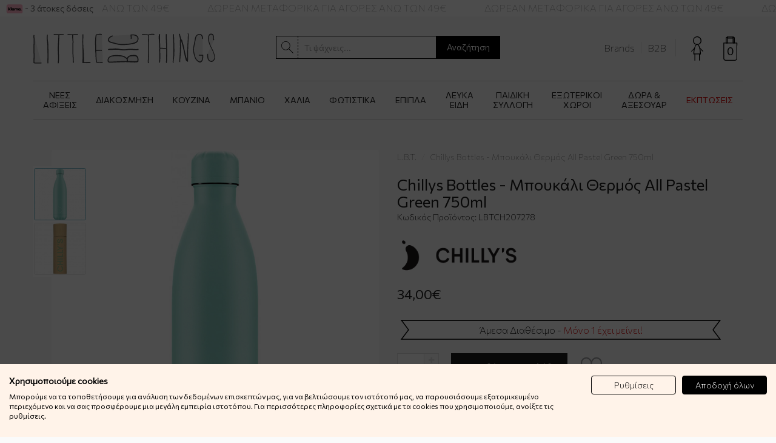

--- FILE ---
content_type: text/html; charset=utf-8
request_url: https://www.littlebigthings.gr/chillys-bottles-mpoykali-thermos-all-pastel-green-750ml
body_size: 32227
content:
<!DOCTYPE html>
<html dir="ltr" lang="el">
<head>

								<script>window.dataLayer = window.dataLayer || [];dataLayer.push({"current_currency":"EUR","current_language":"gr","user_id":"null","current_view":"product"});</script>
							

							
<meta charset="UTF-8" />
<meta http-equiv="X-UA-Compatible" content="IE=edge">
<title>Chillys Bottles - Μπουκάλι Θερμός All Pastel Green 750ml</title>
<base href="https://www.littlebigthings.gr/" />
<meta name="viewport" content="width=device-width, initial-scale=1"> 
<meta name="description" content="Εκεί που ξεκίνησαν όλα! Το Original Chilly’s μπουκάλι έχει γίνει γνωστό για τα ξεχωριστά του σχέδια και την απόδοσή του, που δεν σας απογοητεύει ποτέ! Διατηρείστε κρύο το ρόφημά σας για 24 ώρες ή ζεστό για 12 ώρες.
	" /><!--[if IE]><meta http-equiv="X-UA-Compatible" content="IE=edge,chrome=1"><![endif]-->

				<!-- OG data --->
								
								
								<meta property="og:title" content="Chillys Bottles - Μπουκάλι Θερμός All Pastel Green 750ml" />
								
								<meta property="og:description" content="Εκεί που ξεκίνησαν όλα! Το Original Chilly’s μπουκάλι έχει γίνει γνωστό για τα ξεχωριστά του σχέδια και την απόδοσή του, που δεν σας απογοητεύει ποτέ! Διατηρείστε κρύο το ρόφημά σας για 24 ώρες ή ζεστό για 12 ώρες.
	" />
								
								
				<!-- OG data --->
			

 



















                                      


<link rel="stylesheet" href="catalog/view/javascript/bootstrap/css/bootstrap.min.css">
<link rel="stylesheet" href="catalog/view/javascript/font-awesome/css/font-awesome.min.css">
<link rel="stylesheet" href="catalog/view/javascript/soconfig/css/lib.css">
<link rel="stylesheet" href="catalog/view/theme/littlebigthings/css/ie9-and-up.css">
<link rel="stylesheet" href="catalog/view/javascript/soconfig/css/lightslider.css">
<link rel="stylesheet" href="catalog/view/javascript/jquery/datetimepicker/bootstrap-datetimepicker.min.css">
<link rel="stylesheet" href="catalog/view/theme/default/stylesheet/popupwindow/animate.css">
<link rel="stylesheet" href="catalog/view/javascript/jquery/fancybox/jquery.fancybox.css">
<link rel="stylesheet" href="catalog/view/theme/default/stylesheet/popupwindow/popupwindow.css">
<link rel="stylesheet" href="catalog/view/javascript/so_newletter_custom_popup/css/style.css">
<link rel="stylesheet" href="catalog/view/javascript/so_page_builder/css/style_render_45.css">
<link rel="stylesheet" href="catalog/view/javascript/so_page_builder/css/style.css">
<link rel="stylesheet" href="catalog/view/javascript/so_countdown/css/style.css">
<link rel="stylesheet" href="catalog/view/javascript/so_megamenu/so_megamenu.css">
<link rel="stylesheet" href="catalog/view/javascript/so_megamenu/wide-grid.css">
<link rel="stylesheet" href="catalog/view/theme/default/stylesheet/vendor/isenselabs/isearch/isearch.css">
<link rel="stylesheet" href="catalog/view/javascript/so_searchpro/css/so_searchpro.css">
<link rel="stylesheet" href="catalog/view/javascript/soconfig/css/owl.carousel.css">
<link rel="stylesheet" href="catalog/view/javascript/jquery/swiper/css/swiper.min.css">
<link rel="stylesheet" href="catalog/view/javascript/jquery/magnific/magnific-popup.css">
<link rel="stylesheet" href="catalog/view/theme/default/stylesheet/advanced_popup_cart.css?mv=2.9.2">
<link rel="stylesheet" href="catalog/view/theme/littlebigthings/css/layout2/blue.css">
<link rel="stylesheet" href="catalog/view/theme/littlebigthings/css/header/header2.css">
<link rel="stylesheet" href="catalog/view/theme/littlebigthings/css/footer/footer2.css">
<link rel="stylesheet" href="catalog/view/theme/littlebigthings/css/responsive.css">

<script src="catalog/view/javascript/jquery/jquery-2.1.1.min.js"></script>
<script src="catalog/view/javascript/bootstrap/js/bootstrap.min.js"></script>
<script src="catalog/view/javascript/soconfig/js/libs.js"></script>
<script src="catalog/view/javascript/soconfig/js/so.system.js"></script>
<script src="catalog/view/javascript/soconfig/js/jquery.sticky-kit.min.js"></script>
<script src="catalog/view/javascript/lazysizes/lazysizes.min.js"></script>
<script src="catalog/view/theme/littlebigthings/js/so.custom.js"></script>
<script src="catalog/view/theme/littlebigthings/js/common.js"></script>
<script src="catalog/view/javascript/soconfig/js/toppanel.js"></script>
<script src="catalog/view/javascript/soconfig/js/jquery.elevateZoom-3.0.8.min.js"></script>
<script src="catalog/view/javascript/soconfig/js/lightslider.js"></script>
<script src="catalog/view/javascript/jquery/datetimepicker/moment/moment.min.js"></script>
<script src="catalog/view/javascript/jquery/datetimepicker/moment/moment-with-locales.min.js"></script>
<script src="catalog/view/javascript/jquery/datetimepicker/bootstrap-datetimepicker.min.js"></script>
<script src="catalog/view/javascript/jquery/fancybox/jquery.fancybox.js"></script>
<script src="catalog/view/javascript/so_page_builder/js/section.js"></script>
<script src="catalog/view/javascript/so_page_builder/js/modernizr.video.js"></script>
<script src="catalog/view/javascript/so_page_builder/js/swfobject.js"></script>
<script src="catalog/view/javascript/so_page_builder/js/video_background.js"></script>
<script src="catalog/view/javascript/so_countdown/js/jquery.cookie.js"></script>
<script src="catalog/view/javascript/so_megamenu/so_megamenu.js"></script>
<script src="catalog/view/javascript/vendor/isenselabs/isearch/isearch.js"></script>
<script src="catalog/view/javascript/isenselabs_gdpr/utils.js"></script>
<script src="catalog/view/javascript/soconfig/js/owl.carousel.js"></script>
<script src="catalog/view/javascript/jquery/swiper/js/swiper.jquery.js"></script>
<script src="catalog/view/javascript/jquery/magnific/jquery.magnific-popup.min.js"></script>
<script src="catalog/view/theme/default/js/advanced_popup_cart.js?mv=2.9.2"></script>


<link rel="stylesheet" href="catalog/view/theme/littlebigthings/css/custom.css?v=20260120">

 <link href='https://fonts.googleapis.com/css?family=Commissioner:100,200,400|Fira+Sans:400,600&amp;subset=greek' rel='stylesheet' type='text/css'>  	
 	
 	
	<style type="text/css">
		 body{font-family:'Commissioner', sans-serif;}
		 
	</style>
 
 
 


 

 


<link href="https://www.littlebigthings.gr/chillys-bottles-mpoykali-thermos-all-pastel-green-750ml" rel="canonical" /><link href="https://www.littlebigthings.gr/image/catalog/favicon.png" rel="icon" />		
	
	<!-- Advanced Pop-up Cart -->
<script>
document.addEventListener("DOMContentLoaded", function() {
  var apcOptions = {
    products_in_cart: [],
    open_when_added: 1,
    autoclose_delay: 0,
    replace_button: 0,
    add_to_cart_already_added: 1,
    btn_in_cart_cp: "In cart",
    btn_in_cart_pp: "In cart, buy more?",
    base_path: "extension/module/advanced_popup_cart",
    text_loading: "Φόρτωση...",
    option_popup: 0,
    zone_id: "",
    shipping_method: "",
    shipping_country_url: "extension/total/shipping/country&country_id=",
    shipping_quote_url: "extension/total/shipping/quote",
    text_select: " --- Επιλέξτε --- ",
    text_none: " --- Κανένα --- ",
    button_cancel: "Ακύρωση",
    button_shipping: "Υπολογισμός Ταχυδρομικών",
    is_checkout: 0,
    related_thumb_width: 160,
  };
  window.apc = new AdvancedPopupCart(apcOptions);
});
</script>
<!-- End of Advanced Pop-up Cart -->

 	

 


				
								<!-- Google Tag Manager -->
				<script>(function(w,d,s,l,i){w[l]=w[l]||[];w[l].push({'gtm.start':
				new Date().getTime(),event:'gtm.js'});var f=d.getElementsByTagName(s)[0],
				j=d.createElement(s),dl=l!='dataLayer'?'&l='+l:'';j.async=true;j.src=
				'https://www.googletagmanager.com/gtm.js?id='+i+dl;f.parentNode.insertBefore(j,f);
				})(window,document,'script','dataLayer','GTM-T94Z34T');</script>
				<!-- End Google Tag Manager -->
												
						<script>
							window.dataLayer.push({"event":"GDPRMarketingAccepted","gdpr_marketing_status":"accepted"});
							window.dataLayer.push({"event":"GDPRStatisticsAccepted","gdpr_statistics_status":"accepted"});
						</script>
					
							

			<!--tmd blog-->
				<link href="index.php?route=extension/tmd/blogthemecss" rel="stylesheet"/>
				<link href="catalog/view/theme/default/stylesheet/tmdlatestblog.css" rel="stylesheet">
			<!--tmd blog-->
						

				<script type="text/javascript" src="https://trk.mtrl.me/tracking.js?token=16c12a8140f0937b"></script>
			

<script id='np_skroutzanalytics'>(function(a,b,c,d,e,f,g){a['SkroutzAnalyticsObject']=e;a[e]= a[e] || function(){(a[e].q = a[e].q || []).push(arguments);};f=b.createElement(c);f.async=true;np_mode='skroutz_analytics:1203105';f.src=d;g=b.getElementsByTagName(c)[0];g.parentNode.insertBefore(f,g);})(window,document,'script','https://skroutza.skroutz.gr/skroutza.min.js','skroutz_analytics');skroutz_analytics('session','connect','SA-5692-2515');</script>


				<meta property="og:title" content="Chillys Bottles - Μπουκάλι Θερμός All Pastel Green 750ml" >
                <meta property="og:description" content="Εκεί που ξεκίνησαν όλα! Το Original Chilly’s μπουκάλι έχει γίνει γνωστό για τα ξεχωριστά του σχέδια και την απόδοσή του, που δεν σας απογοητεύει ποτέ! Διατηρείστε κρύο το ρόφημά σας για 24 ώρες ή ζεστό για 12 ώρες.
	" >
												<meta property="og:site_name" content="Little Big Things" >
				                <meta property="og:url" content="https://www.littlebigthings.gr/chillys-bottles-mpoykali-thermos-all-pastel-green-750ml" >
                                <meta property="og:image" content="https://www.littlebigthings.gr/image/cache/catalog/products/Chillys%20Bottles/pastel-all-green-750ml-600x315.jpg" >
                                <meta property="og:image:width" content="600" >
                                <meta property="og:image:height" content="315" >
                                <meta property="og:image" content="https://www.littlebigthings.gr/image/cache/catalog/products/Chillys%20Bottles/pastel-all-green-750ml-(1)-600x315.jpg" >
                                <meta property="og:image:width" content="600" >
                                <meta property="og:image:height" content="315" >
                                <meta property="product:price:amount" content="34.00" >
                                <meta property="product:price:currency" content="EUR" >
                                <meta property="og:type" content="og:product" >
                                
				</head>
			

		

			 

			
<body class="product-product ltr layout-2 ">

								<!-- Google Tag Manager (noscript) -->
				<noscript><iframe src="https://www.googletagmanager.com/ns.html?id=GTM-T94Z34T"
				height="0" width="0" style="display:none;visibility:hidden"></iframe></noscript>
				<!-- End Google Tag Manager (noscript) -->
							
<div id="wrapper" class="wrapper-full banners-effect-8">  
 

	
<header id="header" class="variant typeheader-2">
	
	  
	<div class="header-top ">
						<div id="top-scrolling-title">
			<ul>
				<li>ΔΩΡΕΑΝ ΜΕΤΑΦΟΡΙΚΑ ΓΙΑ ΑΓΟΡΕΣ ΑΝΩ ΤΩΝ 49&euro;</li>
				<li>ΔΩΡΕΑΝ ΜΕΤΑΦΟΡΙΚΑ ΓΙΑ ΑΓΟΡΕΣ ΑΝΩ ΤΩΝ 49&euro;</li>
				<li>ΔΩΡΕΑΝ ΜΕΤΑΦΟΡΙΚΑ ΓΙΑ ΑΓΟΡΕΣ ΑΝΩ ΤΩΝ 49&euro;</li>
				<li>ΔΩΡΕΑΝ ΜΕΤΑΦΟΡΙΚΑ ΓΙΑ ΑΓΟΡΕΣ ΑΝΩ ΤΩΝ 49&euro;</li>
				<li>ΔΩΡΕΑΝ ΜΕΤΑΦΟΡΙΚΑ ΓΙΑ ΑΓΟΡΕΣ ΑΝΩ ΤΩΝ 49&euro;</li>
				<li>ΔΩΡΕΑΝ ΜΕΤΑΦΟΡΙΚΑ ΓΙΑ ΑΓΟΡΕΣ ΑΝΩ ΤΩΝ 49&euro;</li>
				<li>ΔΩΡΕΑΝ ΜΕΤΑΦΟΡΙΚΑ ΓΙΑ ΑΓΟΡΕΣ ΑΝΩ ΤΩΝ 49&euro;</li>
				<li>ΔΩΡΕΑΝ ΜΕΤΑΦΟΡΙΚΑ ΓΙΑ ΑΓΟΡΕΣ ΑΝΩ ΤΩΝ 49&euro;</li>
				<li>ΔΩΡΕΑΝ ΜΕΤΑΦΟΡΙΚΑ ΓΙΑ ΑΓΟΡΕΣ ΑΝΩ ΤΩΝ 49&euro;</li>
				<li>ΔΩΡΕΑΝ ΜΕΤΑΦΟΡΙΚΑ ΓΙΑ ΑΓΟΡΕΣ ΑΝΩ ΤΩΝ 49&euro;</li>
			</ul>
		</div>
		<div class="klarna-top">
			<a href="/klarna"><img src="/catalog/view/theme/littlebigthings/images/klarna-icon.png"><span> - 3 άτοκες δόσεις</span></a>
		</div>
	</div>
	
	  
	<div class="header-center hidden-compact">
		<div class="container">
			<div class="row">
				<div class="navbar-logo col-md-4 col-sm-4">
				    					<a href="/"><img src="/image/littlebigthings-logo.svg" alt="Little Big Things"></a>
				</div>
				<div class="center-left col-md-4 col-sm-6">
					<div class="search-header-w">
							<div class="icon-search hidden-lg hidden-md hidden-sm"><i class="fa fa-search"></i></div>
					  <div id="search" class="input-group">
  <input type="text" name="search" value="" placeholder="Τι ψάχνεις..." class="form-control input-lg" />
  <span class="input-group-btn">
    <button type="button" class="btn btn-default btn-lg">Αναζήτηση</button>
  </span>
</div><script type="text/template" role="isearch-container">
    <div class="isearch-container" role="isearch-container-{id}">
        {content}
    </div>
</script>

<script type="text/template" role="isearch-loading">
    <div class="isearch-loading text-center">
        <i class="fa fa-spin fa-circle-o-notch"></i> {text}
    </div>
</script>

<script type="text/template" role="isearch-nothing">
    <div class="isearch-nothing text-center">{text}</div>
</script>

<script type="text/template" role="isearch-more">
    <a role="isearch-tab" class="isearch-more text-center" href="{href}">{text}</a>
</script>

<script type="text/template" role="isearch-price">
    <span class="isearch-price-value">{price}</span>
</script>

<script type="text/template" role="isearch-special">
    <span class="isearch-price-value isearch-price-special">{special}</span><br /><span class="isearch-old-value">{price}</span>
</script>

<script type="text/template" role="isearch-product">
    <a role="isearch-tab" href="{href}" class="isearch-product">
                <div class="pull-left isearch-product-image">
            <img src="{image}" alt="{alt}" />
        </div>
        
        <div class="row isearch-product-info">
            <div class="col-xs-7 col-lg-8">
                <h4 class="isearch-heading-product">{name}</h4>
                            </div>
            <div class="col-xs-5 col-lg-4 text-right">
                                    <div class="isearch-price">
                        {price}
                    </div>
                            </div>
        </div>
    </a>
</script>

<script type="text/template" role="isearch-suggestion">
    <a role="isearch-tab" href="{href}" class="isearch-suggestion">{keyword}</a>
</script>

<script type="text/template" role="isearch-heading-suggestion">
    <h3 class="isearch-heading isearch-heading-suggestion">Προτάσεις Aναζήτησης</h3>
</script>

<script type="text/template" role="isearch-heading-product">
    <h3 class="isearch-heading isearch-heading-product">Κορυφαία Aποτελέσματα</h3>
</script>

<script type="text/javascript">
    $(document).ready(function() {
        $('#search input').iSearch({
            ajaxURL: 'https://www.littlebigthings.gr/index.php?route=extension/module/isearch/ajax&search={KEYWORD}',
            browserURL: 'https://www.littlebigthings.gr/index.php?route=extension/module/isearch/browser&stamp={STAMP}',
            moreURL: 'https://www.littlebigthings.gr/anazitisi?search=%7BKEYWORD%7D&description=true',
            delay: 250,
            fetchDataURL: 'https://www.littlebigthings.gr/index.php?route=extension/module/isearch/data',
            heightType: 'auto',
            heightUnit: 'px',
            heightValue: 400,
            highlight: !!1,
            highlightColor: '#fffaaa',
            autoscaleImages: true,
            showImages: !!1,
            imageWidth: 80,
            languageId: 2,
            localStoragePrefix : 'extension/module/isearch',
            minWidth: '330px',
            mobileScrollSpeed: 400,
            moduleId : 189,
            productLimit : 5,
            scrollOffsetTop: 10,
            singularization: !!0,
            sort: 'match_name',
            spell: [{"search":"\/\\s+\u03ba\u03b1\u03b9\\s+\/i","replace":" "},{"search":"\/\\s+\u03c4\u03b1\\s+\/i","replace":" "},{"search":"\/\\s+\u03c4o\\s+\/i","replace":" "},{"search":"\u03c4\u03c3\u03b1\u03bd\u03c4\u03b5\u03c2","replace":"\u03c4\u03c3\u03b1\u03bd\u03c4\u03b1"},{"search":"\u03c4\u03c3\u03ac\u03bd\u03c4\u03b5\u03c2","replace":"\u03c4\u03c3\u03b1\u03bd\u03c4\u03b1"}],
            strictness: 'low',
            type: 'ajax',
            widthType: 'fixed',
            widthUnit: 'px',
            widthValue: 370,
            zIndex: 999999,
            textMore: 'Προβολή Όλων Των Αποτελεσμάτων',
            textLoading: 'Αναζήτηση... Παρακαλώ περιμένετε...',
            textNothing: 'Αναζητήστε Κάτι Διαφορετικό',
        });
    });
</script> 					</div>
				</div>
				
				 <div class="center-right col-md-4 col-sm-2">
					<div class="shopping_cart">
						<div id="cart" class="btn-shopping-cart">
  
  <a data-loading-text="Φόρτωση... " class="btn-group top_cart dropdown-toggle" data-toggle="dropdown">
    <div class="shopcart">
<!--       <span class="icon-c">
        <i class="fa fa-shopping-bag"></i>
      </span> -->
      <span class="handle pull-left"></span>
      <div class="shopcart-inner">
        <p class="text-shopping-cart">

         My cart
        </p>
   
        <span class="total-shopping-cart cart-total-full">
           <span class="items_cart">0</span><span class="items_cart2"> item(s)</span><span class="items_carts"> 0,00€ </span> 
        </span>
      </div>
    </div>
  </a>
  
  <ul class="dropdown-menu pull-right shoppingcart-box">
        <li>
      <p class="text-center empty">Το καλάθι είναι άδειο!</p>
    </li>
      </ul>
</div>
 
					</div>
				 	<div class="my-account" id="my_account">
						<a href="https://www.littlebigthings.gr/logariasmos" title="Ο Λογαριασμός Μου" class="btn-xs dropdown-toggle" data-toggle="dropdown"><img src="/image/account.svg" alt="Ο Λογαριασμός Μου"></a>
						<ul class="dropdown-menu">
							<li class="login" >
								   
									<a class="link-lg" href="https://www.littlebigthings.gr/eggrafi ">Εγγραφή </a>
									<a class="link-lg" href="https://www.littlebigthings.gr/sindesi ">Σύνδεση </a>
															</li>
						</ul>
					</div>
											<div class="message">
						<a href="/brands">Brands</a><span class="header-links-divider"></span><a href="/b2b">B2B</a>
						</div>
					 
				
					
				</div>
			</div>
				
		</div>
	</div>
	
	  
	<!-- HEADER BOTTOM -->
	<div class="header-bottom">
		<div class="container">
			<div class="contain">
				  


<div id="so_megamenu_7" class="responsive megamenu-style-dev">
		
		<nav class="navbar-default">
		<div class="container-megamenu  horizontal">
					<div class="navbar-header">
				<span class="hidden">Navigation</span>
		<button type="button" id="show-megamenu" data-toggle="collapse"  class="navbar-toggle">
					<span class="icon-bar"></span>
					<span class="icon-bar"></span>
					<span class="icon-bar"></span>
					
				</button>
				
			</div>
		
					<div class="megamenu-wrapper">
		
					<span id="remove-megamenu" class="fa fa-times"></span>
			<span id="back-megamenu">Πίσω</span>
		
			<div class="megamenu-pattern">
				<div class="container">
					<ul class="megamenu"
					data-transition="slide" data-animationtime="500">
												
												
																																																
																													
							
							
							
							
							
							
							
							
							
													
								<li class="ne-menu-item " id="ne-menu-1" >
									<p class='close-menu'></p>
																			<a href="/nees-afikseis" class="clearfix" >
											<strong>
												ΝΕΕΣ ΑΦΙΞΕΙΣ
											</strong>
											
										</a>
									
																	</li>
														
																																																							
																													
							
							
							
							
							
																																															
							
							
							
													
								<li class="ne-menu-item  with-sub-menu hover" id="ne-menu-2" >
									<p class='close-menu'></p>
																			<a href="https://www.littlebigthings.gr/diakosmisi" class="clearfix" >
											<strong>
												ΔΙΑΚΟΣΜΗΣΗ
											</strong>
											
											<b class='caret'></b>
										</a>
									
																			<div class="sub-menu ne-submenu-item" id="ne-submenu-2" style="width: 260px">
											<div class="content">
												<div class="row">
																																																																																			<div class="col-sm-12">
																															<div class="html ">
																	<ul class="shoppage list-inline row">
	<li class="col-sm-12">
		<ul>
			<li class="submenu-shop ne-submenu-with-children">
				<b class="fa fa-angle-right"></b>
				<a href="/diakosmisi/apothikeusi-organosi" class="menuitem-shop">Αποθήκευση &amp; Οργάνωση</a>
				<ul>
					<li><a href="/diakosmisi/apothikeusi-organosi/apothikeusi-kosmimaton" class="menuitem-shop">Αποθήκευση Κοσμημάτων</a></li>
					<li><a href="/diakosmisi/apothikeusi-organosi/kalathia-apothikeysis" class="menuitem-shop">Καλάθια Αποθήκευσης</a></li>
					<li><a href="/diakosmisi/apothikeusi-organosi/mikres-apothikeytikes-lyseis" class="menuitem-shop">Μικρές Αποθηκευτικές Λύσεις</a></li>
				</ul>
			</li>
			<li class="submenu-shop">
				<a href="/diakosmisi/aromatika-keria" class="menuitem-shop">Αρωματικά Κεριά</a>
			</li>
			<li class="submenu-shop">
				<a href="/diakosmisi/apoksiramena-louloudia" class="menuitem-shop">Αποξηραμένα Λουλούδια</a>
			</li>
			<li class="submenu-shop">
				<a href="/diakosmisi/afises" class="menuitem-shop">Αφίσες</a>
			</li>
			<li class="submenu-shop">
				<a href="/diakosmisi/baza-mpol" class="menuitem-shop">Βάζα - Μπολ</a>
			</li>
			<li class="submenu-shop">
				<a href="/diakosmisi/grafeio" class="menuitem-shop">Γραφείο</a>
			</li>
			<li class="submenu-shop">
				<a href="/diakosmisi/diakosmisi-toixou" class="menuitem-shop">Διακόσμηση Τοίχου</a>
			</li>
			<li class="submenu-shop">
				<a href="/diakosmisi/diakosmitika-spitakia" class="menuitem-shop">Διακοσμητικά Σπιτάκια</a>
			</li>
			<li class="submenu-shop">
				<a href="/diakosmisi/diakosmitikes-girlantes" class="menuitem-shop">Διακοσμητικές Γιρλάντες</a>
			</li>
			<li class="submenu-shop">
				<a href="/diakosmisi/diafora-diakosmitika" class="menuitem-shop">Διάφορα Διακοσμητικά</a>
			</li>
			<li class="submenu-shop">
				<a href="/diakosmisi/kadra-kornizes" class="menuitem-shop">Κάδρα - Κορνίζες</a>
			</li>
			<li class="submenu-shop">
				<a href="/diakosmisi/kathreptes" class="menuitem-shop">Καθρέπτες</a>
			</li>
			<li class="submenu-shop">
				<a href="/diakosmisi/omprelothikes" class="menuitem-shop">Ομπρελοθήκες</a>
			</li>
			<li class="submenu-shop">
				<a href="/diakosmisi/pinakes-zografikis" class="menuitem-shop">Πίνακες Ζωγραφικής</a>
			</li>
			<li class="submenu-shop">
				<a href="/diakosmisi/rologia" class="menuitem-shop">Ρολόγια</a>
			</li>
			<!--<li class="submenu-shop ne-submenu-with-children">
				<b class="fa fa-angle-right"></b>
				<a href="/diakosmisi/xristougenna" class="menuitem-shop">Χριστούγεννα</a>
				<ul>
					<li><a href="/diakosmisi/xristougenna/xristougenniatika-leuka-eidi" class="menuitem-shop">Λευκά Είδη</a></li>
					<li><a href="/diakosmisi/xristougenna/xristougenniatika-stolidia" class="menuitem-shop">Χριστουγεννιάτικα Στολίδια</a></li>
					<li><a href="/diakosmisi/xristougenna/xristougenniatika-fotakia" class="menuitem-shop">Χριστουγεννιάτικα Φωτάκια</a></li>
					<li><a href="/diakosmisi/xristougenna/xristougenniatiki-diakosmisi" class="menuitem-shop">Χριστουγεννιάτικη Διακόσμηση</a></li>
				</ul>
			</li>-->
		</ul>
	</li>
</ul>
																</div>
																													</div>
																									</div>												
											</div>
										</div>										
																	</li>
														
																																																							
																													
							
							
							
							
							
																																															
							
							
							
													
								<li class="ne-menu-item  with-sub-menu hover" id="ne-menu-3" >
									<p class='close-menu'></p>
																			<a href="https://www.littlebigthings.gr/kouzina" class="clearfix" >
											<strong>
												ΚΟΥΖΙΝΑ
											</strong>
											
											<b class='caret'></b>
										</a>
									
																			<div class="sub-menu ne-submenu-item" id="ne-submenu-3" style="width: 260px">
											<div class="content">
												<div class="row">
																																																																																			<div class="col-sm-12">
																															<div class="html ">
																	<ul class="shoppage list-inline row">
	<li class="col-sm-12">
		<ul>
			<li class="submenu-shop ne-submenu-with-children">
				<b class="fa fa-angle-right"></b>
				<a href="/kouzina/eidi-servirismatos" class="menuitem-shop">Είδη Σερβιρίσματος</a>
				<ul>
					<li><a href="/kouzina/eidi-servirismatos/alatopipera-ladoksida" class="menuitem-shop">Αλατοπίπερα - Λαδόξυδα</a></li>
					<li><a href="/kouzina/eidi-servirismatos/diafora-eidi-servirismatos" class="menuitem-shop">Διάφορα Είδη Σερβιρίσματος</a></li>
					<li><a href="/kouzina/eidi-servirismatos/diskoi-stant-servirismatos" class="menuitem-shop">Δίσκοι - Σταντ Σερβιρίσματος</a></li>
					<li><a href="/kouzina/eidi-servirismatos/kanates-mpoukalia" class="menuitem-shop">Κανάτες - Μπουκάλια</a></li>
					<li><a href="/kouzina/eidi-servirismatos/koutales-spatoules" class="menuitem-shop">Κουτάλες - Σπάτουλες</a></li>
					<li><a href="/kouzina/eidi-servirismatos/maxairopirouna" class="menuitem-shop">Μαχαιροπίρουνα</a></li>
					<li><a href="/kouzina/eidi-servirismatos/piata-servitsia" class="menuitem-shop">Πιάτα - Μπολ</a></li>
					<li><a href="/kouzina/eidi-servirismatos/potiria" class="menuitem-shop">Ποτήρια</a></li>
					<li><a href="/kouzina/eidi-servirismatos/souver-soupla" class="menuitem-shop">Σουβέρ - Σουπλά</a></li>
					<li><a href="/kouzina/eidi-servirismatos/flitzania-koupes" class="menuitem-shop">Φλιτζάνια - Κούπες</a></li>
					<li><a href="/kouzina/eidi-servirismatos/xartopetsetes" class="menuitem-shop">Χαρτοπετσέτες</a></li>
				</ul>
			</li>
			<li class="submenu-shop ne-submenu-with-children">
				<b class="fa fa-angle-right"></b>
				<a href="/kouzina/ergaleia-kouzinas" class="menuitem-shop">Εργαλεία Κουζίνας</a>
				<ul>
					<li><a href="/kouzina/ergaleia-kouzinas/aksesoyar-bbq" class="menuitem-shop">Αξεσουάρ BBQ</a></li>
					<li><a href="/kouzina/ergaleia-kouzinas/diafora-ergaleia-kouzinas" class="menuitem-shop">Διάφορα Εργαλεία Κουζίνας</a></li>
					<li><a href="/kouzina/ergaleia-kouzinas/epifaneies-kopis" class="menuitem-shop">Επιφάνειες Κοπής</a></li>
					<li><a href="/kouzina/ergaleia-kouzinas/podies-piastres" class="menuitem-shop">Ποδιές - Πιάστρες</a></li>
				</ul>
			</li>
			<li class="submenu-shop ne-submenu-with-children">
				<b class="fa fa-angle-right"></b>
				<a href="/kouzina/thermos" class="menuitem-shop">Θερμός</a>
				<ul>
					<li><a href="/kouzina/thermos/aksesouar-thermos" class="menuitem-shop">Αξεσουάρ Θερμός</a></li>
					<li><a href="/kouzina/thermos/thermos-fagitou" class="menuitem-shop">Θερμός Φαγητού</a></li>
					<li><a href="/kouzina/thermos/koupes-thermos" class="menuitem-shop">Κούπες Θερμός</a></li>
					<li><a href="/kouzina/thermos/mpoukalia-thermos" class="menuitem-shop">Μπουκάλια Θερμός</a></li>
				</ul>
			</li>
			<li class="submenu-shop ne-submenu-with-children">
				<b class="fa fa-angle-right"></b>
				<a href="/kouzina/leuka-eidi-kouzinas" class="menuitem-shop">Λευκά Είδη Κουζίνας</a>
				<ul>
					<li><a href="/kouzina/leuka-eidi-kouzinas/maksilaria-kareklas-2" class="menuitem-shop">Μαξιλάρια Καρέκλας</a></li>
					<li><a href="/kouzina/leuka-eidi-kouzinas/petsetes-kouzinas-petsetes-fagitou" class="menuitem-shop">Πετσέτες Κουζίνας - Πετσέτες Φαγητού</a></li>
					<li><a href="/kouzina/leuka-eidi-kouzinas/podies-piastres" class="menuitem-shop">Ποδιές - Πιάστρες</a></li>
					<li><a href="/kouzina/leuka-eidi-kouzinas/soupla-runner" class="menuitem-shop">Σουπλά - Runner</a></li>
					<li><a href="/kouzina/leuka-eidi-kouzinas/trapezomantila" class="menuitem-shop">Τραπεζομάντηλα</a></li>
				</ul>
			</li>
			<li class="submenu-shop ne-submenu-with-children">
				<b class="fa fa-angle-right"></b>
				<a href="/kouzina/organosi-kouzinas" class="menuitem-shop">Οργάνωση Κουζίνας</a>
				<ul>
					<li><a href="/kouzina/organosi-kouzinas/baseis-gia-kapsoules" class="menuitem-shop">Βάσεις Για Κάψουλες</a></li>
					<li><a href="/kouzina/organosi-kouzinas/baseis-gia-zesta-skeui" class="menuitem-shop">Βάσεις Για Ζεστά Σκεύη</a></li>
					<li><a href="/kouzina/organosi-kouzinas/apothikeusi-trofimon-doxeia-fagitou" class="menuitem-shop">Δοχεία Αποθήκευσης Τροφίμων</a></li>
					<li><a href="/kouzina/organosi-kouzinas/eidi-organosis-kouzinas" class="menuitem-shop">Είδη Οργάνωσης Κουζίνας</a></li>
					<li><a href="/kouzina/organosi-kouzinas/thikes-gia-xartopetsetes-baseis-xartiou" class="menuitem-shop">Θήκες Για Χαρτοπετσέτες - Βάσεις Χαρτιού</a></li>
					<li><a href="/kouzina/organosi-kouzinas/kadoi-kouzinas" class="menuitem-shop">Κάδοι Κουζίνας</a></li>
					<li><a href="/kouzina/organosi-kouzinas/organosi-neroxiti" class="menuitem-shop">Οργάνωση Νεροχύτη</a></li>
					<li><a href="/kouzina/organosi-kouzinas/piatothikes-koutalothikes" class="menuitem-shop">Πιατοθήκες - Κουταλοθήκες</a></li>
					<li><a href="/kouzina/organosi-kouzinas/stegnotiria-piaton" class="menuitem-shop">Στεγνωτήρια Πιάτων</a></li>
					<li><a href="/kouzina/organosi-kouzinas/faghtodoxeia" class="menuitem-shop">Φαγητοδοχεία</a></li>
					<li><a href="/kouzina/organosi-kouzinas/froutieres" class="menuitem-shop">Φρουτιέρες</a></li>
					<li><a href="/kouzina/organosi-kouzinas/psomieres" class="menuitem-shop">Ψωμιέρες</a></li>
				</ul>
			</li>
		</ul>
	</li>
</ul>
																</div>
																													</div>
																									</div>												
											</div>
										</div>										
																	</li>
														
																																																							
																													
							
							
							
							
							
																																															
							
							
							
													
								<li class="ne-menu-item  with-sub-menu hover" id="ne-menu-4" >
									<p class='close-menu'></p>
																			<a href="https://www.littlebigthings.gr/mpanio" class="clearfix" >
											<strong>
												ΜΠΑΝΙΟ
											</strong>
											
											<b class='caret'></b>
										</a>
									
																			<div class="sub-menu ne-submenu-item" id="ne-submenu-4" style="width: 260px">
											<div class="content">
												<div class="row">
																																																																																			<div class="col-sm-12">
																															<div class="html ">
																	<ul class="shoppage list-inline row">
	<li class="col-sm-12">
		<ul>
			<li class="submenu-shop">
				<a href="/mpanio/aksesouar-apothikeusis-mpaniou" class="menuitem-shop">Αξεσουάρ Αποθήκευσης Μπάνιου</a>
			</li>
			<li class="submenu-shop">
				<a href="/mpanio/kalathia-apliton" class="menuitem-shop">Καλάθια Απλύτων</a>
			</li>
			<li class="submenu-shop">
				<a href="/mpanio/kremastres-rafia-mpaniou" class="menuitem-shop">Κρεμάστρες - Ράφια Μπάνιου</a>
			</li>
			<li class="submenu-shop">
				<a href="/mpanio/loipa-aksesouar-mpaniou" class="menuitem-shop">Λοιπά Αξεσουάρ Μπάνιου</a>
			</li>
			<li class="submenu-shop">
				<a href="/mpanio/patakia-mpanioy" class="menuitem-shop">Πατάκια Μπάνιου</a>
			</li>
			<li class="submenu-shop">
				<a href="/mpanio/petsetes-mpaniou" class="menuitem-shop">Πετσέτες</a>
			</li>
			<li class="submenu-shop">
				<a href="/mpanio/petsetes-thalassis" class="menuitem-shop">Πετσέτες Θαλάσσης</a>
			</li>
			<li class="submenu-shop">
				<a href="/mpanio/pigkal-kadoi-mpaniou" class="menuitem-shop">Πιγκάλ - Κάδοι Μπάνιου</a>
			</li>
			<li class="submenu-shop">
				<a href="/mpanio/set-mpaniou" class="menuitem-shop">Σετ Μπάνιου</a>
			</li>
		</ul>
	</li>
</ul>
																</div>
																													</div>
																									</div>												
											</div>
										</div>										
																	</li>
														
																																																							
																													
							
							
							
							
							
																																															
							
							
							
													
								<li class="ne-menu-item  with-sub-menu hover" id="ne-menu-5" >
									<p class='close-menu'></p>
																			<a href="https://www.littlebigthings.gr/xalia" class="clearfix" >
											<strong>
												ΧΑΛΙΑ
											</strong>
											
											<b class='caret'></b>
										</a>
									
																			<div class="sub-menu ne-submenu-item" id="ne-submenu-5" style="width: 260px">
											<div class="content">
												<div class="row">
																																																																																			<div class="col-sm-12">
																															<div class="html ">
																	<ul class="shoppage list-inline row">
	<li class="col-sm-3">
		<ul>
			<li class="submenu-shop">
				<a href="/xalia/vamvakera-xalia" class="menuitem-shop">Βαμβακερά Χαλιά</a>
			</li>
			<li class="submenu-shop">
				<a href="/xalia/goynina-xalia" class="menuitem-shop">Γούνινα Χαλιά</a>
			</li>
			<li class="submenu-shop">
				<a href="/xalia/kalokairina-xalia" class="menuitem-shop">Καλοκαιρινά Χαλιά</a>
			</li>
			<li class="submenu-shop">
				<a href="/xalia/klasika-xalia" class="menuitem-shop">Κλασικά Χαλιά</a>
			</li>
			<li class="submenu-shop">
				<a href="/xalia/mallina-xalia" class="menuitem-shop">Μάλλινα Χαλιά</a>
			</li>
			<li class="submenu-shop">
				<a href="/xalia/monterna-xalia" class="menuitem-shop">Μοντέρνα Χαλιά</a>
			</li>
			<li class="submenu-shop">
				<a href="/xalia/psathina-xalia" class="menuitem-shop">Ψάθινα Χαλιά</a>
			</li>
		</ul>
	</li>
	<li class="col-sm-3">
		<ul>
			<li class="submenu-shop">
				<a href="/xalia/paidika-efivika-xalia" class="menuitem-shop">Παιδικά - Εφηβικά Χαλιά</a>
			</li>
			<li class="submenu-shop">
				<a href="/xalia/xalakia-eisodou" class="menuitem-shop">Χαλάκια Εισόδου</a>
			</li>
			<li class="submenu-shop">
				<a href="/xalia/xalia-eksoterikou-xorou" class="menuitem-shop">Χαλιά Εξωτερικού Χώρου</a>
			</li>
			<li class="submenu-shop">
				<a href="/xalia/xalia-kouzinas" class="menuitem-shop">Χαλιά Κουζίνας</a>
			</li>
			<li class="submenu-shop">
				<a href="/xalia/xalia-krevatokamaras" class="menuitem-shop">Χαλιά Κρεβατοκάμαρας</a>
			</li>
			<li class="submenu-shop">
				<a href="/xalia/xalakia-mpaniou" class="menuitem-shop">Χαλάκια Μπάνιου</a>
			</li>
			<li class="submenu-shop">
				<a href="/xalia/xalia-saloniou" class="menuitem-shop">Χαλιά Σαλονιού</a>
			</li>
		</ul>
	</li>
	<li class="col-sm-3">
		<ul>
			<li class="submenu-shop">
				<a href="/xalia/diadromoi-xalia" class="menuitem-shop">Διάδρομοι Χαλιά</a>
			</li>
			<li class="submenu-shop">
				<a href="/xalia/monoxroma-xalia" class="menuitem-shop">Μονόχρωμα Χαλιά</a>
			</li>
			<li class="submenu-shop">
				<a href="/xalia/set-xalia" class="menuitem-shop">Σετ Χαλιά</a>
			</li>
			<li class="submenu-shop">
				<a href="/xalia/strogila-xalia" class="menuitem-shop">Στρογγυλά Χαλιά</a>
			</li>
			<li class="submenu-shop">
				<a href="/xalia/xalia-all-season" class="menuitem-shop">Χαλιά All Season</a>
			</li>
			<li class="submenu-shop">
				<a href="/xalia/xalia-mixanis" class="menuitem-shop">Χαλιά Μηχανής</a>
			</li>
			<li class="submenu-shop">
				<a href="/xalia/xalia-prosfores" class="menuitem-shop">Χαλιά Προσφορές</a>
			</li>
		</ul>
	</li>
	<li class="col-sm-3">
		<ul>
			<li class="submenu-shop">
				<a href="/xalia" class="menuitem-shop">Brands</a>
			</li>
			<li class="submenu-shop" style="padding-left:12px;">
				<a href="/xalia/filtro/manufacturers,andrea-house" class="menuitem-shop">Andrea House</a>
			</li>
			<li class="submenu-shop" style="padding-left:12px;">
				<a href="/xalia/filtro/manufacturers,artsy-mats" class="menuitem-shop">Artsy Mats</a>
			</li>
			<li class="submenu-shop" style="padding-left:12px;">
				<a href="/xalia/filtro/manufacturers,calma-house" class="menuitem-shop">Calma House</a>
			</li>
			<li class="submenu-shop" style="padding-left:12px;">
				<a href="/xalia/filtro/manufacturers,gofis-home" class="menuitem-shop">Gofis Home</a>
			</li>
			<li class="submenu-shop" style="padding-left:12px;">
				<a href="/xalia/filtro/manufacturers,kids-concept" class="menuitem-shop">Kids Concept</a>
			</li>
			<li class="submenu-shop" style="padding-left:12px;">
				<a href="/xalia/filtro/manufacturers,little-dutch" class="menuitem-shop">Little Dutch</a>
			</li>
			<li class="submenu-shop" style="padding-left:12px;">
				<a href="/xalia/filtro/manufacturers,lorena-canals" class="menuitem-shop">Lorena Canals</a>
			</li>
			<li class="submenu-shop" style="padding-left:12px;">
				<a href="/xalia/filtro/manufacturers,new-plan" class="menuitem-shop">New Plan</a>
			</li>
			<li class="submenu-shop" style="padding-left:12px;">
				<a href="/xalia/filtro/manufacturers,royal-carpet" class="menuitem-shop">Royal Carpet</a>
			</li>
			<li class="submenu-shop" style="padding-left:12px;">
				<a href="/xalia/filtro/manufacturers,soulworks" class="menuitem-shop">Soulworks</a>
			</li>
		</ul>
	</li>
</ul>
																</div>
																													</div>
																									</div>												
											</div>
										</div>										
																	</li>
														
																																																							
																													
							
							
							
							
							
																																															
							
							
							
													
								<li class="ne-menu-item  with-sub-menu hover" id="ne-menu-6" >
									<p class='close-menu'></p>
																			<a href="https://www.littlebigthings.gr/fotistika" class="clearfix" >
											<strong>
												ΦΩΤΙΣΤΙΚΑ
											</strong>
											
											<b class='caret'></b>
										</a>
									
																			<div class="sub-menu ne-submenu-item" id="ne-submenu-6" style="width: 260px">
											<div class="content">
												<div class="row">
																																																																																			<div class="col-sm-12">
																															<div class="html ">
																	<ul class="shoppage list-inline row">
	<li class="col-sm-12">
		<ul>
			<li class="submenu-shop">
				<a href="/fotistika/fotistika-anemistires" class="menuitem-shop">Ανεμιστήρες</a>
			</li>
			<li class="submenu-shop">
				<a href="/fotistika/eksartimata-kai-aksesouar-fotistikon" class="menuitem-shop">Εξαρτήματα &amp; Αξεσουάρ</a>
			</li>
			<li class="submenu-shop">
				<a href="/fotistika/epitrapezia-fotistika" class="menuitem-shop">Επιτραπέζια Φωτιστικά</a>
			</li>
			<li class="submenu-shop">
				<a href="/fotistika/kremasta-fotistika" class="menuitem-shop">Κρεμαστά Φωτιστικά</a>
			</li>
			<li class="submenu-shop">
				<a href="/fotistika/fotakia-girlantes" class="menuitem-shop">Φωτάκια Γιρλάντες</a>
			</li>
			<li class="submenu-shop">
				<a href="/fotistika/fotistika-dapedoy" class="menuitem-shop">Φωτιστικά Δαπέδου</a>
			</li>
			<li class="submenu-shop">
				<a href="/fotistika/fotistika-eksoterikoy-xoroy" class="menuitem-shop">Φωτιστικά Εξωτερικού Χώρου</a>
			</li>
			<li class="submenu-shop">
				<a href="/fotistika/fotistika-orofis" class="menuitem-shop">Φωτιστικά Οροφής</a>
			</li>
			<li class="submenu-shop">
				<a href="/fotistika/fotistika-toixoy" class="menuitem-shop">Φωτιστικά Τοίχου</a>
			</li>
		</ul>
	</li>
</ul>
																</div>
																													</div>
																									</div>												
											</div>
										</div>										
																	</li>
														
																																																							
																													
							
							
							
							
							
																																															
							
							
							
													
								<li class="ne-menu-item  with-sub-menu hover" id="ne-menu-7" >
									<p class='close-menu'></p>
																			<a href="https://www.littlebigthings.gr/epipla" class="clearfix" >
											<strong>
												ΕΠΙΠΛΑ
											</strong>
											
											<b class='caret'></b>
										</a>
									
																			<div class="sub-menu ne-submenu-item" id="ne-submenu-7" style="width: 260px">
											<div class="content">
												<div class="row">
																																																																																			<div class="col-sm-12">
																															<div class="html ">
																	<ul class="shoppage list-inline row">
	<li class="col-sm-12">
		<ul>
			<li class="submenu-shop">
				<a href="/epipla/bivliothikes-rafia" class="menuitem-shop">Βιβλιοθήκες - Ράφια</a>
			</li>
			<li class="submenu-shop">
				<a href="/epipla/boithitika-trapezakia-komodina" class="menuitem-shop">Βοηθητικά Τραπεζάκια - Κομοδίνα</a>
			</li>
			<li class="submenu-shop">
				<a href="/epipla/mpoyfedes-konsoles" class="menuitem-shop">Έπιπλα Εισόδου</a>
			</li>
			<li class="submenu-shop">
				<a href="/epipla/epipla-kipou" class="menuitem-shop">Έπιπλα Κήπου</a>
			</li>
			<li class="submenu-shop">
				<a href="/epipla/kathismata" class="menuitem-shop">Καθίσματα</a>
			</li>
			<li class="submenu-shop">
				<a href="/epipla/kalogeroi-kremastres" class="menuitem-shop">Καλόγεροι - Κρεμάστρες</a>
			</li>
			<li class="submenu-shop">
				<a href="/epipla/kanapedes" class="menuitem-shop">Καναπέδες</a>
			</li>
			<li class="submenu-shop">
				<a href="/epipla/skampo" class="menuitem-shop">Παγκάκια - Σκαμπό</a>
			</li>
			<li class="submenu-shop">
				<a href="/epipla/paidika-epipla" class="menuitem-shop">Παιδικά Έπιπλα</a>
			</li>
			<li class="submenu-shop">
				<a href="/epipla/papoutsothikes" class="menuitem-shop">Παπουτσοθήκες</a>
			</li>
			<li class="submenu-shop">
				<a href="/epipla/pouf" class="menuitem-shop">Πουφ</a>
			</li>
			<li class="submenu-shop">
				<a href="/epipla/trapezia" class="menuitem-shop">Τραπέζια</a>
			</li>
			<li class="submenu-shop">
				<a href="/epipla/seating-balls-pillows" class="menuitem-shop">Seating Balls - Pillows</a>
			</li>
		</ul>
	</li>
</ul>
																</div>
																													</div>
																									</div>												
											</div>
										</div>										
																	</li>
														
																																																							
																													
							
							
							
							
							
																																															
							
							
							
													
								<li class="ne-menu-item  with-sub-menu hover" id="ne-menu-8" >
									<p class='close-menu'></p>
																			<a href="https://www.littlebigthings.gr/leuka-eidi" class="clearfix" >
											<strong>
												ΛΕΥΚΑ ΕΙΔΗ
											</strong>
											
											<b class='caret'></b>
										</a>
									
																			<div class="sub-menu ne-submenu-item" id="ne-submenu-8" style="width: 260px">
											<div class="content">
												<div class="row">
																																																																																			<div class="col-sm-12">
																															<div class="html ">
																	<ul class="shoppage list-inline row">
	<li class="col-sm-12">
		<ul>
			<li class="submenu-shop">
				<a href="/leuka-eidi/diakosmitika-maksilaria-le" class="menuitem-shop">Διακοσμητικά Μαξιλάρια</a>
			</li>
			<li class="submenu-shop">
				<a href="/leuka-eidi/kouvertes-skepasmata-le" class="menuitem-shop">Κουβέρτες - Σκεπάσματα</a>
			</li>
			<li class="submenu-shop">
				<a href="/leuka-eidi/koynoypieres" class="menuitem-shop">Κουνουπιέρες</a>
			</li>
			<li class="submenu-shop">
				<a href="/leuka-eidi/kourtines-le" class="menuitem-shop">Κουρτίνες</a>
			</li>
			<li class="submenu-shop">
				<a href="/leuka-eidi/maksilaria-dapedoy" class="menuitem-shop">Μαξιλάρια Δαπέδου</a>
			</li>
			<li class="submenu-shop">
				<a href="/leuka-eidi/maksilaria-kareklas" class="menuitem-shop">Μαξιλάρια Καρέκλας</a>
			</li>
			<li class="submenu-shop">
				<a href="/leuka-eidi/petsetes" class="menuitem-shop">Πετσέτες</a>
			</li>
			<li class="submenu-shop">
				<a href="/leuka-eidi/petsetes-thalassis-le" class="menuitem-shop">Πετσέτες Θαλάσσης</a>
			</li>
			<li class="submenu-shop">
				<a href="/leuka-eidi/rixtaria" class="menuitem-shop">Ριχτάρια</a>
			</li>
			<li class="submenu-shop">
				<a href="/leuka-eidi/sentonia-maksilarothikes" class="menuitem-shop">Σεντόνια - Μαξιλαροθήκες</a>
			</li>
			<li class="submenu-shop">
				<a href="/leuka-eidi/soupla-souver" class="menuitem-shop">Σουπλά - Σουβέρ</a>
			</li>
			<li class="submenu-shop">
				<a href="/leuka-eidi/trapezomantila-petsetes" class="menuitem-shop">Τραπεζομάντηλα - Πετσέτες</a>
			</li>
			<li class="submenu-shop">
				<a href="/leuka-eidi/runner" class="menuitem-shop">Runner</a>
			</li>
		</ul>
	</li>
</ul>
																</div>
																													</div>
																									</div>												
											</div>
										</div>										
																	</li>
														
																																																							
																													
							
							
							
							
							
																																															
							
							
							
													
								<li class="ne-menu-item  with-sub-menu hover" id="ne-menu-9" >
									<p class='close-menu'></p>
																			<a href="https://www.littlebigthings.gr/paidiki-sillogi" class="clearfix" >
											<strong>
												ΠΑΙΔΙΚΗ ΣΥΛΛΟΓΗ
											</strong>
											
											<b class='caret'></b>
										</a>
									
																			<div class="sub-menu ne-submenu-item" id="ne-submenu-9" style="width: 260px">
											<div class="content">
												<div class="row">
																																																																																			<div class="col-sm-12">
																															<div class="html ">
																	<ul class="shoppage list-inline row">
	<li class="col-sm-12">
		<ul>
			<li class="submenu-shop">
				<a href="/paidiki-sillogi/aksesouar-paralias" class="menuitem-shop">Αξεσουάρ Παραλίας</a>
			</li>
			<li class="submenu-shop ne-submenu-with-children">
				<b class="fa fa-angle-right"></b>
				<a href="/paidiki-sillogi/apothikeusi-organosi-paidikou" class="menuitem-shop">Αποθήκευση - Οργάνωση</a>
				<ul>
					<li><a href="/paidiki-sillogi/apothikeusi-organosi-paidikou/thikes-gia-moromantila" class="menuitem-shop">Θήκες Για Μωρομάντηλα</a></li>
					<li><a href="/paidiki-sillogi/apothikeusi-organosi-paidikou/kalathia-paixnidion" class="menuitem-shop">Καλάθια Παιχνιδιών</a></li>
					<li><a href="/paidiki-sillogi/apothikeusi-organosi-paidikou/ifasmatina-kalathakia-allaksieras" class="menuitem-shop">Υφασμάτινα Καλαθάκια / Αλλαξιέρας</a></li>
					<li><a href="/paidiki-sillogi/apothikeusi-organosi-paidikou/forites-allaksieres" class="menuitem-shop">Φορητές Αλλαξιέρες</a></li>
				</ul>
			</li>
			<li class="submenu-shop">
				<a href="/paidiki-sillogi/autokollita-toixou" class="menuitem-shop">Αυτοκόλλητα Τοίχου</a>
			</li>
			<li class="submenu-shop">
				<a href="/paidiki-sillogi/brefika-eidi" class="menuitem-shop">Βρεφικά Είδη</a>
			</li>
			<li class="submenu-shop">
				<a href="/paidiki-sillogi/paidika-gialia-iliou" class="menuitem-shop">Γυαλιά Ηλίου</a>
			</li>
			<li class="submenu-shop">
				<a href="/paidiki-sillogi/diakosmisi-toixou-paidiko" class="menuitem-shop">Διακόσμηση Τοίχου</a>
			</li>
			<li class="submenu-shop">
				<a href="/paidiki-sillogi/kremastres-rafia" class="menuitem-shop">Κρεμάστρες - Ράφια</a>
			</li>
			<li class="submenu-shop ne-submenu-with-children">
				<b class="fa fa-angle-right"></b>
				<a href="/paidiki-sillogi/leuka-eidi-paidikou" class="menuitem-shop">Λευκά Είδη</a>
				<ul>
					<li><a href="/paidiki-sillogi/leuka-eidi-paidikou/diakosmitika-maksilaria" class="menuitem-shop">Διακοσμητικά Μαξιλάρια</a></li>
					<li><a href="/paidiki-sillogi/leuka-eidi-paidikou/kouvertes-skepasmata" class="menuitem-shop">Κουβέρτες - Σκεπάσματα</a></li>
					<li><a href="/paidiki-sillogi/leuka-eidi-paidikou/kounoupieres" class="menuitem-shop">Κουνουπιέρες</a></li>
					<li><a href="/paidiki-sillogi/leuka-eidi-paidikou/kourtines" class="menuitem-shop">Κουρτίνες</a></li>
					<li><a href="/paidiki-sillogi/leuka-eidi-paidikou/petsetes-mpournouzia" class="menuitem-shop">Πετσέτες - Μπουρνούζια</a></li>
					<li><a href="/paidiki-sillogi/leuka-eidi-paidikou/sentonia" class="menuitem-shop">Σεντόνια</a></li>
				</ul>
			</li>
			<li class="submenu-shop ne-submenu-with-children">
				<b class="fa fa-angle-right"></b>
				<a href="/paidiki-sillogi/paixnidi" class="menuitem-shop">Παιχνίδι</a>
				<ul>
					<li><a href="/paidiki-sillogi/paixnidi/drastiriotiton" class="menuitem-shop">Δραστηριοτήτων</a></li>
					<li><a href="/paidiki-sillogi/paixnidi/paixnidia-eksoterikou-xorou" class="menuitem-shop">Εξωτερικού Χώρου</a></li>
					<li><a href="/paidiki-sillogi/paixnidi/koyklospita-troxilata" class="menuitem-shop">Κουκλόσπιτα - Τροχήλατα</a></li>
					<li><a href="/paidiki-sillogi/paixnidi/ksylina-paixnidia" class="menuitem-shop">Ξύλινα Παιχνίδια</a></li>
					<li><a href="/paidiki-sillogi/paixnidi/pazl" class="menuitem-shop">Παζλ</a></li>
					<li><a href="/paidiki-sillogi/paixnidi/podilata-patinia" class="menuitem-shop">Ποδήλατα - Πατίνια</a></li>
					<li><a href="/paidiki-sillogi/paixnidi/skines-spitakia" class="menuitem-shop">Σκηνές - Σπιτάκια</a></li>
					<li><a href="/paidiki-sillogi/paixnidi/yfasmatina-paixnidia" class="menuitem-shop">Υφασμάτινα Παιχνίδια</a></li>
					<li><a href="/paidiki-sillogi/paixnidi/xromoafises" class="menuitem-shop">Χρωμοαφίσες</a></li>
				</ul>
			</li>
			<li class="submenu-shop">
				<a href="/paidiki-sillogi/paidika-pouf" class="menuitem-shop">Πουφ</a>
			</li>
			<li class="submenu-shop ne-submenu-with-children">
				<b class="fa fa-angle-right"></b>
				<a href="/back-to-school" class="menuitem-shop">Σχολικά Είδη</a>
				<ul>
					<li><a href="/paidiki-sillogi/back-to-school/kasetines" class="menuitem-shop">Κασετίνες</a></li>
					<li><a href="/paidiki-sillogi/back-to-school/loipa-aksesoyar" class="menuitem-shop">Παιδικά Αξεσουάρ</a></li>
					<li><a href="/paidiki-sillogi/back-to-school/balitses" class="menuitem-shop">Παιδικές Βαλίτσες</a></li>
					<li><a href="/paidiki-sillogi/back-to-school/ompreles" class="menuitem-shop">Παιδικές Ομπρέλες</a></li>
					<li><a href="/paidiki-sillogi/back-to-school/paidikes-tsantes-boltas" class="menuitem-shop">Παιδικές Τσάντες Βόλτας</a></li>
				</ul>
			</li>
			<li class="submenu-shop ne-submenu-with-children">
				<b class="fa fa-angle-right"></b>
				<a href="/paidiki-sillogi/tsantes-aksesoyar" class="menuitem-shop">Σχολικές Τσάντες</a>
				<ul>
					<li><a href="/paidiki-sillogi/tsantes-aksesoyar/sxolikes-tsantes-dimotikoy" class="menuitem-shop">Σχολικές Τσάντες Δημοτικού</a></li>
					<li style="padding-left:12px;"><a href="/paidiki-sillogi/tsantes-aksesoyar/sxolikes-tsantes-dimotikoy/sxoliki-tsanta-dimotikoy-koritsi" class="menuitem-shop">Σχολική Τσάντα Δημοτικού - Κορίτσι</a></li>
					<li style="padding-left:12px;"><a href="/paidiki-sillogi/tsantes-aksesoyar/sxolikes-tsantes-dimotikoy/sxoliki-tsanta-dimotikoy-agori" class="menuitem-shop">Σχολική Τσάντα Δημοτικού - Αγόρι</a></li>
					<li><a href="/paidiki-sillogi/tsantes-aksesoyar/tsantes-nipiagogeioy" class="menuitem-shop">Τσάντες Νηπιαγωγείου</a></li>
					<li style="padding-left:12px;"><a href="/paidiki-sillogi/tsantes-aksesoyar/tsantes-nipiagogeioy/tsanta-nipiagogeioy-koritsi" class="menuitem-shop">Τσάντα Νηπιαγωγείου - Κορίτσι</a></li>
					<li style="padding-left:12px;"><a href="/paidiki-sillogi/tsantes-aksesoyar/tsantes-nipiagogeioy/tsantes-nipiagogeioy-agori" class="menuitem-shop">Τσάντες Νηπιαγωγείου - Αγόρι</a></li>
				</ul>
			</li>
			<li class="submenu-shop ne-submenu-with-children">
				<b class="fa fa-angle-right"></b>
				<a href="/paidiki-sillogi/fagito" class="menuitem-shop">Αξεσουάρ Φαγητού για Παιδιά</a>
				<ul>
					<li><a href="/paidiki-sillogi/fagito/pagouria-thermos" class="menuitem-shop">Παγούρια Παιδικά</a></li>
					<li><a href="/paidiki-sillogi/fagito/maxairopiroyna" class="menuitem-shop">Παιδικά Μαχαιροπίρουνα</a></li>
					<li><a href="/paidiki-sillogi/fagito/paidika-potirakia" class="menuitem-shop">Παιδικά Ποτηράκια</a></li>
					<li><a href="/paidiki-sillogi/fagito/skeui-set-fagitou" class="menuitem-shop">Παιδικά Σετ Φαγητού</a></li>
					<li><a href="/paidiki-sillogi/fagito/tsantakia-fagitoy" class="menuitem-shop">Τσαντάκια Φαγητού για Παιδιά</a></li>
					<li><a href="/paidiki-sillogi/fagito/fagitodoxeia" class="menuitem-shop">Φαγητοδοχεία Παιδικά</a></li>
				</ul>
			</li>
			<li class="submenu-shop ne-submenu-with-children">
				<b class="fa fa-angle-right"></b>
				<a href="/paidiki-sillogi/paidika-fotistika" class="menuitem-shop">Φωτιστικά</a>
				<ul>
					<li><a href="/paidiki-sillogi/paidika-fotistika/paidika-epitrapezia-fotistika" class="menuitem-shop">Επιτραπέζια Φωτιστικά</a></li>
					<li><a href="/paidiki-sillogi/paidika-fotistika/paidika-fotakia-girlantes" class="menuitem-shop">Φωτάκια Γιρλάντες</a></li>
					<li><a href="/paidiki-sillogi/paidika-fotistika/fotakia-nixtas" class="menuitem-shop">Φωτάκια Νύχτας</a></li>
					<li><a href="/paidiki-sillogi/paidika-fotistika/paidika-fotistika-orofis" class="menuitem-shop">Φωτιστικά Οροφής</a></li>
				</ul>
			</li>
		</ul>
	</li>
</ul>
																</div>
																													</div>
																									</div>												
											</div>
										</div>										
																	</li>
														
																																																							
																													
							
							
							
							
							
																																															
							
							
							
													
								<li class="ne-menu-item  with-sub-menu hover" id="ne-menu-10" >
									<p class='close-menu'></p>
																			<a href="https://www.littlebigthings.gr/eksoterikoi-xoroi" class="clearfix" >
											<strong>
												ΕΞΩΤΕΡΙΚΟΙ ΧΩΡΟΙ
											</strong>
											
											<b class='caret'></b>
										</a>
									
																			<div class="sub-menu ne-submenu-item" id="ne-submenu-10" style="width: 260px">
											<div class="content">
												<div class="row">
																																																																																			<div class="col-sm-12">
																															<div class="html ">
																	<ul class="shoppage list-inline row">
	<li class="col-sm-12">
		<ul>
			<li class="submenu-shop">
				<a href="/eksoterikoi-xoroi/glastres-kaspo" class="menuitem-shop">Γλάστρες - Κασπώ</a>
			</li>
			<li class="submenu-shop">
				<a href="/eksoterikoi-xoroi/diafora-diakosmitika-ex" class="menuitem-shop">Διάφορα Διακοσμητικά</a>
			</li>
			<li class="submenu-shop">
				<a href="/eksoterikoi-xoroi/epipla-kipoy" class="menuitem-shop">Έπιπλα Κήπου</a>
			</li>
			<li class="submenu-shop">
				<a href="/eksoterikoi-xoroi/sinthetikes-fillosies" class="menuitem-shop">Συνθετικές Φυλλωσιές</a>
			</li>
			<li class="submenu-shop">
				<a href="/eksoterikoi-xoroi/texnita-fita" class="menuitem-shop">Τεχνητά Φυτά</a>
			</li>
			<li class="submenu-shop">
				<a href="/eksoterikoi-xoroi/fotistika-eksoterikou-xorou" class="menuitem-shop">Φωτιστικά Εξωτερικού Χώρου</a>
			</li>
			<li class="submenu-shop">
				<a href="/eksoterikoi-xoroi/psathina-kalathia" class="menuitem-shop">Ψάθινα Καλάθια</a>
			</li>
			<li class="submenu-shop ne-submenu-with-children">
				<b class="fa fa-angle-right"></b>
				<a href="/eksoterikoi-xoroi/bbq" class="menuitem-shop">BBQ</a>
				<ul>
					<li><a href="/eksoterikoi-xoroi/bbq/psistaries" class="menuitem-shop">Ψησταριές</a></li>
					<li><a href="/eksoterikoi-xoroi/bbq/aksesouar-bbq" class="menuitem-shop">Αξεσουάρ BBQ</a></li>
				</ul>
			</li>
		</ul>
	</li>
</ul>
																</div>
																													</div>
																									</div>												
											</div>
										</div>										
																	</li>
														
																																																							
																													
							
							
							
							
							
																																															
							
							
							
													
								<li class="ne-menu-item  with-sub-menu hover" id="ne-menu-11" >
									<p class='close-menu'></p>
																			<a href="https://www.littlebigthings.gr/dora-aksesouar" class="clearfix" >
											<strong>
												ΔΩΡΑ &amp; ΑΞΕΣΟΥΑΡ
											</strong>
											
											<b class='caret'></b>
										</a>
									
																			<div class="sub-menu ne-submenu-item" id="ne-submenu-11" style="width: 260px">
											<div class="content">
												<div class="row">
																																																																																			<div class="col-sm-12">
																															<div class="html ">
																	<ul class="shoppage list-inline row">
	<li class="col-sm-12">
		<ul>
			<li class="submenu-shop ne-submenu-with-children">
				<b class="fa fa-angle-right"></b>
				<a href="/dora-aksesouar/dora" class="menuitem-shop">Δώρα</a>
				<ul>
					<li><a href="/dora-aksesouar/dora/dora-gia-ekeini" class="menuitem-shop">Δώρα Για Εκείνη</a></li>
					<li><a href="/dora-aksesouar/dora/dora-gia-ekeinon" class="menuitem-shop">Δώρα Για Εκείνον</a></li>
					<li><a href="/dora-aksesouar/dora/dora-gia-paidia" class="menuitem-shop">Δώρα Για Παιδιά</a></li>
					<li><a href="/dora-aksesouar/dora/dora-gia-to-spiti" class="menuitem-shop">Δώρα Για Το Σπίτι</a></li>
					<li><a href="/dora-aksesouar/dora/etairika-dora" class="menuitem-shop">Εταιρικά Δώρα</a></li>
				</ul>
			</li>
			<li class="submenu-shop">
				<a href="/dorokarta" class="menuitem-shop">Δωροκάρτες</a>
			</li>
			<li class="submenu-shop">
				<a href="/dora-aksesouar/euxetiries-kartes" class="menuitem-shop">Ευχετήριες Κάρτες</a>
			</li>
			<li class="submenu-shop">
				<a href="/dora-aksesouar/kaltses" class="menuitem-shop">Κάλτσες</a>
			</li>
			<li class="submenu-shop">
				<a href="/dora-aksesouar/katoikidia" class="menuitem-shop">Κατοικίδια</a>
			</li>
			<li class="submenu-shop">
				<a href="/dora-aksesouar/loipa-aksesouar" class="menuitem-shop">Λοιπά Αξεσουάρ</a>
			</li>
			<li class="submenu-shop">
				<a href="/dora-aksesouar/mprelok" class="menuitem-shop">Μπρελόκ</a>
			</li>
			<li class="submenu-shop">
				<a href="/dora-aksesouar/prosopiki-frontida" class="menuitem-shop">Προσωπική Φροντίδα</a>
			</li>
			<li class="submenu-shop">
				<a href="/dora-aksesouar/tsantes-sakidia" class="menuitem-shop">Τσάντες - Σακίδια</a>
			</li>
		</ul>
	</li>
</ul>
																</div>
																													</div>
																									</div>												
											</div>
										</div>										
																	</li>
														
																																																							
																													
							
							
																						
							
							
																																															
							
							
							
													
								<li class="ne-menu-item item-special with-sub-menu hover" id="ne-menu-12" >
									<p class='close-menu'></p>
																			<a href="/ekptoseis" class="clearfix" >
											<strong>
												ΕΚΠΤΩΣΕΙΣ
											</strong>
											
											<b class='caret'></b>
										</a>
									
																			<div class="sub-menu ne-submenu-item" id="ne-submenu-12" style="width: 260px">
											<div class="content">
												<div class="row">
																																																																																			<div class="col-sm-12">
																															<div class="html ">
																	<ul class="shoppage list-inline row">
	<li class="col-sm-12">
		<ul>
			<li class="submenu-shop">
				<a href="/prosfores/prosfores-diakosmisis" class="menuitem-shop">Διακόσμηση</a>
			</li>
			<li class="submenu-shop">
				<a href="/prosfores/prosfores-kouzinas" class="menuitem-shop">Κουζίνα</a>
			</li>
			<li class="submenu-shop">
				<a href="/prosfores/prosfores-mpaniou" class="menuitem-shop">Μπάνιο</a>
			</li>
			<li class="submenu-shop">
				<a href="/prosfores/prosfores-xalion" class="menuitem-shop">Χαλιά</a>
			</li>
			<li class="submenu-shop">
				<a href="/prosfores/prosfores-fotistikon" class="menuitem-shop">Φωτιστικά</a>
			</li>
			<li class="submenu-shop">
				<a href="/prosfores/prosfores-epiplon" class="menuitem-shop">Έπιπλα</a>
			</li>
			<li class="submenu-shop">
				<a href="/prosfores/prosfores-leukon-eidon" class="menuitem-shop">Λευκά Είδη</a>
			</li>
			<li class="submenu-shop">
				<a href="/prosfores/prosfores-paidikis-sillogis" class="menuitem-shop">Παιδική Συλλογή</a>
			</li>
			<li class="submenu-shop">
				<a href="/prosfores/prosfores-eksoterikou-xorou" class="menuitem-shop">Εξωτερικοί Χώροι</a>
			</li>
			<li class="submenu-shop">
				<a href="/prosfores/prosfores-doron" class="menuitem-shop">Δώρα &amp; Αξεσουάρ</a>
			</li>
			<li class="submenu-shop">
				<a href="/prosfores/prosfores-sxolikon" class="menuitem-shop">Back To School</a>
			</li>
			<li class="submenu-shop">
				<a href="/prosfores/prosfores-kalokairinon-eidon" class="menuitem-shop">Καλοκαιρινά Είδη</a>
			</li>
		</ul>
	</li>
</ul>
																</div>
																													</div>
																									</div>												
											</div>
										</div>										
																	</li>
														
																																																							
																													
							
							
							
							
							
							
																						
							
							
													
								<li class="ne-menu-item  pull-right" id="ne-menu-13" >
									<p class='close-menu'></p>
																			<a href="/brands" class="clearfix" >
											<strong>
												BRANDS
											</strong>
											
										</a>
									
																	</li>
														
																		</ul>
				</div>
			</div>
			<div id="megamenu-mobile-info">
				<div class="social">
					<a href="https://www.facebook.com/littlebigthings.gr" target="_blank" title="Facebook"><i class="fa fa-facebook"></i></a>
					<a href="https://www.instagram.com/littlebigthings.gr/" target="_blank" title="Instagram"><i class="fa fa-instagram"></i></a>
				</div>
				<div class="email">
					<a href="mailto:info@littlebigthings.gr">info@littlebigthings.gr</a>
				</div>
				<div class="phone">
					T. <a href="tel:00302311110250">23 11 11 0250</a>
				</div>
			</div>
		</div>
		</div>
	</nav>
	</div>

<script>
$(document).ready(function(){
	$('a[href="https://www.littlebigthings.gr/chillys-bottles-mpoykali-thermos-all-pastel-green-750ml"]').each(function() {
		$(this).parents('.with-sub-menu').addClass('sub-active');
	});  
});
</script>

							</div>
				
		</div>
	  
	</div>
	
	
</header>
<div id="socialLogin"></div>







 

<div class="content-main container product-detail left ">
	<div class="row">
		
							
			
					    			    				    	
		<div id="content" class="product-view col-sm-12"> 
		
													
			<!-- 	 -->

						
		<div class="content-product-mainheader clearfix"> 
			<div class="row">	
						<div class="content-product-left  col-md-6 col-sm-12 col-xs-12" >
									<div class="so-loadeding" ></div>
															 	
<div id="thumb-slider" class="thumb-vertical-outer">
	<ul class="thumb-vertical">
				<li class="image-additional">
			<a data-index="0" class="img thumbnail" data-image="https://www.littlebigthings.gr/image/cache/catalog/products/Chillys%20Bottles/pastel-all-green-750ml-1000x1000.jpg" title="Chillys Bottles - Μπουκάλι Θερμός All Pastel Green 750ml">
				<img  class="lazyload"  data-sizes="auto" src="[data-uri]" data-src="https://www.littlebigthings.gr/image/cache/catalog/products/Chillys%20Bottles/pastel-all-green-750ml-540x540.jpg" title="Chillys Bottles - Μπουκάλι Θερμός All Pastel Green 750ml" alt="Chillys Bottles - Μπουκάλι Θερμός All Pastel Green 750ml" />
			</a>
		</li>
				<li class="image-additional">
			<a data-index="1" class="img thumbnail" data-image="https://www.littlebigthings.gr/image/cache/catalog/products/Chillys%20Bottles/pastel-all-green-750ml-(1)-1000x1000.jpg" title="Chillys Bottles - Μπουκάλι Θερμός All Pastel Green 750ml">
				<img  class="lazyload"  data-sizes="auto" src="[data-uri]" data-src="https://www.littlebigthings.gr/image/cache/catalog/products/Chillys%20Bottles/pastel-all-green-750ml-(1)-270x270.jpg" title="Chillys Bottles - Μπουκάλι Θερμός All Pastel Green 750ml" alt="Chillys Bottles - Μπουκάλι Θερμός All Pastel Green 750ml" />
			</a>
		</li>
				
	</ul>

</div>
<div class="large-image  ">
	<img itemprop="image" class="product-image-zoom lazyload" data-sizes="auto" src="[data-uri]" data-src="https://www.littlebigthings.gr/image/cache/catalog/products/Chillys%20Bottles/pastel-all-green-750ml-1000x1000.jpg" data-zoom-image="https://www.littlebigthings.gr/image/cache/catalog/products/Chillys%20Bottles/pastel-all-green-750ml-1000x1000.jpg" title="Chillys Bottles - Μπουκάλι Θερμός All Pastel Green 750ml" alt="Chillys Bottles - Μπουκάλι Θερμός All Pastel Green 750ml" />
	
</div>



<script type="text/javascript"><!--
	$(document).ready(function() {
		var zoomCollection = '.large-image img';
		$( zoomCollection ).elevateZoom({
			//value zoomType (window,inner,lens)
						zoomType        : "inner",
						lensSize    :'250',
			easing:false,
			scrollZoom : true,
			gallery:'thumb-slider',
			cursor: 'pointer',
			galleryActiveClass: "active",
		});
		$(zoomCollection).bind('touchstart', function(){
		    $(zoomCollection).unbind('touchmove');
		});
		
		
				$('.large-image img').magnificPopup({
			items: [
							{src: 'https://www.littlebigthings.gr/image/cache/catalog/products/Chillys%20Bottles/pastel-all-green-750ml-1000x1000.jpg'},
							{src: 'https://www.littlebigthings.gr/image/cache/catalog/products/Chillys%20Bottles/pastel-all-green-750ml-(1)-1000x1000.jpg'},
						],
			gallery: { enabled: true, preload: [0,2] },
			type: 'image',
			mainClass: 'mfp-fade',
			callbacks: {
				open: function() {
											var activeIndex = parseInt($('#thumb-slider .img.active').attr('data-index'));
										var magnificPopup = $.magnificPopup.instance;
					magnificPopup.goTo(activeIndex);
				}
			}

		});
				
	});
//--></script>
													
							</div>
        	
						<div class="content-product-right col-md-6 col-sm-12 col-xs-12">
				<div class="breadcrumb">
					<ul class="breadcrumb">
												<li><a href="https://www.littlebigthings.gr/">L.B.T.</a></li>
												<li><a href="https://www.littlebigthings.gr/chillys-bottles-mpoykali-thermos-all-pastel-green-750ml">Chillys Bottles - Μπουκάλι Θερμός All Pastel Green 750ml</a></li>
											</ul>
				</div>
				
				<div class="title-product">
					<h1>Chillys Bottles - Μπουκάλι Θερμός All Pastel Green 750ml</h1>
				</div>
				
				<div class="product-box-desc below-title">
					<div class="inner-box-desc">
												<div class="model"><span>Κωδικός Προϊόντος: </span> LBTCH207278</div>
											</div>
				</div>
				
									<div class="manufacturer">
						<a href="https://www.littlebigthings.gr/chillys"><img src="/image/catalog/brands/chillys.png" alt="Chilly's Bottles" title="Chilly's Bottles"></a>
					</div>
								
				
												<div class="product_page_price price" itemprop="offerDetails" itemscope itemtype="http://data-vocabulary.org/Offer">
									        <span class="price-new"><span itemprop="price" id="price-old">34,00€</span></span>
				    					
					 

									 
				</div>
									

				 	

								
												
				
							
				<div id="product">	
										
					<div class="stock">Άμεσα Διαθέσιμο - <span class="quantity-message">Μόνο 1 έχει μείνει!</span></div>

					<div class="box-cart clearfix form-group">
											  
						<div class="form-group box-info-product">

                                              

                                  
							<div class="option quantity">
								<div class="input-group quantity-control">
																		  <input class="form-control" type="text" name="quantity" value="1" max="1" />
									  <input type="hidden" name="product_id" value="7754" />								  
									  <span class="input-group-addon product_quantity_down fa fa-minus"></span> 
                                  <span class="input-group-addon product_quantity_up fa fa-plus"></span>
								</div>
							</div>

                                  
							<div class="detail-action">
								
                                  
								<div class="cart">
									<input type="button"  value="Προσθήκη στο καλάθι" data-loading-text="Φόρτωση..." id="button-cart" class="btn btn-mega btn-lg " />
								</div>

                                  
								<div class="add-to-links wish_comp">
									<ul class="blank">
										<li class="wishlist">
											<a onclick="wishlist.add(7754);">
												<svg width="100%" height="100%" viewBox="0 0 138 125" version="1.1" xmlns="http://www.w3.org/2000/svg" xmlns:xlink="http://www.w3.org/1999/xlink" style="fill-rule:evenodd;clip-rule:evenodd;stroke-linecap:round;stroke-linejoin:round;stroke-miterlimit:10;">
													<g transform="matrix(1,0,0,1,-20272.1,-1089.93)">
														<g transform="matrix(8.33333,0,0,8.33333,11568.8,0)">
															<g transform="matrix(1,0,0,1,1052.68,131.291)">
																<path d="M0,4.312C0,2.165 1.74,0 3.888,0C6.035,0 7.776,1.742 7.776,3.889" style="fill:none;fill-rule:nonzero;stroke:rgb(157,159,162);stroke-width:1px;"/>
															</g>
														</g>
														<g transform="matrix(8.33333,0,0,8.33333,11568.8,0)">
															<g transform="matrix(1,0,0,1,1044.9,131.715)">
																<path d="M0,3.466C0,1.319 1.741,-0.423 3.889,-0.423C6.036,-0.423 7.777,1.741 7.777,3.889" style="fill:none;fill-rule:nonzero;stroke:rgb(157,159,162);stroke-width:1px;"/>
															</g>
														</g>
														<g transform="matrix(8.33333,0,0,8.33333,11568.8,0)">
															<g transform="matrix(1,0,0,1,1060.46,145.282)">
																<path d="M0,-10.101C0,-4.605 -4.76,0 -7.776,0C-10.426,0 -15.554,-3.793 -15.554,-10.101" style="fill:none;fill-rule:nonzero;stroke:rgb(157,159,162);stroke-width:1px;"/>
															</g>
														</g>
													</g>
												</svg>
											</a>
										</li>
																			</ul>
								</div>
							</div>
						</div>

						<div class="clearfix"></div>
											</div>
					
					
										
				</div>
				
							
				
								<div class="short_description form-group">
						                Εκεί που ξεκίνησαν όλα! Το Original Chilly’s μπουκάλι έχει γίνει γνωστό για τα ξεχωριστά του σχέδια και την απόδοσή του, που δεν σας απογοητεύει ποτέ! Διατηρείστε κρύο το ρόφημά σας για 24 ώρες ή ζεστό για 12 ώρες.
	
				</div>
								
			</div>
						</div>
		</div>

						<div class="content-product-maintop form-group clearfix">
			<script type="text/javascript">
	
	function _SoQuickView(){
		var windowWidth = window.innerWidth || document.documentElement.clientWidth;
		if (windowWidth > 1200 ) {
			var $item_class = $('.so-quickview');
			if ($item_class.length > 0) {
				for (var i = 0; i < $item_class.length; i++) {
					if($($item_class[i]).find('.quickview_handler').length <= 0){
						var $product_id = $($item_class[i]).find('a', $(this)).attr('data-product');
						if($.isNumeric($product_id) ){
							var _quickviewbutton = "<a class='visible-lg btn-button quickview quickview_handler' href='https://www.littlebigthings.gr/index.php?route=extension/soconfig/quickview&amp;product_id="+$product_id+"' title=\"نظرة سريعة\" data-title =\"نظرة سريعة\" data-fancybox-type=\"iframe\" ><i class=\"fa fa-eye\"></i><span>نظرة سريعة</span></a>";
							$($item_class[i]).append(_quickviewbutton);
						}
					}
				}
			}
		}
		
	}

	jQuery(document).ready(function ($) {
		_SoQuickView();
		// Hide tooltip when clicking on it
		var hasTooltip = $("[data-toggle='tooltip']").tooltip({container: 'body'});
		hasTooltip.on('click', function () {
				$(this).tooltip('hide')
		});
	});

	
</script>

		</div>
				<div class="content-product-mainbody clearfix row">
			
										
		    <div class="content-product-content col-sm-12">
				<div class="content-product-midde clearfix">
																									 					
					<div class="producttab ">
						<div class="tabsslider   horizontal-tabs  col-xs-12">
																					<ul class="nav nav-tabs font-sn">
								<li class="active"><a data-toggle="tab" href="#tab-description">Περιγραφή</a></li>
								
													         
					            								
																 <li><a href="#tab-contentshipping" data-toggle="tab">Μεταφορικά</a></li>
								
								
															</ul>

														
							<div class="tab-content  col-xs-12">
								<div class="tab-pane active" id="tab-description">
						            						            <div id="collapse-description" class="desc-collapse showup">
										<ul><li>Διατηρεί τα υγρά 24 ώρες κρύο – ανεξαρτήτως καιρού &amp;&nbsp; 12 ώρες ζεστό</li><li>Κλείσιμο χωρίς διαρροές</li><li>Διατηρεί άρωμα και φρεσκάδα</li><li>Δεν γίνεται υγροποιήση</li><li>Χωρίς BPA</li><li>Χωρητικότητα 750ml </li><li>Βάρος 0.5kg</li><li>Διαστάσεις: 30 x 7,6cm</li><li>Κατασκευασμένο από υψηλής ποιότητας ανοξείδωτο ατσάλι (304) μέσα και έξω</li><li>Μόνωση με κενό αέρος με διπλό τοίχωμα για μόνωση</li><li>Βιδωτό καπάκι για αεροστεγές και χωρίς διαρροές κλείσιμο</li></ul><div><br></div>
									</div>	

																	</div>
								
								
					            								
					            								<div class="tab-pane" id="tab-contentshipping">
									<h3 class="product-property-title">Πληροφορίες Μεταφορικών</h3>
<ul>
	<li>Το κόστος μεταφοράς υπολογίζεται αυτόματα από το σύστημα και εμφανίζεται πριν την ολοκλήρωση της παραγγελίας.</li>
	<li>Για παραγγελίες άνω των 49€ η αποστολή γίνεται δωρεάν σε όλη την Ελλάδα.</li>
	<li>Το κόστος της αντικαταβολής είναι 2€.</li>
</ul>
								</div>
								
																
							</div>
						</div>
					</div>
				</div>
				
												<div class="content-product-bottom clearfix">
				  	<div id="product-related">
				  		<a class="title" data-toggle="tab" href="#product-related">Σχετικά Προϊόντα</a>
						 
 

<div class="clearfix module related-horizontal ">
	<h3 class="modtitle hidden"><span>Σχετικά Προϊόντα </span></h3>
	
    <div class="related-products products-list  contentslider" data-rtl="no" data-autoplay="no"  data-pagination="no" data-delay="4" data-speed="0.6" data-margin="30"  data-items_column0="4" data-items_column1="3" data-items_column2="3"
			data-items_column3="2" data-items_column4="1" data-arrows="yes" data-lazyload="yes" data-loop="no" data-hoverpause="yes">
		<!-- Products list -->
		 

									            <div class="product-layout product-grid">
			  	<div class="product-item-container " id="related-product-1435">
					<div class="left-block">
						<div class="product-image-container">
							<a href="https://www.littlebigthings.gr/chillys-bottles-mpoykali-thermos-pastel-green-500ml-2 " title="Chillys Bottles - Μπουκάλι Θερμός All Pastel Green 500ml ">
								<img data-sizes="auto" src="[data-uri]" data-src="https://www.littlebigthings.gr/image/cache/catalog/products/wp/wp-content/uploads/2022/04/pastel-all-green-500ml-270x270.jpg "  title="Chillys Bottles - Μπουκάλι Θερμός All Pastel Green 500ml " 
								class="lazyload img-responsive" />
							</a>
													</div>
														
						<div class="box-label">
														 
							 
							 
						</div>
						
												<div class="button-group cartinfo--center">
														<button class="addToCart btn-button" type="button" title="Προσθήκη στο καλάθι" onclick="cart.add('1435', '1');">
								 <i class="fa fa-shopping-basket"></i> 
							</button>
							 
														<button class="wishlist btn-button" type="button" title="Προσθήκη στη Wishlist" onclick="wishlist.add('1435');"><i class="fa fa-heart"></i></button>
							 

							 

							 
						</div>
												
											</div>
					 
					<div class="right-block">
														
							<h4><a href="https://www.littlebigthings.gr/chillys-bottles-mpoykali-thermos-pastel-green-500ml-2 ">Chillys Bottles - Μπουκάλι Θερμός All Pastel Green 500ml </a></h4>

							 
							<div class="price">
								 
									<span class="price-new">29,00€ </span>
								 
							</div>
							
							 
							
													
					</div>
				</div>
            </div>
      

									            <div class="product-layout product-grid">
			  	<div class="product-item-container " id="related-product-1441">
					<div class="left-block">
						<div class="product-image-container">
							<a href="https://www.littlebigthings.gr/chillys-bottles-mpoykali-thermos-series-2-pine-green-350ml " title="Chillys Bottles - Μπουκάλι Θερμός Series 2 Pine Green 350ml ">
								<img data-sizes="auto" src="[data-uri]" data-src="https://www.littlebigthings.gr/image/cache/catalog/products/wp/wp-content/uploads/2022/04/series-2-bottle-350ml-pine-270x270.jpg "  title="Chillys Bottles - Μπουκάλι Θερμός Series 2 Pine Green 350ml " 
								class="lazyload img-responsive" />
							</a>
													</div>
														
						<div class="box-label">
														 
							 
							 
						</div>
						
												<div class="button-group cartinfo--center">
														<button class="addToCart btn-button" type="button" title="Προσθήκη στο καλάθι" onclick="cart.add('1441', '1');">
								 <i class="fa fa-shopping-basket"></i> 
							</button>
							 
														<button class="wishlist btn-button" type="button" title="Προσθήκη στη Wishlist" onclick="wishlist.add('1441');"><i class="fa fa-heart"></i></button>
							 

							 

							 
						</div>
												
											</div>
					 
					<div class="right-block">
														
							<h4><a href="https://www.littlebigthings.gr/chillys-bottles-mpoykali-thermos-series-2-pine-green-350ml ">Chillys Bottles - Μπουκάλι Θερμός Series 2 Pine Green 350ml </a></h4>

							 
							<div class="price">
								 
									<span class="price-new">33,00€ </span>
								 
							</div>
							
							 
							
													
					</div>
				</div>
            </div>
      

									            <div class="product-layout product-grid">
			  	<div class="product-item-container " id="related-product-20376">
					<div class="left-block">
						<div class="product-image-container">
							<a href="https://www.littlebigthings.gr/chillys-bottles-set-4-anokseidota-potiria-300ml " title="Chillys Bottles - Σετ 4 Ανοξείδωτα Ποτήρια 300ml ">
								<img data-sizes="auto" src="[data-uri]" data-src="https://www.littlebigthings.gr/image/cache/catalog/products/Chillys%20Bottles/chillys-bottles-set-4-anokseidota-potiria-300ml%20(4)-270x270.jpg "  title="Chillys Bottles - Σετ 4 Ανοξείδωτα Ποτήρια 300ml " 
								class="lazyload img-responsive" />
							</a>
													</div>
														
						<div class="box-label">
														 
							 
							 
						</div>
						
												<div class="button-group cartinfo--center">
														<button class="addToCart btn-button" type="button" title="Προσθήκη στο καλάθι" onclick="cart.add('20376', '1');">
								 <i class="fa fa-shopping-basket"></i> 
							</button>
							 
														<button class="wishlist btn-button" type="button" title="Προσθήκη στη Wishlist" onclick="wishlist.add('20376');"><i class="fa fa-heart"></i></button>
							 

							 

							 
						</div>
												
											</div>
					 
					<div class="right-block">
														
							<h4><a href="https://www.littlebigthings.gr/chillys-bottles-set-4-anokseidota-potiria-300ml ">Chillys Bottles - Σετ 4 Ανοξείδωτα Ποτήρια 300ml </a></h4>

							 
							<div class="price">
								 
									<span class="price-new">45,00€ </span>
								 
							</div>
							
							 
							
													
					</div>
				</div>
            </div>
      

									            <div class="product-layout product-grid">
			  	<div class="product-item-container " id="related-product-18734">
					<div class="left-block">
						<div class="product-image-container">
							<a href="https://www.littlebigthings.gr/chillys-bottles-mpoykali-thermos-series-2-botanicals-electric-paradise-500ml " title="Chillys Bottles - Μπουκάλι Θερμός Series 2 Botanicals Electric Paradise 500ml ">
								<img data-sizes="auto" src="[data-uri]" data-src="https://www.littlebigthings.gr/image/cache/catalog/products/Chillys%20Bottles/chillys-bottles-mpoykali-thermos-series-2-botanicals-electric-paradise-500ml%20(1)-270x270.jpg "  title="Chillys Bottles - Μπουκάλι Θερμός Series 2 Botanicals Electric Paradise 500ml " 
								class="lazyload img-responsive" />
							</a>
													</div>
														
						<div class="box-label">
														 
							 
							 
						</div>
						
												<div class="button-group cartinfo--center">
														<button class="addToCart btn-button" type="button" title="Προσθήκη στο καλάθι" onclick="cart.add('18734', '1');">
								 <i class="fa fa-shopping-basket"></i> 
							</button>
							 
														<button class="wishlist btn-button" type="button" title="Προσθήκη στη Wishlist" onclick="wishlist.add('18734');"><i class="fa fa-heart"></i></button>
							 

							 

							 
						</div>
												
											</div>
					 
					<div class="right-block">
														
							<h4><a href="https://www.littlebigthings.gr/chillys-bottles-mpoykali-thermos-series-2-botanicals-electric-paradise-500ml ">Chillys Bottles - Μπουκάλι Θερμός Series 2 Botanicals Electric Paradise 500ml </a></h4>

							 
							<div class="price">
								 
									<span class="price-new">42,00€ </span>
								 
							</div>
							
							 
							
													
					</div>
				</div>
            </div>
      
    </div>
	
</div>

				  	</div>
				  					</div>
				
				
			</div>
						
		</div>
		
    	
    </div>
              </div>
</div>

<script type="text/javascript">
<!--
$('select[name=\'recurring_id\'], input[name="quantity"]').change(function(){
	$.ajax({
		url: 'index.php?route=product/product/getRecurringDescription',
		type: 'post',
		data: $('input[name=\'product_id\'], input[name=\'quantity\'], select[name=\'recurring_id\']'),
		dataType: 'json',
		beforeSend: function() {
			$('#recurring-description').html('');
		},
		success: function(json) {
			$('.alert-dismissible, .text-danger').remove();

			if (json['success']) {
				$('#recurring-description').html(json['success']);
			}
		}
	});
});
//--></script>

<script type="text/javascript"><!--
$('#button-cart').on('click', function() {
	var quantity = parseInt($('#product input[name=\'quantity\']').val()),
		max = parseInt($('#product input[name=\'quantity\']').attr('max'));
	if(quantity > max) {
		alert('Έχουμε μόνο '+max+ ' διαθέσιμα!');
	} else {
		$.ajax({
			url: 'index.php?route=extension/soconfig/cart/add',
			type: 'post',
			data: $('#product input[type=\'text\'], #product input[type=\'hidden\'], #product input[type=\'radio\']:checked, #product input[type=\'checkbox\']:checked, #product select, #product textarea'),
			dataType: 'json',
			beforeSend: function() {
				$('#button-cart').button('loading');
			},
			complete: function() {
				$('#button-cart').button('reset');
			},
			success: function(json) {
				$('.alert').remove();
				$('.text-danger').remove();
				$('.form-group').removeClass('has-error');
				if (json['error']) {
					if (json['error']['option']) {
						for (i in json['error']['option']) {
							var element = $('#input-option' + i.replace('_', '-'));
							
							if (element.parent().hasClass('input-group')) {
								element.parent().after('<div class="text-danger">' + json['error']['option'][i] + '</div>');
							} else {
								element.after('<div class="text-danger">' + json['error']['option'][i] + '</div>');
							}
						}
					}
					
					if (json['error']['recurring']) {
						$('select[name=\'recurring_id\']').after('<div class="text-danger">' + json['error']['recurring'] + '</div>');
					}
					
					// Highlight any found errors
					$('.text-danger').parent().addClass('has-error');
				}
				
				if (json['success']) {

        // Advanced Pop-up Cart
        if (window.apc && window.apc.conf) {
            if (window.apc.conf.open_when_added || window.apc.conf.replace_button) {
                apc.OpenWhenAdded(json['success']);
                apc.UpdateMiniCart();
                setTimeout(function() {
                    apc.ReplaceButton($("input[name='product_id']").val());
                }, 100);
                return;
            }
        }
        // End of Advanced Pop-up Cart

					$('.text-danger').remove();
					$('#wrapper').before('<div class="alert alert-success"><i class="fa fa-check-circle"></i> ' + json['success'] + ' <button type="button" class="fa fa-close close" data-dismiss="alert"></button></div>');
					$('#cart  .total-shopping-cart ').html(json['total'] );
					$('#cart > ul').load('index.php?route=common/cart/info ul li');
					
					timer = setTimeout(function () {
						$('.alert').addClass('fadeOut');
					}, 4000);
					$('.so-groups-sticky .popup-mycart .popup-content').load('index.php?route=extension/module/so_tools/info .popup-content .cart-header');
				}
				
			
			},
			error: function(xhr, ajaxOptions, thrownError) {
				alert(thrownError + "\r\n" + xhr.statusText + "\r\n" + xhr.responseText);
			}
		});
	}
});

//--></script> 

<script type="text/javascript"><!--
if($('.date').length > 0) {
	$('.date').datetimepicker({
		language: document.cookie.match(new RegExp('language=([^;]+)'))[1],
		pickTime: false
	});
}
if($('.datetime').length > 0) {
	$('.datetime').datetimepicker({
		language: document.cookie.match(new RegExp('language=([^;]+)'))[1],
		pickDate: true,
		pickTime: true
	});
}
if($('.time').length > 0) {
	$('.time').datetimepicker({
		language: document.cookie.match(new RegExp('language=([^;]+)'))[1],
		pickDate: false
	});
}

$('button[id^=\'button-upload\']').on('click', function() {
	var node = this;

	$('#form-upload').remove();

	$('body').prepend('<form enctype="multipart/form-data" id="form-upload" style="display: none;"><input type="file" name="file" /></form>');

	$('#form-upload input[name=\'file\']').trigger('click');

	if (typeof timer != 'undefined') {
		clearInterval(timer);
	}

	timer = setInterval(function() {
		if ($('#form-upload input[name=\'file\']').val() != '') {
			clearInterval(timer);

			$.ajax({
				url: 'index.php?route=tool/upload',
				type: 'post',
				dataType: 'json',
				data: new FormData($('#form-upload')[0]),
				cache: false,
				contentType: false,
				processData: false,
				beforeSend: function() {
					$(node).button('loading');
				},
				complete: function() {
					$(node).button('reset');
				},
				success: function(json) {
					$('.text-danger').remove();

					if (json['error']) {
						$(node).parent().find('input').after('<div class="text-danger">' + json['error'] + '</div>');
					}

					if (json['success']) {
						alert(json['success']);

						$(node).parent().find('input').val(json['code']);
					}
				},
				error: function(xhr, ajaxOptions, thrownError) {
					alert(thrownError + "\r\n" + xhr.statusText + "\r\n" + xhr.responseText);
				}
			});
		}
	}, 500);
});
//--></script> 
<script type="text/javascript"><!--
$('#review').delegate('.pagination a', 'click', function(e) {
    e.preventDefault();

    $('#review').fadeOut('slow');
    $('#review').load(this.href);
    $('#review').fadeIn('slow');
});

$('#review').load('index.php?route=product/product/review&product_id=7754');

$('#button-review').on('click', function() {
	$.ajax({
		url: 'index.php?route=product/product/write&product_id=7754',
		type: 'post',
		dataType: 'json',
		data: $("#form-review").serialize(),
		beforeSend: function() {
			$('#button-review').button('loading');
		},
		complete: function() {
			$('#button-review').button('reset');
		},
		success: function(json) {
			$('.alert-dismissible').remove();

			if (json['error']) {
				$('#review').after('<div class="alert alert-danger alert-dismissible"><i class="fa fa-exclamation-circle"></i> ' + json['error'] + '</div>');
			}

			if (json['success']) {
				$('#review').after('<div class="alert alert-success alert-dismissible"><i class="fa fa-check-circle"></i> ' + json['success'] + '</div>');

				$('input[name=\'name\']').val('');
				$('textarea[name=\'text\']').val('');
				$('input[name=\'rating\']:checked').prop('checked', false);
			}
		}
	});
});

//--></script>



<script type="text/javascript"><!--
	$(document).ready(function() {
		
		// Initialize the sticky scrolling on an item 
		sidebar_sticky = 'disable';
		
		if(sidebar_sticky=='left'){
			$(".left_column").stick_in_parent({
			    offset_top: 10,
			    bottoming   : true
			});
		}else if (sidebar_sticky=='right'){
			$(".right_column").stick_in_parent({
			    offset_top: 10,
			    bottoming   : true
			});
		}else if (sidebar_sticky=='all'){
			$(".content-aside").stick_in_parent({
			    offset_top: 10,
			    bottoming   : true
			});
		}
		

		$("#thumb-slider .image-additional").each(function() {
			$(this).find("[data-index='0']").addClass('active');
		});
		
		$('.product-options li.radio').click(function(){
			$(this).addClass(function() {
				if($(this).hasClass("active")) return "";
				return "active";
			});
			
			$(this).siblings("li").removeClass("active");
			$(this).parent().find('.selected-option').html('<span class="label label-success">'+ $(this).find('img').data('original-title') +'</span>');
		})
		
		$('.thumb-video').magnificPopup({
		  type: 'iframe',
		  iframe: {
			patterns: {
			   youtube: {
				  index: 'youtube.com/', // String that detects type of video (in this case YouTube). Simply via url.indexOf(index).
				  id: 'v=', // String that splits URL in a two parts, second part should be %id%
				  src: '//www.youtube.com/embed/%id%?autoplay=1' // URL that will be set as a source for iframe. 
					},
				}
			}
		});
	});
//--></script>


<script type="text/javascript">
var ajax_price = function() {
	$.ajax({
		type: 'POST',
		url: 'index.php?route=extension/soconfig/liveprice/index',
		data: $('.product-detail input[type=\'text\'], .product-detail input[type=\'hidden\'], .product-detail input[type=\'radio\']:checked, .product-detail input[type=\'checkbox\']:checked, .product-detail select, .product-detail textarea'),
		dataType: 'json',
			success: function(json) {
			if (json.success) {
				change_price('#price-special', json.new_price.special);
				change_price('#price-tax', json.new_price.tax);
				change_price('#price-old', json.new_price.price);
			}
		}
	});
}

var change_price = function(id, new_price) {$(id).html(new_price);}
$('.product-detail input[type=\'text\'], .product-detail input[type=\'hidden\'], .product-detail input[type=\'radio\'], .product-detail input[type=\'checkbox\'], .product-detail select, .product-detail textarea, .product-detail input[name=\'quantity\']').on('change', function() {
	ajax_price();
});
</script>


				<script>
					if (typeof window.metrilo !== 'undefined') window.metrilo.viewProduct('7754');
					$(document).delegate('#button-cart','click',function(){if (typeof window.metrilo !== 'undefined') window.metrilo.addToCart('7754', $('input[name="quantity"]').val());});
				</script>
			

							

                                  

	<footer class="footer-container typefooter-2">
	  
		<div class="footer-main">	
		  <div class="so-page-builder">
						<div class="container page-builder-ltr">
				<div class="row row_p2b9  footer-middle ">
																<div class="col-lg-2 col-md-3 col-sm-6 col-xs-12 col_sctj ">
																								<div class="module  ">
   
  
  <div class="box-service box-footer">
	<div class="module clearfix">
		<div class="block-footer-content">
			<ul>
				<li><a href="/sxetika-me-emas">L.B.T. Σχετικά με εμάς</a></li>
				<li><a href="/dorokarta">Δωροκάρτα</a></li>
				<li><a href="/tropoi-pliromis">Τρόποι πληρωμής</a></li>
				<li><a href="/plirofories-apostolis">Πληροφορίες αποστολής</a></li>
				<li><a href="/klarna">Klarna</a></li>
			</ul>
		</div>
	</div>
</div> 
</div>
																						
													</div>			
											<div class="col-lg-2 col-md-3 col-sm-6 col-xs-12 col_8kkp  col-style">
																								<div class="module  ">
   
  
  <div class="box-service box-footer">
	<div class="module clearfix">
		<div class="block-footer-content">
			<ul>
				<li><a href="/oroi-xrisis">Όροι χρήσης</a></li>
				<li><a href="/politiki-aporritou">Πολιτική απορρήτου</a></li>
				<li><a href="/politiki-epistrofon">Πολιτική επιστροφών</a></li>
				<li><a href="/epistrofes-proionton">Επιστροφές</a></li>
				<li><a href="/gdpr">GDPR</a></li>
			</ul>
		</div>
	</div>
</div> 
</div>
																						
													</div>			
											<div class="col-lg-2 col-md-3 col-sm-6 col-xs-12 col_j9da  col-style">
																								<div class="module  ">
   
  
  <div class="box-service box-footer">
	<div class="module clearfix">
		<div class="block-footer-content">
			<ul>
				<li><a href="/epikoinonia">Επικοινωνία</a></li>
				<li><a href="/blog">Blog</a></li>
				<li><a href="/wishlist">Wishlist</a></li>
				<li><a href="/sinergasia">Συνεργασία</a></li>
				<li><a href="/b2b">B2B</a></li>
			</ul>
		</div>
	</div>
</div> 
</div>
																						
													</div>			
											<div class="col-lg-6 col-md-3 col-sm-6 col-xs-12 col_ntxo  col-style">
																									
 
   

<div class="module newsletter-footer1">
    <div class="newsletter " style="width:100%  ; background-color: #fff ; ">
         
        
        <div class="title-block">
                            <div class="page-heading font-title">
                    Εγγραφή στο Newsletter
                </div>
                <div class="promotext">Κερδίστε 10% έκπτωση στην πρώτη σας παραγγελία!</div>
                                </div>

        <div class="block_content">
             <form method="post" id="signup8024740471769320653" name="signup" class="form-group form-inline signup ">
                <div class="form-group">
                    <div class="input-box">
                        <input type="email" placeholder="Το email σας..." value="" class="form-control" id="txtemail420665131769320653" name="txtemail" size="55">
                    </div>
                    <div class="subcribe">
                        <button class="btn btn-primary btn-default font-title" type="submit"  name="submit">
                            Εγγραφή
                        </button>
                    </div>
                </div>
                <div class="send-mail"></div>

            </form>

            

        </div> <!--/.modcontent-->
               
    </div>

<script type="text/javascript">
    //<![CDATA[
        jQuery(document).ready(function ($) {
            (function (element) {
                var $element = $(element);
                $("button",$element).click(function(){
                    var $this = $(this);
                    if(typeof(subscribe_newsletter) != 'undefined'){
                        subscribe_newsletter();
                    }
                     return false;

                });

                function subscribe_newsletter()
                {
                    var emailpattern = /^\w+([\.-]?\w+)*@\w+([\.-]?\w+)*(\.\w{2,3})+$/;
                    var email = $('#txtemail420665131769320653',$element).val();

                    var d = new Date();
                    var createdate = d.getFullYear() + '-' + (d.getMonth()+1) + '-' + d.getDate() + ' ' + d.getHours() + ':' + d.getMinutes() + ':' + d.getSeconds();
                    var status   = 0;
                    var dataString = 'email='+email+'&createdate='+createdate+'&status='+status;
                   

        if(email != ""){

            if(!emailpattern.test(email))
            {

               $('.alert').remove();
	            $('.send-mail',$element).after('<div class="alert alert-danger show-error" role="alert"><i class="fa fa-check-circle"></i> <button type="button" class="close" data-dismiss="alert" aria-label="Close"><span aria-hidden="true">×</span></button> Invalid Email </div>')
	            return false;
            }
            else
            {

				dataLayer.push({"event":"FormCompletion","form_name":"Newsletter","user_email":email,"form_fields":{"email":email}});
			
                $.ajax({
                    url: 'index.php?route=extension/module/so_newletter_custom_popup/newsletter',
                    type: 'post',
                    data: dataString,
                    dataType: 'json',
                    success: function(json) {
                         $('.alert').remove();
                        if(json.error == false) {
                              $('.send-mail',$element).after('<div class="alert alert-success show-error" role="alert"> <i class="fa fa-check-circle"></i> <button type="button" class="close" data-dismiss="alert" aria-label="Close"><span aria-hidden="true">×</span></button> ' + json.message + '</div>');
                                setTimeout(function () {
                                    var this_close = $('.popup-close');
                                    this_close.parent().css('display', 'none');
                                    this_close.parents().find('.so_newletter_custom_popup_bg').removeClass('popup_bg');
                                }, 3000);

                         }else{
                                $('.send-mail',$element).after('<div class="alert alert-danger show-error" role="alert"><i class="fa fa-check-circle"></i> <button type="button" class="close" data-dismiss="alert" aria-label="Close"><span aria-hidden="true">×</span></button> ' + json.message + '</div>');
                            }
                            var x = document.getElementsByClassName('signup');
                                for (i = 0; i < x.length; i++) {
                                x[i].reset();
                            }
                    }
                });
                return false;
            }
        } else{
            alert("Το email είναι απαραίτητο.");
            $(email).focus();
            return false;
        }
    }
     })("#signup8024740471769320653 ");    
    });
    //]]>
</script>
</div>


																						
													</div>			
							
				</div>
			</div>

				</div>

			
	</div>
			
	
	 
	<div class="footer-bottom ">
		<div class="container">		
			<div class="row">
								<div class="social col-sm-4">
					<a href="https://www.facebook.com/littlebigthings.gr" target="_blank" title="Facebook"><i class="fa fa-facebook"></i></a>
					<a href="https://www.instagram.com/littlebigthings.gr/" target="_blank" title="Instagram"><i class="fa fa-instagram"></i></a>
				</div>
								<div class="copyright col-sm-4">
											© 2022 Little Big Things. Αll rights reserved.<br>Powered by <a href="https://www.netexelixis.com" target="_blank">netExelixis</a>
									</div>
				 
				<div class="col-sm-4 paymen">
					<img class="lazyload" data-sizes="auto" src="[data-uri]" data-src="image/catalog/payment-methods.png"  alt="imgpayment">
				</div>
				 
			</div>
		</div>

		
	</div>
</footer>
<a href="javascript:void(0);" onclick="backToTop()" id="backToTop" title="Στην Αρχή"></a>
<style>#backToTop{display:none;position:fixed;bottom:20px;right:20px;z-index:9999;width:38px;height:38px;background-image:url(/catalog/view/theme/littlebigthings/images/back-to-top.svg);background-repeat:no-repeat;background-size:100% 100%;}</style>
<script>$(document).scroll(function(){var scrolled = $(this).scrollTop();if(scrolled > 200){$('#backToTop').fadeIn();}else{$('#backToTop').fadeOut();}});function backToTop(){$('html, body').animate({scrollTop:0},'slow');}</script>
<svg
   xmlns="http://www.w3.org/2000/svg" class="custom-svg">
   <defs>
      <path id="stumbleupon-path-1" d="M0,0.0749333333 L31.9250667,0.0749333333 L31.9250667,31.984 L0,31.984"></path>
   </defs>
   <symbol viewBox="0 0 24 24" id="icon-add">
      <path d="M19 13h-6v6h-2v-6H5v-2h6V5h2v6h6v2z"></path>
   </symbol>
   <symbol viewBox="0 0 36 36" id="icon-arrow-down">
      <path d="M16.5 6v18.26l-8.38-8.38-2.12 2.12 12 12 12-12-2.12-2.12-8.38 8.38v-18.26h-3z"></path>
   </symbol>
   <symbol viewBox="0 0 12 8" id="icon-chevron-down">
      <path d="M6 6.174l5.313-4.96.23-.214.457.427-.23.214-5.51 5.146L6.03 7 6 6.972 5.97 7l-.23-.214L.23 1.64 0 1.428.458 1l.23.214L6 6.174z" stroke-linecap="square" fill-rule="evenodd"></path>
   </symbol>
   <symbol viewBox="0 0 24 24" id="icon-chevron-left">
      <path d="M15.41 7.41L14 6l-6 6 6 6 1.41-1.41L10.83 12z"></path>
   </symbol>
   <symbol viewBox="0 0 24 24" id="icon-chevron-right">
      <path d="M10 6L8.59 7.41 13.17 12l-4.58 4.59L10 18l6-6z"></path>
   </symbol>
   <symbol viewBox="0 0 24 24" id="icon-close">
      <path d="M19 6.41L17.59 5 12 10.59 6.41 5 5 6.41 10.59 12 5 17.59 6.41 19 12 13.41 17.59 19 19 17.59 13.41 12z"></path>
   </symbol>
   <symbol viewBox="0 0 28 28" id="icon-envelope">
      <path d="M0 23.5v-12.406q0.688 0.766 1.578 1.359 5.656 3.844 7.766 5.391 0.891 0.656 1.445 1.023t1.477 0.75 1.719 0.383h0.031q0.797 0 1.719-0.383t1.477-0.75 1.445-1.023q2.656-1.922 7.781-5.391 0.891-0.609 1.563-1.359v12.406q0 1.031-0.734 1.766t-1.766 0.734h-23q-1.031 0-1.766-0.734t-0.734-1.766zM0 6.844q0-1.219 0.648-2.031t1.852-0.812h23q1.016 0 1.758 0.734t0.742 1.766q0 1.234-0.766 2.359t-1.906 1.922q-5.875 4.078-7.313 5.078-0.156 0.109-0.664 0.477t-0.844 0.594-0.812 0.508-0.898 0.422-0.781 0.141h-0.031q-0.359 0-0.781-0.141t-0.898-0.422-0.812-0.508-0.844-0.594-0.664-0.477q-1.422-1-4.094-2.852t-3.203-2.227q-0.969-0.656-1.828-1.805t-0.859-2.133z"></path>
   </symbol>
   <symbol viewBox="0 0 24 24" id="icon-facebook">
      <path d="M9 8h-3v4h3v12h5v-12h3.642l.358-4h-4v-1.667c0-.955.192-1.333 1.115-1.333h2.885v-5h-3.808c-3.596 0-5.192 1.583-5.192 4.615v3.385z"/>
   </symbol>
   <symbol viewBox="0 0 20 28" id="icon-google">
      <path d="M1.734 21.156q0-1.266 0.695-2.344t1.852-1.797q2.047-1.281 6.312-1.563-0.5-0.641-0.742-1.148t-0.242-1.148q0-0.625 0.328-1.328-0.719 0.063-1.062 0.063-2.312 0-3.898-1.508t-1.586-3.82q0-1.281 0.562-2.484t1.547-2.047q1.188-1.031 2.844-1.531t3.406-0.5h6.516l-2.141 1.375h-2.063q1.172 0.984 1.766 2.078t0.594 2.5q0 1.125-0.383 2.023t-0.93 1.453-1.086 1.016-0.922 0.961-0.383 1.031q0 0.562 0.5 1.102t1.203 1.062 1.414 1.148 1.211 1.625 0.5 2.219q0 1.422-0.766 2.703-1.109 1.906-3.273 2.805t-4.664 0.898q-2.063 0-3.852-0.648t-2.695-2.148q-0.562-0.922-0.562-2.047zM4.641 20.438q0 0.875 0.367 1.594t0.953 1.18 1.359 0.781 1.563 0.453 1.586 0.133q0.906 0 1.742-0.203t1.547-0.609 1.141-1.141 0.43-1.703q0-0.391-0.109-0.766t-0.227-0.656-0.422-0.648-0.461-0.547-0.602-0.539-0.57-0.453-0.648-0.469-0.57-0.406q-0.25-0.031-0.766-0.031-0.828 0-1.633 0.109t-1.672 0.391-1.516 0.719-1.070 1.164-0.422 1.648zM6.297 4.906q0 0.719 0.156 1.523t0.492 1.609 0.812 1.445 1.172 1.047 1.508 0.406q0.578 0 1.211-0.258t1.023-0.68q0.828-0.875 0.828-2.484 0-0.922-0.266-1.961t-0.75-2.016-1.313-1.617-1.828-0.641q-0.656 0-1.289 0.305t-1.039 0.82q-0.719 0.922-0.719 2.5z"></path>
   </symbol>
   <symbol viewBox="0 0 32 32" id="icon-instagram">
      <path d="M25.522709,13.5369502 C25.7256898,14.3248434 25.8455558,15.1480745 25.8455558,15.9992932 C25.8455558,21.4379334 21.4376507,25.8455558 15.9998586,25.8455558 C10.5623493,25.8455558 6.15416148,21.4379334 6.15416148,15.9992932 C6.15416148,15.1480745 6.27459295,14.3248434 6.4775737,13.5369502 L3.6915357,13.5369502 L3.6915357,27.0764447 C3.6915357,27.7552145 4.24280653,28.3062027 4.92355534,28.3062027 L27.0764447,28.3062027 C27.7571935,28.3062027 28.3084643,27.7552145 28.3084643,27.0764447 L28.3084643,13.5369502 L25.522709,13.5369502 Z M27.0764447,3.6915357 L23.384909,3.6915357 C22.7050083,3.6915357 22.1543028,4.24280653 22.1543028,4.92214183 L22.1543028,8.61509104 C22.1543028,9.29442633 22.7050083,9.84569717 23.384909,9.84569717 L27.0764447,9.84569717 C27.7571935,9.84569717 28.3084643,9.29442633 28.3084643,8.61509104 L28.3084643,4.92214183 C28.3084643,4.24280653 27.7571935,3.6915357 27.0764447,3.6915357 Z M9.84597988,15.9992932 C9.84597988,19.3976659 12.6009206,22.1537374 15.9998586,22.1537374 C19.3987967,22.1537374 22.1543028,19.3976659 22.1543028,15.9992932 C22.1543028,12.6003551 19.3987967,9.84569717 15.9998586,9.84569717 C12.6009206,9.84569717 9.84597988,12.6003551 9.84597988,15.9992932 Z M3.6915357,31.9997173 C1.65296441,31.9997173 0,30.3461875 0,28.3062027 L0,3.6915357 C0,1.6526817 1.65296441,0 3.6915357,0 L28.3084643,0 C30.3473183,0 32,1.6526817 32,3.6915357 L32,28.3062027 C32,30.3461875 30.3473183,31.9997173 28.3084643,31.9997173 L3.6915357,31.9997173 Z" id="instagram-Imported-Layers" ></path>
   </symbol>
   <symbol viewBox="0 0 24 24" id="icon-keyboard-arrow-down">
      <path d="M7.41 7.84L12 12.42l4.59-4.58L18 9.25l-6 6-6-6z"></path>
   </symbol>
   <symbol viewBox="0 0 24 24" id="icon-keyboard-arrow-up">
      <path d="M7.41 15.41L12 10.83l4.59 4.58L18 14l-6-6-6 6z"></path>
   </symbol>
   <symbol viewBox="0 0 32 32" id="icon-linkedin">
      <path d="M27.2684444,27.2675556 L22.5226667,27.2675556 L22.5226667,19.8408889 C22.5226667,18.0702222 22.4924444,15.792 20.0568889,15.792 C17.5866667,15.792 17.2097778,17.7217778 17.2097778,19.7146667 L17.2097778,27.2675556 L12.4693333,27.2675556 L12.4693333,11.9964444 L17.0186667,11.9964444 L17.0186667,14.0844444 L17.0844444,14.0844444 C17.7173333,12.8835556 19.2657778,11.6177778 21.5742222,11.6177778 C26.3804444,11.6177778 27.2684444,14.7795556 27.2684444,18.8924444 L27.2684444,27.2675556 L27.2684444,27.2675556 Z M7.11822222,9.91022222 C5.59377778,9.91022222 4.36444444,8.67733333 4.36444444,7.15733333 C4.36444444,5.63822222 5.59377778,4.40533333 7.11822222,4.40533333 C8.63644444,4.40533333 9.86844444,5.63822222 9.86844444,7.15733333 C9.86844444,8.67733333 8.63644444,9.91022222 7.11822222,9.91022222 L7.11822222,9.91022222 Z M4.74133333,11.9964444 L9.49244444,11.9964444 L9.49244444,27.2675556 L4.74133333,27.2675556 L4.74133333,11.9964444 Z M29.632,0 L2.36,0 C1.05777778,0 0,1.03288889 0,2.30755556 L0,29.6906667 C0,30.9653333 1.05777778,32 2.36,32 L29.632,32 C30.9368889,32 31.9991111,30.9653333 31.9991111,29.6906667 L31.9991111,2.30755556 C31.9991111,1.03288889 30.9368889,0 29.632,0 L29.632,0 Z" id="linkedin-Fill-4"></path>
   </symbol>
   <symbol viewBox="0 0 70 32" id="icon-logo-american-express">
      <path d="M69.102 17.219l0.399 9.094c-0.688 0.313-3.285 1.688-4.26 1.688h-4.788v-0.656c-0.546 0.438-1.549 0.656-2.467 0.656h-15.053v-2.466c0-0.344-0.057-0.344-0.345-0.344h-0.257v2.81h-4.961v-2.924c-0.832 0.402-1.749 0.402-2.581 0.402h-0.544v2.523h-6.050l-1.434-1.656-1.577 1.656h-9.72v-10.781h9.892l1.405 1.663 1.548-1.663h6.652c0.775 0 2.037 0.115 2.581 0.66v-0.66h5.936c0.602 0 1.749 0.115 2.523 0.66v-0.66h8.946v0.66c0.516-0.43 1.433-0.66 2.265-0.66h4.988v0.66c0.546-0.372 1.32-0.66 2.323-0.66h4.578zM34.905 23.871c1.577 0 3.183-0.43 3.183-2.581 0-2.093-1.635-2.523-3.069-2.523h-5.878l-2.38 2.523-2.236-2.523h-7.427v7.67h7.312l2.351-2.509 2.266 2.509h3.556v-2.566h2.322zM46.001 23.556c-0.172-0.23-0.487-0.516-0.946-0.66 0.516-0.172 1.318-0.832 1.318-2.036 0-0.889-0.315-1.377-0.917-1.721-0.602-0.315-1.319-0.372-2.266-0.372h-4.215v7.67h1.864v-2.796h1.978c0.66 0 1.032 0.058 1.319 0.344 0.316 0.373 0.316 1.032 0.316 1.548v0.903h1.836v-1.477c0-0.688-0.058-1.032-0.288-1.405zM53.571 20.373v-1.605h-6.136v7.67h6.136v-1.563h-4.33v-1.549h4.244v-1.548h-4.244v-1.405h4.33zM58.245 26.438c1.864 0 2.926-0.759 2.926-2.393 0-0.774-0.23-1.262-0.545-1.664-0.459-0.372-1.119-0.602-2.151-0.602h-1.004c-0.258 0-0.487-0.057-0.717-0.115-0.201-0.086-0.373-0.258-0.373-0.545 0-0.258 0.058-0.43 0.287-0.602 0.143-0.115 0.373-0.115 0.717-0.115h3.383v-1.634h-3.671c-1.978 0-2.638 1.204-2.638 2.294 0 2.438 2.151 2.322 3.842 2.38 0.344 0 0.544 0.058 0.66 0.173 0.115 0.086 0.23 0.315 0.23 0.544 0 0.201-0.115 0.373-0.23 0.488-0.173 0.115-0.373 0.172-0.717 0.172h-3.555v1.62h3.555zM65.442 26.439c1.864 0 2.924-0.76 2.924-2.394 0-0.774-0.229-1.262-0.544-1.664-0.459-0.372-1.119-0.602-2.151-0.602h-1.003c-0.258 0-0.488-0.057-0.718-0.115-0.201-0.086-0.373-0.258-0.373-0.545 0-0.258 0.115-0.43 0.287-0.602 0.144-0.115 0.373-0.115 0.717-0.115h3.383v-1.634h-3.671c-1.921 0-2.638 1.204-2.638 2.294 0 2.438 2.151 2.322 3.842 2.38 0.344 0 0.544 0.058 0.66 0.174 0.115 0.086 0.229 0.315 0.229 0.544 0 0.201-0.114 0.373-0.229 0.488s-0.373 0.172-0.717 0.172h-3.556v1.62h3.556zM43.966 20.518c0.23 0.115 0.373 0.344 0.373 0.659 0 0.344-0.143 0.602-0.373 0.774-0.287 0.115-0.545 0.115-0.889 0.115l-2.237 0.058v-1.749h2.237c0.344 0 0.659 0 0.889 0.143zM36.108 8.646c-0.287 0.172-0.544 0.172-0.918 0.172h-2.265v-1.692h2.265c0.316 0 0.688 0 0.918 0.114 0.23 0.144 0.344 0.374 0.344 0.718 0 0.315-0.114 0.602-0.344 0.689zM50.789 6.839l1.262 3.039h-2.523zM30.775 25.792l-2.838-3.183 2.838-3.011v6.193zM35.019 20.373c0.66 0 1.090 0.258 1.090 0.918s-0.43 1.032-1.090 1.032h-2.437v-1.95h2.437zM5.773 9.878l1.291-3.039 1.262 3.039h-2.552zM18.905 20.372l4.616 0 2.036 2.237-2.093 2.265h-4.559v-1.549h4.071v-1.548h-4.071v-1.405zM19.077 13.376l-0.545 1.377h-3.24l-0.546-1.319v1.319h-6.222l-0.66-1.749h-1.577l-0.717 1.749h-5.572l2.389-5.649 2.237-5.104h4.789l0.659 1.262v-1.262h5.591l1.262 2.724 1.233-2.724h17.835c0.832 0 1.548 0.143 2.093 0.602v-0.602h4.903v0.602c0.803-0.459 1.864-0.602 3.068-0.602h7.082l0.66 1.262v-1.262h5.218l0.775 1.262v-1.262h5.103v10.753h-5.161l-1.003-1.635v1.635h-6.423l-0.717-1.749h-1.577l-0.717 1.749h-3.355c-1.318 0-2.294-0.316-2.954-0.659v0.659h-7.971v-2.466c0-0.344-0.057-0.402-0.286-0.402h-0.258v2.867h-15.398v-1.377zM43.363 6.409c-0.832 0.831-0.975 1.864-1.004 3.011 0 1.377 0.344 2.266 0.947 2.925 0.659 0.66 1.806 0.86 2.695 0.86h2.151l0.716-1.692h3.843l0.717 1.692h3.727v-5.763l3.47 5.763h2.638v-7.684h-1.892v5.333l-3.24-5.333h-2.839v7.254l-3.096-7.254h-2.724l-2.638 6.050h-0.832c-0.487 0-1.003-0.115-1.262-0.373-0.344-0.402-0.488-1.004-0.488-1.836 0-0.803 0.144-1.405 0.488-1.748 0.373-0.316 0.774-0.431 1.434-0.431h1.749v-1.663h-1.749c-1.262 0-2.265 0.286-2.81 0.889zM39.579 5.52v7.684h1.863v-7.684h-1.863zM31.12 5.52l-0 7.685h1.806v-2.781h1.979c0.66 0 1.090 0.057 1.376 0.315 0.316 0.401 0.258 1.061 0.258 1.491v0.975h1.892v-1.519c0-0.66-0.057-1.004-0.344-1.377-0.172-0.229-0.487-0.488-0.889-0.659 0.516-0.23 1.319-0.832 1.319-2.036 0-0.889-0.373-1.377-0.976-1.75-0.602-0.344-1.262-0.344-2.208-0.344h-4.215zM23.636 5.521v7.685h6.165v-1.577h-4.301v-1.549h4.244v-1.577h-4.244v-1.377h4.301v-1.606h-6.165zM16.124 13.205h1.577l2.695-6.021v6.021h1.864v-7.684h-3.011l-2.265 5.219-2.409-5.219h-2.953v7.254l-3.154-7.254h-2.724l-3.297 7.684h1.978l0.688-1.692h3.871l0.688 1.692h3.756v-6.021z"></path>
   </symbol>
   <symbol viewBox="0 0 95 32" id="icon-logo-discover">
      <path d="M50.431 8.059c4.546 0 8.092 3.49 8.092 7.936 0 4.471-3.571 7.961-8.093 7.961-4.638 0-8.115-3.444-8.115-8.051 0-4.334 3.635-7.845 8.115-7.845zM4.362 8.345c4.811 0 8.168 3.133 8.168 7.64 0 2.247-1.028 4.422-2.761 5.864-1.461 1.214-3.126 1.761-5.429 1.761h-4.339v-15.265h4.362zM7.832 19.81c1.027-0.912 1.639-2.379 1.639-3.847 0-1.464-0.612-2.882-1.639-3.798-0.984-0.892-2.146-1.235-4.065-1.235h-0.797v10.096h0.797c1.919 0 3.127-0.367 4.065-1.216zM13.9 23.611v-15.265h2.965v15.265h-2.965zM24.123 14.201c3.378 1.238 4.379 2.338 4.379 4.764 0 2.952-2.166 5.015-5.247 5.015-2.261 0-3.904-0.896-5.271-2.907l1.914-1.856c0.685 1.328 1.825 2.036 3.24 2.036 1.325 0 2.308-0.915 2.308-2.152 0-0.641-0.298-1.189-0.891-1.578-0.297-0.187-0.889-0.46-2.054-0.87-2.784-1.010-3.742-2.085-3.742-4.192 0-2.493 2.055-4.371 4.745-4.371 1.667 0 3.196 0.571 4.473 1.696l-1.549 2.033c-0.778-0.867-1.508-1.233-2.398-1.233-1.28 0-2.213 0.732-2.213 1.694 0 0.821 0.525 1.258 2.307 1.921zM29.438 15.986c0-4.436 3.605-7.985 8.101-7.985 1.278 0 2.352 0.273 3.653 0.935v3.504c-1.233-1.213-2.308-1.717-3.72-1.717-2.787 0-4.976 2.313-4.976 5.241 0 3.092 2.123 5.267 5.112 5.267 1.347 0 2.397-0.48 3.585-1.671v3.504c-1.347 0.638-2.443 0.892-3.72 0.892-4.519 0-8.034-3.478-8.034-7.97zM65.239 18.601l4.11-10.254h3.216l-6.573 15.655h-1.596l-6.46-15.655h3.24zM73.914 23.612v-15.265h8.418v2.585h-5.453v3.388h5.244v2.585h-5.244v4.123h5.453v2.584h-8.418zM94.081 12.852c0 2.336-1.23 3.87-3.469 4.329l4.794 6.43h-3.651l-4.105-6.135h-0.388v6.135h-2.969v-15.265h4.404c3.425 0 5.384 1.645 5.384 4.506zM88.125 15.372c1.9 0 2.903-0.827 2.903-2.359 0-1.486-1.004-2.266-2.856-2.266h-0.911v4.626h0.863z"></path>
   </symbol>
   <symbol viewBox="0 0 54 32" id="icon-logo-mastercard">
      <path d="M48.366 15.193c0.6 0 0.9 0.437 0.9 1.282 0 1.281-0.546 2.209-1.337 2.209-0.6 0-0.9-0.436-0.9-1.31 0-1.281 0.573-2.182 1.337-2.182zM38.276 18.275c0-0.655 0.491-1.009 1.472-1.009 0.109 0 0.191 0.027 0.382 0.027-0.027 0.982-0.545 1.636-1.227 1.636-0.382 0-0.628-0.245-0.628-0.655zM26.278 15.848c0 0.082-0 0.192-0 0.327h-1.909c0.164-0.763 0.545-1.173 1.091-1.173 0.518 0 0.818 0.3 0.818 0.845zM38.060 0.002c8.838 0 16.003 7.165 16.003 16.002s-7.165 15.999-16.003 15.999c-3.834 0-7.324-1.344-10.080-3.594 2.102-2.031 3.707-4.567 4.568-7.44h-1.33c-0.833 2.553-2.297 4.807-4.199 6.627-1.892-1.816-3.342-4.078-4.172-6.62h-1.33c0.858 2.856 2.435 5.401 4.521 7.432-2.749 2.219-6.223 3.594-10.036 3.594-8.837 0-16.002-7.163-16.002-15.999s7.164-16.001 16.002-16.001c3.814 0 7.287 1.377 10.036 3.603-2.087 2.023-3.664 4.568-4.521 7.424h1.33c0.83-2.542 2.28-4.804 4.172-6.607 1.903 1.808 3.367 4.060 4.199 6.614h1.33c-0.861-2.872-2.466-5.413-4.568-7.443 2.757-2.249 6.246-3.592 10.080-3.592zM7.217 20.213h1.691l1.336-8.044h-2.672l-1.637 4.99-0.082-4.99h-2.454l-1.336 8.044h1.582l1.037-6.135 0.136 6.135h1.173l2.209-6.189zM14.47 19.477l0.054-0.408 0.382-2.318c0.109-0.736 0.136-0.982 0.136-1.309 0-1.254-0.791-1.909-2.263-1.909-0.627 0-1.2 0.082-2.045 0.327l-0.246 1.473 0.163-0.028 0.246-0.081c0.382-0.109 0.928-0.164 1.418-0.164 0.79 0 1.091 0.164 1.091 0.6 0 0.109 0 0.191-0.055 0.409-0.273-0.027-0.518-0.054-0.709-0.054-1.909 0-2.999 0.927-2.999 2.536 0 1.064 0.627 1.773 1.554 1.773 0.791 0 1.364-0.246 1.8-0.791l-0.027 0.682h1.418l0.027-0.164 0.027-0.246zM17.988 16.314c-0.736-0.327-0.819-0.409-0.819-0.709 0-0.355 0.3-0.519 0.845-0.519 0.328 0 0.791 0.028 1.227 0.082l0.246-1.5c-0.436-0.082-1.118-0.137-1.5-0.137-1.909 0-2.59 1.009-2.563 2.208 0 0.818 0.382 1.391 1.282 1.828 0.709 0.327 0.818 0.436 0.818 0.709 0 0.409-0.3 0.6-0.982 0.6-0.518 0-0.982-0.082-1.527-0.245l-0.246 1.5 0.082 0.027 0.3 0.054c0.109 0.027 0.246 0.055 0.464 0.055 0.382 0.054 0.709 0.054 0.928 0.054 1.8 0 2.645-0.682 2.645-2.181 0-0.9-0.354-1.418-1.2-1.828zM21.75 18.741c-0.409 0-0.573-0.136-0.573-0.464 0-0.082 0-0.164 0.027-0.273l0.463-2.726h0.873l0.218-1.609h-0.873l0.191-0.982h-1.691l-0.737 4.472-0.082 0.518-0.109 0.654c-0.027 0.191-0.055 0.409-0.055 0.573 0 0.954 0.491 1.445 1.364 1.445 0.382 0 0.764-0.055 1.227-0.218l0.218-1.445c-0.109 0.054-0.273 0.054-0.464 0.054zM25.732 18.851c-0.982 0-1.5-0.381-1.5-1.145 0-0.055 0-0.109 0.027-0.191h3.382c0.163-0.682 0.218-1.145 0.218-1.636 0-1.446-0.9-2.373-2.318-2.373-1.718 0-2.973 1.663-2.973 3.899 0 1.936 0.982 2.945 2.89 2.945 0.628 0 1.173-0.082 1.773-0.273l0.273-1.636c-0.6 0.3-1.145 0.409-1.773 0.409zM31.158 15.524h0.109c0.164-0.79 0.382-1.363 0.655-1.881l-0.055-0.027h-0.164c-0.573 0-0.9 0.273-1.418 1.064l0.164-1.009h-1.554l-1.064 6.544h1.718c0.627-4.008 0.791-4.69 1.609-4.69zM36.122 20.133l0.3-1.827c-0.545 0.273-1.036 0.409-1.445 0.409-1.009 0-1.609-0.737-1.609-1.963 0-1.773 0.9-3.027 2.182-3.027 0.491 0 0.928 0.136 1.528 0.436l0.3-1.745c-0.163-0.054-0.218-0.082-0.436-0.163l-0.682-0.164c-0.218-0.054-0.491-0.082-0.791-0.082-2.263 0-3.845 2.018-3.845 4.88 0 2.155 1.146 3.491 3 3.491 0.463 0 0.872-0.082 1.5-0.246zM41.521 19.069l0.355-2.318c0.136-0.736 0.136-0.982 0.136-1.309 0-1.254-0.763-1.909-2.236-1.909-0.627 0-1.2 0.082-2.045 0.327l-0.246 1.473 0.164-0.028 0.218-0.081c0.382-0.109 0.955-0.164 1.446-0.164 0.791 0 1.091 0.164 1.091 0.6 0 0.109-0.027 0.191-0.082 0.409-0.246-0.027-0.491-0.054-0.682-0.054-1.909 0-3 0.927-3 2.536 0 1.064 0.627 1.773 1.555 1.773 0.791 0 1.363-0.246 1.8-0.791l-0.028 0.682h1.418v-0.164l0.027-0.246 0.054-0.327zM43.648 20.214c0.627-4.008 0.791-4.69 1.608-4.69h0.109c0.164-0.79 0.382-1.363 0.655-1.881l-0.055-0.027h-0.164c-0.572 0-0.9 0.273-1.418 1.064l0.164-1.009h-1.554l-1.037 6.544h1.691zM48.829 20.214l1.608 0 1.309-8.044h-1.691l-0.382 2.291c-0.464-0.6-0.955-0.9-1.637-0.9-1.5 0-2.782 1.854-2.782 4.035 0 1.636 0.818 2.7 2.073 2.7 0.627 0 1.118-0.218 1.582-0.709zM11.306 18.279c0-0.655 0.492-1.009 1.447-1.009 0.136 0 0.218 0.027 0.382 0.027-0.027 0.982-0.518 1.636-1.228 1.636-0.382 0-0.6-0.245-0.6-0.655z"></path>
   </symbol>
   <symbol viewBox="0 0 57 32" id="icon-logo-paypal">
      <path d="M47.11 10.477c2.211-0.037 4.633 0.618 4.072 3.276l-1.369 6.263h-3.159l0.211-0.947c-1.72 1.712-6.038 1.821-5.335-2.111 0.491-2.294 2.878-3.023 6.423-3.023 0.246-1.020-0.457-1.274-1.65-1.238s-2.633 0.437-3.089 0.655l0.281-2.293c0.913-0.182 2.106-0.583 3.615-0.583zM47.32 16.885c0.069-0.291 0.106-0.547 0.176-0.838h-0.773c-0.596 0-1.579 0.146-1.931 0.765-0.456 0.728 0.177 1.348 0.878 1.311 0.807-0.037 1.474-0.401 1.65-1.238zM53.883 8h3.242l-2.646 12.016h-3.209zM39.142 8.037c1.689 0 3.729 1.274 3.131 4.077-0.528 2.476-2.498 3.933-4.89 3.933h-2.428l-0.879 3.969h-3.412l2.603-11.979h5.874zM39.037 12.114c0.211-0.911-0.317-1.638-1.197-1.638h-1.689l-0.704 3.277h1.583c0.88 0 1.795-0.728 2.006-1.638zM16.346 10.476c2.184-0.037 4.611 0.618 4.056 3.276l-1.352 6.262h-3.155l0.208-0.947c-1.664 1.712-5.929 1.821-5.235-2.111 0.486-2.294 2.844-3.023 6.345-3.023 0.208-1.020-0.485-1.274-1.664-1.238s-2.601 0.437-3.017 0.655l0.277-2.293c0.867-0.182 2.046-0.583 3.537-0.583zM16.589 16.885c0.035-0.291 0.104-0.547 0.173-0.838h-0.797c-0.555 0-1.525 0.146-1.872 0.765-0.451 0.728 0.138 1.348 0.832 1.311 0.797-0.037 1.491-0.401 1.664-1.238zM28.528 10.648l3.255-0-7.496 13.351h-3.528l2.306-3.925-1.289-9.426h3.156l0.508 5.579zM8.499 8.036c1.728 0 3.738 1.274 3.139 4.077-0.529 2.476-2.504 3.933-4.867 3.933h-2.468l-0.847 3.969h-3.456l2.609-11.979h5.89zM8.393 12.114c0.247-0.911-0.317-1.638-1.164-1.638h-1.693l-0.741 3.277h1.623c0.882 0 1.763-0.728 1.975-1.638z"></path>
   </symbol>
   <symbol viewBox="0 0 49 32" id="icon-logo-visa">
      <path d="M14.059 10.283l4.24-0-6.302 15.472-4.236 0.003-3.259-12.329c2.318 0.952 4.379 3.022 5.219 5.275l0.42 2.148zM17.416 25.771l2.503-15.501h4.001l-2.503 15.501h-4.002zM31.992 16.494c2.31 1.106 3.375 2.444 3.362 4.211-0.032 3.217-2.765 5.295-6.97 5.295-1.796-0.020-3.526-0.394-4.459-0.826l0.56-3.469 0.515 0.246c1.316 0.579 2.167 0.814 3.769 0.814 1.151 0 2.385-0.476 2.396-1.514 0.007-0.679-0.517-1.165-2.077-1.924-1.518-0.74-3.53-1.983-3.505-4.211 0.024-3.012 2.809-5.116 6.765-5.116 1.55 0 2.795 0.339 3.586 0.651l-0.542 3.36-0.359-0.178c-0.74-0.314-1.687-0.617-2.995-0.595-1.568 0-2.293 0.689-2.293 1.333-0.010 0.728 0.848 1.204 2.246 1.923zM46.199 10.285l3.239 15.49h-3.714s-0.368-1.782-0.488-2.322c-0.583 0-4.667-0.008-5.125-0.008-0.156 0.42-0.841 2.331-0.841 2.331h-4.205l5.944-14.205c0.419-1.011 1.138-1.285 2.097-1.285h3.093zM41.263 20.274c0.781 0 2.698 0 3.322 0-0.159-0.775-0.927-4.474-0.927-4.474l-0.27-1.337c-0.202 0.581-0.554 1.52-0.531 1.479 0 0-1.262 3.441-1.594 4.332zM9.723 18.702c-1.648-4.573-5.284-6.991-9.723-8.109l0.053-0.322h6.453c0.87 0.034 1.573 0.326 1.815 1.308z"></path>
   </symbol>
   <symbol viewBox="0 0 34 32" id="icon-pinterest">
      <path d="M1.356 15.647c0 6.24 3.781 11.6 9.192 13.957-0.043-1.064-0.008-2.341 0.267-3.499 0.295-1.237 1.976-8.303 1.976-8.303s-0.491-0.973-0.491-2.411c0-2.258 1.319-3.945 2.962-3.945 1.397 0 2.071 1.041 2.071 2.288 0 1.393-0.895 3.477-1.356 5.408-0.385 1.616 0.817 2.935 2.424 2.935 2.909 0 4.869-3.708 4.869-8.101 0-3.34-2.267-5.839-6.39-5.839-4.658 0-7.56 3.447-7.56 7.297 0 1.328 0.394 2.264 1.012 2.989 0.284 0.333 0.324 0.467 0.221 0.849-0.074 0.28-0.243 0.955-0.313 1.223-0.102 0.386-0.417 0.524-0.769 0.381-2.145-0.869-3.145-3.201-3.145-5.822 0-4.329 3.679-9.519 10.975-9.519 5.863 0 9.721 4.21 9.721 8.729 0 5.978-3.349 10.443-8.285 10.443-1.658 0-3.217-0.889-3.751-1.899 0 0-0.892 3.511-1.080 4.189-0.325 1.175-0.963 2.349-1.546 3.264 1.381 0.405 2.84 0.625 4.352 0.625 8.48 0 15.355-6.822 15.355-15.238s-6.876-15.238-15.355-15.238c-8.48 0-15.356 6.822-15.356 15.238z"></path>
   </symbol>
   <symbol viewBox="0 0 26 28" id="icon-print">
      <path d="M0 21.5v-6.5q0-1.234 0.883-2.117t2.117-0.883h1v-8.5q0-0.625 0.438-1.062t1.062-0.438h10.5q0.625 0 1.375 0.313t1.188 0.75l2.375 2.375q0.438 0.438 0.75 1.188t0.313 1.375v4h1q1.234 0 2.117 0.883t0.883 2.117v6.5q0 0.203-0.148 0.352t-0.352 0.148h-3.5v2.5q0 0.625-0.438 1.062t-1.062 0.438h-15q-0.625 0-1.062-0.438t-0.438-1.062v-2.5h-3.5q-0.203 0-0.352-0.148t-0.148-0.352zM6 24h14v-4h-14v4zM6 14h14v-6h-2.5q-0.625 0-1.062-0.438t-0.438-1.062v-2.5h-10v10zM22 15q0 0.406 0.297 0.703t0.703 0.297 0.703-0.297 0.297-0.703-0.297-0.703-0.703-0.297-0.703 0.297-0.297 0.703z"></path>
   </symbol>
   <symbol viewBox="0 0 24 24" id="icon-remove">
      <path d="M19 13H5v-2h14v2z"></path>
   </symbol>
   <symbol viewBox="0 0 32 32" id="icon-rss">
      <path d="M-0.465347858,2.01048219 C-0.465347858,2.01048219 28.7009958,0.574406533 31,31.3201126 L25.1092027,31.3201126 C25.1092027,31.3201126 26.2597741,8.90749482 -0.465347858,6.89506416 L-0.465347858,2.01048219 L-0.465347858,2.01048219 Z M-0.465347858,12.2127144 C-0.465347858,12.2127144 16.6328276,11.6363594 19.9369779,31.3201126 L14.0472499,31.3201126 C14.0472499,31.3201126 13.3297467,19.6839434 -0.465347858,17.0940884 L-0.465347858,12.2127144 L-0.465347858,12.2127144 Z M2.73614917,25.0304648 C4.79776783,25.0304648 6.47229834,26.7007181 6.47229834,28.766614 C6.47229834,30.8282326 4.79776783,32.5016938 2.73614917,32.5016938 C0.6723919,32.5016938 -1,30.8293019 -1,28.766614 C-1,26.7017874 0.6723919,25.0304648 2.73614917,25.0304648 Z" id="rss-Shape"></path>
   </symbol>
   <symbol viewBox="0 0 26 28" id="icon-star">
      <path d="M0 10.109q0-0.578 0.875-0.719l7.844-1.141 3.516-7.109q0.297-0.641 0.766-0.641t0.766 0.641l3.516 7.109 7.844 1.141q0.875 0.141 0.875 0.719 0 0.344-0.406 0.75l-5.672 5.531 1.344 7.812q0.016 0.109 0.016 0.313 0 0.328-0.164 0.555t-0.477 0.227q-0.297 0-0.625-0.187l-7.016-3.687-7.016 3.687q-0.344 0.187-0.625 0.187-0.328 0-0.492-0.227t-0.164-0.555q0-0.094 0.031-0.313l1.344-7.812-5.688-5.531q-0.391-0.422-0.391-0.75z"></path>
   </symbol>
   <symbol viewBox="0 0 32 32" id="icon-stumbleupon">
      <mask id="stumbleupon-mask-2" >
         <use
            xmlns:xlink="http://www.w3.org/1999/xlink" xlink:href="#stumbleupon-path-1">
         </use>
      </mask>
      <path d="M31.9250667,16.0373333 C31.9250667,24.8533333 24.7784,32 15.9624,32 C7.14666667,32 0,24.8533333 0,16.0373333 C0,7.2216 7.14666667,0.0749333333 15.9624,0.0749333333 C24.7784,0.0749333333 31.9250667,7.2216 31.9250667,16.0373333 Z M21.9205547,16.3600826 L21.9205547,18.9857015 C21.9205547,19.5214765 21.494073,19.9558236 20.968,19.9558236 C20.441927,19.9558236 20.0154453,19.5214765 20.0154453,18.9857015 L20.0154453,16.4101275 L18.1823358,16.9675798 L16.9525547,16.3839008 L16.9525547,18.9383327 C16.9717372,21.1844666 18.7659562,23 20.976146,23 C23.1984234,23 25,21.1651979 25,18.9019364 L25,16.3600826 L21.9205547,16.3600826 Z M16.9525547,14.2429415 L18.1823358,14.8266205 L20.0154453,14.2691683 L20.0154453,12.9736203 C19.9505401,10.7684323 18.1810219,9 16,9 C13.8268613,9 12.0618102,10.7555866 11.9845547,12.9492669 L11.9845547,18.8684839 C11.9845547,19.404259 11.558073,19.8386061 11.032,19.8386061 C10.505927,19.8386061 10.0794453,19.404259 10.0794453,18.8684839 L10.0794453,16.3600826 L7,16.3600826 L7,18.9019364 C7,21.1651979 8.80131387,23 11.0235912,23 C13.2264234,23 15.0119708,21.1965095 15.0429781,18.9608128 L15.0474453,13.114656 C15.0474453,12.578881 15.473927,12.1445339 16,12.1445339 C16.526073,12.1445339 16.9525547,12.578881 16.9525547,13.114656 L16.9525547,14.2429415 Z" id="stumbleupon-Fill-1"  mask="url(#stumbleupon-mask-2)"></path>
   </symbol>
   <symbol viewBox="0 0 32 32" id="icon-tumblr">
      <path d="M23.852762,25.5589268 C23.2579209,25.8427189 22.1195458,26.089634 21.2697728,26.1120809 C18.7092304,26.1810247 18.2121934,24.3131275 18.1897466,22.9566974 L18.1897466,12.9951133 L24.6159544,12.9951133 L24.6159544,8.15140729 L18.2137967,8.15140729 L18.2137967,0 L13.5256152,0 C13.4486546,0 13.3139736,0.0673405008 13.2963368,0.238898443 C13.0221648,2.73370367 11.8533261,7.11243957 7,8.86168924 L7,12.9951133 L10.2387574,12.9951133 L10.2387574,23.4521311 C10.2387574,27.0307977 12.8794671,32.1166089 19.8508122,31.9979613 C22.2013164,31.9578777 24.8131658,30.9718204 25.3919735,30.1236507 L23.852762,25.5589268"></path>
   </symbol>
   <symbol viewBox="0 0 43 32" id="icon-twitter">
      <path d="M36.575 5.229c1.756-0.952 3.105-2.46 3.74-4.257-1.644 0.882-3.464 1.522-5.402 1.867-1.551-1.495-3.762-2.429-6.209-2.429-4.697 0-8.506 3.445-8.506 7.694 0 0.603 0.075 1.19 0.22 1.753-7.069-0.321-13.337-3.384-17.532-8.039-0.732 1.136-1.152 2.458-1.152 3.868 0 2.669 1.502 5.024 3.784 6.404-1.394-0.040-2.706-0.386-3.853-0.962-0.001 0.032-0.001 0.064-0.001 0.097 0 3.728 2.932 6.837 6.823 7.544-0.714 0.176-1.465 0.27-2.241 0.27-0.548 0-1.081-0.048-1.6-0.138 1.083 3.057 4.224 5.281 7.946 5.343-2.911 2.064-6.579 3.294-10.564 3.294-0.687 0-1.364-0.036-2.029-0.108 3.764 2.183 8.235 3.457 13.039 3.457 15.646 0 24.202-11.724 24.202-21.891 0-0.334-0.008-0.665-0.025-0.995 1.662-1.085 3.104-2.439 4.244-3.982-1.525 0.612-3.165 1.025-4.885 1.211z"></path>
   </symbol>
   <symbol viewBox="0 0 32 32" id="icon-youtube">
      <path d="M31.6634051,8.8527593 C31.6634051,8.8527593 31.3509198,6.64879843 30.3919217,5.67824658 C29.1757339,4.40441487 27.8125088,4.39809002 27.1873503,4.32353816 C22.7118278,4 15.9983092,4 15.9983092,4 L15.984407,4 C15.984407,4 9.27104501,4 4.79536595,4.32353816 C4.17017613,4.39809002 2.80745205,4.40441487 1.59082583,5.67824658 C0.631890411,6.64879843 0.319843444,8.8527593 0.319843444,8.8527593 C0.319843444,8.8527593 0,11.4409393 0,14.0290881 L0,16.4554834 C0,19.0436008 0.319843444,21.6317495 0.319843444,21.6317495 C0.319843444,21.6317495 0.631890411,23.8357417 1.59082583,24.8062935 C2.80745205,26.0801566 4.40557339,26.0398591 5.11736986,26.1733699 C7.67602348,26.4187241 15.9913894,26.4946536 15.9913894,26.4946536 C15.9913894,26.4946536 22.7118278,26.4845401 27.1873503,26.1610333 C27.8125088,26.0864501 29.1757339,26.0801566 30.3919217,24.8062935 C31.3509198,23.8357417 31.6634051,21.6317495 31.6634051,21.6317495 C31.6634051,21.6317495 31.9827789,19.0436008 31.9827789,16.4554834 L31.9827789,14.0290881 C31.9827789,11.4409393 31.6634051,8.8527593 31.6634051,8.8527593 Z M12.6895342,19.39582 L12.6880626,10.4095186 L21.3299413,14.9183249 L12.6895342,19.39582 Z" id="youtube-Imported-Layers"></path>
   </symbol>
   <symbol viewBox="0 0 26 26" id="logo-small">
      <path d="M17.647 12.125h-3.323c-.11 0-.197.087-.197.194v2.327c0 .107.087.193.197.193h3.323c.95 0 1.542-.524 1.542-1.357 0-.795-.594-1.358-1.543-1.358zm-2.62-2.423h3.233c2.51 0 3.988 1.57 3.988 3.296 0 1.35-.915 2.345-1.885 2.78-.155.07-.15.283.01.346 1.128.443 1.94 1.623 1.94 3 0 1.96-1.305 3.512-3.837 3.512h-6.96c-.11 0-.197-.087-.197-.194v-9.03L.237 24.49c-.51.508-.148 1.378.57 1.378h24.254c.446 0 .808-.362.808-.808V.81c0-.72-.87-1.08-1.38-.572L15.03 9.702zm-.703 7.562c-.11 0-.197.087-.197.194v2.56c0 .106.087.193.197.193h3.44c1.05 0 1.682-.542 1.682-1.472 0-.815-.593-1.474-1.68-1.474h-3.442z" fill="#FFF" fill-rule="evenodd"></path>
   </symbol>
   
    <symbol id="icon-alignleft" viewBox="0 0 448 512" class="svg-inline--fa fa-align-left fa-w-14">
		<path fill="currentColor" d="M288 48v32c0 6.627-5.373 12-12 12H12C5.373 92 0 86.627 0 80V48c0-6.627 5.373-12 12-12h264c6.627 0 12 5.373 12 12zM12 220h424c6.627 0 12-5.373 12-12v-32c0-6.627-5.373-12-12-12H12c-6.627 0-12 5.373-12 12v32c0 6.627 5.373 12 12 12zm0 256h424c6.627 0 12-5.373 12-12v-32c0-6.627-5.373-12-12-12H12c-6.627 0-12 5.373-12 12v32c0 6.627 5.373 12 12 12zm264-184H12c-6.627 0-12 5.373-12 12v32c0 6.627 5.373 12 12 12h264c6.627 0 12-5.373 12-12v-32c0-6.627-5.373-12-12-12z" class=""></path>
	</symbol>
	<symbol id="icon-caret-circle-down" data-icon="caret-circle-down" viewBox="0 0 512 512" class="svg-inline--fa fa-caret-circle-down fa-w-16 fa-3x">
	<path fill="currentColor" d="M157.1 216h197.8c10.7 0 16.1 13 8.5 20.5l-98.9 98.3c-4.7 4.7-12.2 4.7-16.9 0l-98.9-98.3c-7.7-7.5-2.3-20.5 8.4-20.5zM504 256c0 137-111 248-248 248S8 393 8 256 119 8 256 8s248 111 248 248zm-48 0c0-110.5-89.5-200-200-200S56 145.5 56 256s89.5 200 200 200 200-89.5 200-200z" class=""></path>
	</symbol>
	<symbol id="icon-shopping-cart" viewBox="0 0 24 24">
		<path d="M20.756 5.345c-0.191-0.219-0.466-0.345-0.756-0.345h-13.819l-0.195-1.164c-0.080-0.482-0.497-0.836-0.986-0.836h-2.25c-0.553 0-1 0.447-1 1s0.447 1 1 1h1.403l1.86 11.164c0.008 0.045 0.031 0.082 0.045 0.124 0.016 0.053 0.029 0.103 0.054 0.151 0.032 0.066 0.075 0.122 0.12 0.179 0.031 0.039 0.059 0.078 0.095 0.112 0.058 0.054 0.125 0.092 0.193 0.13 0.038 0.021 0.071 0.049 0.112 0.065 0.116 0.047 0.238 0.075 0.367 0.075 0.001 0 11.001 0 11.001 0 0.553 0 1-0.447 1-1s-0.447-1-1-1h-10.153l-0.166-1h11.319c0.498 0 0.92-0.366 0.99-0.858l1-7c0.041-0.288-0.045-0.579-0.234-0.797zM18.847 7l-0.285 2h-3.562v-2h3.847zM14 7v2h-3v-2h3zM14 10v2h-3v-2h3zM10 7v2h-3c-0.053 0-0.101 0.015-0.148 0.030l-0.338-2.030h3.486zM7.014 10h2.986v2h-2.653l-0.333-2zM15 12v-2h3.418l-0.285 2h-3.133z"></path>
		<path d="M10 19.5c0 0.828-0.672 1.5-1.5 1.5s-1.5-0.672-1.5-1.5c0-0.828 0.672-1.5 1.5-1.5s1.5 0.672 1.5 1.5z"></path>
		<path d="M19 19.5c0 0.828-0.672 1.5-1.5 1.5s-1.5-0.672-1.5-1.5c0-0.828 0.672-1.5 1.5-1.5s1.5 0.672 1.5 1.5z"></path>
	</symbol>
	<symbol id="icon-heart-o" viewBox="0 0 28 28">
		<path d="M26 9.312c0-4.391-2.969-5.313-5.469-5.313-2.328 0-4.953 2.516-5.766 3.484-0.375 0.453-1.156 0.453-1.531 0-0.812-0.969-3.437-3.484-5.766-3.484-2.5 0-5.469 0.922-5.469 5.313 0 2.859 2.891 5.516 2.922 5.547l9.078 8.75 9.063-8.734c0.047-0.047 2.938-2.703 2.938-5.563zM28 9.312c0 3.75-3.437 6.891-3.578 7.031l-9.734 9.375c-0.187 0.187-0.438 0.281-0.688 0.281s-0.5-0.094-0.688-0.281l-9.75-9.406c-0.125-0.109-3.563-3.25-3.563-7 0-4.578 2.797-7.313 7.469-7.313 2.734 0 5.297 2.156 6.531 3.375 1.234-1.219 3.797-3.375 6.531-3.375 4.672 0 7.469 2.734 7.469 7.313z"></path>
	</symbol>
	<symbol id="icon-loop" viewBox="0 0 32 32">
		<path d="M4 10h20v6l8-8-8-8v6h-24v12h4zM28 22h-20v-6l-8 8 8 8v-6h24v-12h-4z"></path>
	</symbol>
	<symbol id="icon-headset_mic" viewBox="0 0 24 24">
	<path d="M12 0.984c4.969 0 9 4.031 9 9v10.031c0 1.641-1.359 3-3 3h-6v-2.016h6.984v-0.984h-3.984v-8.016h3.984v-2.016c0-3.891-3.094-6.984-6.984-6.984s-6.984 3.094-6.984 6.984v2.016h3.984v8.016h-3c-1.641 0-3-1.359-3-3v-7.031c0-4.969 4.031-9 9-9z"></path>
	</symbol>
   <symbol id="icon-bookmark" viewBox="0 0 32 32">
   <title>bookmark</title>
   <path d="M24 32l-8-11-8 11c-1.104 0-2-0.896-2-2v-28c0-1.104 0.896-2 2-2h16c1.104 0 2 0.896 2 2v28c0 1.104-0.896 2-2 2zM23.5 2h-15c-0.276 0-0.5 0.224-0.5 0.5s0.224 0.5 0.5 0.5h15c0.276 0 0.5-0.224 0.5-0.5s-0.224-0.5-0.5-0.5z"></path>
   </symbol>
</svg>
	

 

</div>

<script type="text/javascript">
    window.omnisend = window.omnisend || [];
    omnisend.push(["accountID", "64413d40a28cdc684ee4b3d5"]);
    omnisend.push(["track", "$pageViewed"]);
    !function(){var e=document.createElement("script");e.type="text/javascript",e.async=!0,e.src="https://omnisnippet1.com/inshop/launcher-v2.js";var t=document.getElementsByTagName("script")[0];t.parentNode.insertBefore(e,t)}();
</script>


				<script>
					jQuery(document).ready(function($){
						$(document).delegate('body.information-contact .info-contact button', 'click', function(){
							if($('#input-name').val().length !== 0 && $('#input-email').val().length !== 0 && $('#input-enquiry').val().length !== 0) {
								dataLayer.push({"event":"FormCompletion","form_name":"Contact","user_email":$('#input-email').val(),"form_fields":{"name":$('#input-name').val(),"email":$('#input-email').val()}});
							}
						});
					});
				</script>
			

				<script src="https://apis.google.com/js/platform.js?onload=renderBadge" async defer></script>
				<script>
				  window.renderBadge = function() {
					var ratingBadgeContainer = document.createElement("div");
					document.body.appendChild(ratingBadgeContainer);
					window.gapi.load('ratingbadge', function() {
					  window.gapi.ratingbadge.render(ratingBadgeContainer, {"merchant_id": 127706711, "position": "BOTTOM_LEFT"});
					});
				  }
				</script>
			

                                    <script type="application/ld+json">
            {
    "@context": "http://schema.org",
    "@type": "Product",
    "name": "Chillys Bottles - Μπουκάλι Θερμός All Pastel Green 750ml",
    "productID": "7754",
    "description": "Εκεί που ξεκίνησαν όλα! Το Original Chilly’s μπουκάλι έχει γίνει γνωστό για τα ξεχωριστά του σχέδια και την απόδοσή του, που δεν σας απογοητεύει ποτέ! Διατηρείστε κρύο το ρόφημά σας για 24 ώρες ή ζεστό για 12 ώρες.\r\n\t",
    "image": "https://www.littlebigthings.gr/image/cache/catalog/products/Chillys%20Bottles/pastel-all-green-750ml-1000x1000.jpg",
    "sku": "LBTCH207278",
    "model": "LBTCH207278",
    "offers": {
        "@type": "Offer",
        "price": "34",
        "priceCurrency": "EUR",
        "url": "https://www.littlebigthings.gr/chillys-bottles-mpoykali-thermos-all-pastel-green-750ml",
        "availability": "http://schema.org/InStock"
    },
    "brand": {
        "@type": "Brand",
        "name": "Chilly's Bottles",
        "url": "https://www.littlebigthings.gr/chillys"
    }
}
            </script>
                        <script type="application/ld+json">
            {
    "@context": "http://schema.org",
    "@type": "BreadcrumbList",
    "itemListElement": [
        {
            "@type": "ListItem",
            "position": 1,
            "item": {
                "@id": "https://www.littlebigthings.gr/",
                "name": "Home"
            }
        },
        {
            "@type": "ListItem",
            "position": 2,
            "item": {
                "@id": "https://www.littlebigthings.gr/chillys-bottles-mpoykali-thermos-all-pastel-green-750ml",
                "name": "Chillys Bottles - Μπουκάλι Θερμός All Pastel Green 750ml"
            }
        }
    ]
}
            </script>
                        			

 
 
</body>
</html><script>dataLayer.push({"event":"ViewItem","view_item":{"item_group_id":"","item_id":"LBTCH207278","item_name":"Chillys Bottles - \u039c\u03c0\u03bf\u03c5\u03ba\u03ac\u03bb\u03b9 \u0398\u03b5\u03c1\u03bc\u03cc\u03c2 All Pastel Green 750ml","discount":0,"price":34,"index":1,"item_brand":"Chilly's Bottles","item_category":"\u0395\u03af\u03b4\u03b7 \u039a\u03bf\u03c5\u03b6\u03af\u03bd\u03b1\u03c2 \u003E \u0398\u03b5\u03c1\u03bc\u03cc\u03c2 \u003E \u039c\u03c0\u03bf\u03c5\u03ba\u03ac\u03bb\u03b9\u03b1 \u0398\u03b5\u03c1\u03bc\u03cc\u03c2","item_variant":"","stock":1,"quantity":1,"item_image":"https:\/\/www.littlebigthings.gr\/image\/cache\/catalog\/products\/Chillys%20Bottles\/pastel-all-green-750ml-1000x1000.jpg"}});</script><script>var add_to_cart_event = {"event":"AddToCart","add_to_cart":{"item_group_id":"","item_id":"LBTCH207278","item_name":"Chillys Bottles - \u039c\u03c0\u03bf\u03c5\u03ba\u03ac\u03bb\u03b9 \u0398\u03b5\u03c1\u03bc\u03cc\u03c2 All Pastel Green 750ml","discount":0,"price":34,"index":1,"item_brand":"Chilly's Bottles","item_category":"\u0395\u03af\u03b4\u03b7 \u039a\u03bf\u03c5\u03b6\u03af\u03bd\u03b1\u03c2 \u003E \u0398\u03b5\u03c1\u03bc\u03cc\u03c2 \u003E \u039c\u03c0\u03bf\u03c5\u03ba\u03ac\u03bb\u03b9\u03b1 \u0398\u03b5\u03c1\u03bc\u03cc\u03c2","item_variant":"","stock":1,"quantity":1,"item_image":"https:\/\/www.littlebigthings.gr\/image\/cache\/catalog\/products\/Chillys%20Bottles\/pastel-all-green-750ml-1000x1000.jpg"}};$(document).delegate('#button-cart','click',function(){var atc_quantity = parseInt($('input[name="quantity"]').val());var atc_event = add_to_cart_event;atc_event.add_to_cart.quantity = atc_quantity;dataLayer.push(atc_event);});</script><script>$(document).delegate('.add-to-links.wish_comp .wishlist','click',function(){dataLayer.push({"event":"AddToWishlist","add_to_wishlist":{"item_group_id":"","item_id":"LBTCH207278","item_name":"Chillys Bottles - \u039c\u03c0\u03bf\u03c5\u03ba\u03ac\u03bb\u03b9 \u0398\u03b5\u03c1\u03bc\u03cc\u03c2 All Pastel Green 750ml","discount":0,"price":34,"index":1,"item_brand":"Chilly's Bottles","item_category":"\u0395\u03af\u03b4\u03b7 \u039a\u03bf\u03c5\u03b6\u03af\u03bd\u03b1\u03c2 \u003E \u0398\u03b5\u03c1\u03bc\u03cc\u03c2 \u003E \u039c\u03c0\u03bf\u03c5\u03ba\u03ac\u03bb\u03b9\u03b1 \u0398\u03b5\u03c1\u03bc\u03cc\u03c2","item_variant":"","stock":1,"quantity":1,"item_image":"https:\/\/www.littlebigthings.gr\/image\/cache\/catalog\/products\/Chillys%20Bottles\/pastel-all-green-750ml-1000x1000.jpg"}});});</script><script>$(document).delegate('#related-product-1435','click',function(){dataLayer.push({"event":"SelectItem","selected_item_list_id":"product-related-7754","selected_item_list_name":"Chillys Bottles - \u039c\u03c0\u03bf\u03c5\u03ba\u03ac\u03bb\u03b9 \u0398\u03b5\u03c1\u03bc\u03cc\u03c2 All Pastel Green 750ml","selected_item":{"item_group_id":"","item_id":"LBTCH207276","item_name":"Chillys Bottles - \u039c\u03c0\u03bf\u03c5\u03ba\u03ac\u03bb\u03b9 \u0398\u03b5\u03c1\u03bc\u03cc\u03c2 All Pastel Green 500ml","discount":0,"price":29,"index":1,"item_brand":"Chilly's Bottles","item_category":"\u0395\u03af\u03b4\u03b7 \u039a\u03bf\u03c5\u03b6\u03af\u03bd\u03b1\u03c2 \u003E \u0398\u03b5\u03c1\u03bc\u03cc\u03c2 \u003E \u039c\u03c0\u03bf\u03c5\u03ba\u03ac\u03bb\u03b9\u03b1 \u0398\u03b5\u03c1\u03bc\u03cc\u03c2","item_variant":"","stock":1,"quantity":1,"item_image":"https:\/\/www.littlebigthings.gr\/image\/cache\/catalog\/products\/wp\/wp-content\/uploads\/2022\/04\/pastel-all-green-500ml-1000x1000.jpg"}});});</script><script>$(document).delegate('#related-product-1441','click',function(){dataLayer.push({"event":"SelectItem","selected_item_list_id":"product-related-7754","selected_item_list_name":"Chillys Bottles - \u039c\u03c0\u03bf\u03c5\u03ba\u03ac\u03bb\u03b9 \u0398\u03b5\u03c1\u03bc\u03cc\u03c2 All Pastel Green 750ml","selected_item":{"item_group_id":"","item_id":"LBTCH22389","item_name":"Chillys Bottles - \u039c\u03c0\u03bf\u03c5\u03ba\u03ac\u03bb\u03b9 \u0398\u03b5\u03c1\u03bc\u03cc\u03c2 Series 2 Pine Green 350ml","discount":0,"price":33,"index":2,"item_brand":"Chilly's Bottles","item_category":"\u0395\u03af\u03b4\u03b7 \u039a\u03bf\u03c5\u03b6\u03af\u03bd\u03b1\u03c2 \u003E \u0398\u03b5\u03c1\u03bc\u03cc\u03c2 \u003E \u039c\u03c0\u03bf\u03c5\u03ba\u03ac\u03bb\u03b9\u03b1 \u0398\u03b5\u03c1\u03bc\u03cc\u03c2","item_variant":"","stock":1,"quantity":1,"item_image":"https:\/\/www.littlebigthings.gr\/image\/cache\/catalog\/products\/wp\/wp-content\/uploads\/2022\/04\/series-2-bottle-350ml-pine-1000x1000.jpg"}});});</script><script>$(document).delegate('#related-product-20376','click',function(){dataLayer.push({"event":"SelectItem","selected_item_list_id":"product-related-7754","selected_item_list_name":"Chillys Bottles - \u039c\u03c0\u03bf\u03c5\u03ba\u03ac\u03bb\u03b9 \u0398\u03b5\u03c1\u03bc\u03cc\u03c2 All Pastel Green 750ml","selected_item":{"item_group_id":"","item_id":"LBTCH22792","item_name":"Chillys Bottles - \u03a3\u03b5\u03c4 4 \u0391\u03bd\u03bf\u03be\u03b5\u03af\u03b4\u03c9\u03c4\u03b1 \u03a0\u03bf\u03c4\u03ae\u03c1\u03b9\u03b1 300ml","discount":0,"price":45,"index":3,"item_brand":"Chilly's Bottles","item_category":"\u0395\u03af\u03b4\u03b7 \u039a\u03bf\u03c5\u03b6\u03af\u03bd\u03b1\u03c2 \u003E \u0398\u03b5\u03c1\u03bc\u03cc\u03c2 \u003E \u039c\u03c0\u03bf\u03c5\u03ba\u03ac\u03bb\u03b9\u03b1 \u0398\u03b5\u03c1\u03bc\u03cc\u03c2","item_variant":"","stock":1,"quantity":1,"item_image":"https:\/\/www.littlebigthings.gr\/image\/cache\/catalog\/products\/Chillys%20Bottles\/chillys-bottles-set-4-anokseidota-potiria-300ml%20(4)-1000x1000.jpg"}});});</script><script>$(document).delegate('#related-product-18734','click',function(){dataLayer.push({"event":"SelectItem","selected_item_list_id":"product-related-7754","selected_item_list_name":"Chillys Bottles - \u039c\u03c0\u03bf\u03c5\u03ba\u03ac\u03bb\u03b9 \u0398\u03b5\u03c1\u03bc\u03cc\u03c2 All Pastel Green 750ml","selected_item":{"item_group_id":"","item_id":"LBTCP22761","item_name":"Chillys Bottles - \u039c\u03c0\u03bf\u03c5\u03ba\u03ac\u03bb\u03b9 \u0398\u03b5\u03c1\u03bc\u03cc\u03c2 Series 2 Botanicals Electric Paradise 500ml","discount":0,"price":42,"index":4,"item_brand":"Chilly's Bottles","item_category":"\u0395\u03af\u03b4\u03b7 \u039a\u03bf\u03c5\u03b6\u03af\u03bd\u03b1\u03c2 \u003E \u0398\u03b5\u03c1\u03bc\u03cc\u03c2 \u003E \u039c\u03c0\u03bf\u03c5\u03ba\u03ac\u03bb\u03b9\u03b1 \u0398\u03b5\u03c1\u03bc\u03cc\u03c2","item_variant":"","stock":1,"quantity":1,"item_image":"https:\/\/www.littlebigthings.gr\/image\/cache\/catalog\/products\/Chillys%20Bottles\/chillys-bottles-mpoykali-thermos-series-2-botanicals-electric-paradise-500ml%20(1)-1000x1000.jpg"}});});</script><script>dataLayer.push({"event":"ViewItemList","item_list_id":"product-related-7754","item_list_name":"Chillys Bottles - \u039c\u03c0\u03bf\u03c5\u03ba\u03ac\u03bb\u03b9 \u0398\u03b5\u03c1\u03bc\u03cc\u03c2 All Pastel Green 750ml","items":[{"item_group_id":"","item_id":"LBTCH207276","item_name":"Chillys Bottles - \u039c\u03c0\u03bf\u03c5\u03ba\u03ac\u03bb\u03b9 \u0398\u03b5\u03c1\u03bc\u03cc\u03c2 All Pastel Green 500ml","discount":0,"price":29,"index":1,"item_brand":"Chilly's Bottles","item_category":"\u0395\u03af\u03b4\u03b7 \u039a\u03bf\u03c5\u03b6\u03af\u03bd\u03b1\u03c2 \u003E \u0398\u03b5\u03c1\u03bc\u03cc\u03c2 \u003E \u039c\u03c0\u03bf\u03c5\u03ba\u03ac\u03bb\u03b9\u03b1 \u0398\u03b5\u03c1\u03bc\u03cc\u03c2","item_variant":"","stock":1,"quantity":1,"item_image":"https:\/\/www.littlebigthings.gr\/image\/cache\/catalog\/products\/wp\/wp-content\/uploads\/2022\/04\/pastel-all-green-500ml-1000x1000.jpg"},{"item_group_id":"","item_id":"LBTCH22389","item_name":"Chillys Bottles - \u039c\u03c0\u03bf\u03c5\u03ba\u03ac\u03bb\u03b9 \u0398\u03b5\u03c1\u03bc\u03cc\u03c2 Series 2 Pine Green 350ml","discount":0,"price":33,"index":2,"item_brand":"Chilly's Bottles","item_category":"\u0395\u03af\u03b4\u03b7 \u039a\u03bf\u03c5\u03b6\u03af\u03bd\u03b1\u03c2 \u003E \u0398\u03b5\u03c1\u03bc\u03cc\u03c2 \u003E \u039c\u03c0\u03bf\u03c5\u03ba\u03ac\u03bb\u03b9\u03b1 \u0398\u03b5\u03c1\u03bc\u03cc\u03c2","item_variant":"","stock":1,"quantity":1,"item_image":"https:\/\/www.littlebigthings.gr\/image\/cache\/catalog\/products\/wp\/wp-content\/uploads\/2022\/04\/series-2-bottle-350ml-pine-1000x1000.jpg"},{"item_group_id":"","item_id":"LBTCH22792","item_name":"Chillys Bottles - \u03a3\u03b5\u03c4 4 \u0391\u03bd\u03bf\u03be\u03b5\u03af\u03b4\u03c9\u03c4\u03b1 \u03a0\u03bf\u03c4\u03ae\u03c1\u03b9\u03b1 300ml","discount":0,"price":45,"index":3,"item_brand":"Chilly's Bottles","item_category":"\u0395\u03af\u03b4\u03b7 \u039a\u03bf\u03c5\u03b6\u03af\u03bd\u03b1\u03c2 \u003E \u0398\u03b5\u03c1\u03bc\u03cc\u03c2 \u003E \u039c\u03c0\u03bf\u03c5\u03ba\u03ac\u03bb\u03b9\u03b1 \u0398\u03b5\u03c1\u03bc\u03cc\u03c2","item_variant":"","stock":1,"quantity":1,"item_image":"https:\/\/www.littlebigthings.gr\/image\/cache\/catalog\/products\/Chillys%20Bottles\/chillys-bottles-set-4-anokseidota-potiria-300ml%20(4)-1000x1000.jpg"},{"item_group_id":"","item_id":"LBTCP22761","item_name":"Chillys Bottles - \u039c\u03c0\u03bf\u03c5\u03ba\u03ac\u03bb\u03b9 \u0398\u03b5\u03c1\u03bc\u03cc\u03c2 Series 2 Botanicals Electric Paradise 500ml","discount":0,"price":42,"index":4,"item_brand":"Chilly's Bottles","item_category":"\u0395\u03af\u03b4\u03b7 \u039a\u03bf\u03c5\u03b6\u03af\u03bd\u03b1\u03c2 \u003E \u0398\u03b5\u03c1\u03bc\u03cc\u03c2 \u003E \u039c\u03c0\u03bf\u03c5\u03ba\u03ac\u03bb\u03b9\u03b1 \u0398\u03b5\u03c1\u03bc\u03cc\u03c2","item_variant":"","stock":1,"quantity":1,"item_image":"https:\/\/www.littlebigthings.gr\/image\/cache\/catalog\/products\/Chillys%20Bottles\/chillys-bottles-mpoykali-thermos-series-2-botanicals-electric-paradise-500ml%20(1)-1000x1000.jpg"}]});</script> 


--- FILE ---
content_type: text/css
request_url: https://www.littlebigthings.gr/catalog/view/theme/default/stylesheet/advanced_popup_cart.css?mv=2.9.2
body_size: 2570
content:
/**
 * Advanced Pop-up Cart
 * OpenCart Version: 2.x - 3.x
 * Author: MagDevel (support@magdevel.com)
 * Homepage: https://magdevel.com
 */

.apc-mfp-zoom-in.mfp-wrap {
  -webkit-overflow-scrolling: touch;
  -webkit-transform: translateZ(0);
  transform: translateZ(0);
}

.apc-mfp-zoom-in .zoom-anim-dialog {
  opacity: 0;
  -webkit-transition: all 0.2s ease-in-out;
  -moz-transition: all 0.2s ease-in-out;
  -o-transition: all 0.2s ease-in-out;
  transition: all 0.2s ease-in-out;
  -webkit-transform: scale(0.8);
  -moz-transform: scale(0.8);
  -ms-transform: scale(0.8);
  -o-transform: scale(0.8);
  transform: scale(0.8);
}

.apc-mfp-zoom-in.mfp-ready .zoom-anim-dialog {
  opacity: 1;
  -webkit-transform: scale(1);
  -moz-transform: scale(1);
  -ms-transform: scale(1);
  -o-transform: scale(1);
  transform: scale(1);
}

.apc-mfp-zoom-in.mfp-removing .zoom-anim-dialog {
  -webkit-transform: scale(0.8);
  -moz-transform: scale(0.8);
  -ms-transform: scale(0.8);
  -o-transform: scale(0.8);
  transform: scale(0.8);
  opacity: 0;
}

.apc-mfp-zoom-in.mfp-bg {
  opacity: 0;
  -webkit-transition: opacity 0.3s ease-out;
  -moz-transition: opacity 0.3s ease-out;
  -o-transition: opacity 0.3s ease-out;
  transition: opacity 0.3s ease-out;
}

.apc-mfp-zoom-in.mfp-ready.mfp-bg {
  opacity: 0.7;
}

.apc-mfp-zoom-in.mfp-removing.mfp-bg {
  opacity: 0;
}

.apc-loader {
  position: fixed;
  box-sizing: content-box;
  top: 30px;
  left: 50%;
  width: 100px;
  margin-left: -50px;
  padding: 7px;
  border-radius: 4px;
  background-color: rgba(0, 0, 0, 0.8);
  color: #fff;
  font-weight: 600;
  text-align: center;
  box-shadow: 0 2px 6px 0 rgba(0, 0, 0, 0.3);
  z-index: 9999;
}

.apc-popup-container {
  width: 100%;
  max-width: 800px;
  margin: 20px auto;
}

.apc-popup-content {
  background-color: #fff;
  -moz-background-clip: padding-box;
  -webkit-background-clip: padding-box;
  background-clip: padding-box;
  border: 1px solid rgba(0, 0, 0, 0.2);
  border-radius: 4px;
  box-shadow: 0 5px 10px rgba(0, 0, 0, 0.4);
  overflow: hidden;
}

.apc-text-left,
[dir="rtl"] .apc-text-right {
  text-align: left;
}

.apc-text-right,
[dir="rtl"] .apc-text-left {
  text-align: right;
}

.apc-pull-left,
[dir="rtl"] .apc-pull-right {
  float: left;
}

.apc-pull-right,
[dir="rtl"] .apc-pull-left {
  float: right;
}

.apc-close {
  position: absolute;
  right: 0;
  top: 0;
  width: 50px;
  height: 50px;
  opacity: 0.6;
  padding: 15px;
  cursor: pointer;
}

.apc-close:before,
.apc-close:after {
  position: absolute;
  right: 24px;
  content: " ";
  height: 20px;
  width: 2px;
  background-color: #444;
}

.apc-close:before {
  transform: rotate(45deg);
}

.apc-close:after {
  transform: rotate(-45deg);
}

.apc-close:hover {
  opacity: 1;
}

.apc-close:active {
  top: 1px;
}

.apc-popup-header {
  padding: 15px 20px 10px;
  border-bottom: 1px solid rgba(0, 0, 0, 0.1);
}

.apc-heading-title {
  margin: 0;
  line-height: 1.4;
}

.apc-html-block {
  margin: 10px 0;
}

.apc-alert {
  margin: -1px 0 0;
  padding: 7px 25px 7px 15px;
  border-radius: 0;
  position: relative;
}

[dir="rtl"] .apc-alert {
  padding: 7px 15px 7px 25px;
}

.apc-alert > a {
  color: inherit;
  font-weight: bold;
}

.apc-alert > .close {
  position: absolute;
  float: none;
  right: 10px;
}

[dir="rtl"] .apc-alert > .close {
  left: 10px;
  right: auto;
}

.apc-cart-content {
  padding: 0 20px;
}

.apc-cart-table {
  margin-bottom: 10px;
}

.apc-text-price-xs {
  display: none;
}

.apc-inner-table {
  display: table;
  width: 100%;
}

.apc-thead {
  display: table;
  width: 100%;
}

.apc-row-thead,
.apc-row-tbody {
  border-bottom: 1px solid rgba(0, 0, 0, 0.1);
}

.apc-row-thead .apc-td {
  height: 30px;
}

.apc-row-thead .apc-td-image {
  text-align: center;
}

.apc-td {
  display: table-cell;
  vertical-align: middle;
}

.apc-row-tbody .apc-td-image {
  vertical-align: top;
}

.apc-row {
  box-sizing: border-box;
}

.apc-row:before {
  display: table;
  content: " ";
}

.apc-row:after {
  display: table;
  content: " ";
  clear: both;
}

.apc-col {
  min-height: 1px;
  box-sizing: border-box;
  float: left;
}

[dir="rtl"] .apc-col {
  float: right;
}

.apc-col-30 {
  width: 30%;
}

.apc-col-40 {
  width: 40%;
}

.apc-col-50 {
  width: 50%;
}

.apc-col-60 {
  width: 60%;
}

.apc-col-70 {
  width: 70%;
}

.apc-td-image {
  width: 75px;
}

.apc-product-image {
  width: 60px;
  height: auto;
  margin: 5px;
  box-sizing: content-box;
  border-width: 0;
  border-style: solid;
  border-color: rgba(0, 0, 0, 0.1);
  border-radius: 0;
}

.apc-td-product {
  height: 70px;
  padding-left: 5px;
  padding-right: 5px;
}

.apc-product-info-list {
  line-height: 1.4;
}

.apc-td-price {
  width: 27%;
  text-align: center;
}

.apc-td-qty {
  width: 130px;
  text-align: center;
}

.apc-qty-block {
  max-width: 120px;
  margin: 0 auto;
}

.apc-qty-group {
  position: relative;
  display: table;
  border-collapse: separate;
}

.apc-qty-group-btn {
  display: table-cell;
  position: relative;
  width: 1%;
  font-size: 0;
  white-space: nowrap;
  vertical-align: top;
  z-index: 2;
}

.apc-qty-group-btn > .btn {
  width: 32px;
  height: 30px;
  padding: 5px 10px;
  line-height: 20px;
}

.apc-qty-group-btn > .btn:focus {
  outline: none;
}

.apc-qty-group-btn:first-child > .btn,
[dir="rtl"] .apc-qty-group-btn:last-child > .btn {
  margin-left: 0;
  margin-right: -1px;
  border-top-left-radius: 3px;
  border-bottom-left-radius: 3px;
  border-top-right-radius: 0;
  border-bottom-right-radius: 0;
}

.apc-qty-group-btn:last-child > .btn,
[dir="rtl"] .apc-qty-group-btn:first-child > .btn {
  margin-left: -1px;
  margin-right: 0;
  border-top-left-radius: 0;
  border-bottom-left-radius: 0;
  border-top-right-radius: 3px;
  border-bottom-right-radius: 3px;
}

.apc-qty-group > .apc-qty-input {
  box-sizing: border-box;
  width: 100%;
  height: 30px;
  padding: 4px;
  border-radius: 0;
  text-align: center;
  vertical-align: top;
  z-index: 1;
  -moz-appearance: textfield;
}

.apc-qty-input::-webkit-inner-spin-button,
.apc-qty-input::-webkit-outer-spin-button {
  -webkit-appearance: none;
  margin: 0;
}

.apc-td-total {
  height: 70px;
  text-align: center;
  white-space: nowrap;
}

.apc-td-remove {
  width: 25px;
}

.apc-row-thead .apc-td-remove {
  padding: 0 6px;
}

.apc-td-remove-xs {
  display: none;
}

.apc-btn-remove {
  padding: 4px;
  background-color: transparent;
  border: none;
  box-shadow: none;
}

.apc-btn-remove:active,
.apc-btn-remove:active:focus,
.apc-btn-remove:focus {
  outline: none;
}

.apc-btn-remove > .fa {
  padding-top: 3px;
  font-size: 18px;
  color: #da3030;
}

.apc-btn-remove:focus > .fa,
.apc-btn-remove:hover > .fa {
  color: #bd3030;
}

.apc-accordion {
  width: 45%;
  margin-bottom: 20px;
}

.apc-totals {
  width: 55%;
  margin-bottom: 20px;
}

.apc-panel {
  border-bottom: 1px solid rgba(0, 0, 0, 0.1);
}

.apc-panel-heading {
  cursor: pointer;
  padding: 6px;
  text-transform: uppercase;
}

.apc-panel-heading > .fa {
  line-height: inherit;
  transition: all 0.3s ease-out;
}

.apc-panel-heading.active > .fa {
  transform: rotate(180deg);
}

.apc-panel-body {
  display: none;
  padding: 6px 6px 14px;
}

.apc-btn-quotes {
  width: 100%;
}

.apc-btn-quotes > .fa {
  padding: 0 4px;
}

.apc-quotes-list {
  margin-bottom: 15px;
}

.apc-panel-body .form-control,
.apc-panel-body .input-group-btn .btn {
  height: 34px;
  box-sizing: border-box;
}

.apc-panel-body .input-group-btn .btn {
  padding: 0 12px;
}

.apc-panel-shipping .form-group {
  margin-bottom: 10px;
}

.apc-panel-shipping .form-group.apc-postcode-form {
  margin-bottom: 15px;
}

.apc-panel-shipping .form-control {
  width: 100%;
}

.apc-totals-table {
  display: table;
  width: 100%;
}

.apc-totals-item {
  display: table-row;
}

.apc-totals-name {
  display: table-cell;
  padding: 0 10px;
}

.apc-totals-value {
  display: table-cell;
  width: 40px;
  white-space: nowrap;
}

.apc-buttons {
  padding: 0 10px 5px;
}

.apc-buttons > .apc-col {
  padding: 0 10px;
}

.apc-button-col {
  width: 33.33333%;
}

.apc-button {
  display: block;
  width: 100%;
  padding: 8px 12px;
  margin-bottom: 15px;
  white-space: nowrap;
  overflow: hidden;
  text-align: center;
  text-overflow: ellipsis;
}

.apc-empty-cart-block {
  margin-bottom: 20px;
  text-align: center;
}

.apc-empty-cart-image {
  padding: 10px;
  font-size: 70px;
  opacity: 0.3;
}

.apc-empty-cart-buttons {
  margin-bottom: 20px;
  text-align: center;
}

.apc-related-block {
  border-top: 1px solid rgba(0, 0, 0, 0.1);
  padding: 0 20px 20px;
}

.apc-related-heading {
  margin-top: 15px;
  margin-bottom: 15px;
  font-size: 16px;
}

.apc-related-carousel {
  position: relative;
  background: transparent;
  overflow: hidden;
}

.apc-related-carousel .swiper-wrapper {
  height: auto;
}

.apc-related-btn-next,
.apc-related-btn-prev {
  position: absolute;
  top: 50%;
  width: 30px;
  height: 44px;
  line-height: 44px;
  margin-top: -22px;
  color: #777;
  cursor: pointer;
  opacity: 0;
  transition: all 0.3s ease;
  z-index: 10;
}

.apc-related-btn-prev {
  left: 5px;
  text-align: left;
}

.apc-related-btn-next {
  right: 5px;
  text-align: right;
}

.apc-related-btn-next.swiper-button-disabled,
.apc-related-btn-prev.swiper-button-disabled {
  color: #ccc;
}

.apc-related-carousel:hover .apc-related-btn-next,
.apc-related-carousel:hover .apc-related-btn-prev {
  opacity: 1;
}

.apc-related-btn-prev:before {
  font-family: FontAwesome;
  content: "\f053";
  font-size: 30px;
}

.apc-related-btn-next:before {
  font-family: FontAwesome;
  content: "\f054";
  font-size: 30px;
}

.apc-related-thumb {
  padding: 5px;
  margin-bottom: 1px;
  background-color: #fff;
  border-width: 1px;
  border-color: rgba(0, 0, 0, 0.1);
  border-style: solid;
  border-radius: 0;
}

.apc-related-img-block {
  margin-bottom: 5px;
  position: relative;
  text-align: center;
}

.apc-related-img-link {
  display: block;
}

.apc-related-img {
  display: block;
  width: 100px;
  height: auto;
  margin: 0 auto;
}

.apc-rating {
  width: 100%;
  position: absolute;
  bottom: 5px;
}

.apc-rating .fa-stack {
  font-size: 8px;
}

.apc-rating .fa-star {
  color: #fc0;
  font-size: 15px;
}

.apc-rating .fa-star-o {
  color: #999;
  font-size: 15px;
}

.apc-rating .fa-star + .fa-star-o {
  color: #e69500;
}

.apc-related-caption {
  min-height: 30px;
  margin-bottom: 5px;
  text-align: center;
}

.apc-related-name {
  text-align: center;
  white-space: nowrap;
  overflow: hidden;
  text-overflow: ellipsis;
}

.apc-price-new {
  font-weight: 600;
}

.apc-price-old {
  color: #aaa;
  text-decoration: line-through;
}

.apc-related-btn-group {
  text-align: center;
}

.apc-btn-cart-add {
  padding: 6.5px 12px;
  text-transform: uppercase;
}

.apc-options-popup-container {
  width: 100%;
  max-width: 520px;
  margin: 6px auto;
  position: relative;
}

.apc-option-popup-body {
  padding: 0 20px;
}

.apc-options-block {
  margin-top: 20px;
  margin-bottom: 30px;
}

.apc-btn-block {
  margin-bottom: 20px;
}

@media (max-width: 769px) {
  .apc-loader {
    top: 20px;
  }

  .apc-popup-container {
    margin: 6px auto;
  }

  .apc-related-btn-next,
  .apc-related-btn-prev {
    opacity: 1;
  }
}

@media (max-width: 639px) {
  .apc-cart-content {
    padding: 0 15px;
  }

  .apc-option-popup-body {
    padding: 0 15px;
  }

  .apc-row-thead {
    display: none;
  }

  .apc-row-tbody {
    border: 1px solid rgba(0, 0, 0, 0.1);
    margin-bottom: 15px;
  }

  .apc-col {
    width: 100%;
  }

  .apc-col-right {
    border-top: 1px solid rgba(0, 0, 0, 0.1);
  }

  .apc-td-image {
    padding: 0;
    width: 60px;
  }

  .apc-cart-table {
    padding-top: 15px;
  }

  .apc-panel-heading {
    padding: 8px 6px;
  }

  .apc-td-price,
  .apc-td-total {
    width: 30%;
    height: 50px;
  }

  .apc-text-price-xs {
    display: block;
    color: #adadad;
  }

  .apc-td-remove {
    display: none;
  }

  .apc-td-remove-xs {
    display: table-cell;
    width: 28px;
    text-align: center;
    vertical-align: top;
  }

  .apc-buttons {
    padding: 0 5px 5px;
  }

  .apc-btn-block {
    margin-bottom: 15px;
  }

  .apc-button {
    margin-bottom: 15px;
  }

  .apc-related-block {
    padding: 0 15px 15px;
  }
}


--- FILE ---
content_type: text/css
request_url: https://www.littlebigthings.gr/catalog/view/theme/littlebigthings/css/layout2/blue.css
body_size: 28766
content:
@charset "UTF-8";-webkit-tap-highlight-color:rgba(0,0,0,0);.no-margin{margin:0!important}.lib-list-item-product2{border:none}.lib-list-item-product2 .image-dev .list-button-dev{position:absolute;top:50%;left:50%;z-index:10;transform:translate3d(-50%,-50%,0);-moz-transform:translate3d(-50%,-50%,0);-webkit-transform:translate3d(-50%,-50%,0);-ms-transform:translate3d(-50%,-50%,0)}.lib-list-item-product2 .image-dev .list-button-dev li{display:inline-block;float:left;height:40px;width:40px;background:#fff;position:relative;border-width:0 1px 0 0;border-style:solid;border-color:#ddd;opacity:0;transition:transform 0.2s ease-in-out,opacity 0.2s ease-in-out}.lib-list-item-product2 .image-dev .list-button-dev li:nth-child(1){transform:translateX(40px);-moz-transform:translateX(40px);-webkit-transform:translateX(40px);-ms-transform:translateX(40px);z-index:1;transition-delay:0s}.lib-list-item-product2 .image-dev .list-button-dev li:nth-child(2){transition-delay:0.2s;z-index:2}.lib-list-item-product2 .image-dev .list-button-dev li:nth-child(3){transition-delay:0.2s;z-index:2}.lib-list-item-product2 .image-dev .list-button-dev li:nth-child(4){transform:translateX(-40px);-moz-transform:translateX(-40px);-webkit-transform:translateX(-40px);-ms-transform:translateX(-40px);z-index:1;transition-delay:0s}.lib-list-item-product2 .image-dev .list-button-dev li:first-child{border-left:1px solid #ddd}.lib-list-item-product2 .image-dev .list-button-dev li a,.lib-list-item-product2 .image-dev .list-button-dev li button{background:none;position:absolute;width:100%;height:100%;top:0;left:0;line-height:40px;text-align:center;box-shadow:none;border:none;color:#555;width:40px;padding:0}.lib-list-item-product2 .image-dev .list-button-dev li:hover{background:#79b8ca}.lib-list-item-product2 .image-dev .list-button-dev li:hover a,.lib-list-item-product2 .image-dev .list-button-dev li:hover button{color:#fff}.lib-list-item-product2 .caption-dev{text-align:center;padding:0 15px}.lib-list-item-product2 .caption-dev .rating-dev{margin:5px 0}.lib-list-item-product2 .caption-dev .rating-dev .fa-stack-2x{font-size:11px}.lib-list-item-product2 .caption-dev .title-dev{color:#444;font-size:13px}.lib-list-item-product2 .caption-dev .price-dev .price.product-price{font-size:16px}.lib-list-item-product2 .caption-dev .price-dev .price-new{font-size:16px}.lib-list-item-product2 .caption-dev .price-dev .price-old{font-size:12px}.lib-list-item-product2 .caption-dev .add-cart-dev{background:#fff;border:1px solid #ddd;font-size:12px;text-transform:uppercase;color:#999;font-weight:700;box-shadow:none;border-radius:0;padding:6px 20px;margin:0 0 30px;transition:all 0.2s ease-in-out;-moz-transition:all 0.2s ease-in-out;-webkit-transition:all 0.2s ease-in-out}.lib-list-item-product-over2 .image-dev .list-button-dev li{opacity:1;transition:transform 0.2s ease-in-out,opacity 0.2s ease-in-out}.lib-list-item-product-over2 .image-dev .list-button-dev li:nth-child(1){transform:translateX(0);-moz-transform:translateX(0);-webkit-transform:translateX(0);-ms-transform:translateX(0);transition-delay:0.2s}.lib-list-item-product-over2 .image-dev .list-button-dev li:nth-child(2){transition-delay:0s}.lib-list-item-product-over2 .image-dev .list-button-dev li:nth-child(3){transition-delay:0s}.lib-list-item-product-over2 .image-dev .list-button-dev li:nth-child(4){transform:translateX(0);-moz-transform:translateX(0);-webkit-transform:translateX(0);-ms-transform:translateX(0);transition-delay:0.2s}.lib-two-img,.products-list .product-layout .product-item-container .left-block .product-image-container.second_img{position:relative;display:block}.lib-two-img .img-1,.products-list .product-layout .product-item-container .left-block .product-image-container.second_img .img-1{opacity:1;position:relative;transition:all 0.5s ease-in-out}.lib-two-img .img-2,.products-list .product-layout .product-item-container .left-block .product-image-container.second_img .img-2{position:absolute;z-index:0;top:0;opacity:0;display:block;transition:all 0.5s ease-in-out;left:50%;transform:translateX(-50%)}.lib-two-img-over .img-1,.products-list .product-layout .product-item-container:hover .left-block .product-image-container.second_img .img-1{opacity:0;transform-style:inherit;transition:all 0.5s ease-in-out}.lib-two-img-over .img-2,.products-list .product-layout .product-item-container:hover .left-block .product-image-container.second_img .img-2{opacity:1;transform-style:inherit;transition:all 0.5s ease-in-out}@keyframes myeffect-slideshow{0%{opacity:0;transform:translateY(-300px);-webkit-transform:translateY(-300px);-moz-transform:translateY(-300px);-ms-transform:translateY(-300px);-o-transform:translateY(-300px)}100%{opacity:1;transform:translateY(0);-moz-transform:translateY(0);-webkit-transform:translateY(0);-ms-transform:translateY(0);-o-transform:translateY(0)}}@-webkit-keyframes myeffect-slideshow{0%{opacity:0;transform:translateY(-300px);-webkit-transform:translateY(-300px);-moz-transform:translateY(-300px);-ms-transform:translateY(-300px);-o-transform:translateY(-300px)}100%{opacity:1;transform:translateY(0);-moz-transform:translateY(0);-webkit-transform:translateY(0);-ms-transform:translateY(0);-o-transform:translateY(0)}}@-moz-keyframes myeffect-slideshow{0%{opacity:0;transform:translateY(-300px);-webkit-transform:translateY(-300px);-moz-transform:translateY(-300px);-ms-transform:translateY(-300px);-o-transform:translateY(-300px)}100%{opacity:1;transform:translateY(0);-moz-transform:translateY(0);-webkit-transform:translateY(0);-ms-transform:translateY(0);-o-transform:translateY(0)}}.back-to-top{cursor:pointer;background-color:#777;width:45px;bottom:20px;right:10px;min-height:42px;overflow:hidden;z-index:40;position:fixed;display:block;text-align:center;border-radius:3px;opacity:1;transition:all 0.5s ease-in-out 0s;-moz-transition:all 0.5s ease-in-out 0s;-webkit-transition:all 0.5s ease-in-out 0s;-webkit-transform:scale(1);-moz-transform:scale(1);-ms-transform:scale(1);-o-transform:scale(1);transform:scale(1)}.back-to-top.hidden-top{bottom:-100px;opacity:0;-webkit-transform:scale(0);-moz-transform:scale(0);-ms-transform:scale(0);-o-transform:scale(0);transform:scale(0)}.back-to-top:hover{background-color:#79b8ca}.back-to-top i{font-size:36px;margin:1px 0 0 0!important;color:#fff;display:inline-block}.social-widgets{overflow:visible;position:fixed;z-index:999;top:50%;height:0;width:0}.social-widgets.socialwidgets-left{left:0}.social-widgets.socialwidgets-right{right:0}.socialwidgets-left .item{right:0}.socialwidgets-left .active{z-index:100;right:-310px}.socialwidgets-left .tab-icon{right:-45px}.socialwidgets-left .facebook.active{right:-260px}.socialwidgets-left .twitter.active{right:-300px}.socialwidgets-left .youtube.active{right:-450px}.socialwidgets-right .item{left:0}.socialwidgets-right .active{z-index:100;left:-310px}.socialwidgets-right .tab-icon{left:-45px}.socialwidgets-right .facebook.active{left:-260px}.socialwidgets-right .twitter.active{left:-300px}.socialwidgets-right .youtube.active{left:-450px}.social-widgets .item,.social-widgets .items{margin:0;padding:0;list-style-type:none}.social-widgets .items{top:-100px;position:relative}.social-widgets .item{position:absolute;top:0}.social-widgets .item-01{top:0;z-index:99}.social-widgets .item-02{top:45px;z-index:98}.social-widgets .item-03{top:90px;z-index:97}.social-widgets .tab-icon .fa{font-size:18px;line-height:45px}.social-widgets .tab-icon{position:absolute;top:0;display:block;width:45px;height:45px;background:#fff;text-align:center;font-size:1.54em}.social-widgets .tab-icon:hover{text-decoration:none}.social-widgets .active .tab-icon{border-color:#e9e9e9;background:#fff}.social-widgets .facebook .tab-icon{background:#3b5998;background-clip:content-box;color:#fff}.social-widgets .twitter .tab-icon{background:#07779a;background-clip:content-box;color:#fff}.social-widgets .youtube .tab-icon{background:#da2723;background-clip:content-box;color:#fff}.social-widgets .tab-content{background:#fff;width:310px;padding:10px}.social-widgets .active .tab-content{box-shadow:0 0 4px rgba(0,0,0,.15)}.social-widgets .title{margin:-10px -10px 10px;padding:0 10px;background-color:#ccc;text-transform:uppercase;line-height:45px;color:#000;font-weight:700}.social-widgets .title h5{line-height:45px;margin:0}.social-widgets .facebook .tab-content{width:260px}.social-widgets .twitter .tab-content{width:300px}.social-widgets .twitter-widget{padding-top:10px}.social-widgets .youtube .tab-content{width:450px}.social-widgets .youtube .tab-content iframe{width:100%}.social-widgets .loading{min-height:200px;position:relative;z-index:100}.social-widgets .loading img.ajaxloader{position:absolute;top:45%;left:45%;width:32px;height:32px}.wrapper-boxed header.navbar-compact{width:auto}header.navbar-compact{position:fixed;width:100%;z-index:999;box-shadow:1px 1px 5px rgba(0,0,0,.3)}header.navbar-compact .compact-hidden{display:none}.lazy{display:block;overflow:hidden;background:transparent url(../../images/lazy-loader.gif) no-repeat center center}@media (min-width:1200px){.lazy.lazy-loaded{background:none;height:auto}.lazy img{transition:1s all ease;opacity:0;-webkit-backface-visibility:hidden;display:inline-block}.lazy.lazy-loaded img{opacity:1}}@media (min-width:1600px){.wrapper-fluid .fluid-sidebar{width:83%}.wrapper-fluid .fluid-allsidebar{width:66%}.wrapper-fluid .content-aside{width:16.66667%}.wrapper-fluid .container{max-width:1560px;padding:0!important;width:1560px}}@media (min-width:1200px){.wrapper-boxed{max-width:1200px;margin:0 auto;background:#fff;box-shadow:0 0 10px rgba(0,0,0,.2)}.wrapper-full .container{width:1200px}.wrapper-full .products-list .product-grid-5 .product-card__gallery,.wrapper-full .products-list .product-grid-5 .countdown_box,.wrapper-full .products-list .product-grid-5 .order-num{display:none}}@media (min-width:1200px) and (min-width:1200px){.wrapper-full .products-list .product-grid-5:nth-child(5n+1){clear:both!important}}.banners-effect-1 .banners>div img{transition:all 0.2s ease-in;-moz-transition:all 0.2s ease-in;-webkit-transition:all 0.2s ease-in}.banners-effect-1 .banners>div img:hover{opacity:.8}.banners-effect-2 .banners>div a{display:block;position:relative;overflow:hidden}.banners-effect-2 .banners>div a:hover:before,.banners-effect-2 .banners>div a:hover:after{left:0;opacity:1}.banners-effect-2 .banners>div a:before,.banners-effect-2 .banners>div a:after{background-color:rgba(255,255,255,.4);display:block;width:100%;height:100%;left:-100%;opacity:0;filter:alpha(opacity=0);position:absolute;top:0;transition:all 0.3s ease-in;-moz-transition:all 0.3s ease-in;-webkit-transition:all 0.3s ease-in;content:"";z-index:1}.banners-effect-3 .banners>div a{display:block;position:relative;overflow:hidden}.banners-effect-3 .banners>div a:hover:before,.banners-effect-3 .banners>div a:hover:after{border:0 solid rgba(0,0,0,.7);opacity:0;filter:alpha(opacity=0)}.banners-effect-3 .banners>div a:before,.banners-effect-3 .banners>div a:after{border:50px solid transparent;border-top-right-radius:50px;border-top-left-radius:50px;border-bottom-right-radius:50px;border-bottom-left-radius:50px;box-sizing:border-box;cursor:pointer;display:inline-block;left:0;right:0;bottom:0;margin:auto;position:absolute;top:0;content:"";opacity:1;filter:alpha(opacity=100);width:100px;height:100px;-webkit-transform:scale(7);-moz-transform:scale(7);-ms-transform:scale(7);-o-transform:scale(7);transform:scale(7);transition:all 0.4s ease-in-out;-moz-transition:all 0.4s ease-in-out;-webkit-transition:all 0.4s ease-in-out;visibility:visible;z-index:1}.banners-effect-4 .row-no-padding a,.banners-effect-4 .banners>div a{display:block;position:relative;overflow:hidden}.banners-effect-4 .row-no-padding a:before,.banners-effect-4 .banners>div a:before{border-bottom:50px solid rgba(255,255,255,.4);border-top:50px solid rgba(255,255,255,.4);content:"";height:100%;left:0;opacity:0;filter:alpha(opacity=0);position:absolute;top:0;transform:rotate3d(0,0,1,45deg) scale3d(1,0,1);-o-transform:rotate3d(0,0,1,45deg) scale3d(1,0,1);-webkit-transform:rotate3d(0,0,1,45deg) scale3d(1,0,1);-moz-transform:rotate3d(0,0,1,45deg) scale3d(1,0,1);-ms-transform:rotate3d(0,0,1,45deg) scale3d(1,0,1);-webkit-transition:opacity 0.35s ease 0s,transform 0.35s ease 0s;-o-transition:opacity 0.35s ease 0s,transform 0.35s ease 0s;transition:opacity 0.35s ease 0s,transform 0.35s ease 0s;transform-origin:50% 50% 0;width:100%}.banners-effect-4 .row-no-padding a:hover:before,.banners-effect-4 .banners>div a:hover:before{opacity:1;filter:alpha(opacity=100);transform:rotate3d(0,0,1,45deg) scale3d(1,4,1);-o-transform:rotate3d(0,0,1,45deg) scale3d(1,4,1);-webkit-transform:rotate3d(0,0,1,45deg) scale3d(1,4,1);-moz-transform:rotate3d(0,0,1,45deg) scale3d(1,4,1);-ms-transform:rotate3d(0,0,1,45deg) scale3d(1,4,1)}.banners-effect-5 .banners>div a{display:block;position:relative;overflow:hidden}.banners-effect-5 .banners>div a:before{content:"";height:100%;width:100%;position:absolute;border:70px solid rgba(255,255,255,0);top:0;left:0;transition:all 0.5s ease-in-out}.banners-effect-5 .banners>div a:after{content:"";height:100%;width:100%;position:absolute;opacity:.5;border:30px solid #fff;top:0;left:0;transform:scale(0);-moz-transform:scale(0);-webkit-transform:scale(0);-ms-transform:scale(0);transition:all 0.5s ease-in-out}.banners-effect-5 .banners>div a:hover:before{border:0 solid rgba(255,255,255,.7)}.banners-effect-5 .banners>div a:hover:after{transform:scale(.8);-moz-transform:scale(.8);-webkit-transform:scale(.8);-ms-transform:scale(.8);opacity:0;transition-delay:0.1s}.banners-effect-6 .banners>div a{display:inline-block;position:relative;overflow:hidden;background:#000;vertical-align:top}.banners-effect-6 .banners>div a img{backface-visibility:hidden;opacity:1;filter:alpha(opacity=100);-webkit-transition:opacity 1s ease 0s,transform 1s ease 0s;-o-transition:opacity 1s ease 0s,transform 1s ease 0s;transition:opacity 1s ease 0s,transform 1s ease 0s}.banners-effect-6 .banners>div a:hover img{opacity:.8;filter:alpha(opacity=80);transform:scale3d(1.1,1.1,1)}.banners-effect-7 .banners>div a{display:block;position:relative;overflow:hidden}.banners-effect-7 .banners>div a:before{position:absolute;background:rgba(0,0,0,.3);width:0;top:0;left:50%;content:"";transition:all 0.3s ease-in-out 0s}.banners-effect-7 .banners>div a:hover:before{width:100%;left:0;top:0;height:100%}.banners-effect-8 .banners>div a{display:block;position:relative;overflow:hidden;background:#000;vertical-align:top}.banners-effect-8 .banners>div a:before,.banners-effect-8 .banners>div a:after{bottom:20px;content:"";left:20px;opacity:0;position:absolute;right:20px;top:20px;-webkit-transition:opacity 0.35s ease 0s,transform 0.35s ease 0s;-o-transition:opacity 0.35s ease 0s,transform 0.35s ease 0s;transition:opacity 0.35s ease 0s,transform 0.35s ease 0s;z-index:1}.banners-effect-8 .banners>div a:before{border-bottom:1px solid #fff;border-top:1px solid #fff;-webkit-transform:scale(0,1);-ms-transform:scale(0,1);-o-transform:scale(0,1);transform:scale(0,1)}.banners-effect-8 .banners>div a:after{border-left:1px solid #fff;border-right:1px solid #fff;-webkit-transform:scale(1,0);-ms-transform:scale(1,0);-o-transform:scale(1,0);transform:scale(1,0)}.banners-effect-8 .banners>div img{opacity:1;filter:alpha(opacity=100);-webkit-transition:opacity 0.35s ease 0s;-o-transition:opacity 0.35s ease 0s;transition:opacity 0.35s ease 0s}.banners-effect-8 .banners>div a:hover:before,.banners-effect-8 .banners>div a:hover:after{opacity:1;filter:alpha(opacity=100);-webkit-transform:scale(1);-ms-transform:scale(1);-o-transform:scale(1);transform:scale(1)}.banners-effect-8 .banners>div a:hover img{opacity:.5;filter:alpha(opacity=50)}.banners-effect-9 .banners>div a{display:block;position:relative;z-index:10}.banners-effect-9 .banners>div a:before{position:absolute;top:0;left:0;z-index:0;width:100%;height:100%;background:#000;content:'';-webkit-transition:opacity 0.35s;transition:opacity 0.35s;box-shadow:0 3px 30px rgba(0,0,0,.2);opacity:0}.banners-effect-9 .banners>div a:hover:before{opacity:1}.banners-effect-9 .banners>div a img{opacity:1;-webkit-transition:-webkit-transform 0.35s;transition:transform 0.35s;-webkit-transform:perspective(1000px) translate3d(0,0,0);transform:perspective(1000px) translate3d(0,0,0)}.banners-effect-9 .banners>div a:hover img{-webkit-transform:perspective(1000px) translate3d(0,0,21px);transform:perspective(1000px) translate3d(0,0,21px)}.banners-effect-10 .banners>div a{display:block;position:relative;overflow:hidden}.banners-effect-10 .banners>div a:before{position:absolute;top:0;left:0;width:100%;height:100%;background:-webkit-linear-gradient(top,rgba(0,0,0,0) 0%,rgba(0,0,0,.2) 75%);background:linear-gradient(to bottom,rgba(0,0,0,0) 0%,rgba(0,0,0,.2) 75%);content:'';opacity:0;-webkit-transform:translate3d(0,50%,0);transform:translate3d(0,50%,0);-webkit-transition:opacity 0.35s,-webkit-transform 0.35s;transition:opacity 0.35s,transform 0.35s}.banners-effect-10 .banners>div a:hover:before{opacity:1;-webkit-transform:translate3d(0,0,0);transform:translate3d(0,0,0)}.banners-effect-11 .banners>div a{display:block;position:relative;overflow:hidden}.banners-effect-11 .banners>div a:hover:before,.banners-effect-11 .banners>div a:hover:after{width:100%;height:100%}.banners-effect-11 .banners>div a:before,.banners-effect-11 .banners>div a:after{background-color:rgba(0,0,0,.15);content:"";height:0;left:0;margin:auto;position:absolute;width:0;transition:all 0.3s ease-out 0s;-moz-transition:all 0.3s ease-out 0s;-webkit-transition:all 0.3s ease-out 0s}.banners-effect-11 .banners>div a:after{left:auto;right:0;bottom:0}.banners-effect-12 .banners>div img{transition:all 0.3s ease-in;-moz-transition:all 0.3s ease-in;-webkit-transition:all 0.3s ease-in}.banners-effect-12 .banners>div img:hover{-webkit-filter:grayscale(100%);filter:grayscale(100%)}body>.alert{position:fixed;z-index:10004;top:0;left:0;width:100%;-webkit-animation:alert-anim 1s cubic-bezier(1,-.01,0,.99);-moz-animation:alert-anim 1s cubic-bezier(1,-.01,0,.99);animation:alert-anim 1s cubic-bezier(1,-.01,0,.99)}body>.alert .alert{position:absolute;left:0;right:0;top:100%}body>.alert .alert.fadeOut{top:-100%}@-webkit-keyframes alert-anim{0%{top:-100%}60%{top:0}100%{top:0}}@-moz-keyframes alert-anim{0%{top:-100%}60%{top:0}100%{top:0}}@keyframes alert-anim{0%{top:-100%}60%{top:0}100%{top:0}}@-webkit-keyframes alert-anim2{0%{top:-100%}60%{top:100%}100%{top:100%}}@-moz-keyframes alert-anim2{0%{top:-100%}60%{top:100%}100%{top:100%}}@keyframes alert-anim2{0%{top:-100%}60%{top:100%}100%{top:100%}}@-webkit-keyframes alert-icon-anim{0%{font-size:0}60%{font-size:0}}@-moz-keyframes alert-icon-anim{0%{font-size:0}60%{font-size:0}}@keyframes alert-icon-anim{0%{font-size:0}60%{font-size:0}}.comingsoon-page{background:#eee;padding:7em 0 5em;color:#666;text-align:center}.comingsoon-page .container{max-width:750px}.comingsoon-page .comingsoon--title{margin:.5em 0 35px;font-size:24px;color:#444;font-weight:700;padding:0 1em}.comingsoon-page .comingsoon--content{margin:15px 0;font-size:14px}.comingsoon-page .comingsoon--countdown{margin:4em 0 4em}.comingsoon-page .comingsoon--countdown .time-item{width:125px;height:125px;border:3px solid #79b8ca;border-radius:50%;margin:0 15px;display:inline-block;padding:23px}.comingsoon-page .comingsoon--countdown .num-time{font-size:48px;color:#444;font-weight:700;line-height:100%;margin:0 0 5px 0;margin-bottom:0}.comingsoon-page .comingsoon--countdown .name-time{font-size:18px;text-transform:capitalize;color:#444}.comingsoon-page .comingsoon--newsletter{margin:2em 0}.comingsoon-page .comingsoon--newsletter .newsletter{background:none!important}.comingsoon-page .comingsoon--newsletter .title-block{display:none}.comingsoon-page .shop-social{text-align:center}.comingsoon-page .shop-social ul{display:inline-block}.comingsoon-page .shop-social ul li{float:left;display:inline-block}.comingsoon-page .shop-social ul li a{font-size:25px;display:block;height:40px;width:40px;text-align:center;line-height:40px;margin-right:10px;margin-bottom:10px;background-color:transparent;color:#666;border-radius:3px;-webkit-transition:all 0.3s ease-in;transition:all 0.3s ease-in}.comingsoon-page .shop-social ul li a:hover{color:#fff;background-color:#beae59}.comingsoon-page .shop-social ul li a .fa{line-height:40px}.loaded .so-loadeding{display:none}.so-loadeding{background:#fff url(../../images/lazy-loader.gif) no-repeat center center;height:100%;position:absolute;z-index:2;top:0;left:0;right:0;opacity:1}.so-pre-loader{background:rgba(121,184,202,.5);height:100%;left:0;position:fixed;top:0;width:100%;z-index:99999}.so-pre-loader.no-pre-loader{background:none;position:absolute;height:auto}.so-pre-loader .so-loader-background{background:#555;display:block;height:100%}.so-pre-loader .so-loader-center{position:absolute;left:50%;top:50%;margin:-25px 0 0 -25px}.so-pre-loader .so-loader-line{background:#79b8ca;top:0}.so-pre-loader .spinner{width:50px;height:50px;background-color:#fff;-webkit-animation:sk-rotateplane 1.2s infinite ease-in-out;animation:sk-rotateplane 1.2s infinite ease-in-out}.so-pre-loader .spinner-bounce{width:60px;height:60px;position:relative}.so-pre-loader .double-bounce1,.so-pre-loader .double-bounce2{width:100%;height:100%;border-radius:50%;background-color:#fff;opacity:.6;position:absolute;top:0;left:0;-webkit-animation:sk-bounce 2s infinite ease-in-out;animation:sk-bounce 2s infinite ease-in-out}.so-pre-loader .double-bounce2{-webkit-animation-delay:-1s;animation-delay:-1s}.so-pre-loader .spinner-cube{width:40px;height:40px;position:relative}.so-pre-loader .cube1,.so-pre-loader .cube2{background-color:#fff;width:15px;height:15px;position:absolute;top:0;left:0;-webkit-animation:sk-cubemove 1.8s infinite ease-in-out;animation:sk-cubemove 1.8s infinite ease-in-out}.so-pre-loader .cube2{-webkit-animation-delay:-0.9s;animation-delay:-0.9s}.so-pre-loader .spinner-bounce2{width:80px;text-align:center}.so-pre-loader .spinner-bounce2>div{width:18px;height:18px;background-color:#fff;border-radius:100%;display:inline-block;margin:0 3px;-webkit-animation:sk-bouncedelay 1.4s infinite ease-in-out both;animation:sk-bouncedelay 1.4s infinite ease-in-out both}.so-pre-loader .spinner-bounce2 .bounce1{-webkit-animation-delay:-0.32s;animation-delay:-0.32s}.so-pre-loader .spinner-bounce2 .bounce2{-webkit-animation-delay:-0.16s;animation-delay:-0.16s}.so-pre-loader .spinner-circle{width:60px;height:60px;position:relative}.so-pre-loader .spinner-circle .sk-child{width:100%;height:100%;position:absolute;left:0;top:0}.so-pre-loader .spinner-circle .sk-child:before{content:'';display:block;margin:0 auto;width:15%;height:15%;background-color:#fff;border-radius:100%;-webkit-animation:sk-circleBounceDelay 1.2s infinite ease-in-out both;animation:sk-circleBounceDelay 1.2s infinite ease-in-out both}.so-pre-loader .spinner-circle .sk-circle2{-webkit-transform:rotate(30deg);-ms-transform:rotate(30deg);transform:rotate(30deg)}.so-pre-loader .spinner-circle .sk-circle3{-webkit-transform:rotate(60deg);-ms-transform:rotate(60deg);transform:rotate(60deg)}.so-pre-loader .spinner-circle .sk-circle4{-webkit-transform:rotate(90deg);-ms-transform:rotate(90deg);transform:rotate(90deg)}.so-pre-loader .spinner-circle .sk-circle5{-webkit-transform:rotate(120deg);-ms-transform:rotate(120deg);transform:rotate(120deg)}.so-pre-loader .spinner-circle .sk-circle6{-webkit-transform:rotate(150deg);-ms-transform:rotate(150deg);transform:rotate(150deg)}.so-pre-loader .spinner-circle .sk-circle7{-webkit-transform:rotate(180deg);-ms-transform:rotate(180deg);transform:rotate(180deg)}.so-pre-loader .spinner-circle .sk-circle8{-webkit-transform:rotate(210deg);-ms-transform:rotate(210deg);transform:rotate(210deg)}.so-pre-loader .spinner-circle .sk-circle9{-webkit-transform:rotate(240deg);-ms-transform:rotate(240deg);transform:rotate(240deg)}.so-pre-loader .spinner-circle .sk-circle10{-webkit-transform:rotate(270deg);-ms-transform:rotate(270deg);transform:rotate(270deg)}.so-pre-loader .spinner-circle .sk-circle11{-webkit-transform:rotate(300deg);-ms-transform:rotate(300deg);transform:rotate(300deg)}.so-pre-loader .spinner-circle .sk-circle12{-webkit-transform:rotate(330deg);-ms-transform:rotate(330deg);transform:rotate(330deg)}.so-pre-loader .spinner-circle .sk-circle2:before{-webkit-animation-delay:-1.1s;animation-delay:-1.1s}.so-pre-loader .spinner-circle .sk-circle3:before{-webkit-animation-delay:-1s;animation-delay:-1s}.so-pre-loader .spinner-circle .sk-circle4:before{-webkit-animation-delay:-0.9s;animation-delay:-0.9s}.so-pre-loader .spinner-circle .sk-circle5:before{-webkit-animation-delay:-0.8s;animation-delay:-0.8s}.so-pre-loader .spinner-circle .sk-circle6:before{-webkit-animation-delay:-0.7s;animation-delay:-0.7s}.so-pre-loader .spinner-circle .sk-circle7:before{-webkit-animation-delay:-0.6s;animation-delay:-0.6s}.so-pre-loader .spinner-circle .sk-circle8:before{-webkit-animation-delay:-0.5s;animation-delay:-0.5s}.so-pre-loader .spinner-circle .sk-circle9:before{-webkit-animation-delay:-0.4s;animation-delay:-0.4s}.so-pre-loader .spinner-circle .sk-circle10:before{-webkit-animation-delay:-0.3s;animation-delay:-0.3s}.so-pre-loader .spinner-circle .sk-circle11:before{-webkit-animation-delay:-0.2s;animation-delay:-0.2s}.so-pre-loader .spinner-circle .sk-circle12:before{-webkit-animation-delay:-0.1s;animation-delay:-0.1s}.so-pre-loader .spinner-folding-cube{width:50px;height:50px;position:relative;-webkit-transform:rotateZ(45deg);transform:rotateZ(45deg)}.so-pre-loader .spinner-folding-cube .sk-cube{float:left;width:50%;height:50%;position:relative;-webkit-transform:scale(1.1);-ms-transform:scale(1.1);transform:scale(1.1)}.so-pre-loader .spinner-folding-cube .sk-cube:before{content:'';position:absolute;top:0;left:0;width:100%;height:100%;background-color:#fff;-webkit-animation:sk-foldCubeAngle 2.4s infinite linear both;animation:sk-foldCubeAngle 2.4s infinite linear both;-webkit-transform-origin:100% 100%;-ms-transform-origin:100% 100%;transform-origin:100% 100%}.so-pre-loader .spinner-folding-cube .sk-cube2{-webkit-transform:scale(1.1) rotateZ(90deg);transform:scale(1.1) rotateZ(90deg)}.so-pre-loader .spinner-folding-cube .sk-cube3{-webkit-transform:scale(1.1) rotateZ(180deg);transform:scale(1.1) rotateZ(180deg)}.so-pre-loader .spinner-folding-cube .sk-cube4{-webkit-transform:scale(1.1) rotateZ(270deg);transform:scale(1.1) rotateZ(270deg)}.so-pre-loader .spinner-folding-cube .sk-cube2:before{-webkit-animation-delay:0.3s;animation-delay:0.3s}.so-pre-loader .spinner-folding-cube .sk-cube3:before{-webkit-animation-delay:0.6s;animation-delay:0.6s}.so-pre-loader .spinner-folding-cube .sk-cube4:before{-webkit-animation-delay:0.9s;animation-delay:0.9s}@-webkit-keyframes sk-rotateplane{0%{-webkit-transform:perspective(120px)}50%{-webkit-transform:perspective(120px) rotateY(180deg)}100%{-webkit-transform:perspective(120px) rotateY(180deg) rotateX(180deg)}}@keyframes sk-rotateplane{0%{transform:perspective(120px) rotateX(0deg) rotateY(0deg);-webkit-transform:perspective(120px) rotateX(0deg) rotateY(0deg)}50%{transform:perspective(120px) rotateX(-180.1deg) rotateY(0deg);-webkit-transform:perspective(120px) rotateX(-180.1deg) rotateY(0deg)}100%{transform:perspective(120px) rotateX(-180deg) rotateY(-179.9deg);-webkit-transform:perspective(120px) rotateX(-180deg) rotateY(-179.9deg)}}@-webkit-keyframes sk-bounce{0%,100%{-webkit-transform:scale(0)}50%{-webkit-transform:scale(1)}}@keyframes sk-bounce{0%,100%{transform:scale(0);-webkit-transform:scale(0)}50%{transform:scale(1);-webkit-transform:scale(1)}}@-webkit-keyframes sk-stretchdelay{0%,40%,100%{-webkit-transform:scaleY(.4)}20%{-webkit-transform:scaleY(1)}}@keyframes sk-stretchdelay{0%,40%,100%{transform:scaleY(.4);-webkit-transform:scaleY(.4)}20%{transform:scaleY(1);-webkit-transform:scaleY(1)}}@-webkit-keyframes sk-cubemove{25%{-webkit-transform:translateX(42px) rotate(-90deg) scale(.5)}50%{-webkit-transform:translateX(42px) translateY(42px) rotate(-180deg)}75%{-webkit-transform:translateX(0) translateY(42px) rotate(-270deg) scale(.5)}100%{-webkit-transform:rotate(-360deg)}}@keyframes sk-cubemove{25%{transform:translateX(42px) rotate(-90deg) scale(.5);-webkit-transform:translateX(42px) rotate(-90deg) scale(.5)}50%{transform:translateX(42px) translateY(42px) rotate(-179deg);-webkit-transform:translateX(42px) translateY(42px) rotate(-179deg)}50.1%{transform:translateX(42px) translateY(42px) rotate(-180deg);-webkit-transform:translateX(42px) translateY(42px) rotate(-180deg)}75%{transform:translateX(0) translateY(42px) rotate(-270deg) scale(.5);-webkit-transform:translateX(0) translateY(42px) rotate(-270deg) scale(.5)}100%{transform:rotate(-360deg);-webkit-transform:rotate(-360deg)}}@-webkit-keyframes sk-bouncedelay{0%,80%,100%{-webkit-transform:scale(0)}40%{-webkit-transform:scale(1)}}@keyframes sk-bouncedelay{0%,80%,100%{-webkit-transform:scale(0);transform:scale(0)}40%{-webkit-transform:scale(1);transform:scale(1)}}@-webkit-keyframes sk-circleBounceDelay{0%,80%,100%{-webkit-transform:scale(0);transform:scale(0)}40%{-webkit-transform:scale(1);transform:scale(1)}}@keyframes sk-circleBounceDelay{0%,80%,100%{-webkit-transform:scale(0);transform:scale(0)}40%{-webkit-transform:scale(1);transform:scale(1)}}@-webkit-keyframes sk-cubeGridScaleDelay{0%,70%,100%{-webkit-transform:scale3D(1,1,1);transform:scale3D(1,1,1)}35%{-webkit-transform:scale3D(0,0,1);transform:scale3D(0,0,1)}}@keyframes sk-cubeGridScaleDelay{0%,70%,100%{-webkit-transform:scale3D(1,1,1);transform:scale3D(1,1,1)}35%{-webkit-transform:scale3D(0,0,1);transform:scale3D(0,0,1)}}@-webkit-keyframes sk-foldCubeAngle{0%,10%{-webkit-transform:perspective(140px) rotateX(-180deg);transform:perspective(140px) rotateX(-180deg);opacity:0}25%,75%{-webkit-transform:perspective(140px) rotateX(0deg);transform:perspective(140px) rotateX(0deg);opacity:1}90%,100%{-webkit-transform:perspective(140px) rotateY(180deg);transform:perspective(140px) rotateY(180deg);opacity:0}}@keyframes sk-foldCubeAngle{0%,10%{-webkit-transform:perspective(140px) rotateX(-180deg);transform:perspective(140px) rotateX(-180deg);opacity:0}25%,75%{-webkit-transform:perspective(140px) rotateX(0deg);transform:perspective(140px) rotateX(0deg);opacity:1}90%,100%{-webkit-transform:perspective(140px) rotateY(180deg);transform:perspective(140px) rotateY(180deg);opacity:0}}body.no-bgbody{background-image:none}.pattern-1{background-image:url(../../images/patterns/1.png)}.pattern-2{background-image:url(../../images/patterns/2.png)}.pattern-3{background-image:url(../../images/patterns/3.png)}.pattern-4{background-image:url(../../images/patterns/4.png)}.pattern-5{background-image:url(../../images/patterns/5.png)}.pattern-6{background-image:url(../../images/patterns/6.png)}.pattern-7{background-image:url(../../images/patterns/7.png)}.pattern-8{background-image:url(../../images/patterns/8.png)}.pattern-9{background-image:url(../../images/patterns/9.png)}.pattern-10{background-image:url(../../images/patterns/10.png)}.pattern-11{background-image:url(../../images/patterns/11.png)}.pattern-12{background-image:url(../../images/patterns/12.png)}.pattern-13{background-image:url(../../images/patterns/13.png)}.pattern-14{background-image:url(../../images/patterns/14.png)}.pattern-15{background-image:url(../../images/patterns/15.png)}.pattern-16{background-image:url(../../images/patterns/16.png)}.pattern-17{background-image:url(../../images/patterns/17.png)}.pattern-18{background-image:url(../../images/patterns/18.png)}.pattern-19{background-image:url(../../images/patterns/19.png)}.pattern-20{background-image:url(../../images/patterns/20.png)}.pattern-21{background-image:url(../../images/patterns/21.png)}.pattern-22{background-image:url(../../images/patterns/22.png)}.pattern-23{background-image:url(../../images/patterns/23.png)}.pattern-24{background-image:url(../../images/patterns/24.png)}.pattern-25{background-image:url(../../images/patterns/25.png)}.pattern-26{background-image:url(../../images/patterns/26.png)}.pattern-27{background-image:url(../../images/patterns/27.png)}.pattern-28{background-image:url(../../images/patterns/28.png)}.pattern-29{background-image:url(../../images/patterns/29.png)}.pattern-30{background-image:url(../../images/patterns/30.png)}.pattern-31{background-image:url(../../images/patterns/31.png)}.pattern-32{background-image:url(../../images/patterns/32.png)}.pattern-33{background-image:url(../../images/patterns/33.png)}.pattern-34{background-image:url(../../images/patterns/34.png)}.pattern-35{background-image:url(../../images/patterns/35.png)}.pattern-36{background-image:url(../../images/patterns/36.png)}.pattern-37{background-image:url(../../images/patterns/37.png)}.pattern-38{background-image:url(../../images/patterns/38.png)}.pattern-39{background-image:url(../../images/patterns/39.png)}.pattern-40{background-image:url(../../images/patterns/40.png)}.pattern-41{background-image:url(../../images/patterns/41.png)}.pattern-42{background-image:url(../../images/patterns/42.png)}.pattern-43{background-image:url(../../images/patterns/43.png)}.pattern-44{background-image:url(../../images/patterns/44.png)}.pattern-45{background-image:url(../../images/patterns/45.png)}.bd-example-row .row+.row{margin-top:1rem}.bd-example-row .row>.col,.bd-example-row .row>[class^="col-"]{padding-top:.75rem;padding-bottom:.75rem;background-color:rgba(86,61,124,.15);border:1px solid rgba(86,61,124,.2)}.bd-example-row .flex-items-top,.bd-example-row .flex-items-middle,.bd-example-row .flex-items-bottom{min-height:6rem;background-color:rgba(255,0,0,.1)}.bd-example-row-flex-cols .row{min-height:10rem;background-color:rgba(255,0,0,.1)}.bd-highlight{background-color:rgba(86,61,124,.15);border:1px solid rgba(86,61,124,.15)}.example-container{width:800px;margin-right:auto;margin-left:auto;padding-right:15px;padding-left:15px;width:100%}.example-row{display:flex;flex-wrap:wrap;margin-right:-15px;margin-left:-15px}.example-content-main{position:relative;width:100%;min-height:1px;padding-right:15px;padding-left:15px}@media (min-width:576px){.example-content-main{flex:0 0 50%;max-width:50%}}@media (min-width:992px){.example-content-main{flex:0 0 66.66667%;max-width:66.66667%}}.example-content-secondary{position:relative;width:100%;min-height:1px;padding-right:15px;padding-left:15px}@media (min-width:576px){.example-content-secondary{flex:0 0 50%;max-width:50%}}@media (min-width:992px){.example-content-secondary{flex:0 0 33.33333%;max-width:33.33333%}}.bd-example-container{min-width:16rem;max-width:25rem;margin-right:auto;margin-left:auto}.bd-example-container-header{height:3rem;margin-bottom:.5rem;background-color:#fff;border-radius:.25rem}.bd-example-container-sidebar{float:right;width:4rem;height:8rem;background-color:#80bdff;border-radius:.25rem}.bd-example-container-body{height:8rem;margin-right:4.5rem;background-color:#957bbe;border-radius:.25rem}.bd-example-container-fluid{max-width:none}.bd-example{position:relative;padding:1rem;margin:1rem -15px;border:solid #f7f7f9;border-width:.2rem 0 0}.bd-example::after{display:block;clear:both;content:""}@media (min-width:576px){.bd-example{padding:1.5rem;margin-right:0;margin-bottom:0;margin-left:0;border-width:.3rem}}.bd-example+.highlight,.bd-example+.clipboard+.highlight{margin-top:0}.bd-example+p{margin-top:2rem}.bd-example .pos-f-t{position:relative;margin:-1rem}@media (min-width:576px){.bd-example .pos-f-t{margin:-1.5rem}}.bd-example>.form-control+.form-control{margin-top:.5rem}.bd-example>.nav+.nav,.bd-example>.alert+.alert,.bd-example>.navbar+.navbar,.bd-example>.progress+.progress,.bd-example>.progress+.btn{margin-top:1rem}.bd-example>.dropdown-menu:first-child{position:static;display:block}.bd-example>.form-group:last-child{margin-bottom:0}.bd-example>.close{float:none}.bd-example-type .table .type-info{color:#999;vertical-align:middle}.bd-example-type .table td{padding:1rem 0;border-color:#eee}.bd-example-type .table tr:first-child td{border-top:0}.bd-example-type h1,.bd-example-type h2,.bd-example-type h3,.bd-example-type h4,.bd-example-type h5,.bd-example-type h6{margin:0}.bd-example-bg-classes p{padding:1rem}.bd-example>img+img{margin-left:.5rem}.bd-example>.btn-group{margin-top:.25rem;margin-bottom:.25rem}.bd-example>.btn-toolbar+.btn-toolbar{margin-top:.5rem}.bd-example-control-sizing select,.bd-example-control-sizing input[type="text"]+input[type="text"]{margin-top:.5rem}.bd-example-form .input-group{margin-bottom:.5rem}.bd-example>textarea.form-control{resize:vertical}.bd-example>.list-group{max-width:400px}.bd-example .fixed-top,.bd-example .sticky-top{position:static;margin:-1rem -1rem 1rem}.bd-example .fixed-bottom{position:static;margin:1rem -1rem -1rem}@media (min-width:576px){.bd-example .fixed-top,.bd-example .sticky-top{margin:-1.5rem -1.5rem 1rem}.bd-example .fixed-bottom{margin:1rem -1.5rem -1.5rem}}.bd-example .pagination{margin-top:.5rem;margin-bottom:.5rem}.bd-example-modal{background-color:#fafafa}.bd-example-modal .modal{position:relative;top:auto;right:auto;bottom:auto;left:auto;z-index:1;display:block}.bd-example-modal .modal-dialog{left:auto;margin-right:auto;margin-left:auto}.modal.show{z-index:1072}.modal.show .tooltip,.modal.show .popover{z-index:1073}.bd-example-tabs .nav-tabs{margin-bottom:1rem}.bd-example-tooltips{text-align:center}.bd-example-tooltips>.btn{margin-top:.25rem;margin-bottom:.25rem}.bs-tooltip-top-docs .arrow,.bs-tooltip-bottom-docs .arrow{left:50%}.bs-tooltip-right-docs .arrow,.bs-tooltip-left-docs .arrow{top:50%}.bd-example-popover-static{padding-bottom:1.5rem;background-color:#f9f9f9}.bd-example-popover-static .popover{position:relative;display:block;float:left;width:260px;margin:1.25rem}.bs-popover-top-docs .arrow,.bs-popover-bottom-docs .arrow{left:50%}.bs-popover-right-docs .arrow,.bs-popover-left-docs .arrow{top:50%}.tooltip-demo a{white-space:nowrap}.bd-example-tooltip-static .tooltip{position:relative;display:inline-block;margin:10px 20px;opacity:1}.scrollspy-example{position:relative;height:200px;margin-top:.5rem;overflow:auto}.scrollspy-example-2{position:relative;height:350px;overflow:auto}.bd-example-border-utils [class^="border"]{display:inline-block;width:5rem;height:5rem;margin:.25rem;background-color:#f5f5f5;border:1px solid}.highlight{padding:1rem;margin:1rem -15px;background-color:#f7f7f9;-ms-overflow-style:-ms-autohiding-scrollbar}@media (min-width:576px){.highlight{padding:1.5rem;margin-right:0;margin-left:0}}.highlight pre{padding:0;margin-top:0;margin-bottom:0;background-color:transparent;border:0}.highlight pre code{font-size:inherit;color:#212529}.bd-clipboard{position:relative;display:none;float:right}.bd-clipboard+.highlight{margin-top:0}.btn-clipboard{position:absolute;top:.5rem;right:.5rem;z-index:10;display:block;padding:.25rem .5rem;font-size:75%;color:#818a91;cursor:pointer;background-color:transparent;border:0;border-radius:.25rem}.btn-clipboard:hover{color:#fff;background-color:#027de7}@media (min-width:768px){.bd-clipboard{display:block}}h2.sub-title{font-size:23px;margin:24px 0;color:#495057}.simple-list{margin:10px 0 6px 0;padding:0;clear:both}.simple-list li{padding:0 0 7px 18px;position:relative;list-style-type:none}.simple-list li:before{position:absolute;display:block;top:10px;left:0;font-family:'FontAwesome';content:"\f111";font-size:.53em;line-height:1em}.simple-list ul{margin:0 0 15px;padding:0;list-style-type:none;position:relative;bottom:-.8em}.simple-list ul a{color:#495057}.simple-list ul a:hover{color:#79b8ca}.arrow-list>li{padding:0;position:relative}.arrow-list>li>a{font-size:15px;font-weight:600;display:block;margin-bottom:5px}.arrow-list>li:before{display:none}.arrow-list li li:before{margin-right:10px;font-size:14px;font-family:'FontAwesome';display:inline-block;top:5px;content:'\f105'}.color{color:#79b8ca}.divider--md1{height:31.5px}.divider{height:30px;clear:both;overflow:hidden;width:100%}.item-article{font-size:13px}.item-article dl dt{color:#495057;font-size:18px;font-weight:500;padding:0 0 4px 0}.item-article dl dd{margin-bottom:15px}.item-article .title-decimal{font-size:20px;color:#79b8ca;line-height:44px;position:relative;padding:0 0 0 69px}@media (min-width:1200px){.item-article .title-decimal{font-size:26px}}.item-article .title-decimal:before{content:attr(data-content);display:table-cell;vertical-align:middle;position:absolute;top:0;line-height:40px;background:#79b8ca;width:44px;height:44px;color:#fff;text-align:center;border-radius:50%;left:0}.item-article .decimal-list{padding:0;margin:10px 0;list-style-type:none;counter-reset:myCounter;display:inline-block;width:100%}.item-article .decimal-list ol{counter-reset:sub-myCounter 0}.item-article .decimal-list>li{padding:0;position:relative;z-index:5;margin-bottom:15px;overflow:hidden}.item-article .decimal-list>li:before{counter-increment:myCounter;content:counter(myCounter);color:#fff;background:#495057;display:inline-block;text-align:center;line-height:26px;width:26px;height:26px;border-radius:50%;float:left;font-size:15px;margin-right:10px}.item-article .decimal-list>li>*:first-child{line-height:26px;margin-bottom:0}.item-article .decimal-list>li ol{margin:0;padding:10px 0 0 15px;list-style:none}.item-article .decimal-list>li ol>li>*:first-child{line-height:25px}.item-article .decimal-list>li ol>li:before{counter-increment:sub-myCounter;content:counter(myCounter) "." counter(sub-myCounter);font-size:17px;display:inline-block;text-align:center;float:left;margin-right:10px}.item-article .tags{margin:15px 0}.item-article .tags .label{border:none;border-radius:2px;margin:0 2px 5px 0;font-size:11px;padding:12px;display:inline-block;text-transform:uppercase;font-weight:400}.item-article .swatch-item{width:100%;min-height:100px;position:relative;background:#333;color:#fff;margin-bottom:24px;padding:20px}.item-article .swatch-item.color-brand-primary{background:#234269}.item-article .swatch-item.color-brand-secondary{background:#f87831}.item-article .swatch-item.color-brand-warning{background:#f0ad4e}.item-article .swatch-item.color-brand-danger{background:#d9534f}.item-article .swatch-item.color-brand-info{background:#5bc0de}.item-article .swatch-item.color-brand-success{background:#5cb85c}.item-article .swatch-item.color-gray-darker{background:#212529}.item-article .swatch-item.color-gray-dark{background:#343a40}.item-article .swatch-item.color-gray{background:#495057}.item-article .swatch-item.color-gray-light{background:#adb5bd;color:#495057}.item-article .swatch-item.color-gray-lighter{background:#ced4da;color:#495057}.item-article .swatch-item.color-gray-lightest{background:#e9ecef;color:#495057}.item-article .button,.item-article .btn{padding:9px 20px;background:#495057;color:#fff;border-radius:3px;border:none}.item-article .button:hover,.item-article .btn:hover{background:#79b8ca;border-color:#79b8ca;color:#fff}.item-article .btn-primary{background:#234269}.item-article .btn-warning{background:#f0ad4e}.item-article .btn-success{background:#5cb85c}.item-article .btn-danger{background:#d9534f}.item-article .btn-info{background:#5bc0de}.item-article .nav-tabs{border:0;margin-bottom:32px}.item-article .nav-tabs .dropdown-menu{padding:15px;border:1px solid rgba(0,0,0,.15)}.item-article .nav-tabs>li.active>a,.item-article .nav-tabs>li.active>a:hover,.item-article .nav-tabs>li.active>a:focus{color:#fff;border:0;background:#79b8ca}.item-article .nav-tabs>li.active>a:before,.item-article .nav-tabs>li.active>a:hover:before,.item-article .nav-tabs>li.active>a:focus:before{border:10px solid #79b8ca;border-color:#79b8ca transparent transparent transparent;content:"";position:absolute;top:100%;left:50%;margin-left:-10px}.item-article .nav-tabs>li>a{background:#eaeaea;border-radius:2px;border:0;color:#2d2d2d;text-transform:uppercase;padding:0 32px;height:48px;line-height:48px;position:relative}.item-article .nav-tabs>li>a:hover{background:#ddd}.item-article .nav-pills>li>a{border-radius:3px}.item-article .nav-pills .dropdown-menu{padding:15px;border:1px solid rgba(0,0,0,.15)}.item-article .nav-pills>li.active>a,.item-article .nav-pills>li.active>a:focus,.item-article .nav-pills>li.active>a:hover{color:#fff;background:#79b8ca}.item-article .dropcap{display:block;float:left;font-size:3.5em;line-height:1em;margin:0 5px 0 0}.item-article .color-custom{color:#79b8ca}.item-article .color-white{color:#fff}.item-article .color-dark{color:#000}.item-article .bg-custom{background:#79b8ca}.item-article .bg-black{background:#000}.item-article a.underline{text-decoration:underline}.item-article a.underline:hover{text-decoration:none}.account-login .well,.affiliate-login .well{min-height:395px;background:#fff}.account-account #content>h2,.affiliate-account #content>h2{font-size:16px;font-size:1.6rem}.account-account #content .list-unstyled,.affiliate-account #content .list-unstyled{margin-bottom:30px}.account-address #content .table-responsive .table>tbody>tr>td{line-height:24px;padding:10px}.custom-border{padding:10px 20px}.list-box{list-style:none;margin:0;padding:0}.btn-link:focus,.btn-link:hover{text-decoration:none}.list-box li{border-bottom:1px solid #ececec}.list-box li:last-child{border-bottom:0}.list-box li a{display:inline-block;word-wrap:break-word;padding:8px 0;margin-right:5px;color:#495057}.list-box li a:hover{color:#79b8ca}.checkout-cart .panel-group .panel,.checkout-checkout .panel-group .panel{border-radius:0}.table-responsive .table thead>*{background-color:rgba(51,51,51,.1);font-weight:700}.table-responsive .table tbody td.text-left a{font-weight:700;color:#666}.table-responsive .table tbody td.text-left:hover a{color:#79b8ca}.checkout-cart .btn-block input{min-width:40px;text-align:center}.checkout-cart .bg-page-404 .text-center{width:100%}.checkout-cart .bg-page-404 .text-center>div{display:none}.checkout-cart .bg-page-404 .col-sm-5 img{display:none}.checkout-cart .bg-page-404 .dec{margin-top:10px}.custom-scoll{display:none}.banner-sidebar a img{width:100%}#sosearchpro.so-search{width:100%;padding:0}.sohomepage-slider .form-group{margin-bottom:0}#content div.so-deal .extraslider-inner .item{border:none}.module.sohomepage-slider .so-homeslider{direction:ltr}.module .so-extraslider .extraslider-inner{border:none;padding-bottom:0}#content .sohomepage-slider .sohomeslider-description h2{margin:0}#content .module h2{font-size:16px;color:#000;font-weight:700;text-transform:uppercase;margin-top:30px}.content-aside{margin-bottom:30px}.content-aside .module.banner-left{border:none}.content-aside .module h3.modtitle{font-size:20px;background:#444;margin:0 0 0;padding:15px 20px 13px;text-transform:uppercase;font-weight:700;position:relative;color:#fff;text-align:left}.content-aside .module h3.modtitle:before{display:none}.content-aside .module h3.modtitle span{font-size:20px;color:#fff;font-weight:700}.content-aside .module .modcontent{padding:15px 20px}.content-aside .module#blog-search{border:none}.content-aside div.so-popular-tag{margin-bottom:30px}.content-aside div.so-popular-tag h3.modtitle{margin-bottom:20px}.content-aside div.so-popular-tag .modcontent{padding:0;overflow:hidden}.content-aside div.so-popular-tag a{float:left;font-size:13px!important;padding:8px 15px;border-radius:5px;margin:0 5px 5px 0;line-height:100%;background-color:#fff}.content-aside div.so-popular-tag a:hover{color:#fff;background-color:#79b8ca}.newsletter #signup .show-error{float:left;padding-top:7px;color:#f55!important}.module.main-newsleter-popup .shop-social{text-align:left}.module.main-newsleter-popup .shop-social ul{display:inline-block}.module.main-newsleter-popup .shop-social ul li{float:left;display:inline-block}.module.main-newsleter-popup .shop-social ul li a{font-size:16px;display:block;height:30px;width:30px;line-height:30px;margin-right:10px;margin-bottom:10px;background-color:transparent;color:#919191;border-radius:3px;-webkit-transition:all 0.3s ease-in;transition:all 0.3s ease-in}.module.main-newsleter-popup .shop-social ul li a:hover{color:#79b8ca}.module.main-newsleter-popup .shop-social ul li a .fa{line-height:40px}.module.main-newsleter-popup .so-custom-popup{background-position:bottom;background-color:#fff;border-radius:0;padding:0;background-repeat:no-repeat!important}@media (min-width:768px) and (max-width:991px){.module.main-newsleter-popup .so-custom-popup{width:85%!important}.module.main-newsleter-popup .so-custom-popup:before{content:"";position:absolute;z-index:2;background:rgba(255,255,255,.9);width:100%;height:100%;top:0;right:0}}@media (max-width:767px){.module.main-newsleter-popup .so-custom-popup:before{content:"";position:absolute;z-index:2;background:rgba(255,255,255,.9);width:100%;height:100%;top:0;right:0}}.module.main-newsleter-popup .so-custom-popup .send-mail .input-control{position:relative}.module.main-newsleter-popup .so-custom-popup .form-group{margin-bottom:0}.module.main-newsleter-popup .so-custom-popup .popup-close{width:31px;height:31px;line-height:30px;border-radius:0;-webkit-opacity:1;-moz-opacity:1;-ms-opacity:1;-o-opacity:1;opacity:1;color:#fff;background-color:#79b8ca;border:none;right:0;top:-31px}.module.main-newsleter-popup .so-custom-popup .popup-close:hover{background-color:#54a5bc}.module.main-newsleter-popup .modcontent{position:relative}.module.main-newsleter-popup .so-custom-popup .modcontent{padding:0}.module.main-newsleter-popup .so-custom-popup .oca_popup .popup-content{padding:0;padding-top:52px;text-align:center;margin:0;padding-bottom:170px}.module.main-newsleter-popup .so-custom-popup .oca_popup .popup-content .popup-title{font-weight:700;font-size:29px;line-height:40px;color:#2b2b2b;margin-bottom:42px;text-transform:uppercase;padding:0 20%}.module.main-newsleter-popup .so-custom-popup .oca_popup .popup-content .newsletter_promo{font-size:16px;color:#2b2b2b;font-weight:500}.module.main-newsleter-popup .so-custom-popup .oca_popup .popup-content .newsletter_promo span{color:#79b8ca}.module.main-newsleter-popup .so-custom-popup .oca_popup .popup-content .popup-dec{padding-right:400px;padding-left:65px;text-align:left}.module.main-newsleter-popup .so-custom-popup .oca_popup .popup-content .email{margin:25px 0 15px}.module.main-newsleter-popup .so-custom-popup .oca_popup .popup-content .email input{height:45px;line-height:45px;padding:0 25px;border-radius:0}.module.main-newsleter-popup .so-custom-popup .oca_popup .popup-content .alert-success,.module.main-newsleter-popup .so-custom-popup .oca_popup .popup-content .alert-danger{padding:0 30px;line-height:60px;padding-left:80px;margin:0 0 13px!important;width:auto;display:block}.module.main-newsleter-popup .so-custom-popup .oca_popup .popup-content .alert-success .form-group{position:relative;margin-bottom:0}.module.main-newsleter-popup .so-custom-popup .oca_popup .popup-content .alert-success .form-group .input-box{background-color:#fff;vertical-align:top;padding-right:120px}.module.main-newsleter-popup .so-custom-popup .oca_popup .popup-content .alert-success .form-group .form-control{height:50px;line-height:50px;width:100%;box-shadow:none;padding:0 0 0 20px;border:none;background-color:#fff;border:1px solid #ebebeb;border-radius:25px}.module.main-newsleter-popup .so-custom-popup .oca_popup .popup-content .alert-success .form-group .form-control::-moz-placeholder{color:#b2b2b2;opacity:1}.module.main-newsleter-popup .so-custom-popup .oca_popup .popup-content .alert-success .form-group .form-control:-ms-input-placeholder{color:#b2b2b2}.module.main-newsleter-popup .so-custom-popup .oca_popup .popup-content .alert-success .form-group .form-control::-webkit-input-placeholder{color:#b2b2b2}.module.main-newsleter-popup .so-custom-popup .oca_popup .popup-content .alert-success .form-group .form-control:focus{z-index:0}.module.main-newsleter-popup .so-custom-popup .oca_popup .popup-content .btn-default{border:0 none;color:#fff;font-weight:700;font-size:14px;height:45px;line-height:45px;padding:0 19px;text-transform:uppercase;background-color:#79b8ca;position:absolute;border-radius:0;top:0;right:0}.module.main-newsleter-popup .so-custom-popup .oca_popup .popup-content .btn-default:hover{color:#fff;background-color:#54a5bc}.module.main-newsleter-popup .so-custom-popup .oca_popup .popup-content .hidden-popup{font-weight:400;color:#666;padding-bottom:0;font-size:12px;padding-left:0}.module.main-newsleter-popup .so-custom-popup .oca_popup .popup-content .hidden-popup:hover{cursor:pointer}.module.main-newsleter-popup .so-custom-popup .oca_popup .popup-content .newsletter_promo{padding:10px 0 0;margin:0;position:relative;line-height:24px}.module.main-newsleter-popup .so-custom-popup .oca_popup .popup-content .socials{text-align:center;margin-top:0}.module.main-newsleter-popup .so-custom-popup .oca_popup .popup-content .socials li{position:relative;display:inline-block;margin:0 25px}.module.main-newsleter-popup .so-custom-popup .oca_popup .popup-content .socials li a{color:#898989;font-size:16px;transition:all 0.2s ease-in-out 0s}.module.main-newsleter-popup .so-custom-popup .oca_popup .popup-content .socials li a:hover{color:#79b8ca}.main-newsleter-popup .show-error{display:inline-block;margin-left:0!important;position:relative;top:-10px;width:100%}body #so_sociallogin .block-popup-login .tt_popup_login{border:none;background-color:#79b8ca;height:42px}body #so_sociallogin .block-popup-login .tt_popup_login strong{font-size:16px;font-weight:700;background-color:#79b8ca;line-height:42px;position:static;background-position:20px center;padding-left:70px}body #so_sociallogin .block-popup-login .tt_popup_login strong:before{display:none}body #so_sociallogin .block-popup-login .close-login{background-image:none;text-indent:0;font-size:24px;color:#fff;top:7px;right:5px}body #so_sociallogin .block-popup-login .block-content .login-customer h2{font-size:16px;font-weight:700}body #so_sociallogin .block-popup-login .block-content .input-text{border-radius:0}body #so_sociallogin .block-popup-login .block-content .btn-reg-popup{font-size:14px;padding:0 20px;background-color:#666;border-radius:4px}body #so_sociallogin .block-popup-login .block-content .btn-reg-popup:hover{background-color:#79b8ca}body #so_sociallogin .block-popup-login .block-content .action.login{background-image:none;padding:0 20px;background-color:#666;border-radius:4px}body #so_sociallogin .block-popup-login .block-content .action.login:hover{background-color:#79b8ca}.breadcrumbs{position:relative;padding:100px 0 49px;text-align:center;text-transform:uppercase;background:url(../../images/bg-bread.jpg) repeat fixed center top;margin-bottom:40px;min-height:155px;color:#fff}@media (min-width:1200px){.breadcrumbs{padding:150px 0 49px;min-height:300px;background-size:cover}}.breadcrumbs .current-name{font-size:24px;font-weight:700;padding-bottom:17px;display:block}@media (min-width:991px){.breadcrumbs .current-name{font-size:40px}}.breadcrumbs .breadcrumb{background:none;border-radius:0;display:block;padding:0}.breadcrumbs .breadcrumb li{display:inline-block;position:relative;text-transform:capitalize;padding:0 5px 0 18px}.breadcrumbs .breadcrumb li:first-child{padding:0 5px 0 0}.breadcrumbs .breadcrumb li a{color:#fff}.breadcrumbs .breadcrumb li+li:before{color:#fff;content:'\f105';display:inline-block;font-family:FontAwesome;font-style:normal;font-weight:400;font-variant:normal;font-synthesis:weight style;font-stretch:normal;font-size-adjust:none;font-language-override:normal;font-kerning:auto;font-feature-settings:normal;line-height:1;-webkit-font-smoothing:antialiased;-moz-osx-font-smoothing:grayscale;text-align:center;font-size:12px;position:absolute;top:5px;left:0}.breadcrumbs .breadcrumb li+li:hover a{color:#79b8ca}.content-aside .product-simple{position:relative;margin-bottom:40px}.content-aside .product-simple .modcontent{padding:0}.content-aside .product-simple h3.modtitle{margin-bottom:10px}.content-aside .product-simple .so-quickview{display:none}.content-aside .product-simple .so-extraslider{margin:0}.content-aside .product-simple .so-extraslider .extraslider-inner{margin:0}.content-aside .product-simple .so-extraslider .owl2-controls .owl2-dots{text-align:center;right:10px;top:18px;min-width:60px}.content-aside .product-simple .so-extraslider .owl2-controls .owl2-dots .owl2-dot{width:8px;height:8px;border-radius:8px;background-color:#222;margin:0 5px;display:inline-block;float:none;opacity:1;transition:all 0.2s ease-in-out 0s}.content-aside .product-simple .so-extraslider .owl2-controls .owl2-dots .owl2-dot span{display:none}.content-aside .product-simple .so-extraslider .owl2-controls .owl2-dots .owl2-dot:hover{background-color:#79b8ca}.content-aside .product-simple .so-extraslider .owl2-controls .owl2-dots .owl2-dot.active{background-color:#79b8ca}.content-aside .product-simple .so-extraslider .owl2-controls .owl2-nav{right:0px!important;position:absolute;top:-4px}.content-aside .product-simple .so-extraslider .owl2-controls .owl2-nav .owl2-prev,.content-aside .product-simple .so-extraslider .owl2-controls .owl2-nav .owl2-next{background-color:#222;border:none;border-radius:0;width:30px;height:30px;line-height:30px;text-align:center;float:left;text-indent:-9999px;overflow:hidden;cursor:pointer;opacity:1;position:absolute;top:50%;z-index:99}.content-aside .product-simple .so-extraslider .owl2-controls .owl2-nav .owl2-prev:before,.content-aside .product-simple .so-extraslider .owl2-controls .owl2-nav .owl2-next:before{color:#fff;font-family:'FontAwesome';display:block;text-indent:0!important;width:100%;height:100%;font-size:18px}.content-aside .product-simple .so-extraslider .owl2-controls .owl2-nav .owl2-prev.owl2-next,.content-aside .product-simple .so-extraslider .owl2-controls .owl2-nav .owl2-next.owl2-next{right:0}.content-aside .product-simple .so-extraslider .owl2-controls .owl2-nav .owl2-prev.owl2-next:before,.content-aside .product-simple .so-extraslider .owl2-controls .owl2-nav .owl2-next.owl2-next:before{content:"\f054"}.content-aside .product-simple .so-extraslider .owl2-controls .owl2-nav .owl2-prev.owl2-prev,.content-aside .product-simple .so-extraslider .owl2-controls .owl2-nav .owl2-next.owl2-prev{left:0}.content-aside .product-simple .so-extraslider .owl2-controls .owl2-nav .owl2-prev.owl2-prev:before,.content-aside .product-simple .so-extraslider .owl2-controls .owl2-nav .owl2-next.owl2-prev:before{content:"\f053"}.content-aside .product-simple .so-extraslider .owl2-controls .owl2-nav .owl2-prev:hover,.content-aside .product-simple .so-extraslider .owl2-controls .owl2-nav .owl2-next:hover{background-color:#79b8ca}.content-aside .product-simple .so-extraslider .owl2-controls .owl2-nav .owl2-prev:hover:before,.content-aside .product-simple .so-extraslider .owl2-controls .owl2-nav .owl2-next:hover:before{color:#fff}.content-aside .product-simple .so-extraslider .owl2-controls .owl2-nav>div{margin-top:0;line-height:28px!important}.content-aside .product-simple .so-extraslider .owl2-controls .owl2-nav>div:before{position:static;font-weight:400}.content-aside .product-simple .so-extraslider .extraslider-inner .item .item-inner{display:inline-block;margin-bottom:20px;width:100%}.content-aside .product-simple .so-extraslider .extraslider-inner .item .item-inner:last-child{border-bottom:none;margin-bottom:0}.content-aside .product-simple .so-extraslider .extraslider-inner .item .item-inner .item-image{width:110px;float:left;border-width:1px;border-style:solid;border-color:#ebebeb}.content-aside .product-simple .so-extraslider .extraslider-inner .item .item-inner .item-info{margin-top:0;margin-left:130px;background:transparent;color:#666}.content-aside .product-simple .so-extraslider .extraslider-inner .item .item-inner .item-info .item-title{line-height:15px;margin-bottom:5px;padding:0}.content-aside .product-simple .so-extraslider .extraslider-inner .item .item-inner .item-info .item-title a{font-size:14px;font-size:1.4rem;font-weight:700;text-transform:uppercase;color:#444;line-height:20px}.content-aside .product-simple .so-extraslider .extraslider-inner .item .item-inner .item-info .item-title a:hover{color:#79b8ca}.content-aside .product-simple .so-extraslider .extraslider-inner .item .item-inner .item-info .price .price-new,.content-aside .product-simple .so-extraslider .extraslider-inner .item .item-inner .item-info .price span.price{font-size:14px}.content-aside .product-simple .so-extraslider .extraslider-inner .item .item-inner:last-child{margin-bottom:0;padding-bottom:0}.container-megamenu ul.megamenu li .sub-menu{z-index:998}.container-megamenu ul.megamenu li .sub-menu .content{box-shadow:0 0 10px 0 rgba(0,0,0,.2);padding:30px}.container-megamenu ul.megamenu li.menu-layouts .sub-menu .content{padding:30px 30px 10px 30px}.container-megamenu.horizontal ul.megamenu>li{float:left;margin-right:37px}.container-megamenu.horizontal ul.megamenu>li>a{font-size:14px;text-transform:uppercase;font-weight:700;color:#222;display:block;position:relative;padding:15px 0;padding-bottom:20px;line-height:100%;height:auto}.container-megamenu.horizontal ul.megamenu>li>a .caret{display:none}.container-megamenu.horizontal ul.megamenu>li>a strong{font-weight:700}.container-megamenu.horizontal ul.megamenu>li.item-special{margin-right:0}.container-megamenu.horizontal ul.megamenu>li.item-special>a strong{color:#d80d0d}.container-megamenu.horizontal ul.megamenu>li.active>a,.container-megamenu.horizontal ul.megamenu>li.active_menu>a{color:#79b8ca}.container-megamenu.horizontal .title-feature,.container-megamenu.horizontal ul.megamenu .title-submenu,.container-megamenu.horizontal ul.megamenu .subcategory a.title-submenu{line-height:100%;text-transform:uppercase;font-weight:700;color:#222;padding-bottom:12px;margin-bottom:6px;font-size:14px;font-size:1.4rem;border-bottom:1px solid #eaeaea}.container-megamenu.horizontal ul.megamenu li .sub-menu .content .static-menu a.main-menu{font-size:14px;line-height:18px}.container-megamenu.horizontal .content-feature li a,.container-megamenu.horizontal ul.megamenu li .sub-menu .content .static-menu .menu ul ul li a,.container-megamenu.horizontal ul.megamenu li .sub-menu .content .html a.subcategory_item,.container-megamenu.horizontal ul.megamenu .sub-menu .content .hover-menu .menu ul a.main-menu{line-height:30px;font-size:14px;font-weight:400;color:#464646}.container-megamenu.horizontal .content-feature li a:hover,.container-megamenu.horizontal ul.megamenu li .sub-menu .content .static-menu .menu ul ul li a:hover,.container-megamenu.horizontal ul.megamenu li .sub-menu .content .html a.subcategory_item:hover,.container-megamenu.horizontal ul.megamenu .sub-menu .content .hover-menu .menu ul a.main-menu:hover{color:#79b8ca}.container-megamenu.horizontal .content-feature li.detail{margin-top:20px}.container-megamenu.horizontal .content-feature li.detail .lc{text-transform:capitalize;font-size:11px;line-height:100%}.container-megamenu.horizontal ul.megamenu .sub-menu .content>.border{border:none;padding-top:0}.container-megamenu.horizontal ul.megamenu li .sub-menu .content .static-menu .menu ul ul,.container-megamenu.horizontal ul.megamenu .title-submenu{padding:0}.container-megamenu.horizontal ul.megamenu li .sub-menu .content .static-menu .menu ul ul li::before,.container-megamenu.horizontal ul.megamenu li .sub-menu .content .hover-menu a::before{display:none}.container-megamenu.horizontal ul.megamenu li .sub-menu .content img:hover{-webkit-opacity:.8;-moz-opacity:.8;-ms-opacity:.8;-o-opacity:.8;opacity:.8}.container-megamenu.horizontal ul.megamenu li .sub-menu .content .item-banner .img-banner-w{margin:0 -15px}.container-megamenu.horizontal ul.megamenu li .sub-menu .content .item-banner .img-banner{width:50%;padding:0 15px;float:left}.container-megamenu.horizontal ul.megamenu li.style-page{position:relative}.container-megamenu.horizontal ul.megamenu li.style-page>.sub-menu{right:0!important;left:auto!important}.container-megamenu.horizontal ul.megamenu li.style-page>.sub-menu .content{width:230px}.container-megamenu.horizontal .shoppage{width:100%;vertical-align:top;font-size:14px;margin-bottom:15px}.container-megamenu.horizontal .shoppage .title-shoppage{text-transform:uppercase;font-weight:700;color:#666;font-size:16px;padding-bottom:15px}.container-megamenu.horizontal .shoppage ul li{transition:all 0.2s ease-in-out}.container-megamenu.horizontal .shoppage ul li:hover{padding-left:10px}.container-megamenu.horizontal .shoppage ul .submenuitem{color:#777}.container-megamenu.horizontal .shoppage ul a{display:inline-block;padding:4px 0;position:relative}.container-megamenu.horizontal .shoppage .submenu-shop{position:relative}.container-megamenu.horizontal .shoppage .submenu-shop .fa-angle-right{position:absolute;right:0;margin:5px 15px;top:10px}.container-megamenu.horizontal .shoppage .submenu-shop .menu-label{right:-25px;left:auto;margin-top:-14px}.container-megamenu.horizontal .shoppage .submenu-shop .menu-label-new{background-color:#0f8db3}.container-megamenu.horizontal .shoppage .submenu-shop .menu-label-new:after{color:#0f8db3}.container-megamenu.horizontal .shoppage .submenu-shop .menu-label-hot{background-color:#ef7c0a}.container-megamenu.horizontal .shoppage .submenu-shop .menu-label-hot:after{color:#ef7c0a}.container-megamenu.horizontal .shoppage .submenu-shop .menu-label{position:absolute;top:80%;right:-30px;padding:2px 4px;margin-top:-20px;color:#fff;line-height:1.3;font-size:8px;font-family:Karla,Arial,Helvetica,sans-serif;text-transform:uppercase;transform:translateY(-50%);transition:opacity 0.3s ease-in-out}.container-megamenu.horizontal .shoppage .submenu-shop .menu-label:after{content:"\f0da";font-family:FontAwesome;position:absolute;z-index:-1;bottom:5px;font-size:16px;position:absolute;bottom:-9px;left:3px}.container-megamenu.horizontal .shoppage .submenu-shop:hover ul{display:block}.container-megamenu.horizontal .shoppage .submenu-shop ul{display:none;width:210px;position:absolute;z-index:10;left:90%;top:-15px;box-shadow:rgba(0,0,0,.15) 0 0 25px;padding:20px;background:#fff;border-width:1px;border-style:solid;border-color:#e6e6e6;border-image:initial;border-radius:2px}.container-megamenu.horizontal .shoppage .submenu-shop ul:before{position:absolute;display:block;border-color:transparent;border-style:solid;border-width:10px;content:"";top:20px;left:-11px;border-right-color:#e6e6e6;border-left-width:0}.container-megamenu.horizontal .shoppage .submenu-shop ul:after{position:absolute;display:block;border-color:transparent;border-style:solid;border-width:10px;content:"";top:20px;left:-10px;border-right-color:#fff;border-left-width:0}.container-megamenu.horizontal .sub-menu .content-feature .title-feature{margin-bottom:20px}.container-megamenu.horizontal .sub-menu .content-feature li{float:left;width:33.33%;text-align:center}.container-megamenu.horizontal .sub-menu .content-feature li a img{margin-bottom:8px}.container-megamenu.horizontal .sub-menu .content-feature li a span{display:block;width:100%;text-transform:uppercase;font-size:12px;color:#666;font-weight:600;line-height:100%;margin-top:8px}.container-megamenu.horizontal .sub-menu .content-feature li a:hover span{color:#79b8ca}.container-megamenu.horizontal .sub-menu .demo-detail ul li{width:33.33%}.container-megamenu.horizontal .sub-menu .feature-blog a{text-align:center}.container-megamenu.horizontal .sub-menu .feature-blog a img{margin-bottom:10px}.container-megamenu.horizontal .sub-menu .feature-blog a span{display:block;width:100%;text-transform:uppercase;font-size:12px;color:#666;font-weight:600;line-height:100%;margin-bottom:0}.container-megamenu.horizontal .sub-menu .feature-blog a:hover span{color:#79b8ca}.container-megamenu.horizontal .sub-menu .feature-blog .clearfix{margin:20px}.container-megamenu.horizontal ul.megamenu .menu-features .sub-menu{left:0;right:auto}.container-megamenu.horizontal ul.megamenu .item-style1 .subcategory li a{float:left;text-align:left}.container-megamenu.horizontal ul.megamenu .item-style1 .sub-menu .content .hover-menu li{text-align:left;display:inline}.container-megamenu.horizontal ul.megamenu .item-style1 .sub-menu .content .hover-menu li a{text-align:left}.container-megamenu.horizontal ul.megamenu .blog-item .sub-menu .content{padding:30px 25px}.container-megamenu.horizontal ul.megamenu .quicklink-menu{margin-left:-30px;margin-right:-30px}.container-megamenu.horizontal ul.megamenu .quicklinks-menu{background-color:#ddd;display:inline-flex;width:100%;padding:25px 30px;border-bottom-right-radius:5px;border-bottom-left-radius:5px}.container-megamenu.horizontal ul.megamenu .quicklinks-menu ul li{float:left;line-height:100%}.container-megamenu.horizontal ul.megamenu .quicklinks-menu ul li span{font-size:14px;font-size:1.4rem;color:#222;font-weight:700}.container-megamenu.horizontal ul.megamenu .quicklinks-menu ul li a{margin-left:5px}.container-megamenu ul.megamenu li .sub-menu .content .hover-menu a::before{display:none}.container-megamenu.vertical ul.megamenu>li.click::before,.container-megamenu.vertical ul.megamenu>li.hover::before{padding:0}.common-home .container-megamenu.vertical .vertical-wrapper ul.megamenu>li.with-sub-menu>a::before{top:23px}.vertical ul.megamenu>li.click::before,.vertical ul.megamenu>li.hover::before{padding:0}.container-megamenu.vertical{z-index:990}.container-megamenu.vertical .menuHeading{cursor:pointer;margin:0}.container-megamenu.vertical .menuHeading .megamenuToogle-wrapper{background:transparent;border:2px solid #e1e1e1;border-radius:4px}.container-megamenu.vertical .menuHeading .megamenuToogle-wrapper .container{padding:11px 35px 11px 15px!important}.container-megamenu.vertical .menuHeading .megamenuToogle-wrapper .container>div{display:none}.container-megamenu.vertical .menuHeading .megamenuToogle-wrapper .container .title-mega{color:#324041}.container-megamenu.vertical .megamenuToogle-wrapper{background-color:transparent}.container-megamenu.vertical .menuHeading{margin:0}.container-megamenu.vertical .menuHeading .megamenuToogle-pattern{position:relative}.container-megamenu.vertical .menuHeading .megamenuToogle-pattern .container{border-top-left-radius:3px;border-top-right-radius:3px;color:#fff;font-weight:700;font-size:16px;font-size:1.6rem;line-height:40px;padding:0 0 0 20px!important;margin:0;position:relative;text-transform:uppercase;display:block}.container-megamenu.vertical .menuHeading .megamenuToogle-pattern .container>div{float:left;padding-top:11px;margin:0 9px 0 0;width:14px}.container-megamenu.vertical .menuHeading .megamenuToogle-pattern .container>div>span{box-shadow:none}.container-megamenu.vertical .menuHeading .megamenuToogle-pattern .container:hover{cursor:pointer}.container-megamenu.vertical .vertical-wrapper .remove-verticalmenu{display:none}.container-megamenu.vertical .vertical-wrapper .megamenu-pattern{position:relative;z-index:1}@media (min-width:992px){.container-megamenu.vertical .vertical-wrapper ul.megamenu{border:1px solid #e5e5e5;border-top:none;background-color:#fff;border-bottom-right-radius:3px;border-bottom-left-radius:3px;padding:5px 20px}.container-megamenu.vertical .vertical-wrapper ul.megamenu>li{cursor:pointer;padding:0;border:none;margin:0;position:relative;padding-right:10px}.container-megamenu.vertical .vertical-wrapper ul.megamenu>li.id6-item{display:none}.container-megamenu.vertical .vertical-wrapper ul.megamenu>li>a{color:#444;display:block;font-size:14px;font-weight:400;padding:15px;line-height:100%;position:relative;text-transform:capitalize;border-bottom:1px solid #eee}.container-megamenu.vertical .vertical-wrapper ul.megamenu>li>a:after{position:absolute;content:"";width:4px;height:4px;border-radius:50%;top:20px;left:0;background-color:#666}.container-megamenu.vertical .vertical-wrapper ul.megamenu>li>a:hover{color:#79b8ca}.container-megamenu.vertical .vertical-wrapper ul.megamenu>li>a i,.container-megamenu.vertical .vertical-wrapper ul.megamenu>li>a b{display:none}.container-megamenu.vertical .vertical-wrapper ul.megamenu>li>a img{height:auto;left:0;margin:0;position:absolute;top:50%;transform:translateY(-50%)}.container-megamenu.vertical .vertical-wrapper ul.megamenu>li.with-sub-menu>a:before{color:#ccc;font-family:'FontAwesome';display:inline-block;content:"\f0da";font-size:15px;position:absolute;right:0;top:20px}.container-megamenu.vertical .vertical-wrapper ul.megamenu>li.with-sub-menu:hover>a:before{color:#79b8ca}.container-megamenu.vertical .vertical-wrapper ul.megamenu>li.active:before,.container-megamenu.vertical .vertical-wrapper ul.megamenu>li:hover:before{padding:0}.container-megamenu.vertical .vertical-wrapper ul.megamenu>li.active>a,.container-megamenu.vertical .vertical-wrapper ul.megamenu>li:hover>a{background-color:transparent!important}.container-megamenu.vertical .vertical-wrapper ul.megamenu .loadmore{padding:15px;line-height:100%;position:relative}.container-megamenu.vertical .vertical-wrapper ul.megamenu .loadmore:hover{color:#79b8ca}.container-megamenu.vertical .vertical-wrapper ul.megamenu .loadmore:hover .more-view{color:#79b8ca}.container-megamenu.vertical .vertical-wrapper ul.megamenu .loadmore .more-view{color:#444}.container-megamenu.vertical .vertical-wrapper ul.megamenu .loadmore:before{position:absolute;content:"";width:4px;height:4px;border-radius:50%;top:20px;left:0;background-color:#666}.container-megamenu.vertical .vertical-wrapper ul.megamenu .loadmore i{right:-10px;top:16px;position:absolute;font-size:14px}.container-megamenu.vertical .vertical-wrapper ul.megamenu .loadmore .more-view{font-size:14px}}.container-megamenu.vertical ul.megamenu>li>a strong{font-weight:400}.container-megamenu.vertical .vertical-wrapper{border:none;margin:0;padding:0;box-shadow:none;border-radius:0}.container-megamenu.vertical .vertical-wrapper ul.megamenu .sub-menu .content .img-banner img{width:100%}.container-megamenu.vertical .vertical-wrapper ul.megamenu>li>a img{height:auto;margin:0;margin-right:10px}.container-megamenu.vertical .vertical-wrapper ul.megamenu .sub-menu .content>.border{padding:0;border:none}.container-megamenu.vertical .vertical-wrapper ul.megamenu .sub-menu .content>.row{padding-top:5px}.container-megamenu.vertical .vertical-wrapper ul.megamenu>li>.sub-menu .content{padding:30px;box-shadow:0 0 5px 0 rgba(0,0,0,.2)}.container-megamenu.vertical .vertical-wrapper ul.megamenu>li>.sub-menu .content .static-menu .menu>ul>li{margin-bottom:15px}.container-megamenu.vertical .vertical-wrapper ul.megamenu>li>.sub-menu .content .static-menu .menu>ul li a.main-menu{color:#222;font-size:14px;font-size:1.4rem;margin:0 0 0;display:block;font-weight:700;text-transform:uppercase;border:none}.container-megamenu.vertical .vertical-wrapper ul.megamenu>li>.sub-menu .content .static-menu .menu>ul ul{padding:0}.container-megamenu.vertical .vertical-wrapper ul.megamenu>li>.sub-menu .content .static-menu .menu>ul ul li{padding:0;display:inline}.container-megamenu.vertical .vertical-wrapper ul.megamenu>li>.sub-menu .content .static-menu .menu>ul ul li a{font-size:14px;font-size:1.4rem;font-weight:400;display:block;line-height:28px}.container-megamenu.vertical .vertical-wrapper ul.megamenu>li>.sub-menu .content .static-menu .menu>ul ul li:before{display:none}.container-megamenu.vertical .vertical-wrapper ul.megamenu>li>.sub-menu .content .static-menu .menu>ul ul li:hover a{color:#79b8ca}.container-megamenu.vertical .vertical-wrapper ul.megamenu>li>.sub-menu .content .link:hover img{opacity:.8}.container-megamenu.vertical .vertical-wrapper ul.megamenu>li>.sub-menu .content .img-vbanner a:hover img{opacity:.8}.container-megamenu.vertical .vertical-wrapper ul.megamenu>li>.sub-menu .content ul.subcategory .title-submenu{font-weight:500;color:#79b8ca;font-size:16px;text-transform:capitalize;padding:0 0 3px 0}.container-megamenu.vertical .vertical-wrapper ul.megamenu>li>.sub-menu .content ul.subcategory .menu ul li{line-height:100%;display:inline}.container-megamenu.vertical .vertical-wrapper ul.megamenu>li>.sub-menu .content ul.subcategory .menu ul li a{font-size:14px;line-height:28px}.container-megamenu.vertical .vertical-wrapper ul.megamenu .item-vertical.style1 .sub-menu .content{padding:0}.container-megamenu.vertical .vertical-wrapper ul.megamenu .item-vertical.style1 .sub-menu .content .col-sm-7{padding-right:0}.container-megamenu.vertical .vertical-wrapper ul.megamenu .item-vertical.style1 .sub-menu .content .col-sm-5{padding-left:0}.container-megamenu.vertical .vertical-wrapper ul.megamenu .item-vertical.style1 .img-vbanner{float:right;padding-right:15px}.container-megamenu.vertical .vertical-wrapper ul.megamenu .item-vertical.style1 .img-vbanner a{margin-bottom:0;display:block}.container-megamenu.vertical .vertical-wrapper ul.megamenu .item-vertical.style1 .img-vbanner a.last{margin-bottom:0}.container-megamenu.vertical .vertical-wrapper ul.megamenu .item-vertical.style1 .categories{padding:15px 0 0 30px}.container-megamenu.vertical .vertical-wrapper ul.megamenu .item-vertical.style1 .categories .static-menu .menu>ul>li{margin-bottom:0}.container-megamenu.vertical .vertical-wrapper ul.megamenu .item-vertical.css-menu .content{padding:0}.container-megamenu.vertical .vertical-wrapper ul.megamenu .item-vertical.css-menu .content .menu ul{margin:10px 0;padding:0}.container-megamenu.vertical .vertical-wrapper ul.megamenu .item-vertical.css-menu .content .menu ul li{padding:0;position:relative}.container-megamenu.vertical .vertical-wrapper ul.megamenu .item-vertical.css-menu .content .menu ul li:last-child{border:none}.container-megamenu.vertical .vertical-wrapper ul.megamenu .item-vertical.css-menu .content .menu ul li>a{line-height:30px;font-size:14px;display:inline-block;width:100%;padding:0 20px;padding-right:30px}.container-megamenu.vertical .vertical-wrapper ul.megamenu .item-vertical.css-menu .content .menu ul li b{float:right;line-height:27px;font-size:16px;margin:0 20px;position:absolute;top:0;right:0}.container-megamenu.vertical .vertical-wrapper ul.megamenu .item-vertical.css-menu .content .menu ul li:hover>a{color:#79b8ca}.container-megamenu.vertical .vertical-wrapper ul.megamenu .item-vertical.css-menu .content .menu ul li ul{width:250px;padding:10px 0;top:0;margin:0;left:100%}.container-megamenu.vertical .vertical-wrapper ul.megamenu .item-vertical.css-menu .content .menu ul li ul:before,.container-megamenu.vertical .vertical-wrapper ul.megamenu .item-vertical.css-menu .content .menu ul li ul:after{display:none}.container-megamenu.vertical .vertical-wrapper ul.megamenu .item-vertical.css-menu .content .menu ul li ul li:last-child{border:none}.container-megamenu.vertical .vertical-wrapper ul.megamenu .item-vertical.css-menu .content .menu ul li ul li>a{font-weight:400;line-height:30px}.module.so_filter_wrap .so-filter-option.so-filter-price .content_scroll{margin:20px 0 10px 10px}.module.so_filter_wrap .modcontent{background-color:#fff;border:1px solid #ddd;margin-bottom:40px}.module.so_filter_wrap .modcontent ul li.so-filter-options{margin-bottom:10px;padding:0}.module.so_filter_wrap .modcontent ul li.so-filter-options .so-filter-heading{padding:0;margin-bottom:0;background-color:transparent}.module.so_filter_wrap .modcontent ul li.so-filter-options .so-filter-heading .so-filter-heading-text{float:left;color:#222;font-weight:700;text-transform:uppercase;font-size:14px;font-size:1.4rem;padding:0}.module.so_filter_wrap .modcontent ul li.so-filter-options .so-filter-content-opts{border:none}.module.so_filter_wrap .modcontent ul li.so-filter-options .so-filter-content-opts .so-filter-content-opts-container{padding:0}.module.so_filter_wrap .modcontent ul li.so-filter-options .so-filter-content-opts .so-filter-content-opts-container .opt-select{margin:0}.module.so_filter_wrap .modcontent ul li.so-filter-options .so-filter-content-opts .so-filter-content-opts-container .opt-select~.opt-select{border-top:1px solid #ddd}.module.so_filter_wrap .modcontent ul li.so-filter-options .so-filter-content-opts .so-filter-content-opts-container .so-option-container{padding:5px 0}.module.so_filter_wrap .modcontent ul li.so-filter-options .so-filter-content-opts .so-filter-content-opts-container .so-option-container label{margin-bottom:0;font-size:14px}.module.so_filter_wrap .modcontent ul li.so-filter-options .so-filter-content-opts .so-filter-content-opts-container .so-option-container .option-count{padding:0}.module.so_filter_wrap .modcontent ul li.so-filter-options .so-filter-content-opts .so-filter-content-opts-container .so-option-container .option-count span{color:#666;font-size:14px}.module.so_filter_wrap .modcontent ul li.so-filter-options .so-filter-content-opts .so-filter-content-opts-container .so-option-container:hover label,.module.so_filter_wrap .modcontent ul li.so-filter-options .so-filter-content-opts .so-filter-content-opts-container .so-option-container:hover .option-count span{color:#79b8ca}.module.so_filter_wrap .modcontent ul li.so-filter-options:last-child{border-bottom:none;margin-bottom:0}.module.so_filter_wrap .modcontent .so-filter-content-opts-container{overflow:inherit}.module.so_filter_wrap .modcontent .so-filter-content-opts-container .so-filter-option label{font-size:12px;text-transform:capitalize}.module.so_filter_wrap .modcontent .so-filter-content-opts-container .opt-select{border:none}.module.so_filter_wrap .modcontent .so-filter-content-opts-container .opt-select.so-filter-option-sub:hover{background-color:#fff}.module.so_filter_wrap .modcontent .so-filter-content-opts-container .noUi-horizontal .noUi-handle{border-radius:100%}.module.so_filter_wrap .modcontent .so-filter-content-opts-container .noUi-horizontal .noUi-handle:before,.module.so_filter_wrap .modcontent .so-filter-content-opts-container .noUi-horizontal .noUi-handle:after{display:none}.module.so_filter_wrap .modcontent .so-filter-content-opts-container .put-min_max{display:inline-block;background:#fff;border:1px solid #ddd;width:49%;padding:0 5px;float:left}.module.so_filter_wrap .modcontent .so-filter-content-opts-container .put-min_max.put-min{margin-right:2%}.module.so_filter_wrap .modcontent .so-filter-content-opts-container .put-min_max input{background:transparent}.module.so_filter_wrap .modcontent .so-filter-content-opts-container .input-group{border:1px solid #ddd;background-color:#fff}.module.so_filter_wrap .modcontent .so-filter-content-opts-container .input-group .form-control{background:transparent}.module.so_filter_wrap .modcontent .so-filter-content-opts-container .input-group .btn.btn-default{padding:7px;color:#555;background:transparent;border-radius:0}.module.so_filter_wrap .modcontent .so-filter-content-opts-container .input-group .btn.btn-default:hover{background:transparent;color:#79b8ca}.module.so_filter_wrap .modcontent .so-filter-content-opts-container .so-filter-option:hover .option-input:before{background-color:transparent;border:2px solid #999}.module.so_filter_wrap .modcontent .so-filter-content-opts-container .so-filter-option .option-input .fa-square-o{position:relative;top:0}.module.so_filter_wrap .modcontent .so-filter-content-opts-container .so-filter-option.opt_active .option-input .fa-check-square-o{color:#79b8ca}.module.so_filter_wrap .modcontent .so-filter-content-opts-container .so-filter-option.opt_active .option-input:before{background-color:transparent;border:2px solid #999}.module.so_filter_wrap .modcontent .so-filter-option.so-filter-price{text-align:left;padding:0}.module.so_filter_wrap .modcontent .so-filter-content-opts-container ul li{float:left}.module.so_filter_wrap .modcontent .so-filter-option.so-filter-price .content_min_max{display:block}.module.so_filter_wrap .modcontent .so-filter-option.so-filter-price .content_min_max .txt-price-shopby{min-width:60px;width:49%;padding:0 5px;display:inline-block;float:left;border:1px solid #ddd;display:inline-block}.module.so_filter_wrap .modcontent .so-filter-option.so-filter-price .content_min_max .txt-price-shopby.txt-price-shopby-fisrt{margin-right:2%}.module.so_filter_wrap .modcontent .so-filter-option.so-filter-price .content_min_max .txt-price-shopby span{display:table-cell;vertical-align:middle}.module.so_filter_wrap .modcontent .so-filter-option.so-filter-price .content_min_max .txt-price-shopby span.text-current{position:relative;top:1px}.module.so_filter_wrap .modcontent .so-filter-option.so-filter-price .content_min_max .input_max,.module.so_filter_wrap .modcontent .so-filter-option.so-filter-price .content_min_max .input_min{border:none;box-shadow:none;padding:0;margin:0;width:70px;min-width:70px}.module.so_filter_wrap .modcontent .noUi-handle{border:1px solid #eaeaea;width:15px;height:15px;left:-15px;right:15px!important;top:-4px}.module.so_filter_wrap .modcontent .noUi-handle:hover{cursor:e-resize}.module.so_filter_wrap .modcontent .noUi-connect{box-shadow:none;height:8px;background:#79b8ca;border-radius:4px}.module.so_filter_wrap .modcontent .noUi-background{background:#555;box-shadow:none;height:8px;border-radius:4px}.module.so_filter_wrap .modcontent .noUi-target{border:none}.module.so_filter_wrap .modcontent .clear_filter{padding:0 0 20px 0}.module.so_filter_wrap .modcontent .btn_resetAll{margin-top:20px;padding:8px 15px;font-size:14px;font-weight:700;text-transform:uppercase;color:#fff;background-color:#777}.module.so_filter_wrap .modcontent .btn_resetAll:hover{background-color:#79b8ca}.module.so_filter_wrap .modcontent .btn_resetAll .fa.fa-times{color:#79b8ca}.so-filter-content-opts-container .option-count{background-color:#ccc!important;min-width:24px;text-align:center;margin-top:3px}.so-filter-content-opts-container .option-count:not(.opt_close):after{display:none;border-right-color:#bbb}.so_filter_wrap .modcontent .so-filter-heading i{float:right}.so_filter_wrap .modcontent .so-filter-content-opts-container label{font-weight:400}.so_filter_wrap .modcontent .so-filter-content-opts-container .option-count{float:right}.so-filter-content-opts-container .option-count span{color:#666}#content .filter-horizontal{margin-bottom:30px}#content .filter-horizontal .so-filter-heading{padding:0 15px}#content .filter-horizontal .so-filter-content-opts-container{padding:15px}#content .filter-horizontal .so-filter-content-opts-container .so-filter-iscroll{padding:10px 0}#content .filter-horizontal ul{display:-webkit-box;display:-moz-box;display:box;display:-webkit-flex;display:-moz-flex;display:-ms-flexbox;display:flex}#content .filter-horizontal li.so-filter-options{-webkit-box-flex:1;-moz-box-flex:1;box-flex:1;-webkit-flex:1;-moz-flex:1;-ms-flex:1;flex:1;border:none;border-right:1px solid #eaeaea;margin:0}#content .filter-horizontal li.so-filter-options:last-child{border-right:none}#content .filter-horizontal li.so-filter-options .so-filter-heading{margin-bottom:0}#content .filter-horizontal .clear_filter{padding:20px;border-top:1px solid #ddd}#content .filter-horizontal h3.modtitle{color:#222;font-size:20px;font-weight:700;margin-bottom:15px;text-transform:uppercase;margin-top:0}#content .filter-horizontal .modcontent{border:1px solid #ddd}#content .filter-horizontal .modcontent ul li.so-filter-options{border-radius:0}.box-category{margin-bottom:30px}.box-category>ul{list-style:none;margin:0;padding:0;border:1px solid #eaeaea}.box-category>ul>li{margin:0;padding:0;border:none;position:relative;box-shadow:unset;border-radius:0;border-bottom:1px solid #ddd}.box-category>ul>li>a{display:block;font-weight:400;line-height:100%;padding:14px 47px 14px 15px;line-height:100%;text-transform:capitalize;margin:0}.box-category>ul>li:last-child{border-bottom-right-radius:0;border-bottom-left-radius:0;border:none}.box-category>ul>li:last-child>a{border-bottom-right-radius:0;border-bottom-left-radius:0}.box-category>ul>li:hover>a{color:#79b8ca}.box-category>ul>li:hover .head a{color:#fff}.box-category>ul>li ul{margin-left:20px}.box-category>ul>li a.accordion-toggle{width:25px;height:25px;line-height:25px;background-color:#dbdbdb;border-radius:3px}.box-category>ul>li a.accordion-toggle:hover{background-color:#79b8ca}.box-category ul li a.active{color:#79b8ca}.box-category ul li .head .show:before{content:"\f107";display:inline-block;font:normal normal normal 14px/1 'FontAwesome'}.box-category ul li .head .accordion-toggle:before{content:"\f105";font:normal normal normal 14px/1 'FontAwesome'}.box-category ul li .head{display:block;position:absolute;top:8px;line-height:20px;right:15px;text-align:center}.box-category ul li .head a:hover{color:#fff}.box-category ul li ul li{padding:0 0 0 5px}.box-category ul ul{margin-bottom:20px}.box-category ul ul li a{padding:3px 0}.box-category ul li ul li a:before{font-family:'FontAwesome';transition:all 0.3s ease;content:"\f105";margin:0 5px 0}.box-category ul li ul li a:hover:before{margin-right:10px}.page-categories{margin-top:30px}.page-categories ul{margin:0 -6px}.page-categories ul li{float:left;padding:0 6px}.page-categories ul li .cate{text-align:center;margin-bottom:30px}.page-categories ul li .cate .cate-img{display:block;width:100%;position:relative;margin-bottom:7px}.page-categories ul li .cate .cate-img:hover{opacity:.8}.page-categories ul li .cate a{color:#000;font-size:14px}.page-categories ul li .cate a:hover{color:#79b8ca}@media (max-width:1199px){#content #so-groups{display:none}}#content #so-groups>a span{background-color:#79b8ca}#content #so-groups>a:hover{background-color:#54a5bc}#content .so-groups-sticky{background-color:#79b8ca}#content .so-groups-sticky.left{left:0;right:auto}#content .so-groups-sticky.right{right:0;left:auto}#content .so-groups-sticky .popup-header{padding:25px 70px 25px 40px}#content .so-groups-sticky .popup-header .popup-close{right:20px;left:auto;color:#fff;font-size:22px;opacity:1}#content .so-groups-sticky .product-thumb .button-group button,#content .so-groups-sticky .form-content .form-box #button-search{background-color:#79b8ca!important}#content .so-groups-sticky .product-thumb .button-group button:hover,#content .so-groups-sticky .form-content .form-box #button-search:hover{background-color:#54a5bc!important}#content .so-groups-sticky .form-content .form-box .product-thumb .caption h4 a:hover{color:#79b8ca}#content .so-groups-sticky .form-content .form-box .price .price-new,#content .so-groups-sticky .form-content .form-box .price span.price{color:#222}#content .so-groups-sticky .form-content .form-box .product-thumb .image .bt-sale,#content .so-groups-sticky .popup-header{background-color:#79b8ca}#content .so-groups-sticky .form-content .form-box .product-thumb .caption{height:auto;max-height:auto;min-height:auto}#content .so-groups-sticky .popup-close,#content .so-groups-sticky .popup-close i.fa{font-size:16px}#content .so-groups-sticky .popup-header>span>i{margin-right:10px;margin-left:auto}#content .so-groups-sticky .nav-secondary ul li a:hover{color:#79b8ca}#content .so-groups-sticky .form-content .form-box input.field:hover,#content .so-groups-sticky .form-content .form-box select.field:hover{cursor:pointer}#so-groups .form-content .form-box a.account-url:hover .account-txt{color:#ff5c00}#so-groups .form-content .form-box input+i{font-size:16px;margin-top:-9px}#so-groups .form-content .form-box input+i:hover{color:#79b8ca}@media (min-width:1200px){#so-groups .form-content .col-sm-4:nth-child(3n+1){clear:both!important}}#so-groups .form-content .form-box .product-thumb .caption h4{font-weight:400;margin-bottom:5px;overflow:hidden;max-height:2em;display:-webkit-box;-webkit-box-orient:vertical;-webkit-line-clamp:1;text-overflow:-o-ellipsis-lastline}#so-groups>a{position:relative;height:43px}#so-groups>a.sticky-backtop{border-bottom:none}#so-groups>a span{background-color:#79b8ca;color:#fff;display:inline-block;font-size:14px;line-height:22px;opacity:0;padding:10px;position:absolute;right:100%;text-align:center;text-transform:capitalize;top:0;transition:all 0.2s ease-in-out 0s;visibility:hidden;white-space:nowrap;width:auto}#so-groups>a:hover span{opacity:1;transition:all 0.2s ease-in-out 0s;visibility:visible;width:auto}.so-onepagecheckout .checkout-cart td.quantity .input-group{min-width:95px}#so-groups .popup-content{max-height:415px;overflow-y:scroll}#so-groups .cart-bottom p{display:inline-block;width:100%;margin-bottom:20px}#so-groups div.nav-secondary li span.nav-action i.fa{height:47px;line-height:47px}#content .so-onepagecheckout .secondary-title i.fa{margin-right:10px;margin-left:auto;background-color:#79b8ca}.so-onepagecheckout .price{font-size:14px}body #sosearchpro .dropdown-menu .media-body .box-price .price-new{color:#79b8ca}body #sosearchpro .dropdown-menu .media-body .box-price .price{font-size:13px;color:#79b8ca}body #sosearchpro .dropdown-menu .media-body .box-price span{font-weight:400;font-size:13px;color:#666}@media (min-width:1200px){body #so_popup_countdown.modal.in .modal-dialog{position:fixed;top:50%;left:50%;transform:translate(-50%,-50%);height:auto!important;margin:0 auto;transition:none}}#content #so_popup_countdown .modal-dialog{background:#fff;background-size:100%}#content #so_popup_countdown .modal-dialog .modal-content{background-color:transparent}#content #so_popup_countdown .modal-dialog .modal-header{background-color:transparent;padding:0}#content #so_popup_countdown .modal-dialog .modal-header h2{font-size:19px;color:#fff;font-weight:500;position:relative;padding:21px 10px;background:#79b8ca;margin-bottom:30px}#content #so_popup_countdown .modal-dialog .modal-header .close{right:0;left:auto;top:-21px;background:#79b8ca;padding:12px 10px;line-height:10px;border-radius:0}#content #so_popup_countdown .modal-dialog .modal-header .close:hover{color:#f44336}#so_popup_countdown .modal-footer #so_countdown_timer{top:57px;left:50%;transform:translateX(-50%);width:300px}#so_popup_countdown .modal-footer #so_countdown_timer .time-item{line-height:18px;padding-top:10px;border:none;border-radius:0}#so_popup_countdown .modal-footer #so_countdown_timer .time-item .num-time{font-size:47px;font-weight:700;width:70px;height:64px;line-height:64px;margin-bottom:10px;box-shadow:0 0 8px rgba(0,0,0,.2);position:relative;border-radius:3px;background:url(../../images/bg_coundow.jpg) repeat-x center center}#so_popup_countdown .modal-footer #so_countdown_timer .time-item .name-time{font-size:12px;font-weight:500}#so_popup_countdown .list-cates ul{padding:0 65px}#so_popup_countdown .list-cates ul li{float:left;padding:0 10px;width:33.333%;margin:10px 0}#so_popup_countdown .list-cates ul li a{font-size:14px;font-weight:700;text-transform:uppercase;border:2px solid #cfcfcf;display:block;background-image:url(../../images/icon/css_sprites.png);background-repeat:no-repeat;padding:15px 10px;padding-left:65px;line-height:100%;color:#323232;background-color:#fff}#so_popup_countdown .list-cates ul li a:hover{color:#79b8ca}#so_popup_countdown .list-cates ul li.icon1 a{background-position:left 8px}#so_popup_countdown .list-cates ul li.icon2 a{background-position:left -46px}#so_popup_countdown .list-cates ul li.icon3 a{background-position:left -102px}#so_popup_countdown .list-cates ul li.icon4 a{background-position:left -158px}#so_popup_countdown .list-cates ul li.icon5 a{background-position:left -220px}#so_popup_countdown .list-cates ul li.icon6 a{background-position:left -276px}#so_popup_countdown .list-cates .customer{display:inline-block;width:100%;border-top:1px solid rgba(0,0,0,.04);font-size:14px;font-weight:500;margin-top:28px;padding:15px;text-align:center}#so_popup_countdown .list-cates .customer a{color:#79b8ca}#so_popup_countdown .list-cates .customer a:hover{text-decoration:underline}.hidden-popup-countdown{overflow:visible}.hidden-popup-countdown #so_popup_countdown{display:none!important}.hidden-popup-countdown .modal-backdrop{display:none!important}.hidden-popup-countdown.modal-open .modal-backdrop:first-child{display:none!important}.hidden-popup-countdown.modal-open .modal-backdrop{display:block!important}body .mfp-close{right:0;left:auto}.blog-header{margin:0 0 20px}.blog-header h3{font-weight:700;text-transform:uppercase;margin:0 0 5px;font-size:16px;font-size:1.6rem;color:#495057}.blog-cate ul{margin-bottom:0;padding:10px 0}.blog-cate ul li.list-group-item{border:none;padding:5px 15px}.blog-listitem .blog-item .blog-item-inner{display:block;margin-bottom:30px;transition:all 0.2s}.blog-listitem .blog-item .blog-item-inner:hover .blog-content h4>a{color:#79b8ca}.blog-listitem .blog-item .blog-item-inner .article-image{position:relative}.blog-listitem .blog-item .blog-item-inner .article-image .article-date{top:0;position:absolute;z-index:2;left:0;line-height:20px;width:73px;background:#79b8ca;text-align:center;padding:25px 0}.blog-listitem .blog-item .blog-item-inner .article-image .article-date .date{font-size:11px;font-weight:700;text-transform:uppercase;color:#fff;display:block}.blog-listitem .blog-item .blog-item-inner .article-image .article-date .date b{font-size:22px;color:#fff;font-weight:700;display:block}.blog-listitem .blog-item .blog-item-inner .article-image:hover img{opacity:.8;transition:all 0.2s ease-in-out 0s}.blog-listitem .blog-item .blog-item-inner .itemBlogContent{padding:15px}.blog-listitem .blog-item .blog-item-inner .blog-meta{display:inline-block;padding:0 0 0;vertical-align:top;width:100%;font-size:11px;color:#bbb}.blog-listitem .blog-item .blog-item-inner .author,.blog-listitem .blog-item .blog-item-inner .comment_count,.blog-listitem .blog-item .blog-item-inner .blog-date{color:#b3b3b3;display:inline-block;margin-right:15px}.blog-listitem .blog-item .blog-item-inner .author i,.blog-listitem .blog-item .blog-item-inner .comment_count i,.blog-listitem .blog-item .blog-item-inner .blog-date i{margin-right:8px}.blog-listitem .blog-item .blog-item-inner .author a,.blog-listitem .blog-item .blog-item-inner .comment_count a,.blog-listitem .blog-item .blog-item-inner .blog-date a{color:#b3b3b3}.blog-listitem .blog-item .blog-item-inner .blog-content{clear:both;display:inline-block;width:100%}.blog-listitem .blog-item .blog-item-inner .blog-content h4{margin-bottom:10px;font-size:14px;font-weight:700;line-height:22px;color:#444;text-transform:uppercase}.blog-listitem .blog-item .blog-item-inner .blog-content .article-description{margin:5px 0 15px 0;font-size:12px}.blog-listitem .blog-item .blog-item-inner .blog-content .readmore{font-size:12px;margin-top:10px;background:#999;display:inline-block;padding:4px 20px;border-radius:3px}.blog-listitem .blog-item .blog-item-inner .blog-content .readmore>a{color:#fff}.blog-listitem .blog-item .blog-item-inner .blog-content .readmore:hover{background:#79b8ca}.blog-listitem .blog-grid-1 .blog-item-inner .itemBlogImg{width:320px;margin:0 15px 0 0;float:left}@media (max-width:767px){.blog-listitem .blog-grid-1 .blog-item-inner .itemBlogImg{width:auto}}.blog-listitem .blog-grid-1 .blog-item-inner .itemBlogContent{width:auto;float:none;overflow:hidden;clear:none;padding:0}@media (max-width:767px){.blog-listitem .blog-grid-1 .blog-item-inner .itemBlogContent{float:left;margin-top:15px}}@media (min-width:1200px){.blog-listitem .blog-grid-2:nth-child(2n+1){clear:both!important}}@media (min-width:992px) and (max-width:1199px){.blog-listitem .blog-grid-2:nth-child(2n+1){clear:both!important}}.blog-listitem .blog-grid-2 .blog-item-inner{background:none;box-shadow:none!important}.blog-listitem .blog-grid-2 .blog-item-inner .itemBlogContent{padding:10px 0}@media (min-width:1200px){.blog-listitem .blog-grid-3:nth-child(3n+1){clear:both!important}}@media (min-width:992px) and (max-width:1199px){.blog-listitem .blog-grid-3:nth-child(3n+1){clear:both!important}}.blog-listitem .blog-grid-3 .blog-item-inner{background:none;box-shadow:none!important}.blog-listitem .blog-grid-3 .blog-item-inner .itemBlogContent{padding:10px 0}@media (min-width:1200px){.blog-listitem .blog-grid-4:nth-child(4n+1){clear:both!important}}.blog-listitem .blog-list .blog-item-inner{padding:0;background:none;margin-bottom:40px;padding-bottom:40px;border-bottom:1px solid #ddd}.blog-listitem .blog-list .blog-item-inner .itemBlogImg{margin-bottom:15px}.blog-listitem .blog-list .blog-item-inner .itemBlogContent{padding:0;padding-left:100px}.blog-listitem .blog-list .article-image a{display:block;max-height:500px;overflow:hidden}.blog-listitem .blog-list .article-image a img{width:100%}.blog-listitem .blog-list .article-date{top:inherit!important;position:absolute;z-index:2;left:0;line-height:20px;width:73px;background:#79b8ca;text-align:center;padding:25px 0}.blog-listitem .blog-list .article-date .date{font-size:11px;font-weight:700;text-transform:uppercase;color:#fff;display:block}.blog-listitem .blog-list .article-date .date b{font-size:22px;color:#fff;font-weight:700;display:block}@media (min-width:992px) and (max-width:1199px){#grid-view-4{display:none}}div.article-info .article-title h3{font-size:20px;text-transform:uppercase;font-weight:700;margin-bottom:10px;color:#444}div.article-info .article-sub-title{display:inline-block;width:100%;margin-bottom:5px}div.article-info .article-sub-title span{display:block;float:left;color:#bbb;padding:0 10px;font-size:11px}div.article-info .article-sub-title span.article-author{padding-left:0}div.article-info .article-sub-title span.article-author a{color:#bbb;font-size:13px}div.article-info .article-sub-title span.article-author a:hover{color:#79b8ca}div.article-info .article-sub-title span.article-comment{border-right:0}div.article-info .article-sub-title .article-share{display:none}div.article-info .article-image{margin-bottom:30px}div.article-info .article-description{margin-bottom:30px}div.article-info .related-comment{border-radius:0;border:0;border-top:1px solid #e6e6e6;box-shadow:none;margin-top:20px}div.article-info .related-comment .article-reply{border:none;background:#f9f9f9}div.article-info .related-comment .article-reply .author{font-weight:700;font-size:16px}div.article-info .related-comment .article-reply .article-reply{background:#f4f3f3}div.article-info .related-comment .panel-body{padding:0;border:0}div.article-info .related-comment .panel-body .form-group #comments{padding:0;border:0;overflow:hidden}div.article-info .related-comment .panel-body .form-group #comments h2#review-title{margin:0 0 30px;padding:0;font-weight:700;text-transform:capitalize;font-size:14px;color:#444}div.article-info .related-comment #button-comment{padding:10px 30px;border-radius:3px;background:#79b8ca}div.article-info .related-article .name{font-size:14px;color:#444;text-transform:uppercase;font-weight:700;padding-top:10px;padding-bottom:20px}div.article-info .panel-default{border-radius:0;clear:both;border:none;box-shadow:none;background:transparent}div.article-info .panel-default .panel-body{background:#ededed;padding:0}div.article-info .panel-default .panel-heading{background:transparent;border:none;font-size:16px;color:#444;text-transform:uppercase;padding:0;padding-bottom:10px;margin-bottom:20px;border-bottom:1px solid #ddd;position:relative}div.article-info .panel-default .panel-heading:before{content:"";width:40px;height:1px;background:#79b8ca;position:absolute;bottom:0;left:0}div.article-info .itemFullText{text-align:justify}div.article-info .detailt{background:#ededed;padding:20px}div.article-info .detailt .related-article .row{margin:0 -10px}div.article-info .detailt .related-article .col-sm-4{padding:0 10px}div.article-info .detailt .related-comment{background:#ededed}div.article-info .detailt .related-comment input{background:#fff;border:1px solid #ccc}div.article-info .detailt .related-comment textarea{background:#fff;border:1px solid #ccc}.panel--related img{transition:0.3s all ease-in-out}.panel--related .img-responsive:hover{opacity:.8}.panel--related .caption h4{font-size:14px;margin:10px 0}.article--style1 .article-info .article-image{width:50%;margin-right:30px;float:left}.article--style2 .article--mainimage{position:relative;z-index:1;margin-bottom:30px}.article--style2 .article--maintitle{position:absolute;bottom:0;z-index:5;width:100%;padding:10px 15px;color:#f3f3f3;background:-webkit-linear-gradient(left,#111 0%,rgba(255,255,255,0) 100%);background:-moz-linear-gradient(left,#111 0%,rgba(255,255,255,0) 100%);background:-webkit-linear-gradient(left,#111 0%,rgba(255,255,255,0) 100%);background:linear-gradient(to right,#111 0%,rgba(255,255,255,0) 100%);filter:progid:DXImageTransform.Microsoft.gradient(startColorstr='#000000',endColorstr='#00ffffff',GradientType=1)}.article--style2 .article--maintitle .article-title{text-transform:uppercase}.article--style2 .article--maintitle h3{margin-bottom:5px;font-size:21px}.article--style3 .article--mainimage{position:relative;z-index:1;margin-bottom:30px}.article--style3 .article--maintitle .article-title{text-transform:uppercase}.article--style3 .article--maintitle h3{margin-bottom:5px}.article--style4 .article--maincontent{padding:20px!important;position:relative;z-index:2;margin-top:-100px;background:#fff}.article--style5 .article--mainimage{position:relative;z-index:1;margin-bottom:30px}.article--style5 .article--maintitle{position:absolute;z-index:5;transform:translateY(-130%);width:1170px}.article--style5 .article--maintitle h3{margin-bottom:0}.article--style5 .article--maintitle .article-title{text-transform:uppercase;bottom:0;z-index:5;display:block;background:rgba(0,0,0,.6);padding:10px;color:#f3f3f3;margin-bottom:10px}.article--style5 .article--maintitle .article-sub-title{bottom:0;z-index:5;display:inline-block;background:rgba(0,0,0,.6);min-width:45%;padding:10px;color:#f3f3f3}.article--style5 .article--maintitle .article-title,.article--style5 .article--maintitle .article-sub-title{background:-webkit-linear-gradient(left,#111 0%,rgba(255,255,255,0) 100%);background:-moz-linear-gradient(left,#111 0%,rgba(255,255,255,0) 100%);background:-webkit-linear-gradient(left,#111 0%,rgba(255,255,255,0) 100%);background:linear-gradient(to right,#111 0%,rgba(255,255,255,0) 100%);filter:progid:DXImageTransform.Microsoft.gradient(startColorstr='#000000',endColorstr='#00ffffff',GradientType=1)}.comments{margin-bottom:30px;border-bottom:1px solid #e2e2e2;padding-bottom:20px}.comments.comments-level-1{margin-left:136px}.comments .pull-left{width:100px;height:100px;display:block;background-color:#f5f5f5;margin-right:30px;position:relative;padding:0}.comments .pull-left .fa{font-size:46px;display:block;text-align:center;margin:25px 0}.comments .pull-left img{width:100%;height:auto;position:relative;z-index:2}.comments .pull-left span{position:absolute;display:inline-block;top:15%}.comments .media-body .media-title{color:#444;padding-bottom:14px}.comments .media-body .media-title .username{font-size:12px;font-style:italic;font-family:Georgia,sans-serif;display:inline-block;margin-right:14px;color:#444}.comments .media-body .media-title .time{font-size:11px;color:#bbb}.comments .media-body .media-title .time .fa{font-size:11px;margin-right:0;position:relative;top:0}.comments .media-body .media-title .link:hover{text-decoration:none}@media (max-width:745px){.comments{margin-bottom:28px}.comments.comments-level-1{margin-left:70px}.comments .pull-left{width:70px;height:70px;margin-right:20px}.comments .pull-left:before{font-size:46px;line-height:1em;top:10px}.comments .media-body .media-title time{display:block}.comments .media-body .media-title time .icon{font-size:20px;margin:0 6px 0 0;position:relative;top:3px}}.banners-effect-6 .banners>div a{border-radius:3px}.media-date-added.idx4{display:none}html{width:100%;outline:0!important;direction:ltr}body{color:#666;font-size:12px;line-height:23px;background-color:#fff}.owl2-carousel .owl2-item img{transform-style:inherit}h1{font-size:31px}h2{font-size:25px}h3{font-size:21px}h4{font-size:15px}h5{font-size:12px}h6{font-size:11px}.h1,.h2,.h3,h1,h2,h3,.h4,.h5,.h6,h4,h5,h6{margin:0 0 15px 0}*{outline:none!important}::-webkit-scrollbar{width:.5em;height:.5em}::-webkit-scrollbar-thumb{background:#777}::-webkit-scrollbar-track{background:#d6d6d6}body{scrollbar-face-color:#777;scrollbar-track-color:#d6d6d6}input[type=text]{-webkit-appearance:none;-moz-appearance:none;appearance:none}.wrapper-boxed .typeheader-3.navbar-compact,.wrapper-boxed .typeheader-1.navbar-compact{width:100%;max-width:1650px}#content .so-page-builder .container{overflow:visible;padding:0 15px}.textColor{color:#79b8ca}ul,ul.menu,ol.menu,ul.blank{list-style:none;margin:0;padding:0}option{padding:2px 5px;border-width:1px}.alert ol li{list-style-type:decimal;margin:0 0 5px 15px}img{max-width:100%}.over{overflow:visible}.align-center{display:table;margin:0 auto}.text-danger{color:#fff;display:inline-block;background-color:#a94442;padding:0 5px;margin:5px 0;border-radius:3px;font-size:11px}a{color:#666}a:hover{color:#4699b1;text-decoration:none}a,a:visited,a:active,a:link,a:focus{cursor:pointer;text-decoration:none;outline:none}ol{counter-reset:item;padding:0 0 0 15px}sup{color:red;font-size:100%;top:-4px}.list-inline{display:inline-block;margin:0}.container-megamenu .list-inline a{display:inline-block}.clearfix{clear:both}.img-thumbnail.pull-left{margin-right:30px}.img-thumbnail.pull-right{margin-left:30px}.margin-zero{margin:0}.col-xs-15,.col-sm-15,.col-md-15,.col-lg-15{position:relative;min-height:1px;padding-right:15px;padding-left:15px}.col-xs-15{width:20%;float:left}@media (min-width:768px) and (max-width:991px){.col-sm-15{width:20%;float:left}}@media (min-width:992px) and (max-width:1199px){.col-md-15{width:20%;float:left}}@media (min-width:1200px){.col-lg-15{width:20%;float:left}}legend{font-size:18px;padding:7px 0}textarea,input[type="text"],input[type="password"],input[type="datetime"],input[type="datetime-local"],input[type="date"],input[type="month"],input[type="time"],input[type="week"],input[type="number"],input[type="email"],input[type="url"],input[type="search"],input[type="tel"],input[type="color"],.uneditable-input,.form-control,select{border-radius:3px;background-color:#eee;border:none;color:#3d3d3d;padding:9px;font-size:12px;font-size:1.2rem;box-shadow:none!important;transition:all 0.3s ease}*:focus{outline:none}input#input-captcha{margin-bottom:15px}select:focus,textarea:focus,textarea:hover,input[type="text"]:focus,input[type="text"]:hover,input[type="password"]:focus,input[type="password"]:hover,input[type="datetime"]:focus,input[type="datetime"]:hover,input[type="datetime-local"]:focus,input[type="datetime-local"]:hover,input[type="date"]:focus,input[type="date"]:hover,input[type="month"]:focus,input[type="month"]:hover,input[type="time"]:focus,input[type="time"]:hover,input[type="week"]:focus,input[type="week"]:hover,input[type="number"]:focus,input[type="number"]:hover,input[type="email"]:focus,input[type="email"]:hover,input[type="url"]:focus,input[type="url"]:hover,input[type="search"]:focus,input[type="search"]:hover,input[type="tel"]:focus,input[type="tel"]:hover,input[type="color"]:focus,input[type="color"]:hover,.uneditable-input:focus,.uneditable-input:hover{outline:none;background-color:#e9e9e9}textarea{max-width:100%}.form-control{height:38px}.shopping_cart .fa-check-circle{display:none}.shopping_cart .btn-shopping-cart .checkout{padding:10px 20px}.shopping_cart .dropdown-menu .content-item{max-height:245px;overflow:auto}.shopping_cart .btn-shopping-cart .added_items{color:#222}.header-top-right .top-link>li{position:relative}header .dropdown-menu{display:block;opacity:0;visibility:hidden;filter:alpha(opacity=0);transition:all 0.2s ease-out;margin-top:10px;padding:10px 20px;min-width:130px;box-shadow:0 0 10px 0 rgba(0,0,0,.2);left:0;right:auto;-webkit-background-clip:padding-box;background-clip:padding-box;border-radius:0}header .dropdown-menu>li .btn-block{padding:5px 0;line-height:22px;color:#495057}header .dropdown-menu>li .btn-block:hover{color:#79b8ca}header .dropdown-menu>li:hover button{color:#79b8ca}header .dropdown-menu .btn-block{border:none;background:transparent;text-align:left}.open>.dropdown-menu{opacity:1;visibility:visible}.dropdown-menu>li>a{padding:5px 0;line-height:22px;color:#495057}.dropdown-menu>li>a:hover{color:#79b8ca}.btn-group .btn-link{text-align:left;background:transparent;text-decoration:none;padding:5px 10px;color:#666;font-weight:400;color:#495057;position:relative;z-index:1}.btn-group .btn-link:hover{color:#79b8ca}.dropdown-menu>li>a:hover,.dropdown-menu>li>a:focus{background:transparent}.nav-header{color:#667280}@media (min-width:1199px){header .header-top .top-link>li:hover .dropdown-menu,header .btn-group:hover .dropdown-menu,header .dropdown:hover .dropdown-menu,header .btn-shopping-cart:hover .dropdown-menu{margin-top:0;opacity:1;filter:alpha(opacity=100);visibility:visible}}@media (max-width:1024px){header .open>.dropdown-menu{margin-top:0;opacity:1;filter:alpha(opacity=100);visibility:visible}}.size-img-cart{width:80px}.dropdown-menu{background:#fff;padding:5px 0;margin-top:0;border-radius:0;border:none;box-shadow:0 0 25px rgba(0,0,0,.15)}#cart .dropdown-menu{margin-right:15px;padding:0}#cart .dropdown-menu:after{left:auto;right:49px}#sosearchpro .dropdown-menu{top:100%;display:none;opacity:1;visibility:visible}@media (min-width:1200px){#sosearchpro .dropdown-menu{min-width:300px}}#sosearchpro .dropdown-menu .media-left{float:left}#sosearchpro .dropdown-menu .media-body a{color:#495057;float:none}#sosearchpro .dropdown-menu .media-body a:hover{color:#79b8ca}#sosearchpro .dropdown-menu:after{display:none}.input-group .form-control:last-child,.input-group-addon:last-child,.input-group-btn:last-child>.btn,.input-group-btn:last-child>.dropdown-toggle,.input-group-btn:first-child>.btn:not(:first-child){border-bottom-left-radius:0;border-top-left-radius:0}.button,.btn{padding:9px 20px;background:#495057;color:#fff;border-radius:3px;border:none;background:#79b8ca;border-color:#79b8ca}.button:hover,.btn:hover{background:#79b8ca;border-color:#79b8ca;color:#fff}.button:hover,.btn:hover{background:#495057;border-color:#495057}.btn-warning{background:#f0ad4e}.btn-success{background:#5cb85c}.btn-info{background:#999;border-radius:0;text-transform:uppercase;visibility:visible}.btn-primary{background:#999;text-transform:uppercase}.btn-danger{background:#d9534f;border-radius:5px}.button .fa,.btn .fa{margin:0 5px}.button.inverse,.btn.inverse{background-color:#495057}.button.inverse:hover,.btn.inverse:hover{background-color:#79b8ca}.button-continue-shopping{display:block;float:left}.button-checkout{display:block;float:right}.btn-lg,.btn-group-lg>.btn{padding:10px 16px;font-size:18px;line-height:1.33333}.btn-sm,.btn-group-sm>.btn{padding:5px 10px;font-size:12px;line-height:1.5}.btn-xs,.btn-group-xs>.btn{padding:1px 5px;font-size:12px;line-height:1.5}.btn-inline{display:inline-block}.alert{position:relative;padding:18px 40px 18px 75px;z-index:30;color:#fff;border-radius:0;min-height:60px;box-sizing:border-box;border:none;font-weight:600;box-shadow:1px 1px 5px rgba(0,0,0,.2);transition:1s all cubic-bezier(1,-.01,0,.99)}.alert i{position:absolute;top:0;left:0;bottom:0;text-align:center;width:60px;font-size:40px;-webkit-animation:alert-icon-anim 1s;-moz-animation:alert-icon-anim 1s;-ms-animation:alert-icon-anim 1s;-o-animation:alert-icon-anim 1s;animation:alert-icon-anim 1s;text-shadow:1px 1px 5px rgba(0,0,0,.15)}.alert i:before{position:absolute;top:50%;left:0;right:0;line-height:0}.alert a:hover{text-decoration:underline}.alert button.close{position:absolute;top:50%;line-height:1;right:15px;color:#fff;opacity:.7;background:none;border:none;-moz-transform:translate(0,-50%);-ms-transform:translate(0,-50%);-o-transform:translate(0,-50%);-webkit-transform:translate(0,-50%);transform:translate(0,-50%)}.alert button.close:hover,.alert button.close:focus{opacity:1;color:#fff}.alert.fadeOut{-moz-transform:translate(0,-100%);-ms-transform:translate(0,-100%);-o-transform:translate(0,-100%);-webkit-transform:translate(0,-100%);transform:translate(0,-100%)}.alert.fadeOut .alert{top:100%}@media (max-width:479px){.alert{padding-right:30px}.alert button.close{right:5px}}.alert-success{background-color:#4caf50}.alert-success i{background:#388e3c}.alert-success a,.alert-success a:visited,.alert-success a:focus,.alert-success a:hover{color:#c8e6c9}.alert-danger{background-color:#f44336}.alert-danger i{background:#d32f2f}.alert-danger a,.alert-danger a:visited,.alert-danger a:focus,.alert-danger a:hover{color:#ffcdd2}.alert-info{background-color:#03a9f4}.alert-info i{background:#0288d1}.alert-info a,.alert-info a:visited,.alert-info a:focus,.alert-info a:hover{color:#b3e5fc}.alert-warning{background-color:#ff5722}.alert-warning i{background:#e64a19}.alert-warning a,.alert-warning a:visited,.alert-warning a:focus,.alert-warning a:hover{color:#ffccbc}.table thead>tr>th{background:#eee}table.std th,table.std td{vertical-align:middle;border:#eaeaea;padding:10px;text-align:center}table.std th{white-space:nowrap;background:#f5f5f5}table.std tfoot td{color:#333;text-align:right;white-space:nowrap}table.std{background:#fdfdfd;border-spacing:0;vertical-align:middle;border:#eaeaea;width:100%}table th{border:#eaeaea;color:#7a7a7a;font-size:13px;font-weight:700;padding:10px;text-align:center;vertical-align:middle;text-transform:uppercase}.delivery_option table td{text-align:center}table tfoot td{text-align:right}table.table-bordered thead>*{background-color:rgba(51,51,51,.1);font-weight:700}.pagination>li{display:inline-block;margin:0 2px;vertical-align:top}.pagination>li span,.pagination>li a{padding:0 12px;line-height:30px;z-index:1}.pagination>li a:hover,.pagination>li span:hover{color:#fff;background:#79b8ca;border-color:#79b8ca}.pagination>li.active,.pagination>li:hover{background:transparent;border-color:#79b8ca}.pagination>li.active span,.pagination>li:hover span{color:#79b8ca;background:transparent;border-color:#79b8ca}.pagination>li.active span:hover,.pagination>li:hover span:hover{background:#79b8ca;border-color:#79b8ca}.pagination>li:last-child{margin-right:0}.pagination>li:first-child>a,.pagination>li:first-child>span{border-radius:0}.pagination>li>a,.pagination>li>span{color:#666}.pagination>li:last-child>a,.pagination>li:last-child>span{border-radius:0}@media (min-width:768px){.newsletter .form-inline .form-group{display:block}}.overflow_auto,.table-responsive{direction:ltr}.overflow_auto{overflow:auto}.hidden-scorll{overflow:hidden}.checkout-checkout .check-newsletter #newsletter{margin-top:6px}.mrgb-10{margin-bottom:10px}.mrgb-15{margin-bottom:15px}#content{margin-bottom:30px}.custom-svg{display:none}#map-canvas{border:5px solid #fff;height:485px;width:100%;margin:0 0 43px}.info-contact .name-store h3{font-size:16px;color:#444;text-transform:uppercase;margin-bottom:22px}.info-contact .text{padding-left:30px}.info-contact .comment{padding-bottom:15px;border-bottom:1px dashed #b3b3b3}.info-contact fieldset input{background:transparent;border:1px solid #ddd}.info-contact address .form-group{border-bottom:1px dashed #b3b3b3;margin-bottom:0;padding:10px 0}.socials ul{margin:0;display:inline-block}.socials ul li{float:left;display:inline-block}.socials ul li a{font-size:14px;display:block;height:32px;width:32px;text-align:center;line-height:32px;margin-right:10px;margin-bottom:10px;border-radius:3px;border:1px solid #999;color:#999}.socials ul li a:hover{background-color:#beae59;border-color:#beae59;color:#fff}.contact-form legend{font-size:16px;border:none;margin-bottom:0}.contact-form legend h2{border:none;padding:0;font-size:16px;text-transform:uppercase;font-weight:700}.bg-page-404{margin-bottom:0!important}.bg-page-404 .text-center{text-align:right}.bg-page-404 .text-center img{margin-top:30px}.bg-page-404 .dec{margin-top:16%;margin-bottom:30px}.bg-page-404 .dec p{font-size:24px;color:#444;font-weight:700;width:310px;line-height:29px;margin-bottom:25px}.bg-page-404 .dec a{background:#444;border-radius:0;padding:15px 30px 15px 70px;position:relative;font-weight:500}.bg-page-404 .dec a:hover{background:#79b8ca}.bg-page-404 .dec a:before{content:"\f015";position:absolute;width:30px;height:20px;font-family:'FontAwesome';left:30px;top:6px;font-size:26px}.entry-content{padding-bottom:100px}.description-about{padding:167px 15px 10px 50px;overflow:hidden}.description-about .page-title h2{font-size:30px;color:#363636;position:relative;margin-bottom:72px;text-transform:uppercase}.description-about .page-title h2 span{color:#79b8ca}.description-about .page-title h2:after{content:'';height:4px;width:70px;background:#00a9df;position:absolute;bottom:-35px;left:0}.description-about p{line-height:20px}.description-about .img-text{margin-top:32px}.title-about-us{text-align:center}.title-about-us h2{font-size:20px;color:#444;text-transform:uppercase;margin-bottom:23px}.our-team .member-image{text-align:center}.our-team .member-image img{transition:all 0.5s ease}.our-team .member-image img:hover{-webkit-opacity:.7;-moz-opacity:.7;-ms-opacity:.7;-o-opacity:.7;opacity:.7}.our-team .member-info{text-align:center;padding-top:15px}.our-team .name-member{font-size:116.67%;font-weight:700}.our-team .job-member{margin:7px 0 5px;font-style:italic}.our-team .job-member:before,.our-team .job-member:after{content:"---";margin:0 5px}.button-404>a{margin:0 10px}.content_404{margin:40px 0 30px;overflow:hidden}.content_404 .block-top h2{color:#222;font-size:24px;font-weight:700;text-transform:uppercase;margin-bottom:25px}.content_404 .block-top .warning-code{font-size:14px;color:#7d7d7d;margin-bottom:40px}.page-comingsoon{background:url(../../images//bg-comingsoon.jpg) no-repeat center center;text-align:center;min-height:600px}.information-information .module-content{background:#fff;border:1px solid #ddd;padding:0 20px}.information-information .module-content .list-box li{position:relative;padding-left:15px}.information-information .module-content .list-box li:before{position:absolute;display:block;top:16px;background:#999;content:"";width:6px;height:6px;border-radius:100%;left:0}.title-under{position:relative;margin-bottom:50px}.title-under:after{content:"";position:absolute;display:block;height:4px;width:68px;background:#79b8ca;bottom:-10px}.title-under.text-center:after{left:50%;margin-left:-34px}.media-box-link--arrow .icon{font-size:30px}.media-box-link--figure .icon{font-size:70px}.media-box-link{display:table-row;width:100%;height:100%;background-color:#79b8ca;cursor:pointer;color:#fff;transition:all 0.3s ease-in-out}.btn-default{background:#79b8ca;border-radius:0}.btn-default:hover{background:#79b8ca}.media-box-link h4{color:#fff;transition:all 0.3s ease-in-out}.media-box-link .icon{transition:all 0.3s ease-in-out}.media-box-link--figure,.media-box-link--content,.media-box-link--arrow{display:table-cell;padding:6% 0;vertical-align:middle}.media-box-link--figure{width:23%}.media-box-link--content{padding-right:5%;width:67%}.media-box-link--arrow{width:10%;vertical-align:middle}.media-box-link:hover{background-color:#495057}.item-article .content--gallery .row{margin:0 -8px}.item-article .content--gallery .col-md-1,.item-article .content--gallery .col-md-10,.item-article .content--gallery .col-md-11,.item-article .content--gallery .col-md-12,.item-article .content--gallery .col-md-2,.item-article .content--gallery .col-md-3,.item-article .content--gallery .col-md-4,.item-article .content--gallery .col-md-5,.item-article .content--gallery .col-md-6,.item-article .content--gallery .col-md-7,.item-article .content--gallery .col-md-8,.item-article .content--gallery .col-md-9,.item-article .content--gallery .col-sm-1,.item-article .content--gallery .col-sm-10,.item-article .content--gallery .col-sm-11,.item-article .content--gallery .col-sm-12,.item-article .content--gallery .col-sm-2,.item-article .content--gallery .col-sm-3,.item-article .content--gallery .col-sm-4,.item-article .content--gallery .col-sm-5,.item-article .content--gallery .col-sm-6,.item-article .content--gallery .col-sm-7,.item-article .content--gallery .col-sm-8,.item-article .content--gallery .col-sm-9{padding:0 8px}.item-article .content--gallery .popup-gallery{margin:0 0 15px 0;display:inline-block}.item-article .content--gallery .popup-gallery.popup--video{position:relative;z-index:2;background:#000}.item-article .content--gallery .popup-gallery.popup--video img{opacity:.6}.item-article .content--gallery .popup-gallery.popup--video:before{content:"\f01d";display:block;font-family:'FontAwesome';position:absolute;z-index:4;left:50%;top:50%;font-size:52px;color:rgba(255,255,255,.9);margin:-9px 0 0 -20px}.item-article .content--gallery .popup-gallery img{transition:.3 opacity ease-in-out;width:100%}.item-article .content--gallery .popup-gallery:hover img{opacity:.7}.item-article ul.yt-accordion{list-style:none;margin:0}.item-article ul.yt-accordion .yt-accordion-group{margin-bottom:3px}.item-article ul.yt-accordion .yt-accordion-group .accordion-heading{color:#333;font-size:15px;padding:9px 15px;margin:0;line-height:22px;cursor:pointer;background:#f1f1f1;text-transform:capitalize;position:relative}.item-article ul.yt-accordion .yt-accordion-group .accordion-heading .fa{margin-right:10px}.item-article ul.yt-accordion .yt-accordion-group .accordion-heading:hover{background:#79b8ca;color:#fff}.item-article ul.yt-accordion .yt-accordion-group .accordion-heading.active{background:#79b8ca;color:#fff}.item-article ul.yt-accordion .yt-accordion-group .accordion-heading.active:before{border:8px solid #79b8ca;border-color:#79b8ca transparent transparent transparent;content:"";position:absolute;top:100%;left:30px}.item-article ul.yt-accordion .yt-accordion-inner{padding:15px 15px 10px 15px;background:#f1f1f1}.label-stock{position:absolute;bottom:10px;padding:5px 10px;left:10px;font-size:12px;font-weight:400;text-transform:uppercase;z-index:1}.label-stock.In{right:10px;left:auto;background:#d9534f}.label-stock.Pre-Order{background:#337ab7}.label-new,.label-sale{text-align:center;background-color:#79b8ca;border-radius:0;color:#fff;display:block;font-size:12px;font-size:1.2rem;font-weight:700;height:30px;line-height:30px;position:absolute;top:10px;text-transform:uppercase;z-index:2;padding:0 12px;margin-bottom:5px;border-radius:4px}.label-new:before,.label-sale:before{content:'';top:22px;position:absolute;border-bottom:7px solid transparent;border-top:7px solid transparent}.label-sale{background-color:#c71719;right:11px}.label-sale:before{border-left:7px solid #c71719;left:0}.label-new{background-color:#79b8ca;left:11px}.label-new:before{border-right:7px solid #79b8ca;right:0}.label-percent{padding:2px 5px;background:#79b8ca;font-size:13px;font-weight:400}.product-options label{padding:0;color:#666}.product-options .label{font-weight:400;font-size:11px}.product-options .radio{position:relative;z-index:2;text-transform:capitalize;cursor:pointer}.product-options .radio .fa{display:none}.product-options .active .fa{display:block}.product-options .fa{position:absolute;top:0;left:0;z-index:2;width:22px;height:22px;color:#fff;line-height:22px;text-align:center}.rate-history .ratings,.rate-history .order-num{display:inline-block;color:#999}.rate-history .rating-num,.rate-history .order-num{font-size:12px}.rate-history .rating-num{color:#bbb}.rate-history .rating-num:hover{color:#79b8ca}.rate-history .order-num:before{content:"|";display:inline-block;padding:0 5px}.rating,.ratings{margin-bottom:3px}.rating .rating-box,.ratings .rating-box{display:inline-block;font-size:0;vertical-align:middle}.rating span.fa-stack .fa-star-o:before,.ratings span.fa-stack .fa-star-o:before{content:"\f005";color:#999}.rating span.fa-stack .fa-star.fa-stack-1x,.ratings span.fa-stack .fa-star.fa-stack-1x{z-index:1}.rating span.fa-stack .fa-star.fa-stack-1x:before,.ratings span.fa-stack .fa-star.fa-stack-1x:before{content:"\f005";color:#ff9600}span.fa-stack{width:14px;height:11px;line-height:10px;font-size:12px}span.fa-stack .fa-star-o:before{content:"\f005";color:#999}span.fa-stack .fa-stack-2x{font-size:11px}span.fa-stack .fa-star.fa-stack-2x{position:relative;z-index:1}span.fa-stack .fa-star.fa-stack-2x:before{content:"\f005";color:#ff9600}.price{margin:0 0 10px 0;line-height:24px;color:#79b8ca;font-size:14px;font-weight:700}.price .price-old{line-height:20px;padding:0 5px;display:inline-block;text-decoration:line-through;color:#999;font-size:12px;font-size:1.2rem;font-weight:400}.price .price-new,.price span.price{color:#e12f2f;font-size:14px;font-size:1.4rem;font-weight:700}.countdown_box{position:absolute;top:50%;margin-top:-28px;left:50%;width:210px;transition:all 0.3s ease-in-out;-webkit-transform:scale(1) translateX(-50%);-moz-transform:scale(1) translateX(-50%);-ms-transform:scale(1) translateX(-50%);-o-transform:scale(1) translateX(-50%);transform:scale(1) translateX(-50%)}.countdown_box .countdown_inner{width:100%;text-align:center}.countdown_box .title{border-bottom:1px solid rgba(255,255,255,.2);padding:8px;display:none}.countdown_box .time-item{display:inline-block;color:#fff;width:25%;background:rgba(0,0,0,.7);border-radius:5px;margin:0 3px;width:40px;text-align:center;padding:6px 0;line-height:18px}.countdown_box .time-item .num-time{font-size:18px;font-weight:500}.countdown_box .time-item .name-time{font-size:10px;font-weight:300;text-transform:capitalize}.countdown_box .time-item:last-child{border:none}.products-category .filter_group{width:25%;display:inline-block;vertical-align:top}.products-category .category-info .form-group{margin:0}.products-category .category-info .form-group>p{margin:0}.title-category{font-size:18px;font-size:1.8rem;text-transform:uppercase;color:#222;border-bottom:2px solid #eee;display:inline-block;width:100%;position:relative;margin-top:0;padding-bottom:10px}.title-category:after{position:absolute;content:"";width:110px;height:2px;background-color:#79b8ca;bottom:-2px;left:0}.products-category .form-group .short-by{margin-right:10px}.refine-search__content::after{display:block;clear:both;content:""}.refine-search__content .refine-loadmore{display:flex;justify-content:center;align-items:center;align-content:stretch;float:left;border:1px solid #ddd;overflow:hidden;min-height:49px;height:120px;width:80px;padding:10px;text-align:center;cursor:pointer;border-radius:4px;background:#f4f4f4}.refine-search__content .refine-loadmore>span{display:inline-block;padding:0 5px}.refine-search__content .refine-loadmore:hover{background:#79b8ca;border-color:#79b8ca;color:#fff}.refine-search__content .refine-search__subitem{width:120px;float:left;margin-bottom:15px;margin-right:15px}.refine-search .thumbnail{margin-bottom:10px}.refine-search a{color:#495057;display:block}.refine-search a:hover{color:#79b8ca}#content.col-sm-6 .product-compare{display:none}.filters-panel{border-radius:0;margin-bottom:30px}.filters-panel::after{display:block;clear:both;content:""}.filters-panel.product-filter-top{margin-top:15px;border:1px solid #ddd;padding-top:7px}.filters-panel.product-filter-top .view-mode{text-align:right;padding-right:21px;float:right}.filters-panel.product-filter-top .short-by-show{text-align:left}.filters-panel.product-filter-bottom{border:1px solid #ddd;padding:6px}.filters-panel.product-filter-bottom .text-left{line-height:32px;padding-left:20px}.filters-panel .pagination{margin:0}.filters-panel .product-compare{margin-right:0!important}.filters-panel .list-view{display:inline-block}.filters-panel .list-view .btn-gridview{border:none;color:#495057;float:left;padding:0 5px;font-size:12px;display:none}.filters-panel .list-view button.btn{margin:0;margin-right:1px;float:left;width:33px;height:33px;line-height:34px;background:#666;text-align:center;padding:0;border-radius:0px!important;border:none}.filters-panel .list-view button.btn i{color:#fff}.filters-panel .list-view button.btn:hover,.filters-panel .list-view button.btn.active{background:#79b8ca;box-shadow:none;color:#fff}.filters-panel .list-view button.btn:hover i,.filters-panel .list-view button.btn.active i{color:#fff}.filters-panel .list-view button.btn:focus{border-radius:0;outline:none}.filters-panel .list-view .fa{font-size:14px}.filters-panel label{font-size:12px;font-weight:400;color:#444}.filters-panel .btn-default{padding:9px 20px;background:#eee;color:#333;border-radius:3px;border:none;font-size:12px}.filters-panel .btn-default:hover{background:#79b8ca;border-color:#79b8ca;color:#fff}.filters-panel .form-control,.filters-panel .btn{height:33px;line-height:31px;padding:0 15px;border:1px solid #ddd;background:transparent;border-radius:0;background-color:#fff}.filters-panel .form-group{margin-left:10px}.filters-panel .form-group select.form-control{-webkit-appearance:none;-moz-appearance:none;appearance:none;background:url(../../images/icon/bg-select.png) no-repeat center right;border:1px solid #e5e5e5;height:33px;line-height:33px;padding:0 20px 0 10px;background-color:#fff}.filters-panel .form-group select.form-control:hover{cursor:pointer}.filters-panel .short-by-show.text-center .form-group{display:none}.box-pagination .pagination>li{margin:0 3px}.box-pagination .pagination>li:hover span,.box-pagination .pagination>li.active span,.box-pagination .pagination>li:hover a,.box-pagination .pagination>li.active a{border-color:#79b8ca;background-color:#79b8ca;color:#fff}.box-pagination .pagination>li span,.box-pagination .pagination>li a{text-align:center;width:33px;height:33px;line-height:33px;border-radius:3px;padding:0}.box-pagination .pagination{display:block}.products-list{clear:both}.products-list::after{display:block;clear:both;content:""}.products-list .product-layout{transition:all 0.5s ease 0s;display:block}.products-list .product-layout .product-item-container{overflow:hidden;position:relative;z-index:2}.products-list .product-layout .product-item-container .product-card__gallery{position:absolute;z-index:90;top:0;visibility:hidden;transition:all 0.3s ease-in 0s;margin:10px}.products-list .product-layout .product-item-container .product-card__gallery.product-card__left{transform:translateX(-100%);left:0}.products-list .product-layout .product-item-container .product-card__gallery.product-card__right{transform:translateX(100%);right:0}.products-list .product-layout .product-item-container .product-card__gallery.product-card__bottom{top:auto;bottom:0;-webkit-box-align:stretch;-moz-box-align:stretch;box-align:stretch;-webkit-align-items:stretch;-moz-align-items:stretch;-ms-align-items:stretch;-o-align-items:stretch;align-items:stretch;-ms-flex-align:stretch;display:-webkit-box;display:-moz-box;display:box;display:-webkit-flex;display:-moz-flex;display:-ms-flexbox;display:flex;-webkit-box-orient:horizontal;-moz-box-orient:horizontal;box-orient:horizontal;-webkit-box-direction:normal;-moz-box-direction:normal;box-direction:normal;-webkit-flex-direction:row;-moz-flex-direction:row;flex-direction:row;-ms-flex-direction:row;-webkit-box-pack:center;-moz-box-pack:center;box-pack:center;-webkit-justify-content:center;-moz-justify-content:center;-ms-justify-content:center;-o-justify-content:center;justify-content:center;-ms-flex-pack:center;width:100%}.products-list .product-layout .product-item-container .product-card__gallery.product-card__bottom .item-img{width:20px;height:8px;background:#999;margin:1px;margin-left:1px;border:none}.products-list .product-layout .product-item-container .product-card__gallery.product-card__bottom .item-img.thumb-active{border:none;width:60px}.products-list .product-layout .product-item-container .product-card__gallery.product-card__bottom .item-img img{display:none}.products-list .product-layout .product-item-container .product-card__gallery .item-img{padding:1px;background:#fff;border:1px solid #eaeaea;margin:0 0 3px;cursor:pointer;opacity:.6}.products-list .product-layout .product-item-container .product-card__gallery .item-img.thumb-active{opacity:1;border:1px solid #ddd}.products-list .product-layout .product-item-container .left-block{position:relative;overflow:hidden}.products-list .product-layout .product-item-container .left-block .product-image-container{margin-bottom:0;text-align:center}.products-list .product-layout .product-item-container .left-block .product-image-container img{margin:0 auto}.products-list .product-layout .product-item-container:hover .product-card__gallery{visibility:visible;transform:translateX(0%)}.products-list .product-layout .product-item-container:hover .countdown_box{visibility:hidden;-webkit-opacity:0;-moz-opacity:0;-ms-opacity:0;-o-opacity:0;opacity:0;transition:all 0.2s ease-in-out 0s}.products-list .product-layout .product-item-container:hover .left-block .product-image-container.second_img .img_0{top:0;opacity:1;z-index:0}.products-list .product-layout .product-item-container:hover .left-block .product-image-container a:before{-webkit-opacity:1;-moz-opacity:1;-ms-opacity:1;-o-opacity:1;opacity:1}.products-list .product-grid .product-item-container{background-color:#fff;margin:0 0 30px 0;padding:0;position:relative;overflow:hidden;border-radius:0;border:1px solid #ddd;transition:0.3s;-moz-transition:0.3s;-webkit-transition:0.3s}.products-list .product-grid .product-item-container>.list-block,.products-list .product-grid .product-item-container .description{display:none}.products-list .product-grid .product-item-container .left-block{position:relative}.products-list .product-grid .product-item-container .left-block .product-image-container a{display:block}.products-list .product-grid .product-item-container .left-block .btn-button.quickview{position:absolute;top:50%;left:50%;margin-top:-20px;margin-left:-20px;border:1px solid #ddd;display:block;background-color:#fff;color:#999;width:40px;height:40px;padding:0;line-height:40px;text-align:center;transition:all 0.3s cubic-bezier(.45,.22,.27,1.55) 0s;opacity:0;-webkit-transform:scale(.5);-moz-transform:scale(.5);-ms-transform:scale(.5);-o-transform:scale(.5);transform:scale(.5);visibility:hidden}.products-list .product-grid .product-item-container .left-block .btn-button.quickview span{display:none}.products-list .product-grid .product-item-container .left-block .btn-button.quickview i{line-height:37px}.products-list .product-grid .product-item-container .left-block .btn-button.quickview:hover{border-color:#79b8ca;background-color:#79b8ca;color:#fff}.products-list .product-grid .product-item-container .left-block .button-group{padding:0;position:absolute;z-index:99}.products-list .product-grid .product-item-container .left-block .button-group .btn-button{position:relative;left:0;top:0;border:none;display:block;padding:0;background-color:rgba(0,0,0,.5);border-radius:50%;color:#fff;width:32px;height:32px;line-height:32px;text-align:center;margin:5px;transition:all 0.3s cubic-bezier(.45,.22,.27,1.55) 0s;opacity:0;-webkit-transform:scale(.5);-moz-transform:scale(.5);-ms-transform:scale(.5);-o-transform:scale(.5);transform:scale(.5);visibility:hidden}.products-list .product-grid .product-item-container .left-block .button-group .btn-button span{display:none}.products-list .product-grid .product-item-container .left-block .button-group .btn-button i{line-height:32px}.products-list .product-grid .product-item-container .left-block .button-group .btn-button.wishlist{transition-delay:0.1s}.products-list .product-grid .product-item-container .left-block .button-group .btn-button.compare{transition-delay:0.2s}.products-list .product-grid .product-item-container .left-block .button-group .btn-button.quickview{transition-delay:0.3s}.products-list .product-grid .product-item-container .left-block .button-group .btn-button:hover{background-color:#79b8ca}.products-list .product-grid .product-item-container .left-block .cartinfo--left{left:10px;transform:translateY(50%);bottom:50%}.products-list .product-grid .product-item-container .left-block .cartinfo--right{right:10px;transform:translateY(50%);bottom:50%}.products-list .product-grid .product-item-container .left-block .cartinfo--center{width:100%;bottom:35%;display:flex;justify-content:center}.products-list .product-grid .product-item-container .left-block .cartinfo--center .btn-button{float:left}.products-list .product-grid .product-item-container .right-block{text-align:center;position:relative;background:#fff;transition:all 0.3s 0s}.products-list .product-grid .product-item-container .right-block .price{margin-bottom:0}.products-list .product-grid .product-item-container .right-block h4{margin:3px 0 8px 0;font-weight:400}.products-list .product-grid .product-item-container .right-block h4 a{font-size:14px;color:#222;font-weight:600}.products-list .product-grid .product-item-container .right-block h4 a:hover{color:#79b8ca}.products-list .product-grid .product-item-container .right-block .rate-history .rating-num,.products-list .product-grid .product-item-container .right-block .rate-history .order-num{display:none}.products-list .product-grid .product-item-container .right-block .ratings,.products-list .product-grid .product-item-container .right-block .rating{margin-bottom:15px}.products-list .product-grid .product-item-container .right-block .button-group{background:#fff;border-top:1px solid #ddd;transition:all 0.3s ease 0s}.products-list .product-grid .product-item-container .right-block .button-group .btn-button.compare,.products-list .product-grid .product-item-container .right-block .button-group .btn-button.wishlist{padding:0;background:transparent;border-radius:50%;color:#999;width:45px;height:45px;line-height:45px;text-align:center;margin:0 2px;border:none}.products-list .product-grid .product-item-container .right-block .button-group .btn-button.compare i,.products-list .product-grid .product-item-container .right-block .button-group .btn-button.wishlist i{font-size:14px}.products-list .product-grid .product-item-container .right-block .button-group .btn-button.compare span,.products-list .product-grid .product-item-container .right-block .button-group .btn-button.wishlist span{display:none}.products-list .product-grid .product-item-container .right-block .button-group .btn-button.compare:hover,.products-list .product-grid .product-item-container .right-block .button-group .btn-button.wishlist:hover{color:#79b8ca;background:transparent}.products-list .product-grid .product-item-container .right-block .button-group .btn-button.compare{float:left}.products-list .product-grid .product-item-container .right-block .button-group .btn-button.wishlist{float:right}.products-list .product-grid .product-item-container .right-block .button-group .addToCart{font-size:12px;color:#999;font-weight:700;text-transform:uppercase;border:none;padding:17px 10px;line-height:100%;margin-top:-1px;background:none;width:calc(100% - 98px)!important;position:relative;transition:all 0.4s ease}.products-list .product-grid .product-item-container .right-block .button-group .addToCart i{display:none}.products-list .product-grid .product-item-container .right-block .button-group .addToCart:hover{background-color:#79b8ca;color:#fff;border:none}.products-list .product-grid .product-item-container:hover .left-block .button-group .btn-button{opacity:1;-webkit-transform:scale(1);-moz-transform:scale(1);-ms-transform:scale(1);-o-transform:scale(1);transform:scale(1);visibility:visible}.products-list .product-grid .product-item-container:hover .left-block .btn-button.quickview{opacity:1;-webkit-transform:scale(1);-moz-transform:scale(1);-ms-transform:scale(1);-o-transform:scale(1);transform:scale(1);visibility:visible}.products-list .product-grid .product-item-container:hover .right-block h4 a{color:#79b8ca}.products-list .product-grid .product-item-container:hover .right-block .button-group .addToCart{background-color:#79b8ca;color:#fff;border:none}@media (min-width:1200px){.products-list .product-grid-2:nth-child(2n+1){clear:both!important}}@media (min-width:1200px){.products-list .product-grid-3:nth-child(3n+1){clear:both!important}}.products-list .product-grid-4 .product-card__gallery{display:none}@media (min-width:1200px){.products-list .product-grid-4:nth-child(4n+1){clear:both!important}}.products-list .product-grid-4 .product-item-container .right-block .button-group .addToCart{font-size:0;padding:16px 0}.products-list .product-grid-4 .product-item-container .right-block .button-group .addToCart i{font-size:14px;display:block}.products-list .product-grid-5 .product-card__gallery{display:none}@media (min-width:1200px){.products-list .product-grid-5:nth-child(5n+1){clear:both!important}}.products-list .product-grid-5 .product-item-container .left-block .button-group .btn-button{margin:2px}.products-list .product-grid-5 .product-item-container .right-block .button-group .addToCart{font-size:0;padding:16px 0}.products-list .product-grid-5 .product-item-container .right-block .button-group .addToCart i{font-size:14px;display:block}.products-list .product-table:last-child .product-item-container{border-bottom:1px solid #dbdbdb}.products-list .product-table .product-item-container{display:-webkit-box;display:-ms-flexbox;display:flex;width:100%;border-style:solid;border-width:1px 1px 0 1px;border-color:#dbdbdb}.products-list .product-table .product-item-container>:last-child{border-left:1px solid #dbdbdb}.products-list .product-table .list-block{width:20%;padding:10px;text-align:center}@media (max-width:767px){.products-list .product-table .list-block{display:none}}.products-list .product-table .list-block .addToCart{text-transform:uppercase;display:block;width:100%;margin-bottom:10px;padding:9px 20px;background:#495057;color:#fff;border-radius:3px;border:none;background:#79b8ca;border-color:#79b8ca}.products-list .product-table .list-block .addToCart:hover{background:#79b8ca;border-color:#79b8ca;color:#fff}.products-list .product-table .list-block .addToCart:hover{background:#495057;border-color:#495057}.products-list .product-table .list-block .addToCart i{margin-right:5px}.products-list .product-table .list-block .wishlist,.products-list .product-table .list-block .compare{width:48%;padding:9px 20px;background:#eee;color:#333;border-radius:3px;border:none}.products-list .product-table .list-block .wishlist:hover,.products-list .product-table .list-block .compare:hover{background:#79b8ca;border-color:#79b8ca;color:#fff}.products-list .product-table .left-block{width:15%;min-width:64px}@media (max-width:767px){.products-list .product-table .left-block{width:35%}}.products-list .product-table .left-block .countdown_box,.products-list .product-table .left-block .button-group{display:none}.products-list .product-table .left-block .btn-button.quickview{position:absolute;top:50%;left:50%;margin-top:-38px;margin-left:-18px;border:none;display:block;padding:0;background-color:#79b8ca;border-radius:50%;color:#fff;width:35px;height:35px;line-height:35px;text-align:center;transition:all 0.3s cubic-bezier(.45,.22,.27,1.55) 0s;opacity:0;-webkit-transform:scale(.5);-moz-transform:scale(.5);-ms-transform:scale(.5);-o-transform:scale(.5);transform:scale(.5);visibility:hidden}.products-list .product-table .left-block .btn-button.quickview span{display:none}.products-list .product-table .right-block{width:65%;display:-webkit-box;display:-moz-box;display:box;display:-webkit-flex;display:-moz-flex;display:-ms-flexbox;display:flex;-webkit-box-flex:1;-moz-box-flex:1;box-flex:1;-webkit-flex:1;-moz-flex:1;-ms-flex:1;flex:1}.products-list .product-table .right-block .button-group{display:none}.products-list .product-table .right-block>*{border-left:1px solid #dbdbdb;margin:0;padding:10px}.products-list .product-table .right-block h4{font-weight:600;font-size:14px}.products-list .product-table .right-block .so-productlist-colorswatch{display:none}.products-list .product-table .right-block .rate-history{width:20%;display:none}@media (max-width:767px){.products-list .product-table .right-block .description{display:none}}@media (max-width:767px){.products-list .product-table .right-block .seller_user{display:none}}@media (min-width:992px) and (max-width:1199px){.products-list .product-table .right-block .description,.products-list .product-table .label-product{display:none}}@media (min-width:768px) and (max-width:991px){.products-list .product-table .right-block .description,.products-list .product-table .label-product{display:none}}@media (max-width:767px){.products-list .product-table .label-product{display:none}}.products-list .product-list ul.so-productlist-colorswatch{text-align:left}.products-list .product-list .box-label{left:5px}.products-list .product-list .product-item-container{display:table;margin-bottom:30px;border:1px solid #ddd;padding:20px;width:100%}.products-list .product-list .product-item-container:hover .left-block .btn-button.quickview{-webkit-opacity:1;-moz-opacity:1;-ms-opacity:1;-o-opacity:1;opacity:1;visibility:visible;-webkit-transform:scale(1);-moz-transform:scale(1);-ms-transform:scale(1);-o-transform:scale(1);transform:scale(1)}.products-list .product-list .product-item-container .left-block{width:270px;float:left;border-radius:3px}@media (max-width:767px){.products-list .product-list .product-item-container .left-block{width:40%}}.products-list .product-list .product-item-container .left-block .product-image-container{text-align:center;position:relative}.products-list .product-list .product-item-container .left-block .button-group{display:none}.products-list .product-list .product-item-container .left-block .btn-button.quickview{position:absolute;top:50%;left:50%;margin-top:-38px;margin-left:-18px;border:none;display:block;padding:0;background-color:#79b8ca;color:#fff;width:40px;height:40px;line-height:38px;text-align:center;transition:all 0.3s cubic-bezier(.45,.22,.27,1.55) 0s;opacity:0;-webkit-transform:scale(.5);-moz-transform:scale(.5);-ms-transform:scale(.5);-o-transform:scale(.5);transform:scale(.5);visibility:hidden}.products-list .product-list .product-item-container .left-block .btn-button.quickview span{display:none}.products-list .product-list .product-item-container .list-block{margin-left:270px;padding:0 0 20px 30px}@media (max-width:767px){.products-list .product-list .product-item-container .list-block{margin-left:0;padding:10px 0 0;clear:both;overflow:hidden}}.products-list .product-list .product-item-container .list-block .btn-button{border:1px solid #ddd;display:block;margin-right:5px;background-color:#fff;color:#999;text-align:center;float:left;padding:0;width:45px;height:45px;line-height:44px}.products-list .product-list .product-item-container .list-block .btn-button i{color:#999;font-size:14px}.products-list .product-list .product-item-container .list-block .btn-button:hover{border-color:#79b8ca;background:#79b8ca}.products-list .product-list .product-item-container .list-block .btn-button:hover i{color:#fff}.products-list .product-list .product-item-container .list-block .addToCart{width:auto;background-color:#79b8ca;border-color:#79b8ca;color:#fff;font-size:12px;font-size:1.2rem;font-weight:700;text-transform:uppercase;padding:0 20px}.products-list .product-list .product-item-container .list-block .addToCart i{margin-right:5px;font-size:12px;display:none}.products-list .product-list .product-item-container .list-block .addToCart:hover{background-color:#54a5bc;border-color:#54a5bc}.products-list .product-list .product-item-container .right-block{margin-left:270px;padding:0 0 0 30px}@media (max-width:767px){.products-list .product-list .product-item-container .right-block{margin-left:40%;padding:0 10px 0 10px}}.products-list .product-list .product-item-container .right-block .button-group{display:none}.products-list .product-list .product-item-container .right-block .ratings{margin-bottom:7px}.products-list .product-list .product-item-container .right-block h4{margin-bottom:5px;font-weight:600}.products-list .product-list .product-item-container .right-block h4 a{color:#444;font-size:14px;font-size:1.4rem;text-transform:capitalize}.products-list .product-list .product-item-container .right-block h4 a:hover{color:#79b8ca}.products-list .product-list .product-item-container .right-block .price .price-new,.products-list .product-list .product-item-container .right-block .price span.price{font-size:14px}.products-list .product-list .product-item-container .right-block .price{display:inline-block;margin:8px 0 8px 0}.products-list .product-list .product-item-container .right-block .description{margin-bottom:20px;border-top:1px dotted #ddd;padding-top:16px;margin-top:5px}@media (max-width:767px){.products-list .product-list .product-item-container .label-product{display:none}}.product-listing .product-grid .so-productlist-colorswatch{position:absolute;top:-25px;width:100%}@media (min-width:992px){.desktop-offcanvas .sidebar-overlay{background:rgba(0,0,0,.5);display:none;height:100%;opacity:1;position:fixed;top:0;left:0;right:0;width:100%;z-index:9998}.desktop-offcanvas .sidebar-offcanvas{padding-left:15px!important;padding-right:10px!important;background:#fff;width:300px;position:fixed;top:0;bottom:0;z-index:9999;height:100%;overflow-x:scroll;box-shadow:0 0 5px 0 rgba(50,50,50,.75);transition:all 300ms ease-in-out;padding-top:40px;margin:0}.desktop-offcanvas .sidebar-offcanvas #close-sidebar{position:absolute;top:10px;right:20px;font-size:16px;display:block}.desktop-offcanvas .sidebar-offcanvas #close-sidebar:hover{cursor:pointer;color:red}.desktop-offcanvas .sidebar-offcanvas.right_column{right:-100%}.desktop-offcanvas .sidebar-offcanvas.left_column{left:-100%}.desktop-offcanvas .sidebar-offcanvas.left_column.active{left:0}.desktop-offcanvas .sidebar-offcanvas.right_column.active{right:0}}.extension-simple_blog-article .open-sidebar{margin-bottom:10px}.product-detail .open-sidebar,.product-listing .open-sidebar,.product-detail .open-rightsidebar,.product-listing .open-rightsidebar,.product-detail .open-leftsidebar,.product-listing .open-leftsidebar{display:inline-block;border:2px solid #999;padding:3px 15px;letter-spacing:1px;line-height:23px;font-size:10px;vertical-align:top;text-transform:uppercase}.product-detail .open-sidebar:hover,.product-listing .open-sidebar:hover,.product-detail .open-rightsidebar:hover,.product-listing .open-rightsidebar:hover,.product-detail .open-leftsidebar:hover,.product-listing .open-leftsidebar:hover{border-color:#79b8ca}.product-detail .open-rightsidebar,.product-listing .open-rightsidebar{float:right}.product-detail .open-sidebar,.product-detail .open-leftsidebar,.product-detail .open-rightsidebar{margin-bottom:15px}#close-sidebar{display:none}@media only screen and (max-width:991px){body.open-sboff{height:100%;overflow:hidden}.blog-detail .sidebar-overlay,.blog-list .sidebar-overlay,.product-detail .sidebar-overlay,.product-listing .sidebar-overlay{background:rgba(0,0,0,.5);display:none;height:100%;opacity:1;position:fixed;top:0;left:0;right:0;width:100%;z-index:9998}.blog-detail .sidebar-offcanvas,.blog-list .sidebar-offcanvas,.product-detail .sidebar-offcanvas,.product-listing .sidebar-offcanvas{padding-left:15px!important;padding-right:10px!important;background:#fff;width:300px;position:fixed;top:0;bottom:0;z-index:9999;height:100%;overflow-x:scroll;box-shadow:0 0 5px 0 rgba(50,50,50,.75);transition:all 300ms ease-in-out;padding-top:40px;margin:0}.blog-detail .sidebar-offcanvas #close-sidebar,.blog-list .sidebar-offcanvas #close-sidebar,.product-detail .sidebar-offcanvas #close-sidebar,.product-listing .sidebar-offcanvas #close-sidebar{position:absolute;top:10px;right:20px;font-size:16px;display:block}.blog-detail .sidebar-offcanvas #close-sidebar:hover,.blog-list .sidebar-offcanvas #close-sidebar:hover,.product-detail .sidebar-offcanvas #close-sidebar:hover,.product-listing .sidebar-offcanvas #close-sidebar:hover{cursor:pointer;color:red}.blog-detail .sidebar-offcanvas.right_column,.blog-list .sidebar-offcanvas.right_column,.product-detail .sidebar-offcanvas.right_column,.product-listing .sidebar-offcanvas.right_column{right:-100%}.blog-detail .sidebar-offcanvas.left_column,.blog-list .sidebar-offcanvas.left_column,.product-detail .sidebar-offcanvas.left_column,.product-listing .sidebar-offcanvas.left_column{left:-100%}.blog-detail .sidebar-offcanvas.left_column.active,.blog-list .sidebar-offcanvas.left_column.active,.product-detail .sidebar-offcanvas.left_column.active,.product-listing .sidebar-offcanvas.left_column.active{left:0}.blog-detail .sidebar-offcanvas.right_column.active,.blog-list .sidebar-offcanvas.right_column.active,.product-detail .sidebar-offcanvas.right_column.active,.product-listing .sidebar-offcanvas.right_column.active{right:0}}.filter-horizontal .so-filter-option.so-filter-price .input_max,.filter-horizontal .so-filter-option.so-filter-price .input_min{min-width:50px;width:50px}.mfp-iframe-scaler iframe{padding:20px 10px 10px 10px;height:535px}#product-quick #product{margin-top:20px}#product-quick .product-view .content-product-right .box-info-product .cart{margin-left:10px}#product-quick .product-view .content-product-right .box-review .ratings{margin-right:10px;top:-1px}#product-quick .product-view .content-product-right .title-product h1{margin-bottom:10px}#product-quick .product-view .content-product-right .product-box-desc{padding:10px;border:1px dotted #ddd;margin:0;font-style:italic;color:#999;font-size:12px}#product-quick .product-view .content-product-right .product-box-desc span{font-weight:400}#product-quick .list-unstyled{font-size:13px;color:#666;font-weight:400}@media (min-width:1200px) and (max-width:1649px){.product-grid.product-grid-5 .countdown_box{display:none}#product-related .countdown_box{display:none}}.category-featured{margin:0}.category-featured .wap-listing-tabs{height:215px;position:relative;z-index:2}.category-featured .ltabs-wrap .ltabs-tabs-container{margin:0 0 10px;border-bottom:2px solid #eee}.category-featured .ltabs-wrap .ltabs-tabs-container .ltabs-tabs li.ltabs-tab{margin:0 20px 0 0;padding:5px 0}.category-featured .ltabs-wrap .ltabs-tabs-container .ltabs-tabs li.ltabs-tab>span{font-size:18px;font-size:1.8rem;color:#999;padding:0}.category-featured .ltabs-wrap .ltabs-tabs-container .ltabs-tabs li.ltabs-tab>span:hover{color:#79b8ca}.category-featured .ltabs-wrap .ltabs-tabs-container .ltabs-tabs li.tab-sel{position:relative;font-weight:700}.category-featured .ltabs-wrap .ltabs-tabs-container .ltabs-tabs li.tab-sel span{color:#495057}.category-featured .ltabs-wrap .ltabs-tabs-container .ltabs-tabs li.tab-sel:after{position:absolute;content:"";width:100%;height:2px;background-color:#79b8ca;bottom:-2px;left:0;z-index:2}.category-featured .ltabs-wrap .wap-listing-tabs .owl2-controls .owl2-nav .owl2-prev,.category-featured .ltabs-wrap .wap-listing-tabs .owl2-controls .owl2-nav .owl2-next{border-radius:3px}.category-featured .ltabs-wrap .wap-listing-tabs .owl2-controls .owl2-nav .owl2-prev:hover,.category-featured .ltabs-wrap .wap-listing-tabs .owl2-controls .owl2-nav .owl2-next:hover{color:#fff;background-color:#79b8ca;border-color:#79b8ca}.category-featured .ltabs-wrap .wap-listing-tabs .owl2-controls .owl2-dots{width:100%;display:inline-block;text-align:center}.category-featured .ltabs-wrap .wap-listing-tabs .owl2-controls .owl2-dots .owl2-dot{margin:0 3px;display:inline-block;transition:all 0.3s ease 0s;width:20px}.category-featured .ltabs-wrap .wap-listing-tabs .owl2-controls .owl2-dots .owl2-dot span{height:6px;background:#cacaca;display:block;border-radius:3px;margin:0}.category-featured .ltabs-wrap .wap-listing-tabs .owl2-controls .owl2-dots .owl2-dot:hover span{background:#79b8ca}.category-featured .ltabs-wrap .wap-listing-tabs .owl2-controls .owl2-dots .owl2-dot.active{width:30px}.category-featured .ltabs-wrap .wap-listing-tabs .owl2-controls .owl2-dots .owl2-dot.active span{background:#79b8ca}.category-featured .ltabs-wrap .wap-listing-tabs .ltabs-item{margin:0!important}.category-featured .ltabs-wrap .wap-listing-tabs .ltabs-item .item-inner{margin:0}.category-featured .ltabs-wrap .wap-listing-tabs .product-item-container{margin-bottom:0;display:flex}.category-featured .ltabs-wrap .wap-listing-tabs .product-item-container .left-block{padding:0}.category-featured .ltabs-wrap .wap-listing-tabs .product-item-container .right-block{text-align:left}.category-featured .ltabs-wrap .wap-listing-tabs .product-item-container .right-block h4{margin-bottom:10px}.category-featured .ltabs-wrap .wap-listing-tabs .product-item-container .right-block h4>a{font-size:14px}.category-featured .ltabs-wrap .wap-listing-tabs .product-item-container .right-block .item-available{margin-top:15px}.category-featured .ltabs-wrap .wap-listing-tabs .product-item-container .right-block .item-available .available{background-color:#eee;height:10px;width:100%;border-radius:7px;position:relative;z-index:2;overflow:hidden}.category-featured .ltabs-wrap .wap-listing-tabs .product-item-container .right-block .item-available .available .color_width{background:#79b8ca;position:absolute;height:100%;left:0;border-radius:7px}.category-featured .ltabs-wrap .wap-listing-tabs .product-item-container .right-block .item-des{line-height:22px;margin:5px 0 15px}.category-featured .ltabs-wrap .wap-listing-tabs .product-item-container .right-block .rating-num{font-size:12px}.category-featured .ltabs-wrap .wap-listing-tabs .product-item-container .right-block .button-group{margin-top:15px}.category-featured .ltabs-wrap .wap-listing-tabs .product-item-container .right-block .btn-button{margin:0 2px;padding:11px 12px;line-height:100%;background-color:#fff;border:1px solid #dcdcdc}.category-featured .ltabs-wrap .wap-listing-tabs .product-item-container .right-block .btn-button:hover{color:#fff;background-color:#79b8ca;border-color:#79b8ca}.category-featured .ltabs-wrap .wap-listing-tabs .product-item-container .right-block .addToCart{padding:11px 20px}.category-featured .ltabs-wrap .wap-listing-tabs .product-item-container .right-block .wishlist,.category-featured .ltabs-wrap .wap-listing-tabs .product-item-container .right-block .compare{color:#444;border-radius:50%}.category-featured .ltabs-wrap .wap-listing-tabs .product-item-container .right-block .wishlist span,.category-featured .ltabs-wrap .wap-listing-tabs .product-item-container .right-block .compare span{display:none}.pts-product-thumb .button-group{border:none!important}.pts-product-thumb .button-group .addToCart{width:auto;padding:10px;float:none}.pts-product-thumb .button-group .compare,.pts-product-thumb .button-group .wishlist{float:none}.pts-product-thumb .pts-caption{min-height:95px!important;padding:0!important}.pts-col-lg-3:nth-child(4n+1){clear:both}@media (min-width:1200px){.product-category .products-list .col-lg-15:nth-child(5n+1),.product-category .products-list .col-lg-2:nth-child(6n+1),.product-category .products-list .col-lg-3:nth-child(4n+1),.product-category .products-list .col-lg-4:nth-child(3n+1),.product-category .products-list .col-lg-6:nth-child(2n+1){clear:both!important}}.product-category .fluid-allsidebar.col-md-6 .countdown_box,.product-category .fluid-allsidebar.col-md-6 .label-sale{display:none}.product-category .fluid-allsidebar.col-md-6 .product-table .list-block .wishlist,.product-category .fluid-allsidebar.col-md-6 .product-table .list-block .compare{width:32px;padding:0;height:32px}.product-category .fluid-allsidebar.col-md-6 .product-list .product-item-container .left-block{width:140px}.product-category .fluid-allsidebar.col-md-6 .product-list .product-item-container .left-block .countdown_box{display:none}.product-category .fluid-allsidebar.col-md-6 .product-list .product-item-container .right-block{margin-left:135px}.product-category .fluid-allsidebar.col-md-6 .product-list .product-item-container .list-block{margin-left:135px}.product-category .fluid-allsidebar.col-md-6 .product-grid.product-grid-3 .product-item-container .countdown_box{display:none}.product-category .fluid-allsidebar.col-md-6 .product-compare{display:none}.product-category .fluid-allsidebar.col-md-6 #grid-view-4,.product-category .fluid-allsidebar.col-md-6 #grid-view-5{display:none}.product-category .fluid-allsidebar.col-md-6 .product-table .addToCart{font-size:0;padding:0;padding-top:5px;height:41px;line-height:41px;text-align:center}.product-category .fluid-allsidebar.col-md-6 .product-table .addToCart i{font-size:14px}.product-category .fluid-allsidebar.col-md-6 .product-table .box-label,.product-category .fluid-allsidebar.col-md-6 .product-table .product-card__gallery{display:none}@media (min-width:992px) and (max-width:1199px){.product-category #grid-view-4,.product-category #grid-view-5{display:none}.product-category .products-list .col-md-3:nth-child(4n+1),.product-category .products-list .col-md-6:nth-child(2n+1),.product-category .products-list .col-md-4:nth-child(3n+1){clear:both!important}}@media (min-width:768px) and (max-width:991px){.product-category #grid-view-4,.product-category #grid-view-5{display:none}.product-category .products-list .col-sm-3:nth-child(4n+1),.product-category .products-list .col-sm-6:nth-child(2n+1),.product-category .products-list .col-sm-4:nth-child(3n+1){clear:both!important}}.tab-content>.active{opacity:1}#button-review{visibility:visible}.zoomContainer{z-index:450}.lightSlider{padding:0}.product_page_price{margin-bottom:10px;margin-top:10px}.product_page_price .price-new{font-size:20px}.product_page_price .price-old{vertical-align:top}.product_page_price .price-tax{margin-bottom:10px;color:#495057;font-size:12px;font-weight:400}.product_page_price .label-product{position:static;display:inline-block;border-radius:2px;height:auto;padding:0 10px;width:auto;line-height:22px;vertical-align:top}.product_page_price .label-product:before{display:none}.product-detail .so-extraslider{margin:0}.product-detail .producttab .tab-content ul,.product-detail .producttab .tab-content ol{display:block;list-style-type:disc;-webkit-margin-before:1em;-webkit-margin-after:1em;-webkit-margin-start:0;-webkit-margin-end:0;-webkit-padding-start:40px;padding-left:20px}#tab-review input[type=radio]{position:relative;top:2px}#tab-review .contacts-form span span.text-danger{margin-right:15px;margin-top:0}#tab-review .form-group textarea{height:150px}.image-popup-sizechart{background:url(../../images/size-chart-icon.png) no-repeat left;padding-left:20px;top:0;right:15px;position:absolute;z-index:1}.gallery-button{display:block;clear:both}.gallery-button .gallery-zoom{padding:9px 20px;background:#eee;color:#333;border-radius:3px;border:none;clear:both;cursor:pointer;display:inline-block;margin:10px}.gallery-button .gallery-zoom:hover{background:#79b8ca;border-color:#79b8ca;color:#fff}.large-image .gallery-button .gallery-zoom{background:none}.gallery-grid{padding:5px}.gallery-grid .thumbnail{border-radius:0;margin:0}.gallery-slider .owl2-stage-outer .owl2-item{transform:scale(.6);transition:0.3s all ease-in-out}.gallery-slider .owl2-stage-outer .center{transform:scale(1.15)}.product-view{margin-bottom:30px}.product-view.col-md-6 .content-product-right{padding:0}.product-view .content-product-left .large-image{cursor:pointer;display:block;overflow:hidden;position:relative;border:1px solid #ebebeb;padding:0;border-radius:3px}.product-view .content-product-left .thumb-video{bottom:10px;position:absolute;z-index:950;font-size:32px;right:20px}.product-view .content-product-left .full_slider{margin:0 -5px;margin-top:10px}.product-view .content-product-left .full_slider .image-additional{width:20%;padding:0 5px;float:left;margin-bottom:10px}.product-view .content-product-left .full_slider .thumbnail{border-radius:0;margin-bottom:0;margin-right:1px}.product-view .content-product-left .full_slider .thumbnail:hover{border-color:#79b8ca}.product-view .content-product-left .full_slider .thumbnail.active{border-color:#79b8ca}.product-view .content-product-midde{width:100%;display:inline-block}@media (min-width:1200px){.product-view div.col-gallery-slider .product-box-desc{position:absolute;width:45%!important;right:0;transform:translateY(-100%)}.product-view div.col-gallery-slider .short_description{position:absolute;width:45%;right:0}}.product-view .content-product-right{overflow:hidden}.product-view .content-product-right #product{margin-bottom:10px}.product-view .content-product-right .title-product h1{font-size:14px;font-size:1.4rem;text-transform:uppercase;color:#444;font-weight:700}.product-view .content-product-right .box-review{font-size:12px;font-size:1.2rem;color:#999}.product-view .content-product-right .box-review .ratings{display:inline-block;margin:0 20px 0 0;z-index:0;position:relative}.product-view .content-product-right .box-review a{color:#666;display:inline-block}.product-view .content-product-right .box-review a:hover{color:#79b8ca}.product-view .content-product-right .box-review .rating{display:inline-block}.product-view .content-product-right .box-review .order-num{background:#5cb85c;border-radius:2px;min-width:auto;color:#fff;padding:0 10px;font-size:11px;display:inline-block;margin:0 15px;position:relative}.product-view .content-product-right .box-review .order-num:after{top:4px;left:-6px;position:absolute;width:0;height:0;content:'';z-index:2;border-right:.7em solid #5cb85c;border-bottom:.7em solid transparent;border-top:.7em solid transparent}.product-view .content-product-right .product-box-desc{float:left;width:100%;padding:10px 0;color:#666;position:relative}.product-view .content-product-right .product-box-desc span{display:inline-block;min-width:120px}.product-view .content-product-right .product-box-desc .brand a{color:#666}.product-view .content-product-right .product-box-desc .brand a:hover{color:#79b8ca}.product-view .content-product-right .product-label{line-height:24px;margin-top:15px;float:left;width:100%}.product-view .content-product-right .product-label .price{float:left;margin-top:0;margin-bottom:0}.product-view .content-product-right .product-label .list-unstyled{font-size:13px;color:#666;font-weight:400}.product-view .content-product-right .short_description{display:block;padding-top:20px;clear:both}.product-view .content-product-right .short_description h3{margin-bottom:5px}.product-view .content-product-right .short_description ol{padding:0}.product-view .content-product-right .so-colorswatch-productpage-icons{margin-bottom:15px;text-align:left}.product-view .content-product-right .countdown_box{position:static;margin:0;-webkit-transform:scale(1) translateX(0);-moz-transform:scale(1) translateX(0);-ms-transform:scale(1) translateX(0);-o-transform:scale(1) translateX(0);transform:scale(1) translateX(0);width:100%;margin-bottom:20px}.product-view .content-product-right .countdown_box .countdown_inner{text-align:left}.product-view .content-product-right .countdown_box .countdown_inner .title{padding:0;display:table-cell;vertical-align:top;border-right:1px solid rgba(255,255,255,.2);font-size:14px;text-transform:uppercase;font-weight:600;line-height:40px}.product-view .content-product-right h3{font-size:14px;text-transform:uppercase;font-weight:600}.product-view .content-product-right .box-info-product{float:left;width:100%;margin:0}.product-view .content-product-right .box-info-product .quantity .quantity-control{float:left;margin:0;padding:0;position:relative}.product-view .content-product-right .box-info-product .quantity .quantity-control label{color:#444;font-size:14px;line-height:45px;font-weight:400;margin-right:11px;float:left}.product-view .content-product-right .box-info-product .quantity .quantity-control input.form-control{background:#fff;float:left;height:45px;line-height:43px;margin:0;padding:0 10px;width:45px;border:1px solid #ddd;border-radius:0;z-index:0;box-shadow:none;text-align:center;margin-right:24px}.product-view .content-product-right .box-info-product .quantity .quantity-control span{border:0 none;color:#ddd;float:left;font-size:10px;font-weight:400;border-radius:0;cursor:pointer;line-height:23px;margin-left:5px}.product-view .content-product-right .box-info-product .quantity .quantity-control span.product_quantity_up{font-size:12px;background:transparent;padding:0 4px;position:absolute;top:0;height:23px;width:25px;right:0;border:1px solid #ddd;border-left:none;border-bottom:none}.product-view .content-product-right .box-info-product .quantity .quantity-control span.product_quantity_down{background:transparent;font-size:12px;padding:0 4px;position:absolute;top:23px;width:25px;height:22px;line-height:22px;right:0;border:1px solid #ddd;border-left:none}.product-view .content-product-right .box-info-product .quantity .quantity-control span:hover{background:#79b8ca!important;color:#fff}.product-view .content-product-right .box-info-product .quantity .quantity-control span:hover span{color:#fff}.product-view .content-product-right .box-info-product .detail-action{float:left;margin-left:20px}.product-view .content-product-right .box-info-product .cart{float:left;overflow:hidden;margin-right:0;position:relative;color:#fff;font-size:12px;font-size:1.2rem;line-height:35px}.product-view .content-product-right .box-info-product .cart:before{position:absolute;top:-1px;left:10px;font-family:FontAwesome;content:"\f291";margin-right:5px;z-index:1;display:none}.product-view .content-product-right .box-info-product .cart input{background-color:#79b8ca;border:none;color:#fff;font-size:12px;font-size:1.2rem;font-weight:700;line-height:45px;height:45px;padding:0 20px 0 20px;text-transform:capitalize;float:left;margin-right:2px;position:relative;transition:all 0.2s ease-in-out 0s;border-radius:0}.product-view .content-product-right .box-info-product .cart input:hover{background-color:#54a5bc}.product-view .content-product-right .box-info-product .add-to-links{float:left}.product-view .content-product-right .box-info-product .add-to-links ul li{float:left;margin-left:5px}.product-view .content-product-right .box-info-product .add-to-links ul li a{border:1px solid #ddd;display:block;margin-right:2px;padding:0;background-color:#fff;color:#999;width:45px;height:45px;line-height:44px;text-align:center;float:left;font-size:14px;transition:all 0.2s ease-in-out 0s}.product-view .content-product-right .box-info-product .add-to-links ul li a:hover{border-color:#79b8ca;background-color:#79b8ca;color:#fff}.product-view .content-product-right .box-info-product .add-to-links ul li:hover a{border-color:#79b8ca}.product-view .content-product-right .box-info-product .add-to-links ul li:hover a i{color:#fff}.product-view .content-product-right .share{margin-top:10px}.product-view .content-product-right .share .socials-wrap{border-top:1px solid #ddd;border-bottom:1px solid #ddd;padding:20px 0}.product-view .content-product-right .share .socials-wrap span{font-size:14px;font-size:1.4rem;color:#222;font-weight:600}.product-view .content-product-right .share .socials-wrap ul{float:right}.product-view .content-product-right .share .socials-wrap ul li{float:left;margin-left:35px}.product-view .content-product-right .share .socials-wrap ul li a{font-size:16px}#product{margin-top:30px}#product div.required .control-label:before{content:'* ';color:red;font-weight:700}#product .image_option_type .product-options{display:inline-block}#product .control-label{font-weight:600;margin-bottom:5px;font-size:14px}#product .product-options .img-thumbnail{width:22px;height:22px;border-radius:0;padding:1px}#product .radio-type-button{display:inline-block;vertical-align:top;height:50px;margin:0 7px 5px 0;padding:0}#product .radio-type-button label{padding:0;font-size:14px}#product .radio-type-button input{visibility:hidden}#product .radio-type-button .option-content-box{background:#f3f4f6;display:block;text-align:center;border-radius:4px;padding:5px 10px}#product .radio-type-button .option-content-box.active,#product .radio-type-button .option-content-box.active:hover{background:#666;color:#fff}#product .radio-type-button .option-content-box:hover{background:#dadada}#product .radio-type-button.option_image .option-name{display:none}#product .option_image label{padding:0}#product .option_image input{visibility:hidden}#product .option_image .option-name{padding:0 5px}#product .option_image .option-content-box{padding:1px}#product .box-date{padding-left:0}#product .box-date label{margin-right:10px;width:80px}#product .box-date input{width:200px}#product .box-date input,#product .box-date button{border-radius:0;position:relative;z-index:0;margin-left:0}#product .box-date .input-group-btn{float:left}#product .box-date button:hover{background:#79b8ca;color:#fff}#product .icheckbox.checked:before,#product .iradio.checked:before{background-color:#79b8ca;border-color:#79b8ca}.thumb-vertical-outer{width:90px;position:relative;float:left;margin-right:15px}.thumb-vertical-outer .lSAction{display:none!important}.thumb-vertical-outer .thumbnail{border-color:#ddd}.thumb-vertical-outer .btn-more{display:block;height:20px;width:20px;line-height:20px;color:#999;background:transparent;text-align:center;position:absolute;font-size:18px;cursor:pointer;margin-left:-10px;left:50%;transition:all 0.3s ease-in-out}.thumb-vertical-outer .btn-more i{font-size:13px}.thumb-vertical-outer .btn-more:hover{color:#79b8ca}.thumb-vertical-outer .btn-more.prev-thumb{top:-5px}.thumb-vertical-outer .btn-more.next-thumb{bottom:5px}.thumb-vertical-outer .prev{margin-bottom:5px}.thumb-vertical-outer .prev,.thumb-vertical-outer .next{cursor:pointer}.thumb-vertical-outer .prev.disabled,.thumb-vertical-outer .next.disabled{visibility:hidden}.thumb-vertical-outer .prev .fa,.thumb-vertical-outer .next .fa{font-size:16px;display:block;text-align:center}.thumb-vertical-outer ul li{cursor:pointer;margin-bottom:10px}.thumb-vertical-outer ul li a{-webkit-transform:scale(1) translate3d(0,0,0);-moz-transform:scale(1) translate3d(0,0,0);-ms-transform:scale(1) translate3d(0,0,0);-o-transform:scale(1) translate3d(0,0,0);transform:scale(1) translate3d(0,0,0)}.thumb-vertical-outer ul li .thumbnail{padding:0;margin:0;border:1px solid #ebebeb;border-radius:3px}.thumb-vertical-outer ul li .thumbnail img{padding:0;-webkit-transition:all 0.3s ease;transition:all 0.3s ease;position:relative;border-radius:3px;width:100%}.thumb-vertical-outer ul li .thumbnail:hover{border-color:#79b8ca}.thumb-vertical-outer ul li .thumbnail.active{border-color:#79b8ca}.producttab .tabsslider.horizontal-tabs{z-index:1;margin-bottom:0;float:left;width:100%;border:none;padding:0}.producttab .tabsslider.horizontal-tabs .nav-tabs{background-color:#f5f5f5;border:none;padding:15px 0}.producttab .tabsslider.horizontal-tabs .nav-tabs li{margin-bottom:0;display:inline-flex;margin:0 5px;float:none}.producttab .tabsslider.horizontal-tabs .nav-tabs li a{float:left;display:block;font-size:16px;font-size:1.6rem;color:#444;padding:10px 15px!important;margin:0;cursor:pointer;text-transform:uppercase;font-weight:700;border:none;line-height:100%;transition:all 0.2s ease-in-out 0s}.producttab .tabsslider.horizontal-tabs .nav-tabs li.active a,.producttab .tabsslider.horizontal-tabs .nav-tabs li:hover a{color:#79b8ca;background:transparent;border:none}.producttab .tabsslider.horizontal-tabs .tab-content{padding:45px 0;display:block;margin:0;background-color:#fff;border-radius:0;border:none}.producttab .tabsslider.horizontal-tabs .tab-content .active{opacity:1}.producttab .tabsslider.vertical-tabs{background-color:#fff;border:1px solid #e6e6e6;padding:0;border-bottom:1px solid #ddd;border-radius:0;margin-bottom:40px}.producttab .tabsslider.vertical-tabs ul.nav-tabs{border-bottom:medium none;margin:0;min-height:180px;padding:0}.producttab .tabsslider.vertical-tabs ul.nav-tabs li{border:none;border-bottom:1px solid #ddd;clear:both;position:relative;width:100%;padding:5px 0;border-right:none;text-align:center}.producttab .tabsslider.vertical-tabs ul.nav-tabs li a{color:#444;padding:8px 15px;border:none;border-radius:0;font-size:14px;text-transform:uppercase;font-weight:700}.producttab .tabsslider.vertical-tabs ul.nav-tabs li:hover{border-color:#79b8ca;background:#79b8ca}.producttab .tabsslider.vertical-tabs ul.nav-tabs li:hover a{color:#fff}.producttab .tabsslider.vertical-tabs ul.nav-tabs li:last-child{border:none}.producttab .tabsslider.vertical-tabs ul.nav-tabs li:hover a{color:#fff;border-color:#79b8ca;background:#79b8ca}.producttab .tabsslider.vertical-tabs ul.nav-tabs li.active{background:#79b8ca}.producttab .tabsslider.vertical-tabs ul.nav-tabs li.active a{background:#79b8ca;color:#fff;border-color:#79b8ca}.producttab .tabsslider.vertical-tabs .tab-content{border:0;border-left:1px solid #e6e6e6;min-height:200px;margin-bottom:0;padding:20px}.product-detail .producttab .tab-content .product-property-title{font-size:16px;color:#222;text-transform:capitalize}.product-detail .producttab .tab-content .product-property-list{padding:0;margin:0 0 30px;list-style:none;display:inline-block;width:100%}.product-detail .producttab .tab-content .product-property-list li{width:50%;float:left;padding:5px 0;border-bottom:1px solid #f4f4f4}.product-detail .producttab .tab-content .product-property-list li .propery-title{float:left;color:#999;min-width:150px}.product-detail .producttab .tab-content .product-property-list li .propery-des{float:left;max-width:300px;white-space:nowrap;overflow:hidden;text-overflow:ellipsis;color:#495057}.desc-collapse.showup{max-height:100%}.desc-collapse.showdown{max-height:350px;display:block;overflow:visible;transition:0.3s all ease-in-out;position:relative;z-index:2}.desc-collapse.showdown:before{display:block;content:"";height:120px;position:absolute;bottom:0;width:100%;left:0;z-index:2;background:linear-gradient(rgba(255,255,255,0) 0,rgba(255,255,255,1) 100%,#fff)}.button-toggle{display:block;text-align:center;background-color:transparent;padding:10px;position:relative;z-index:1}.button-toggle a{background-color:transparent;text-transform:uppercase;font-weight:400;color:#666}.button-toggle a:hover,.button-toggle a:focus,.button-toggle a:active{color:#79b8ca;background-color:transparent;box-shadow:none}.button-toggle a.active .toggle-less{display:block}.button-toggle a.active .toggle-more{display:none}.button-toggle a .toggle-less{display:none}.button-toggle a .toggle-more{display:block}.button-toggle a .toggle-more i{float:none;color:#666;position:absolute;padding-left:5px}.related-horizontal h3.modtitle{border-bottom:1px solid #eaeaea;display:inline-block;width:100%;position:relative;margin-top:0!important}.related-horizontal h3.modtitle span{font-size:18px;color:#222;font-weight:700;float:left;text-transform:uppercase;margin-bottom:15px}.related-horizontal .related-products{position:static}.related-horizontal .modtitle{margin-bottom:20px}.related-horizontal .related-products-slider{position:relative;z-index:2}#content .related-vertical,#content .upsell-sidebar{position:relative;margin-top:50px}#content .related-vertical .related-products,#content .upsell-sidebar .related-products{position:static}#content .related-vertical h3.modtitle,#content .upsell-sidebar h3.modtitle{border-bottom:1px solid #eaeaea;display:inline-block;width:100%;position:relative;margin-top:0!important}#content .related-vertical h3.modtitle span,#content .upsell-sidebar h3.modtitle span{font-size:18px;color:#222;font-weight:700;float:left;text-transform:uppercase;margin-bottom:12px}@media (min-width:992px) and (max-width:1199px){#content .related-vertical h3.modtitle span,#content .upsell-sidebar h3.modtitle span{font-size:16px}}@media (min-width:1200px) and (max-width:1365px){#content .related-vertical h3.modtitle span,#content .upsell-sidebar h3.modtitle span{font-size:16px}}#content .related-vertical .owl2-controls .owl2-nav,#content .upsell-sidebar .owl2-controls .owl2-nav{position:absolute;top:-8px;right:0}#content .related-vertical .owl2-controls .owl2-nav .owl2-prev,#content .upsell-sidebar .owl2-controls .owl2-nav .owl2-prev,#content .related-vertical .owl2-controls .owl2-nav .owl2-next,#content .upsell-sidebar .owl2-controls .owl2-nav .owl2-next{background-color:#d6d6d6;border:none;border-radius:0;width:25px;height:25px;line-height:25px;text-align:center;float:left;text-indent:-9999px;overflow:hidden;cursor:pointer;opacity:1;position:absolute;top:50%;z-index:99}#content .related-vertical .owl2-controls .owl2-nav .owl2-prev:before,#content .upsell-sidebar .owl2-controls .owl2-nav .owl2-prev:before,#content .related-vertical .owl2-controls .owl2-nav .owl2-next:before,#content .upsell-sidebar .owl2-controls .owl2-nav .owl2-next:before{color:#fff;font-family:'FontAwesome';display:block;text-indent:0!important;width:100%;height:100%;font-size:12px}#content .related-vertical .owl2-controls .owl2-nav .owl2-prev.owl2-next,#content .upsell-sidebar .owl2-controls .owl2-nav .owl2-prev.owl2-next,#content .related-vertical .owl2-controls .owl2-nav .owl2-next.owl2-next,#content .upsell-sidebar .owl2-controls .owl2-nav .owl2-next.owl2-next{right:0}#content .related-vertical .owl2-controls .owl2-nav .owl2-prev.owl2-next:before,#content .upsell-sidebar .owl2-controls .owl2-nav .owl2-prev.owl2-next:before,#content .related-vertical .owl2-controls .owl2-nav .owl2-next.owl2-next:before,#content .upsell-sidebar .owl2-controls .owl2-nav .owl2-next.owl2-next:before{content:"\f054"}#content .related-vertical .owl2-controls .owl2-nav .owl2-prev.owl2-prev,#content .upsell-sidebar .owl2-controls .owl2-nav .owl2-prev.owl2-prev,#content .related-vertical .owl2-controls .owl2-nav .owl2-next.owl2-prev,#content .upsell-sidebar .owl2-controls .owl2-nav .owl2-next.owl2-prev{left:0}#content .related-vertical .owl2-controls .owl2-nav .owl2-prev.owl2-prev:before,#content .upsell-sidebar .owl2-controls .owl2-nav .owl2-prev.owl2-prev:before,#content .related-vertical .owl2-controls .owl2-nav .owl2-next.owl2-prev:before,#content .upsell-sidebar .owl2-controls .owl2-nav .owl2-next.owl2-prev:before{content:"\f053"}#content .related-vertical .owl2-controls .owl2-nav .owl2-prev:hover,#content .upsell-sidebar .owl2-controls .owl2-nav .owl2-prev:hover,#content .related-vertical .owl2-controls .owl2-nav .owl2-next:hover,#content .upsell-sidebar .owl2-controls .owl2-nav .owl2-next:hover{background-color:#79b8ca}#content .related-vertical .owl2-controls .owl2-nav .owl2-prev:hover:before,#content .upsell-sidebar .owl2-controls .owl2-nav .owl2-prev:hover:before,#content .related-vertical .owl2-controls .owl2-nav .owl2-next:hover:before,#content .upsell-sidebar .owl2-controls .owl2-nav .owl2-next:hover:before{color:#fff}#content .related-vertical .owl2-controls .owl2-nav .owl2-prev,#content .upsell-sidebar .owl2-controls .owl2-nav .owl2-prev,#content .related-vertical .owl2-controls .owl2-nav .owl2-next,#content .upsell-sidebar .owl2-controls .owl2-nav .owl2-next{position:static;margin-left:3px}#content .related-vertical .item-element,#content .upsell-sidebar .item-element{margin-bottom:20px}#content .related-vertical .item-element .image,#content .upsell-sidebar .item-element .image{width:90px;border:none;margin-right:15px;float:left}#content .related-vertical .item-element h4,#content .upsell-sidebar .item-element h4{margin-bottom:0}#content .related-vertical .item-element h4 a,#content .upsell-sidebar .item-element h4 a{font-size:14px;font-size:1.4rem;color:#444}#content .related-vertical .item-element h4 a:hover,#content .upsell-sidebar .item-element h4 a:hover{color:#79b8ca}#content .related-vertical .item-element .ratings,#content .upsell-sidebar .item-element .ratings{margin-bottom:0}.upsell-sidebar{position:relative}.upsell-sidebar h3.modtitle{padding:18px 0 18px 20px}.upsell-sidebar .price .price-old{font-size:13px;padding:0}.upsell-sidebar.product-simple .so-extraslider .extraslider-inner .item .item-inner .item-image{width:90px}.upsell-sidebar.product-simple .so-extraslider .extraslider-inner .item .item-inner .item-info{margin-left:105px}.upsell-sidebar .so-extraslider .owl2-controls .owl2-nav{position:absolute;top:17px;right:20px}.upsell-sidebar .so-extraslider .owl2-controls .owl2-nav .owl2-prev,.upsell-sidebar .so-extraslider .owl2-controls .owl2-nav .owl2-next{-webkit-opacity:1;-moz-opacity:1;-ms-opacity:1;-o-opacity:1;opacity:1;background-color:transparent;float:left;margin-left:15px;margin-right:0!important}.upsell-sidebar .so-extraslider .owl2-controls .owl2-nav .owl2-prev:before,.upsell-sidebar .so-extraslider .owl2-controls .owl2-nav .owl2-next:before{font-family:'FontAwesome';font-size:12px;color:#cfcfcf}.upsell-sidebar .so-extraslider .owl2-controls .owl2-nav .owl2-prev:hover,.upsell-sidebar .so-extraslider .owl2-controls .owl2-nav .owl2-next:hover{background-color:transparent}.upsell-sidebar .so-extraslider .owl2-controls .owl2-nav .owl2-prev:hover:before,.upsell-sidebar .so-extraslider .owl2-controls .owl2-nav .owl2-next:hover:before{color:#79b8ca}.upsell-sidebar .so-extraslider .owl2-controls .owl2-nav .owl2-prev i,.upsell-sidebar .so-extraslider .owl2-controls .owl2-nav .owl2-next i{display:none}.upsell-sidebar .so-extraslider .owl2-controls .owl2-nav .owl2-prev{margin-right:15px}.upsell-sidebar .so-extraslider .owl2-controls .owl2-nav .owl2-prev:before{content:"\f053"}.upsell-sidebar .so-extraslider .owl2-controls .owl2-nav .owl2-next:before{content:"\f054"}.upsell-sidebar .modcontent .so-extraslider{margin:0;background-color:#fff;border:1px solid #ddd;border-bottom-right-radius:5px;border-bottom-left-radius:5px;padding:25px 15px 5px 15px}.upsell-sidebar .modcontent .extraslider-inner{border:none}.up-sell-product{padding:0;clear:both}.up-sell-product .owl2-carousel .owl2-stage-outer{direction:ltr}.up-sell-product .so-basic-product{overflow:visible;position:relative}.up-sell-product .so-basic-product .item-element{width:100%;overflow:visible}.up-sell-product .so-basic-product .item-wrap{margin:0;overflow:visible}.up-sell-product .so-basic-product .item-wrap .owl2-nav div{display:inline-block;width:36px;height:36px;background-repeat:no-repeat;background-position:center center;overflow:hidden;font-family:FontAwesome;font-size:0;color:silver;position:absolute;top:50%;margin-top:-40px;z-index:501;transition:0.2s;cursor:pointer;background-color:#fff;border:1px solid #ddd;transform:scale(0);text-align:center;border-radius:5px}.up-sell-product .so-basic-product .item-wrap .owl2-nav div.owl2-prev{left:-15px}.up-sell-product .so-basic-product .item-wrap .owl2-nav div.owl2-prev:before{content:"\f104";line-height:30px;text-align:center;font-size:26px}.up-sell-product .so-basic-product .item-wrap .owl2-nav div.owl2-next{right:-15px}.up-sell-product .so-basic-product .item-wrap .owl2-nav div.owl2-next:before{content:"\f105";line-height:30px;text-align:center;font-size:26px}.up-sell-product .so-basic-product .item-wrap .owl2-nav div:hover{background-color:#79b8ca;border-color:#79b8ca;color:#fff}.up-sell-product .so-basic-product .item-wrap:hover .owl2-nav div{transform:scale(1)}.product-view .content-product-mainheader{border:1px solid #ddd;padding:30px;margin-bottom:30px}.product-view .social-share{margin-top:10px;display:inline-block;width:100%;border-top:1px solid #ddd;padding-top:25px}.product-view .social-share .title-share{float:left;font-size:12px;color:#444;text-transform:uppercase;font-weight:400;margin-top:3px;margin-right:10px}.product-view .social-share .wrap-content{float:left}.product-view .social-share .wrap-content a{margin-left:5px}.content-product-bottom{text-align:center}.content-product-bottom .title{margin-bottom:0;display:inline-block;border-top:1px solid #444;border-bottom:1px solid #444;position:relative;color:#444;display:inline-block;width:auto;padding:6px 0;font-size:20px;text-transform:uppercase;margin-bottom:27px}.content-product-bottom .title span{font-weight:700;color:#79b8ca}.content-product-bottom #product-related{margin-bottom:10px}.content-product-bottom #product-upsell{position:relative}.content-product-bottom #product-upsell .owl2-controls .owl2-nav{position:static}.content-product-bottom #product-upsell .owl2-controls .owl2-nav .owl2-prev,.content-product-bottom #product-upsell .owl2-controls .owl2-nav .owl2-next{background:#fff;border:1px solid #ddd;width:36px;height:36px;line-height:34px;text-align:center;float:left;text-indent:-9999px;overflow:hidden;cursor:pointer;opacity:1;z-index:99;font-size:20px;position:absolute;top:50%;margin-top:-18px}.content-product-bottom #product-upsell .owl2-controls .owl2-nav .owl2-prev:before,.content-product-bottom #product-upsell .owl2-controls .owl2-nav .owl2-next:before{color:#ddd;font-family:'FontAwesome';display:block;text-indent:0!important;width:100%;height:100%;font-size:20px}.content-product-bottom #product-upsell .owl2-controls .owl2-nav .owl2-prev.owl2-next,.content-product-bottom #product-upsell .owl2-controls .owl2-nav .owl2-next.owl2-next{right:0;left:auto}.content-product-bottom #product-upsell .owl2-controls .owl2-nav .owl2-prev.owl2-next:before,.content-product-bottom #product-upsell .owl2-controls .owl2-nav .owl2-next.owl2-next:before{content:"\f105"}.content-product-bottom #product-upsell .owl2-controls .owl2-nav .owl2-prev.owl2-prev,.content-product-bottom #product-upsell .owl2-controls .owl2-nav .owl2-next.owl2-prev{left:0;right:auto}.content-product-bottom #product-upsell .owl2-controls .owl2-nav .owl2-prev.owl2-prev:before,.content-product-bottom #product-upsell .owl2-controls .owl2-nav .owl2-next.owl2-prev:before{content:"\f104"}.content-product-bottom #product-upsell .owl2-controls .owl2-nav .owl2-prev:hover,.content-product-bottom #product-upsell .owl2-controls .owl2-nav .owl2-next:hover{border-color:#79b8ca;background-color:#79b8ca}.content-product-bottom #product-upsell .owl2-controls .owl2-nav .owl2-prev:hover:before,.content-product-bottom #product-upsell .owl2-controls .owl2-nav .owl2-next:hover:before{color:#fff}.product-view.col-md-6 .content-product-bottom .nav-tabs li:last-child{display:none}.product-view.col-md-6 .content-product-bottom .nav-tabs li:after{display:none}header .horizontal .megamenu-wrapper{background:#fff}header .horizontal ul.megamenu>li>.sub-menu{border-top:2px solid #79b8ca}header .horizontal ul.megamenu>li>a{padding:10px 15px;text-transform:uppercase;font-size:14px;text-shadow:none}header .horizontal ul.megamenu>li>a .fa{padding-right:10px}header .horizontal ul.megamenu>li{margin-right:1px;float:left}header .horizontal ul.megamenu li .sub-menu .content .fa{margin:0 10px}header .horizontal ul.megamenu>li.home>a{background:transparent}header .horizontal ul.megamenu>li.active>a,header .horizontal ul.megamenu>li:hover>a{background:transparent;color:#79b8ca}header .horizontal .subcategory li a{color:#495057}header .horizontal .subcategory li a:hover{color:#79b8ca}header .navbar-compact ul.megamenu>li span.labelhot,header .navbar-compact ul.megamenu>li .labelnew{display:none}header .navbar-compact .navbar-logo img{transform:scale(.7);-webkit-transform:scale(.7);-ms-transform:scale(.7);-o-transform:scale(.7)}header .mega-horizontal .navbar-default{border:none;background:transparent}@media (max-width:991px){header .responsive ul.megamenu>li.click:before,header .responsive ul.megamenu>li.hover:before{right:0;left:auto}header .responsive ul.megamenu>li.active .close-menu{right:0;left:auto}}header .header-bottom .content_menu .container{overflow:visible}header .btn-shopping-cart .dropdown-menu{min-width:400px;border-top:3px solid #79b8ca}header .btn-shopping-cart .dropdown-menu:after{border-color:transparent transparent #79b8ca transparent;border-width:10px;top:-21px}header .btn-shopping-cart .dropdown-menu .cart_product_name{color:#495057}header .btn-shopping-cart .dropdown-menu .cart_product_name:hover{color:#79b8ca}header .btn-shopping-cart .dropdown-menu .empty{padding:30px 30px}header .btn-shopping-cart .table>tbody>tr>td{border:none;border-bottom:1px solid #eee;vertical-align:middle}header .btn-shopping-cart .checkout{padding:0 20px 10px}header .btn-shopping-cart .added_items{padding:10px}.menu-vertical .megamenu-style-dev li .sub-menu .content .static-menu a.main-menu{color:#79b8ca!important;font-size:16px!important}.menu-vertical .megamenu-style-dev li .sub-menu .content .static-menu a.main-menu:hover{color:#79b8ca!important}ul.megamenu>li span.labelnew{right:-16px;left:inherit}.megamenu-style-dev li .sub-menu .content .static-menu a.main-menu{display:block;font-weight:500!important;font-size:14px!important;text-transform:capitalize!important;border-bottom:1px solid #e6e6e6;padding-bottom:5px;color:#666!important}.megamenu-style-dev li .sub-menu .content .static-menu a.main-menu:hover{color:#79b8ca!important}.megamenu-style-dev li .sub-menu .content .static-menu .menu ul ul{padding:5px 0!important}.megamenu-style-dev li .sub-menu .content .static-menu .menu ul ul li:before{display:none}footer #collapse-footer{display:block}.footer-container{clear:both}footer .so-page-builder .container{padding:0 15px}footer.typefooter-2 .copyright a,footer.typefooter-1 .copyright a{color:#fff!important}footer.typefooter-2 .copyright a:hover,footer.typefooter-1 .copyright a:hover{color:#79b8ca!important}footer.typefooter-3 .copyright a,footer.typefooter-4 .copyright a{color:#79b8ca!important}footer.typefooter-3 .copyright a:hover,footer.typefooter-4 .copyright a:hover{text-decoration:underline}.common-home #content{margin-bottom:33px}.sohomepage-slider .so-homeslider{border:none;z-index:0}.container-fluid .container{padding-left:15px;padding-right:15px}#content .so-page-builder .container{overflow:visible;padding:0 15px}#wrapper{overflow:hidden}.modtitle{position:relative;text-align:center;font-weight:300;text-transform:uppercase;font-size:20px;padding-bottom:15px;margin-bottom:30px}.modtitle span{font-weight:700;color:#79b8ca}.modtitle:before{content:"";background:#79b8ca;width:50px;height:3px;position:absolute;left:50%;margin-left:-25px;bottom:0}.h2-section-style1{margin-top:24px}.so-extraslider-default2 .owl2-controls .owl2-nav{position:static}.so-extraslider-default2 .owl2-controls .owl2-nav .owl2-prev,.so-extraslider-default2 .owl2-controls .owl2-nav .owl2-next{background:#fff;border:1px solid #ddd;width:36px;height:36px;line-height:34px;text-align:center;float:left;text-indent:-9999px;overflow:hidden;cursor:pointer;opacity:1;z-index:99;font-size:20px;position:absolute;top:50%;margin-top:-18px}.so-extraslider-default2 .owl2-controls .owl2-nav .owl2-prev:before,.so-extraslider-default2 .owl2-controls .owl2-nav .owl2-next:before{color:#ddd;font-family:'FontAwesome';display:block;text-indent:0!important;width:100%;height:100%;font-size:20px}.so-extraslider-default2 .owl2-controls .owl2-nav .owl2-prev.owl2-next,.so-extraslider-default2 .owl2-controls .owl2-nav .owl2-next.owl2-next{right:0;left:auto}.so-extraslider-default2 .owl2-controls .owl2-nav .owl2-prev.owl2-next:before,.so-extraslider-default2 .owl2-controls .owl2-nav .owl2-next.owl2-next:before{content:"\f105"}.so-extraslider-default2 .owl2-controls .owl2-nav .owl2-prev.owl2-prev,.so-extraslider-default2 .owl2-controls .owl2-nav .owl2-next.owl2-prev{left:0;right:auto}.so-extraslider-default2 .owl2-controls .owl2-nav .owl2-prev.owl2-prev:before,.so-extraslider-default2 .owl2-controls .owl2-nav .owl2-next.owl2-prev:before{content:"\f104"}.so-extraslider-default2 .owl2-controls .owl2-nav .owl2-prev:hover,.so-extraslider-default2 .owl2-controls .owl2-nav .owl2-next:hover{border-color:#79b8ca;background-color:#79b8ca}.so-extraslider-default2 .owl2-controls .owl2-nav .owl2-prev:hover:before,.so-extraslider-default2 .owl2-controls .owl2-nav .owl2-next:hover:before{color:#fff}.so-extraslider-default2 .owl2-controls .owl2-nav .owl2-prev.owl2-prev,.so-extraslider-default2 .owl2-controls .owl2-nav .owl2-next.owl2-prev{left:15px;right:auto}.so-extraslider-default2 .owl2-controls .owl2-nav .owl2-prev.owl2-next,.so-extraslider-default2 .owl2-controls .owl2-nav .owl2-next.owl2-next{right:15px;left:auto}.sohomepage-slider .so-homeslider .owl2-nav div::before,.sohomepage-slider .so-homeslider .owl2-nav div:hover:before{background-color:transparent!important}.module.sohomepage-slider{margin-bottom:12px;z-index:0}.module.sohomepage-slider .form-group{margin-bottom:0}.module.sohomepage-slider .so-homeslider{border:none}.module.sohomepage-slider .so-homeslider img{width:auto}.module.sohomepage-slider .so-homeslider:hover .owl2-controls .owl2-nav .owl2-next,.module.sohomepage-slider .so-homeslider:hover .owl2-controls .owl2-nav .owl2-prev{-webkit-transform:scale(1);-moz-transform:scale(1);-ms-transform:scale(1);-o-transform:scale(1);transform:scale(1);opacity:1;transition:all 0.2s ease-in-out 0s}.module.sohomepage-slider .owl2-controls{height:0}.module.sohomepage-slider .owl2-controls .owl2-nav .owl2-next,.module.sohomepage-slider .owl2-controls .owl2-nav .owl2-prev{font-size:0;z-index:99;text-align:center;top:50%;margin-top:-22px;text-indent:-999em;display:block;border:none;transition:all 0.2s ease-in-out 0s}.module.sohomepage-slider .owl2-controls .owl2-nav .owl2-next:after,.module.sohomepage-slider .owl2-controls .owl2-nav .owl2-prev:after{display:none}.module.sohomepage-slider .owl2-controls .owl2-nav .owl2-next:before,.module.sohomepage-slider .owl2-controls .owl2-nav .owl2-prev:before{font-size:50px;font-family:'FontAwesome';display:block;text-indent:0!important;color:rgba(255,255,255,.7);line-height:50px;-webkit-opacity:1;-moz-opacity:1;-ms-opacity:1;-o-opacity:1;opacity:1}.module.sohomepage-slider .owl2-controls .owl2-nav .owl2-next:hover:before,.module.sohomepage-slider .owl2-controls .owl2-nav .owl2-prev:hover:before{color:#000}.module.sohomepage-slider .owl2-controls .owl2-nav .owl2-next{right:15px;left:auto}.module.sohomepage-slider .owl2-controls .owl2-nav .owl2-next:before{content:"\f105"}.module.sohomepage-slider .owl2-controls .owl2-nav .owl2-prev{left:15px;right:auto}.module.sohomepage-slider .owl2-controls .owl2-nav .owl2-prev:before{content:"\f104"}.module.sohomepage-slider .owl2-controls .owl2-dots{bottom:20px;position:static;left:auto;right:auto;width:100%;display:inline-block;text-align:center;position:relative;top:-35px;z-index:10}.module.sohomepage-slider .owl2-controls .owl2-dots .owl2-dot{background:transparent!important;margin:0 5px;width:12px;height:12px;padding:0;transition:all 0.3s ease 0s;border-radius:50%;float:none;display:inline-block;border:2px solid #fff!important}.module.sohomepage-slider .owl2-controls .owl2-dots .owl2-dot span{background:transparent!important;display:block;width:100%;height:100%;border-radius:50%;-webkit-border-radius:50%;margin:0}.module.sohomepage-slider .owl2-controls .owl2-dots .owl2-dot:hover,.module.sohomepage-slider .owl2-controls .owl2-dots .owl2-dot.active{background:#79b8ca!important;border:2px solid #79b8ca!important}.module.sohomepage-slider .owl2-controls .owl2-dots .owl2-dot:hover span,.module.sohomepage-slider .owl2-controls .owl2-dots .owl2-dot.active span{box-shadow:none;-webkit-box-shadow:none;background:#79b8ca!important}.slider-brands{padding:0}.slider-brands .contentslider{position:relative}.slider-brands .contentslider .owl2-stage-outer{direction:ltr}.slider-brands .owl2-carousel .owl2-dots{bottom:-13px;transform:translate3d(-50%,0,0);-webkit-transform:translate3d(-50%,0,0);-ms-transform:translate3d(-50%,0,0)}.slider-brands .owl2-carousel .owl2-dots .owl2-dot{margin:0 5px;border:1px solid #fff}.slider-brands .owl2-carousel .owl2-dots .owl2-dot span{margin:3px;background-color:#222}.slider-brands .owl2-carousel .owl2-dots .owl2-dot.active{border:1px solid #79b8ca;border-radius:50%}.slider-brands .owl2-carousel .owl2-dots .owl2-dot.active span{background-color:#79b8ca}.slider-brands .owl2-carousel .owl2-item{height:0}.slider-brands .owl2-carousel .owl2-item.active{height:auto}.slider-brands .item{text-align:center}.slider-brands .item:hover{opacity:.8}.slider-brands .owl2-controls .owl2-nav{display:none;position:static}.slider-brands .owl2-controls .owl2-nav .owl2-prev,.slider-brands .owl2-controls .owl2-nav .owl2-next{background:#fff;border:1px solid #e9e9e9;width:44px;height:44px;line-height:42px;text-align:center;float:left;text-indent:-9999px;overflow:hidden;cursor:pointer;opacity:1;z-index:99;font-size:24px;position:absolute;top:50%;margin-top:-22px}.slider-brands .owl2-controls .owl2-nav .owl2-prev:before,.slider-brands .owl2-controls .owl2-nav .owl2-next:before{color:#e9e9e9;font-family:'FontAwesome';display:block;text-indent:0!important;width:100%;height:100%;font-size:24px}.slider-brands .owl2-controls .owl2-nav .owl2-prev.owl2-next,.slider-brands .owl2-controls .owl2-nav .owl2-next.owl2-next{right:0;left:auto}.slider-brands .owl2-controls .owl2-nav .owl2-prev.owl2-next:before,.slider-brands .owl2-controls .owl2-nav .owl2-next.owl2-next:before{content:"\f105"}.slider-brands .owl2-controls .owl2-nav .owl2-prev.owl2-prev,.slider-brands .owl2-controls .owl2-nav .owl2-next.owl2-prev{left:0;right:auto}.slider-brands .owl2-controls .owl2-nav .owl2-prev.owl2-prev:before,.slider-brands .owl2-controls .owl2-nav .owl2-next.owl2-prev:before{content:"\f104"}.slider-brands .owl2-controls .owl2-nav .owl2-prev:hover,.slider-brands .owl2-controls .owl2-nav .owl2-next:hover{border-color:#79b8ca;background-color:#79b8ca}.slider-brands .owl2-controls .owl2-nav .owl2-prev:hover:before,.slider-brands .owl2-controls .owl2-nav .owl2-next:hover:before{color:#fff}

--- FILE ---
content_type: text/css
request_url: https://www.littlebigthings.gr/catalog/view/theme/littlebigthings/css/custom.css?v=20260120
body_size: 9164
content:
#___ratingbadge_0{box-shadow:none !important;z-index:214748364 !important;}
body{background-color:#fafafa;color:#000;font-size:14px;font-weight:100;/*background-image:url(/image/catalog/xmas-bg.png);background-repeat:repeat;*/}
body > .alert{font-size:14px;font-weight:200;}
label{font-weight:400;}
b,strong{font-weight:500;}
textarea, input[type="text"], input[type="password"], input[type="datetime"], input[type="email"], input[type="tel"], .form-control, select{background-color:transparent;border-bottom:1px solid #000;border-radius:0;color:#000;font-size:1.4rem;font-weight:400;}
.table-bordered > thead > tr > td{border-color:#000;}
.table-bordered > tbody > tr > td{border-color:#000;}
.table-responsive .table thead > *,table.table-bordered thead > *{background-color:transparent;font-weight:400;}
.table > thead:first-child > tr:first-child > td{border-top:1px solid #000;}
.table-responsive .table tbody td.text-left a{font-weight:400;color:#000;}
.table-hover > tbody > tr:hover{background-color:transparent;}
.panel-default > .panel-heading{color:#000;background-color:#fafafa;border-color:#000;}
.btn-default,.btn.inverse{background-color:#fff5e9;color:#000;border-radius:0;}
.btn-primary,.btn-checkout{background-color:#ffe6e5;color:#000;text-transform:none;border-radius:0;}
.btn-default:hover,.btn.inverse:hover{background-color:#3AF5C9;color:#000;}
.btn-primary:hover,.btn-checkout:hover,.btn-primary:focus,.btn-checkout:focus,.btn-primary:active,.btn-checkout:active,.btn-primary:active:hover,.btn-checkout:active:hover{background-color:#3AF5C9;color:#000;}
.alert-success{background-color:#3af5c9;color:#000;font-weight:400;}
.alert-success i{color:#000;background:transparent;}
.alert-success a,.alert-success a:visited,.alert-success a:focus,.alert-success a:hover{color:#000;}
.alert button.close{color:#000;}
.list-unstyled li{font-weight:400;font-size:14px;}
.list-box li a{font-weight:400;}
.btn-danger{border-radius:0;}
.grecaptcha-badge{visibility:hidden;}
#d_quickcheckout .btn-default,#d_quickcheckout .btn-primary{color:#000;text-shadow:none;background:#ffe6e5;border-color:#000;}
#d_quickcheckout .btn-default:hover,#d_quickcheckout .btn-primary:hover,#d_quickcheckout .btn-default:focus,#d_quickcheckout .btn-primary:focus,#d_quickcheckout .btn-default:active,#d_quickcheckout .btn-primary:active,#d_quickcheckout .btn-default:active:hover,#d_quickcheckout .btn-primary:active:hover{background-color:#3AF5C9;color:#000;border-color:#000;}
#d_quickcheckout .btn-primary.active{color:#fff;background:#000;}
#d_quickcheckout .btn{border-radius:0;}
#d_quickcheckout #remeber_password{color:#000;font-size:12px;}
#d_quickcheckout #remeber_password i{display:none;}
#d_quickcheckout .panel-default{border-color:#000;background:transparent;border-radius:0;}
#d_quickcheckout .panel-default > .panel-heading{background-color:transparent;border-color:#000;}
#d_quickcheckout .form-horizontal .control-label{text-align:left;}
#d_quickcheckout .form-control{background-color:transparent;border:0;border-bottom:1px solid #000;border-radius:0;color:#000;font-size:1.4rem;font-weight:400;}
#d_quickcheckout .qc-product-qantity{border-top:1px solid #000;}
#d_quickcheckout .input-group-btn:first-child > .btn{border-radius:0;}
#d_quickcheckout .input-group-btn:last-child > .btn{border-radius:0;}
#d_quickcheckout .btn-danger{text-shadow:none;background:#da4f49;border-color:#bd362f;}
#d_quickcheckout .qc-name a{color:#000;}
#d_quickcheckout .text-danger{color:#fff;font-weight:200;border-radius:0;}
#d_quickcheckout .table > tbody > tr > td,#d_quickcheckout .table > tbody > tr > th,#d_quickcheckout .table > tfoot > tr > td,#d_quickcheckout .table > tfoot > tr > th,#d_quickcheckout .table > thead > tr > td,#d_quickcheckout .table > thead > tr > th{padding:4px;}
#d_quickcheckout .table-bordered > thead > tr > td, #d_quickcheckout .table-bordered > thead > tr > th{border-bottom-width:1px;}
#d_quickcheckout table.table-bordered thead > *{background:transparent;font-weight:400;}
#d_quickcheckout .well{border-color:#000;background:transparent;}
#d_quickcheckout .btn-primary[disabled]{background:#aaa;}
#d_quickcheckout #login_view .alert i{display:none;}
#d_quickcheckout .alert {padding-left:64px;}
#d_quickcheckout .alert-danger i{color:#fff;}
#d_quickcheckout .col-md-8 .col-md-6{width:100% !important;}
#top-scrolling-title{width:100%;overflow:hidden;position:relative;margin:0;}
#top-scrolling-title ul{overflow:hidden;width:2000%;margin:0;}
#top-scrolling-title li{list-style:none;display:inline-block;padding:0 30px;color:#999;font-size:16px;}
header.typeheader-2 .header-top{background:#fff;line-height:1.2em;padding:6px 0;}
header.typeheader-2 .header-top marquee{color:#ccc;font-size:16px;}
header.typeheader-2 .header-center{background-color:transparent;}
header.typeheader-2 .navbar-logo{padding-top:28px;padding-bottom:28px;}
header.typeheader-2 .navbar-logo img{width:300px;max-width:100%;height:auto;}
header.typeheader-2 .message{color:#1A1A1A;font-size:16px;font-weight:100;}
header.typeheader-2 .btn-shopping-cart .dropdown-menu{border-top:3px solid #1de0d8;}
header.typeheader-2 .btn-shopping-cart > a .handle{background-image:url(/image/kalathi.svg);border-radius:0;-moz-border-radius:0;-webkit-border-radius:0;background-size:40px 40px;background-position:0 0;}
header.typeheader-2 .total-shopping-cart .items_cart{background:transparent;color:#000;width:40px;left:0;right:auto;top:13px;font-size:18px;}
header.typeheader-2 .my-account{float:right;position:relative;width:40px;height:40px;margin-right:20px;}
header.typeheader-2 .my-account img{width:40px;height:40px;}
header.typeheader-2 .my-account .dropdown-menu{right:0;left:auto;}
header.typeheader-2 .megamenu-style-dev{width:100%;border-bottom:1px solid #d1d1d1;margin-bottom:20px;}
.navbar-default{background-color:transparent;border-color:#000;}
header .horizontal .megamenu-wrapper{background-color:transparent;}
.container-megamenu.horizontal ul.megamenu{display:flex;}
.container-megamenu.horizontal ul.megamenu > li{width:100%;margin:0;padding:0;text-align:center;}
.container-megamenu.horizontal ul.megamenu > li.pull-right{float:none !important;}
.container-megamenu.horizontal ul.megamenu > li > a{font-weight:400;padding-bottom:15px;}
.container-megamenu.horizontal ul.megamenu > li > a strong{font-weight:400;}
.container-megamenu.horizontal .shoppage ul a{color:#000;font-weight:200;}
.container-megamenu.horizontal ul.megamenu li .sub-menu .content{padding:10px;}
.container-megamenu.horizontal .horizontal ul.megamenu > li > .sub-menu{border-top:2px solid #1de0d8;}
.container-megamenu.horizontal .shoppage{margin-bottom:0;}
.container-megamenu.horizontal .shoppage ul li:hover{padding-left:0;}
.container-megamenu.horizontal .shoppage ul li:hover > a{font-weight:400;}
.megamenu .xmas-animated > a strong{font-weight:600 !important;background-image:linear-gradient(-225deg,#231557 0%,#44107a 29%,#ff1361 67%,#fff800 100%);background-size:auto auto;background-clip:border-box;background-size:200% auto;color:#fff;background-clip:text;text-fill-color:transparent;-webkit-background-clip:text;-webkit-text-fill-color:transparent;animation:xmastextclip 2s linear infinite;}
@keyframes xmastextclip{to{background-position:200% center;}}
.shoppingcart-box .btn-danger{width:26px;height:26px;border-radius:26px;padding:0;font-size:16px;}
.shoppingcart-box .btn-danger i{font-size:18px;color:#fff;margin:0;}
.header-links-divider{margin:0 10px;border-right:1px solid #ddd;}
#back-megamenu{display:none;position:absolute;top:20px;right:20px;color:#fff;line-height:50px;width:50%;text-align:right;padding-right:10px;}
header .message a{color:#000;}
header.typeheader-2 #sosearchpro .search::before{background:transparent url(/image/search.svg) no-repeat center center;background-size: 20px 20px;border-right:1px dashed #000;}
header.typeheader-2 #sosearchpro .form-control{border-color:#000;}
#sosearchpro .button-search{background-color:#000;color:#fff;}
header.typeheader-2 #search{padding-top:32px;padding-bottom:32px;}
header.typeheader-2 #search::before{content:"";width:35px;height:38px;position:absolute;left:2px;top:32px;background:transparent url(/image/search.svg) no-repeat center center;background-size:20px 20px;border-right:1px dashed #000;}
header.typeheader-2 #search .form-control{border:1px solid #000;padding-left:46px;}
header.typeheader-2 #search .form-control:hover{background:transparent;}
header.typeheader-2 #search .form-control:focus{background:transparent;}
header.typeheader-2 #search .btn{border:1px solid #000;color:#fff;background-color:#000;padding-top:8px;padding-bottom:8px;font-size:14px;line-height:20px;}
.isearch-heading{font-size:14px;margin:10px 0 0 0;}
.isearch-product .isearch-heading-product{font-weight:400;margin:5px 0;}
.isearch-product .isearch-product-info > div{width:100%;}
#header .header-top .klarna-top{position:absolute;top:0;left:0;background:#fff;padding:6px 10px;}
#header .header-top .klarna-top a{display:inline-block;height:15px;}
#header .header-top .klarna-top img{margin-top:-3px;}
#header .header-top .klarna-top span{font-size:14px;font-weight:400;line-height:15px;}
.breadcrumbs{background:url(/catalog/view/theme/littlebigthings/images/breadcrumb-general.jpg) repeat fixed center top;color:#000;padding:20px 0 !important;min-height:auto !important;text-transform:none;}
.breadcrumbs.decoration{background:url(/catalog/view/theme/littlebigthings/images/breadcrumb-decoration.jpg) repeat fixed center top;}
.breadcrumbs ul.breadcrumb{margin-bottom:0;}
.breadcrumbs .breadcrumb li a{color:#000;}
.breadcrumbs .breadcrumb li + li::before{color:#000;}
.breadcrumbs .current-name{font-weight:500;padding-bottom:8px;}
.breadcrumbs .current-name h1{margin-bottom:0;}
body.product-search ul.breadcrumb{display:none;}
body.product-search .breadcrumbs .current-name{padding-bottom:6px;}
.content-aside .module h3.modtitle{background:#fafafa;text-transform:none;border:1px solid #000;}
.content-aside .module h3.modtitle span{color:#000;font-weight:400;}
.well{background-color:#fafafa;border:1px solid #000;border-radius:0;}
.account-login .well, .affiliate-login .well{background:#fafafa;}
body.common-home .banners img{width:100%;}
body.common-home .h2-section-style1{margin-top:50px;}
body.common-home .h2-section-style1 .modtitle{text-transform:none;}
body.common-home .h2-section-style1 .modtitle::before{height:0;}
body.common-home .slider-brands{margin-top:20px;}
body.common-home .so-extraslider-default2 .owl2-controls .owl2-nav .owl2-prev{border:0;background-color:transparent;}
body.common-home .so-extraslider-default2 .owl2-controls .owl2-nav .owl2-prev.owl2-prev{left:-20px;}
body.common-home .so-extraslider-default2 .owl2-controls .owl2-nav .owl2-prev::before{color:#000;}
body.common-home .so-extraslider-default2 .owl2-controls .owl2-nav .owl2-next{border:0;background-color:transparent;}
body.common-home .so-extraslider-default2 .owl2-controls .owl2-nav .owl2-next.owl2-next{right:-20px;}
body.common-home .so-extraslider-default2 .owl2-controls .owl2-nav .owl2-next::before{color:#000;}
body.common-home .so-extraslider-default2 .products-list .product-layout .product-item-container .left-block .product-image-container img{width:100%;}
body.common-home .so-extraslider-default2 .products-list .product-grid .product-item-container .right-block{min-height:36px;}
body.common-home .banners-effect-8 .banners > div a:hover img{opacity:1;}
body.common-home .banners-effect-8 .banners > div a:hover::before, body.common-home .banners-effect-8 .banners > div a:hover::after{opacity:0;}
body.common-home .brands-b2b{display:none;}
body.common-home.b2b-customer .brands-retail{display:none;}
body.common-home.b2b-customer .brands-b2b{display:block;}
.slider-brands .owl2-carousel .owl2-stage{display:flex;}
.slider-brands .owl2-carousel .owl2-stage > .owl2-item{display:flex;justify-content:center;flex:1;min-height:81px;}
.slider-brands .owl2-carousel .owl2-stage > .owl2-item > .item{display:flex;align-items:center;}
.slider-brands .owl2-controls .owl2-nav{display:block;width:100%;text-align:center;margin-top:10px;}
.slider-brands .owl2-controls .owl2-nav .owl2-prev,.slider-brands .owl2-controls .owl2-nav .owl2-next{position:relative;float:none;display:inline-block;margin:0 20px;background-color:transparent;background-repeat:no-repeat;background-position:center center;background-size:auto;border:0;}
.slider-brands .owl2-controls .owl2-nav .owl2-prev{background-image:url(/catalog/view/theme/littlebigthings/images/arrow-left.svg);}
.slider-brands .owl2-controls .owl2-nav .owl2-next{background-image:url(/catalog/view/theme/littlebigthings/images/arrow-right.svg);}
.slider-brands .owl2-controls .owl2-nav .owl2-prev::before,.slider-brands .owl2-controls .owl2-nav .owl2-next::before{content:none !important;}
.slider-brands .owl2-controls .owl2-nav .owl2-prev:hover,.slider-brands .owl2-controls .owl2-nav .owl2-next:hover{background-color:transparent;}
#slider-brands-buttons{margin-top:10px;text-align:center;}
.typefooter-2{background:#000;}
.typefooter-2 .footer-main .container{border-bottom:1px solid #EABABC;font-weight:300;}
.typefooter-2 .block-footer-content ul li a{color:#fff;font-size:14px;}
.typefooter-2 .block-footer-content ul li a::before{content:none;}
.typefooter-2 .newsletter-footer1 .newsletter{text-align:right;padding-top:40px;padding-bottom:27px;}
.typefooter-2 .newsletter-footer1 .newsletter .title-block .page-heading{text-transform:none;font-weight:100;}
.typefooter-2 .newsletter-footer1 .newsletter .title-block .promotext{font-weight:100;margin-top:10px;}
.typefooter-2 .newsletter-footer1 .newsletter .block_content form.signup .form-group::before{content:none;}
.typefooter-2 .newsletter-footer1 .newsletter .block_content form.signup .form-group .input-box{border:1px solid #fff;background-color:transparent;}
.typefooter-2 .newsletter-footer1 .newsletter .block_content form.signup .form-group input.form-control{color:#fff;font-weight:400;padding:0 10px;max-width:220px;}
.typefooter-2 .newsletter-footer1 .newsletter .block_content form.signup .subcribe button{border-left:0;background:#fff;color:#000;height:42px;line-height:42px;}
.typefooter-2 .footer-bottom{background:#000;}
.typefooter-2 .footer-bottom .social{margin:8px 0;}
.typefooter-2 .footer-bottom .social a{color:#fff;font-size:22px;padding:2px;margin-right:15px;}
.typefooter-2 .footer-bottom .copyright{font-size:14px;text-align:center;}
.typefooter-2 .footer-bottom .paymen{margin:8px 0;}
.products-list .product-grid .fa-shopping-basket::before{content:'';background:url(/image/kalathi-white.svg);background-repeat:no-repeat;background-size:22px 22px;height:26px;width:26px;position:absolute;top:4px;left:5px;}
.products-list .product-grid .product-item-container{background:transparent;border:0;}
.products-list .product-grid .product-item-container .right-block{background:transparent;}
.products-list .product-grid .product-item-container .right-block{text-align:left;}
.products-list .product-grid .product-item-container .right-block h4{margin:8px 0;text-align:center;}
.products-list .product-grid .product-item-container .right-block h4 a{font-size:16px;font-weight:200;color:#1A1A1A;}
.products-list .product-list .product-item-container .right-block h4 a{font-size:16px;font-weight:200;color:#1A1A1A;}
.products-list .product-layout .product-item-container .right-block .price{margin:0;padding:4px;text-align:center;}
.products-list .product-layout .product-item-container .right-block .price .price-new{font-size:22px !important;font-weight:200 !important;color:#1A1A1A !important;}
.products-list .product-layout .product-item-container .right-block .price sub{bottom:0;}
.products-list .product-layout .product-item-container .right-block .price sup{font-size:75%;color:#1A1A1A;}
.products-list .product-layout .product-item-container .right-block .price-old{font-size:1.6rem;}
.products-list .product-layout .product-item-container .right-block .price-old sup{color:#999;}
.products-list .product-list .product-item-container{border:1px solid #000;}
.filters-panel.product-filter-top{border:0;padding-top:0;}
.filters-panel .list-view button.btn{background:#000;margin-right:6px;}
.filters-panel .list-view button.btn img{vertical-align:baseline;}
.filters-panel .list-view button.btn:hover,.filters-panel .list-view button.btn.active{background:#666;}
.filters-panel.product-filter-top .view-mode{width:auto;padding-right:10px;padding-left:6px;}
.filters-panel.product-filter-top .short-by-show{float:right;width:auto;padding-right:0;padding-left:0;}
.filters-panel .form-group{margin-left:6px;}
.filters-panel .form-group select.form-control{background:url(../images/icon/bg-select-white.png) no-repeat center right 4px;background-color:#000;border:1px solid #000;color:#fff;}
.filters-panel.product-filter-bottom{border:0;padding:0;}
.pagination > li > a,.pagination > li > span{color:#000;border-color:#000;background:transparent;}
.pagination > li > a:hover,.pagination > li > span:hover{color:#000;border-color:#000;background:transparent;}
.pagination > li.active > a,.pagination > li.active > span{color:#fff;border-color:#000;background:#000;}
.pagination > li.active > a:hover,.pagination > li.active > span:hover{color:#fff;border-color:#000;background:#000;}
.product-view .content-product-mainheader{border:0;}
.product-view .content-product-left .large-image{border:0;}
.product-view .content-product-left .thumb-vertical-outer{position:absolute;top:0;left:0;margin:26px 0 0 0;padding:2px 0;margin-left:-16px;background:#fff;border-radius:2px;z-index:997;}
.product-view .content-product-left .thumb-vertical-outer ul li{margin-bottom:0;padding:2px;}
.product-view .content-product-left .so-loadeding{margin:0 15px;}
.product-view .content-product-right .title-product h1{color:#1A1A1A;font-weight:400;font-size:2.6rem;margin-bottom:0;text-transform:none;}
.product-view .content-product-right .breadcrumb{padding:0;background:transparent;}
.product-view .content-product-right .model{font-weight:200;}
.product-view .content-product-right .product-box-desc{color:#1A1A1A;}
.product-view .content-product-right .product-box-desc.below-title{padding-top:0;}
.product-view .content-product-right .product-box-desc.below-title span{min-width:auto;}
.product-view .content-product-right .product_page_price{clear:both;}
.product-view .content-product-right .product_page_price .price-new{font-size:22px !important;font-weight:400 !important;color:#1A1A1A !important;}
.product-view .content-product-right .short_description{font-size:20px;line-height:34px;padding-top:10px;font-weight:200;}
.product-view .content-product-right .manufacturer{float:left;margin:10px 0 20px 0;}
.product-view .content-product-right .manufacturer img{height:64px;}
.producttab .tabsslider.horizontal-tabs .tab-content{background-color:transparent;font-size:20px;line-height:34px;padding:20px 0 40px 0;font-weight:200;}
.producttab .tabsslider.horizontal-tabs .nav-tabs{text-align:center;background-color:transparent;}
.producttab .tabsslider.horizontal-tabs .nav-tabs li a{text-transform:none;font-size:26px;font-weight:200;color:#ccc;}
.producttab .tabsslider.horizontal-tabs .nav-tabs li.active a, .producttab .tabsslider.horizontal-tabs .nav-tabs li:hover a{color:#1A1A1A;}
.product-view .content-product-right .product_page_price .label-product.label-sale{background-color:transparent;background-image:url(/catalog/view/theme/littlebigthings/images/sale-bg.svg);background-repeat:no-repeat;background-size:100% 100%;color:#FF5050;font-size:16px;line-height:22px;font-weight:400;text-align:center;padding:6px 20px 9px 20px;margin-top:-3px;border-radius:0;}
.product-view .content-product-right .box-info-product .cart input{background:#1A1A1A;border:1px solid #1A1A1A;color:#fff;font-weight:200;font-size:1.5rem;}
.product-view .content-product-right .box-info-product .cart input:hover{background:#fff;color:#000;}
.product-view .content-product-right .stock{background-color:transparent;background-image:url(/catalog/view/theme/littlebigthings/images/stock-bg.svg);background-repeat:no-repeat;background-size:100% 100%;color:#1A1A1A;font-size:16px;font-weight:200;text-align:center;margin-bottom:15px;padding:12px 0;}
.product-view .content-product-right .quantity-message{color:#d80d0d;font-size:16px;font-weight:200;}
.product-view .content-product-right .box-info-product .add-to-links{margin-left:10px;}
.product-view .content-product-right .box-info-product .add-to-links ul li a{background:transparent;border:0;padding:5px;}
.product-view .content-product-right .box-info-product .add-to-links ul li a:hover{background:transparent;}
.products-list .product-list .product-item-container .list-block .addToCart{background:#fff;border:1px solid #1A1A1A;color:#1A1A1A;font-weight:200;font-size:1.5rem;text-transform:none;}
.products-list .product-list .product-item-container .list-block .addToCart:hover{background:#fff;border:1px solid #1A1A1A;}
.products-list .product-list .product-item-container .list-block .wishlist.btn-button{border:0;background:transparent;margin-left:10px;padding:4px;}
.products-list .product-list .product-item-container .list-block .wishlist.btn-button:hover{border:0;background:transparent;}
.products-list .product-item-container .label-sale{right:5px;background-color:transparent;background-image:url(/catalog/view/theme/littlebigthings/images/sale-bg.svg);background-repeat:no-repeat;background-size:100% 100%;color:#FF5050;font-size:16px;line-height:27px;font-weight:400;text-align:center;padding:0 20px;border-radius:0;opacity:0.8}
.products-list .product-item-container .label-sale::before{content:none;}
.products-list .product-item-container .label-stock{width:80%;left:10%;bottom:2px;background-color:transparent;background-image:url(/catalog/view/theme/littlebigthings/images/stock-bg.svg);background-repeat:no-repeat;background-size:100% 100%;color:#000;font-size:16px;line-height:30px;font-weight:400;text-align:center;padding:0 10px 3px 10px;border-radius:0;text-transform:none;opacity:0.8}
.products-list .product-item-container .label-new{width:80%;left:10%;top:auto;bottom:2px;background-color:transparent;background-image:url(/catalog/view/theme/littlebigthings/images/label-new.svg);background-repeat:no-repeat;background-size:100% 100%;color:#000;height:32px;font-size:15px;line-height:30px;font-weight:400;text-align:center;padding:0 10px 5px 10px;border-radius:0;text-transform:none;opacity:0.8;}
.products-list .product-item-container .label-new::before{content:none;}
.products-list .product-grid .product-item-container{overflow:visible;}
.products-list .product-layout .product-item-container .left-block{overflow:visible;}
#product-related .owl2-carousel .owl2-stage-outer{padding-top:16px;}
.product-view .content-product-left .free-shipping{position:absolute;top:-30px;right:4px;width:80%;max-width:220px;z-index:997;}
.products-list .product-item-container .free-shipping{position:absolute;top:-11.5%;left:-4%;width:80%;max-width:220px;}
#product-related .products-list .product-item-container .free-shipping{left:-2px;width:75%;}
#product-related .products-list .owl2-item{padding-top:8px;}
/* Moved stock and new labels above title */
.products-list .product-item-container .label-stock{position:relative;display:inline-block;width:100%;left:0;top:0;bottom:0;opacity:1;margin-top:2px;margin-bottom:-6px;}
.products-list .product-list .product-item-container .label-stock{margin-top:0;margin-bottom:0;width:210px;}
.products-list .product-item-container .label-new{position:relative;width:100%;left:0;top:0;bottom:0;opacity:1;margin-top:2px;margin-bottom:-6px;}
.products-list .product-list .product-item-container .label-new{margin-top:0;margin-bottom:0;width:210px;}
.product-view .content-product-right #product{margin-top:20px;margin-bottom:20px;}
body.account-wishlist table.table-bordered .btn{display:block;float:left;max-width:50%;padding:9px 15px;}
body.product-category .category-description a{color:#434388;font-weight:600;text-decoration:underline;}
body.product-category .category-description ul{list-style-type:disc;padding-left:20px;}
body.information-7{background-color:#F0D4DD;background-image:url(/catalog/view/theme/littlebigthings/images/tropoi-pliromis.jpg);background-repeat:no-repeat;background-position:center 40px;background-size:auto;}
body.information-7 header.typeheader-2 .header-center{background-color:transparent;}
body.information-7 header .navbar-default{background:transparent;}
body.information-7 header .horizontal .megamenu-wrapper{background-color:transparent;}
body.information-7 #content{padding-top:40px;padding-left:340px;}
body.information-7 #content div{padding-bottom:40px;}
body.information-7 h1{color:#fff;font-weight:200;}
body.information-7 h4{font-weight:400;font-size:17px;line-height:23px;}
body.information-7 p{font-weight:100;font-size:15px;line-height:23px;}
body.information-7 p span{font-size:17px;line-height:23px;}
body.information-7 p.mt-30{margin-top:30px;}
body.information-6{background-color:#EFC8BD;background-image:url(/catalog/view/theme/littlebigthings/images/tropoi-apostolis.jpg);background-repeat:no-repeat;background-position:center 50px;background-size:auto;}
body.information-6 header.typeheader-2 .header-center{background:transparent;}
body.information-6 header .navbar-default{background:transparent;}
body.information-6 header .horizontal .megamenu-wrapper{background:transparent;}
body.information-6 #content{padding-top:60px;padding-left:300px;}
body.information-6 #content div{padding-bottom:40px;}
body.information-6 h1{color:#fff;font-weight:200;}
body.information-6 h4{font-weight:400;font-size:17px;line-height:23px;}
body.information-6 p{font-weight:100;font-size:15px;line-height:23px;}
body.information-6 p span{font-size:17px;line-height:23px;}
body.information-6 p.mt-30{margin-top:30px;}
body.information-4{background:url(/catalog/view/theme/littlebigthings/images/sxetika-me-emas-bg.jpg) center 0 no-repeat;background-size:auto;background-color:#FEDCDB;}
body.information-4 header.typeheader-2 .header-center{background:transparent;}
body.information-4 header .navbar-default{background:transparent;}
body.information-4 header .horizontal .megamenu-wrapper{background:transparent;}
body.information-4 #content{padding-top:1040px;}
body.information-4 #content div{padding-bottom:40px;}
body.information-4 p{font-weight:100;font-size:15px;line-height:23px;}
body.information-4 div.right{clear:both;float:right;}
body.information-4 div.right p.avatar{height:264px;}
body.information-4 div.right p.avatar img{float:right;}
body.information-4 div.right p.signature{margin-top:-40px;}
body.information-8{background:url(/catalog/view/theme/littlebigthings/images/sinergasia-bg.jpg) center 0 no-repeat;background-size:auto;background-color:#ACE7F9;}
body.information-8 header.typeheader-2 .header-center{background:transparent;}
body.information-8 header .navbar-default{background:transparent;}
body.information-8 header .horizontal .megamenu-wrapper{background:transparent;}
body.information-8 #content{padding-top:1240px;}
body.information-8 #content div{padding-bottom:40px;}
body.information-8 p{font-weight:100;font-size:15px;line-height:23px;}
body.information-8 div.right{clear:both;float:right;}
body.information-5{background:url(/catalog/view/theme/littlebigthings/images/lbt-page-bg.jpg) center 0 no-repeat;background-size:auto;background-color:#FDF1F3;}
body.information-5 header.typeheader-2 .header-center{background:transparent;}
body.information-5 header .navbar-default{background:transparent;}
body.information-5 header .horizontal .megamenu-wrapper{background:transparent;}
body.information-5 #content{padding-top:60px;}
body.information-5 #content h1{padding-bottom:20px;}
body.information-5 #content h4{margin-top:40px;}
body.information-5 p{font-weight:100;font-size:15px;line-height:23px;}
body.information-5 strong{font-weight:500;}
body.information-3{background:url(/catalog/view/theme/littlebigthings/images/lbt-page-bg.jpg) center 0 no-repeat;background-size:auto;background-color:#FDF1F3;}
body.information-3 header.typeheader-2 .header-center{background:transparent;}
body.information-3 header .navbar-default{background:transparent;}
body.information-3 header .horizontal .megamenu-wrapper{background:transparent;}
body.information-3 #content{padding-top:60px;}
body.information-3 #content h1{padding-bottom:20px;}
body.information-3 #content h4{margin-top:40px;}
body.information-3 p{font-weight:100;font-size:15px;line-height:23px;}
body.information-3 strong{font-weight:500;}
body.information-9{background:url(/catalog/view/theme/littlebigthings/images/politiki-epistrofon-bg.jpg) center 0 no-repeat;background-size:auto;background-color:#F4CFD7;}
body.information-9 header.typeheader-2 .header-center{background:transparent;}
body.information-9 header .navbar-default{background:transparent;}
body.information-9 header .horizontal .megamenu-wrapper{background:transparent;}
body.information-9 #content{padding-top:320px;}
body.information-9 #content h1{padding-bottom:20px;}
body.information-9 #content h4{margin-top:40px;}
body.information-9 p{font-weight:100;font-size:15px;line-height:23px;}
body.information-9 strong{font-weight:500;}
body.information-10{background:url(/catalog/view/theme/littlebigthings/images/b2b-bg.jpg) center 0 no-repeat;background-size:auto;background-color:#EC8098;}
body.information-10 header.typeheader-2 .header-center{background:transparent;}
body.information-10 header .navbar-default{background:transparent;}
body.information-10 header .horizontal .megamenu-wrapper{background:transparent;}
body.information-10 #content{padding-top:0;padding-bottom:180px;max-width:872px;}
body.information-10 #content h1{color:#fff;margin-bottom:5px;}
body.information-10 #content div{padding-bottom:10px;}
body.information-10 #content span{color:#fff;margin-right:12px;}
body.information-10 p{font-weight:100;font-size:15px;line-height:23px;}
body.information-10 div.right{clear:both;float:right;}
body.information-11{background-color:#ffb3c7;}
body.information-11 header.typeheader-2 .header-center{background:transparent;}
body.information-11 header .navbar-default{background:transparent;}
body.information-11 header .horizontal .megamenu-wrapper{background:transparent;}
body.information-11 #klarna-header{background:url(/catalog/view/theme/littlebigthings/images/klarna-viva.png) 460px 20px no-repeat;background-size:480px auto;height:350px;}
body.information-11 #wrapper > .container{width:100%;padding-right:0;padding-left:0;}
body.information-11 #content .inner-container{clear:both;max-width:1200px;margin-right:auto;margin-left:auto;padding-left:15px;padding-right:15px;}
body.information-11 #content p{font-size:16px;line-height:22px;text-align:center;font-weight:400;}
body.information-11 #content a{text-decoration:underline;}
body.information-11 #content .dark-bg{clear:both;float:left;width:100%;background:#0a0b09;color:#fff;margin-top:30px;padding-top:20px;padding-bottom:20px;}
body.information-11 #content .dark-bg.margin-60{margin-top:60px;margin-bottom:60px;}
body.information-11 #content .dark-bg a{color:#fff;}
body.information-11 #klarna-why{background:url(/catalog/view/theme/littlebigthings/images/klarna-why.png) center center no-repeat;background-size:380px auto;height:320px;}
body.information-11 #content ul{padding-top:40px;padding-bottom:20px;list-style:none;}
body.information-11 #content ul li{margin:0;padding:8px 0 8px 40px;font-size:15px;font-weight:400;}
body.information-11 #content ul.klarna-why li{background-image:url(/catalog/view/theme/littlebigthings/images/klarna-check.png);background-repeat:no-repeat;background-position:left center;background-size:30px;}
body.information-11 #klarna-links{background:url(/catalog/view/theme/littlebigthings/images/klarna-bg.png) left center repeat-x;background-size:auto 160px;height:300px;clear:both;}
body.information-11 #klarna-links .inner-container{background:url(/catalog/view/theme/littlebigthings/images/klarna-click.png) 100px top no-repeat;background-size:auto 300px;height:300px;}
body.information-11 #klarna-links p{padding-left:400px;padding-top:125px;text-align:left;}
body.information-11 #klarna-how{background:url(/catalog/view/theme/littlebigthings/images/klarna-how.png) center center no-repeat;background-size:280px auto;height:280px;}
body.information-11 #content ul.klarna-how{padding-top:60px;}
body.information-11 #content ul.klarna-how sup{color:#fff;font-size:30px;}
body.information-12 #content a{width:100%;display:inline-block;background-color:#fff5e9;color:#000;padding:8px 20px;border:1px solid #dfdfdf;margin-bottom:15px;font-size:14px;font-weight:400;}
body.information-12 #content a:hover{background-color:#3af5c9;border-color:#495057;}
body.information-contact{background-color:#93D5C1;}
body.information-contact header.typeheader-2 .header-center{background:transparent;}
body.information-contact header .navbar-default{background:transparent;}
body.information-contact header .horizontal .megamenu-wrapper{background:transparent;}
body.information-contact .contact-form{float:right;}
body.information-contact #content{margin-top:60px;background-image:url(/catalog/view/theme/littlebigthings/images/contact-bg.jpg);background-repeat:no-repeat;background-position:left bottom 20px;background-size:auto;}
body.information-contact .contact-form h1{color:#fff;text-align:center;}
body.information-contact .contact-form p{text-align:center;font-size:15px;}
body.information-contact .contact-form form{margin-top:60px;}
body.information-contact .contact-form form .form-control{border:0;border-bottom:1px solid #414042;border-radius:0;background:transparent;color:#fff;font-size:1.4rem;}
body.information-contact .contact-form form .form-control::placeholder{color:#fff;}
body.information-contact .contact-form form .btn{color:#414042;border:1px solid #414042;background:transparent;}
body.information-contact .contacts{margin-top:80px;}
body.information-contact .contacts h3{color:#fff;font-weight:200;}
body.information-contact .contacts a{color:#000;}
body.product-manufacturer #mfilter-content-container{padding-bottom:20px;}
body.product-manufacturer #mfilter-content-container > div:not(.row){height:0;}
body.product-manufacturer #mfilter-content-container > .row > div{margin-top:60px;text-align:center;}
body.error-not_found #wrapper > .container{width:100%;padding:0;}
body.error-not_found .bg-page-404{min-height:1278px;padding-top:80px;background-color:#EFC8BD;background-image:url(/catalog/view/theme/littlebigthings/images/error-404-1.jpg);background-repeat:no-repeat;background-position:center 0;background-size:auto;}
body.error-not_found .bg-page-404 .text-center{text-align:center;color:#fff;font-size:15px;}
body.error-not_found .bg-page-404 .text-center p{color:#000;}
body.error-not_found .bg-page-404 form{display:inline-block;width:400px;}
body.error-not_found .bg-page-404 form .form-control{border:0;border-bottom:1px solid #fff;border-radius:0;background:transparent;color:#000;font-size:1.4rem;text-align:center;}
body.error-not_found .bg-page-404 form .form-control::placeholder{color:#000;}
body.error-not_found .bg-page-404 form .btn-default{background:transparent;border:0;border-radius:0;color:#000;}
body.error-not_found .bg-page-404.lbt-bg-2{min-height:1432px;background-color:#000;background-image:url(/catalog/view/theme/littlebigthings/images/error-404-2.jpg);}
body.error-not_found .bg-page-404.lbt-bg-2 .text-center p{color:#fff;}
body.error-not_found .bg-page-404.lbt-bg-2 form .form-control{color:#fff;}
body.error-not_found .bg-page-404.lbt-bg-2 form .form-control::placeholder{color:#fff;}
body.error-not_found .bg-page-404.lbt-bg-2 form .btn-default{color:#fff;}
.mfilter-box h3{border:1px solid #000;margin:0;padding:8px;font-weight:100;}
.mfilter-content{border:0;border-radius:0;}
.mfilter-filter-item{background:#fff;border:1px solid #000;margin-top:3px !important;}
.mfilter-heading{background:#fafafa;font-size:14px;}
.mfilter-opts-container{border-top:0;}
.mfilter-price-inputs{text-align:center;}
#mfilter-opts-price-min, #mfilter-opts-price-max{background:#fff;border:1px solid #000;border-radius:0;font-size:14px;}
.mfilter-option label{font-weight:100;font-size:14px;}
.mfilter-counter{background:transparent !important;color:#000 !important;font-size:14px;}
.mfilter-counter::after{border:0 !important;}
.mfilter-tb-as-td{border-top:1px solid #000;}
#show-megamenu > .icon-bar:nth-child(3){width:60%;}
body.account-register .buttons{text-align:right;}
body.account-register .buttons .submit-button{margin-top:20px;}
body.checkout-checkout #d_logo img{max-width:280px;}
body.checkout-checkout .custom_field_for_invoice:not(.selection_field_for_invoice){display:none;}
body.checkout-checkout #payment_method_list label span{font-weight:300;}
#backtostockmainbutton,#backtostockmainbutton:hover,#backtostockmainbutton:active,#backtostockmainbutton:focus{background-color:#ffe6e5;color:#000;}
#backtostockform{position:static;width:100% !important;box-shadow:none;margin-bottom:15px;}
#megamenu-mobile-info{display:none;}
body.kbgiftcard-kbgiftcard{background-color:#F1DCE3;}
body.kbgiftcard-kbgiftcard header.typeheader-2 .header-center{background:transparent;}
body.kbgiftcard-kbgiftcard header .navbar-default{background:transparent;}
body.kbgiftcard-kbgiftcard header .horizontal .megamenu-wrapper{background:transparent;}
body.kbgiftcard-kbgiftcard ul.breadcrumb{display:none;}
.giftSectionOneBody #mySectionOneTab,.giftSectionTwoBody #mySectionTwoTab{background:transparent !important;border-bottom:2px solid #000 !important;}
.giftSectionOneBody #mySectionOneTab li,.giftSectionTwoBody #mySectionTwoTab li{background:#fff !important;}
.giftSectionOneBody #mySectionOneTab li a,.giftSectionTwoBody #mySectionTwoTab li a{color:#000 !important;font-weight:200;}
.giftSectionOneBody #mySectionOneTab li.active a,.giftSectionTwoBody #mySectionTwoTab li.active a{background:#000 !important;color:#fff !important;border-radius:0 !important;}
.giftSectionOneBody .nav-tabs > li > a:focus,.giftSectionOneBody .nav-tabs > li > a:hover{background:transparent !important;}
.cardSelectionLink{font-weight:400;}
.cardSelectionLink i{margin-left:10px;}
.eCard-details{background:transparent !important;}
.eCard-details h4.eCardheading{font-weight:200;}
.eCard-details h6.eCardSubheading{font-weight:200;}
.giftcardDetails h4{background:transparent !important;padding:10px 0 !important;border-left:0 !important;font-weight:200 !important;}
.giftcardDetails .gift-card-delivey-mode{width:100% !important;}
.giftcardDetails .gift-card-delivey-mode > div{width:100% !important;}
.giftcardDetails .gift-card-delivey-mode span{display:none !important;}
.giftcardDetails .static_label{font-weight:400 !important;}
.giftcardDetails .input-element,.giftcardDetails .form-control{background:#fff !important;border:1px solid #868686 !important;}
.giftcardDetails .input-element:hover,.giftcardDetails .input-element:focus,.giftcardDetails .form-control:focus{background:#fff !important;}
.giftcardDetails .required::before{padding-right:5px;}
#gift_card_atc_button{background:#fff !important;border:1px solid #868686 !important;color:#000 !important;}
#gift_card_atc_button i{display:none;}
#eCard{margin-bottom:40px;}
#eCard .giftcardDetails #delivery_date_div #preferred_date_icon{top:28px !important;right:24px !important;}
#eCard .giftcardDetails #delivery_date_div #preferred_date_icon > button{background:transparent !important;}
#eCard .giftcardDetails .amountSection{margin-bottom:10px !important;}
#eCard .giftcardDetails .amountCollection button{background:#fff;}
#eCard .CardDetails{background:transparent !important;}
#eCard .designPattern{border-radius:0;}
#eCard .CardDetails:hover{box-shadow:none !important;}
#eCard .CardDetails .CardContent{display:none;}
#eCard .cardSelectionLink{background:#fff !important;border:1px solid #000 !important;color:#000 !important;margin-top:2px;}
body.extension-tmd-blogs .headingmain{text-transform:none;}
body.extension-tmd-blogs #content > h1{text-align:center;margin-bottom:30px;}
body.extension-tmd-blogs #latestpost .description{font-family:inherit;}
body.extension-tmd-blog .innerheader h1{font-family:inherit;font-weight:400;line-height:30px;padding-bottom:4px;margin:0;overflow:visible;max-height:fit-content;}
body.extension-tmd-blog .innerheader{padding:2px;text-align:center;}
body.extension-tmd-blog #content .product-layout h2{color:#000;}
body.extension-tmd-blog #content .product-layout a{color:#434388;font-weight:600;text-decoration:underline;}
body.extension-tmd-blog #content .product-layout a:hover{color:#000;}
body.extension-tmd-blog #content .product-layout b, body.extension-tmd-blog #content .product-layout strong{font-weight:600;}
body.extension-tmd-blog #blogrelated h4{font-size:16px;font-weight:200;color:#1A1A1A;}
body.extension-tmd-blog #blogrelated .price{font-size:22px;font-weight:200;color:#1A1A1A;}
.countdown_box .time-item{background:rgba(255,255,255,.75);border-radius:0;}
.countdown_box .time-item.time-day{border:1px solid #FF0000;color:#FF0000;}
.countdown_box .time-item.time-hour{border:1px solid #CE008B;color:#CE008B;}
.countdown_box .time-item.time-min{border:1px solid #A600A4;color:#A600A4;}
.countdown_box .time-item.time-sec{border:1px solid #740097;color:#740097;}
body.extension-module-isenselabs_gdpr ul{margin-bottom:20px;}
body.product-product #thumb-slider{max-height:480px;overflow:hidden;}
body.product-product #thumb-slider-scroll-down{position:absolute;left:-16px;top:506px;z-index:999;width:90px;height:30px;background:url(/catalog/view/theme/littlebigthings/images/arrow-down.svg);background-repeat:no-repeat;background-position:center center;background-size:auto;cursor:pointer;}
body.product-product #thumb-slider-scroll-up{position:absolute;left:-16px;top:-4px;z-index:999;width:90px;height:30px;background:url(/catalog/view/theme/littlebigthings/images/arrow-up.svg);background-repeat:no-repeat;background-position:center center;background-size:auto;cursor:pointer;}
body.product-product #product .klarna{border:1px solid #ffb3c7;border-radius:10px;margin-top:20px;padding:10px 10px 10px 90px;line-height:20px;background:url(/catalog/view/theme/littlebigthings/images/klarna-logo.png) 10px 10px no-repeat;background-size:70px 40px;}
.mfp-iframe-holder .mfp-close, .mfp-image-holder .mfp-close{background:#000;}
.apc-popup-header{padding:6px 20px 7px;}
.apc-close{padding:9px;}
.apc-heading-title{font-size:16px;font-weight:300;text-align:center;}
.apc-free-shipping{text-align:right;color:#a60000;font-weight:400;}
@media screen and (max-width: 1199px) {
	body.product-product #thumb-slider{max-height:364px;}
	body.product-product #thumb-slider-scroll-down{top:390px;}
	body.information-11 #klarna-header{background-position:right 30% top 20px;}
	body.information-11 #klarna-links p{padding-top:110px;}
}
@media screen and (max-width: 767px) {
	body.product-product #thumb-slider-scroll-down{left:-12px;}
	body.product-product #thumb-slider-scroll-up{left:-12px;}
}
@media screen and (max-width: 480px) {
	body.product-product #thumb-slider{max-height:274px;}
	body.product-product #thumb-slider-scroll-down{top:304px;left:-8px;width:50px;}
	body.product-product #thumb-slider-scroll-up{left:-8px;width:50px;}
}
@media screen and (max-width: 360px) {
	body.product-product #thumb-slider{max-height:184px;}
	body.product-product #thumb-slider-scroll-down{top:214px;}
}
@media screen and (max-width: 1199px) {
	.container{width:calc(100% - 40px);}
	body.information-10{background-size:100%;}
	body.information-10 #content{padding-top:440px;max-width:100%;}
	body.information-10 #content div{padding-bottom:20px;}
	body.information-10 #content h1{margin-bottom:15px;}
}
@media screen and (min-width: 992px) {
	/*.container-megamenu.horizontal ul.megamenu > li.black-friday{background:#000;}
	.container-megamenu.horizontal ul.megamenu > li.black-friday > a strong{color:#fff;}*/
	
	.container-megamenu.horizontal ul.megamenu > li{flex:1 1 auto;width:min-content;margin:0 !important;}
	.container-megamenu.horizontal ul.megamenu > li:last-child{display:none;}
	.container-megamenu.horizontal ul.megamenu > li.b2b-last-show{display:list-item;}
	.container-megamenu.horizontal ul.megamenu > li > a{line-height:120%;height:100%;width:100%;display:table;}
	.container-megamenu.horizontal ul.megamenu > li > a > strong{display:table-cell;vertical-align:middle;}
	
	.products-list .product-grid .product-item-container .left-block .cartinfo--center{width:84px;left:0;right:0;margin-left:auto;margin-right:auto;}
	
	body.information-6{background:linear-gradient(rgba(239,200,189,.75),rgba(239,200,189,.75)), url(/catalog/view/theme/littlebigthings/images/tropoi-apostolis.jpg);background-color:#EFC8BD;background-repeat:no-repeat;background-position:center 50px;background-size:auto;}
	body.information-6 #content{padding-bottom:180px;}
	body.information-5{background:linear-gradient(rgba(253,241,243,.75),rgba(253,241,243,.75)), url(/catalog/view/theme/littlebigthings/images/lbt-page-bg.jpg) center 0 no-repeat;background-size:auto;}
	body.information-3{background:linear-gradient(rgba(253,241,243,.75),rgba(253,241,243,.75)), url(/catalog/view/theme/littlebigthings/images/lbt-page-bg.jpg) center 0 no-repeat;background-size:auto;}
	
	ul.megamenu .with-sub-menu > .sub-menu{width:100% !important;}
	ul.megamenu .with-sub-menu > .sub-menu .content{padding:0 !important;min-height:420px;}
	ul.megamenu .with-sub-menu > .sub-menu .list-inline > li{padding:0 !important;}
	ul.megamenu .with-sub-menu > .sub-menu .list-inline > li > ul{width:300px;background-color:#f2f2f2;min-height:420px;}
	ul.megamenu .with-sub-menu > .sub-menu .list-inline > li > ul{text-align:left !important;padding-left:10px !important;}
	ul.megamenu .with-sub-menu > .sub-menu .list-inline .submenu-shop{position:static !important;}
	ul.megamenu .with-sub-menu > .sub-menu .list-inline .submenu-shop > ul{width:calc((100% - 300px) /3) !important;height:100%;left:300px !important;top:0 !important;box-shadow:none !important;background:transparent !important;border:0 !important;padding:0 !important;}
	ul.megamenu .with-sub-menu > .sub-menu .list-inline .submenu-shop > ul::before{display:none !important;border:0 !important;}
	ul.megamenu .with-sub-menu > .sub-menu .list-inline .submenu-shop > ul::after{display:none !important;border:0 !important;}
	ul.megamenu .with-sub-menu > .sub-menu .list-inline .submenu-shop > ul{padding-left:10px !important;}
	ul.megamenu .with-sub-menu > .sub-menu .list-inline .submenu-shop .fa-angle-right{position:relative !important;}
}
@media screen and (min-width: 992px) and (max-width: 1199px) {
	.container-megamenu.horizontal ul.megamenu > li > a{font-size:12px;}
}
@media screen and (max-width: 991px) {
	/*.container-megamenu.horizontal ul.megamenu > li.black-friday > a strong{background:#fff;color:#000;}*/
	.responsive ul.megamenu > li.xmas-animated > a strong{background-image:linear-gradient(-225deg,#9D89E4 0%,#44107a 29%,#ff1361 67%,#fff800 100%);background-size:auto auto;background-clip:border-box;background-size:200% auto;color:#fff;background-clip:text;text-fill-color:transparent;-webkit-background-clip:text;-webkit-text-fill-color:transparent;animation:xmastextclip 2s linear infinite;}
	
	h1{font-size:28px;}
	.megamenu-style-dev .navbar-default .horizontal .megamenu-wrapper{background:#1A1A1A !important;width:100%;height:100%;max-height:100%;}
	#remove-megamenu{text-align:left;margin-bottom:10px;}
	#remove-megamenu.fa-times::before{content:"\00d7";font-size:28px;}
	#megamenu-mobile-info{display:block;margin-top:30px;}
	#megamenu-mobile-info > div{margin:6px 0;color:#fff;}
	#megamenu-mobile-info a{color:#fff;}
	#megamenu-mobile-info .social a{margin-right:10px;font-size:20px;}
	.container-megamenu.horizontal ul.megamenu > li{text-align:left;margin-top:4px;margin-bottom:4px;}
	.megamenu-style-dev.responsive ul.megamenu > li{border:0;}
	.megamenu-style-dev.responsive ul.megamenu > li.click::before,.megamenu-style-dev.responsive ul.megamenu > li.hover::before{background:transparent;border:0;}
	.responsive ul.megamenu > li.click::before,.responsive ul.megamenu > li.hover::before{content:"\f105";font-size:18px !important;}
	.responsive ul.megamenu > li.active .close-menu::before{content:"\f104";font-size:18px !important;}
	.container-megamenu.horizontal ul.megamenu > li.sub-active.active{background:#1A1A1A;}
	.megamenu-style-dev.responsive .navbar-default .horizontal .megamenu-wrapper ul.megamenu li .sub-menu .content{border:0;background:transparent;padding:0 !important;}
	.responsive ul.megamenu .sub-menu .content{margin-left:15px;}
	.responsive ul.megamenu .sub-menu .content .row{margin:0;}
	.container-megamenu.horizontal .shoppage ul a{color:#fff;}
	.megamenu-style-dev.responsive ul.megamenu > li.active > a{background:#1A1A1A !important;}
	.megamenu-style-dev.responsive ul.megamenu > li.active .close-menu{background:#1A1A1A;border:0;}
	.megamenu-style-dev .navbar-default .horizontal .megamenu-wrapper ul.megamenu > li.active > a{padding:0 !important;}
	.container-megamenu.horizontal .shoppage .submenu-shop ul{display:block;position:relative;width:100%;left:0;top:0;}
	.container-megamenu.horizontal .shoppage .submenu-shop ul{background:transparent;border:0;padding:0;margin-left:15px;box-shadow:none;}
	.container-megamenu.horizontal .shoppage .submenu-shop ul::before{content:none;}
	.container-megamenu.horizontal .shoppage .submenu-shop ul::after{content:none;}
	.container-megamenu.horizontal .shoppage ul li:hover{padding-left:0;}
	.container-megamenu.horizontal .shoppage.list-inline > li{width:100%;padding:0;}
	.responsive ul.megamenu .sub-menu .content .row > div{padding:0;}
	.container-megamenu.horizontal .shoppage .submenu-shop:hover ul{padding:0;}
	header .horizontal ul.megamenu li .sub-menu .content{margin-top:10px;}
	header .horizontal ul.megamenu li .sub-menu .content .fa-angle-right{margin:0;color:#fff;padding: 0 !important;font-size:14px;color:#fff;width:30px;line-height:30px;height:32px;display:inline-block;text-align:center;margin-top:-9px;right:0;left:auto;}
	header .horizontal ul.megamenu li .sub-menu .content .submenu-shop.active .fa-angle-right::before{content:"\f104";}
	.megamenu .fa{padding-right:0;padding-left:0;}
	body.account-wishlist table.table-bordered .btn{max-width:100%;}
	.product-listing .products-category .product-filter-top.filters-panel .form-control{display:inline-block;width:auto;}
	.product-listing .products-category .product-filter-top.filters-panel.product-filter-top .view-mode{float:left;}
	.products-list .product-grid .product-item-container .left-block .product-card__gallery{display:none !important;}
	.products-list .product-grid .product-item-container .left-block .cartinfo--center{display:none !important;}
	#header .header-bottom{position:absolute;left:0;top:60px;width:50px;}
	#header .header-bottom > .container{padding:0;width:auto;}
	header.typeheader-2 .header-bottom .contain{border-top:0;}
	#header .header-center{padding-left:60px;}
	#header .header-center > .container > .row{margin:0;}
	header.typeheader-2 .megamenu-style-dev{border-bottom:0;margin-bottom:0;background:transparent;}
	header.typeheader-2 .navbar-logo{width:calc(100% - 120px) !important;}
	header.typeheader-2 .header-center .center-left{width:300px;}
	header.typeheader-2 .header-center .center-right{width:80px;padding-top:36px;padding-right:0;}
	header.typeheader-2 .header-center .center-right .my-account{width:15px;margin-right:15px;}
	header.typeheader-2 .search-header-w .icon-search{margin-top:2px;}
	header.typeheader-2 .btn-shopping-cart{margin-top:4px;}
	header.typeheader-2 .btn-shopping-cart > a .handle{width:30px;height:30px;background-size:30px 30px;}
	header.typeheader-2 .total-shopping-cart .items_cart{width:30px;line-height:14px;top:11px;font-size:14px;}
	.container-megamenu.horizontal ul.megamenu{display:block;}
	body.information-4{background-size:1200px;}
	body.information-4 #content{padding-top:640px;}
	body.information-4 #content div{padding-bottom:20px;}
	body.information-5{background-size:1000px;}
	body.information-5 #content{padding-top:300px;}
	body.information-3{background-size:1000px;}
	body.information-3 #content{padding-top:300px;}
	body.information-6{background-size:1000px;}
	body.information-6 #content{padding-top:510px;padding-left:0;}
	body.information-6 #content .col-sm-6{width:100%;padding-bottom:10px;}
	body.information-6 #content .col-sm-12{padding-bottom:10px;}
	body.information-6 #content h4{padding-top:20px;margin-bottom:0;}
	body.information-7{background-size:1200px;background-position-x:0;}
	body.information-7 #content{padding-top:320px;padding-left:0;}
	body.information-7 #content .col-sm-6{width:100%;padding-bottom:10px;}
	body.information-7 #content .col-sm-12{padding-bottom:10px;}
	body.information-7 #content h4{padding-top:20px;margin-bottom:0;}
	body.information-8{background-size:1000px;}
	body.information-8 #content{padding-top:600px;}
	body.information-9{background-size:1400px;background-position-x:-40px;}
	body.information-9 #content{padding-top:220px;}
	body.information-10{background-size:100%;}
	body.information-10 #content{padding-top:440px;}
	body.error-not_found .bg-page-404{min-height:720px;padding-top:380px;background-position:center;background-size:140%;}
	body.error-not_found .bg-page-404.lbt-bg-2{min-height:800px;}
}
@media screen and (min-width: 768px) and (max-width: 991px) {
	header.typeheader-2 .navbar-logo{width:40% !important;}
	header.typeheader-2 .header-center .center-right{width:80px;}
	.megamenu-style-dev .navbar-default .horizontal .megamenu-wrapper .megamenu-pattern{max-width:300px;}
}
@media screen and (max-width: 767px) {
	h1{font-size:24px;}
	header.typeheader-2 .header-center .center-left{width:40px;}
	header.typeheader-2 #search{display:none;position:absolute;top:40px;right:0;margin-right:0;padding:0;width:270px;background:#fff;z-index:9;}
	header.typeheader-2 #search::before{top:0;}
	.isearch-container{width:270px !important;min-width:270px !important;}
	.container{width:100%;}
	body.common-home .so-extraslider-default2 .owl2-controls .owl2-nav .owl2-prev.owl2-prev{left:-10px;}
	body.common-home .so-extraslider-default2 .owl2-controls .owl2-nav .owl2-next.owl2-next{right:-10px;}
	#d_quickcheckout .qc-product-qantity{border:1px solid #000;}
	.home-banners{display:flex;flex-wrap:wrap;}
	.home-banners .flex-order-1{order:1;}
	.home-banners .flex-order-2{order:2;width:50%;}
	.home-banners .flex-order-3{order:3;width:50%;}
	.home-banners .flex-order-4{order:4;}
	.home-banners .flex-order-5{order:5;}
	body.product-category #content .col-lg-4:nth-child(2n+1){clear:both !important;}
	body.product-category #content .col-lg-4{padding-right:5px;padding-left:5px;}
	body.product-special #content .col-lg-4:nth-child(2n+1){clear:both !important;}
	body.product-special #content .col-lg-4{padding-right:5px;padding-left:5px;}
	.product-listing .products-category .product-filter-top.filters-panel .form-group{display:inline-block;}
	.product-listing .products-category .product-filter-top.filters-panel .form-control{max-width:120px;}
	.products-list .product-grid-3:nth-child(2n+1){clear:both !important;}
	.product-view .content-product-left .thumb-vertical-outer{margin-left:-12px;}
	.sidebar-offcanvas{margin-top:30px;}
	footer .footer-bottom .social{text-align:center;}
	footer .footer-bottom .copyright{margin-top:20px;margin-bottom:20px;}
	footer .footer-bottom .paymen{text-align:center;}
	.typefooter-2 .newsletter-footer1 .newsletter{text-align:left;}
	.typefooter-2 .box-service{padding-top:20px;}
	body.information-4{background-size:960px;}
	body.information-4 #content{padding-top:480px;}
	body.information-5{background-size:800px;}
	body.information-5 #content{padding-top:220px;}
	body.information-3{background-size:800px;}
	body.information-3 #content{padding-top:220px;}
	body.information-6{background-size:800px;}
	body.information-6 #content{padding-top:390px;}
	body.information-7{background-size:900px;background-position-x:0;}
	body.information-7 #content{padding-top:220px;}
	body.information-8{background-size:800px;}
	body.information-8 #content{padding-top:440px;}
	body.information-8 #content div{padding-bottom:20px;}
	body.information-9{background-size:800px;background-position-x:0;}
	body.information-9 #content{padding-top:80px;}
	body.information-10{background-size:100%;}
	body.information-10 #content{padding-top:320px;}
	body.information-11 #klarna-header{background-size:320px auto;height:260px;}
	body.information-11 #klarna-why{background-size:320px auto;height:220px;}
	body.information-11 #content ul{padding-top:0;}
	body.information-11 #content ul.klarna-why{margin-left:25%;}
	body.information-11 #klarna-links{height:200px;}
	body.information-11 #klarna-links .inner-container{background:none;height:200px;}
	body.information-11 #klarna-links p{padding-left:0;padding-top:60px;text-align:center;}
	body.information-11 #klarna-how{height:200px;}
	body.information-11 #content ul.klarna-how{padding-top:0;}
	body.information-contact #content{background-image:url(/catalog/view/theme/littlebigthings/images/contact-bg-mobile.jpg);background-position:left top;background-size:100%;}
	body.information-contact .contact-form h1{margin-top:120px;}
	body.information-contact .contact-form p{margin-top:240px;}
	.account-login .well{min-height:auto;}
	body.error-not_found .bg-page-404{min-height:500px;padding-top:280px;background-position:center;background-size:160%;}
	body.error-not_found .bg-page-404.lbt-bg-2{min-height:560px;}
}
@media screen and (max-width: 480px) {
	.product-listing .products-category .product-filter-top.filters-panel .form-control{max-width:100px;}
	.product-listing .products-category .product-filter-top.filters-panel .form-control#input-limit{max-width:60px;}
	#header .header-bottom{top:50px;}
	header.typeheader-2 .header-center .center-left{position:relative;top:0;right:0;padding-top:25px;}
	header.typeheader-2 .header-center .center-right{position:relative;top:0;right:0;padding-top:27px;width:60px !important;}
	header.typeheader-2 .search-header-w{top:0 !important;height:40px;}
	header.typeheader-2 .btn-shopping-cart .dropdown-menu{right:-25px;}
	body.information-4{background-size:620px;}
	body.information-4 #content{padding-top:300px;}
	body.information-5{background-size:600px;}
	body.information-5 #content{padding-top:140px;}
	body.information-3{background-size:600px;}
	body.information-3 #content{padding-top:140px;}
	body.information-6{background-size:500px;}
	body.information-6 #content{padding-top:230px;}
	body.information-7{background-size:800px;background-position-x:-20px;}
	body.information-7 #content{padding-top:200px;}
	body.information-8{background-size:520px;}
	body.information-8 #content{padding-top:260px;}
	body.information-8 #content div{padding-bottom:20px;}
	body.information-9{background-size:600px;}
	body.information-9 #content{padding-top:180px;}
	body.information-10{background-size:100%;}
	body.information-10 #content{padding-top:170px;}
	body.information-11 #content ul.klarna-why{margin-left:0;}
	body.information-11 #content ul.klarna-how li{padding-left:0;}
	body.information-11 #klarna-links p{padding-top:50px;}
	.thumb-vertical-outer ul li .thumbnail.active{margin-top:0;}
	.product-detail.left .thumb-vertical{margin-top:0;}
	.product-view .content-product-left .thumb-vertical-outer{margin-left:-8px;}
	body.information-contact .contact-form h1{margin-top:60px;}
	body.information-contact .contact-form p{margin-top:140px;}
	body.error-not_found .bg-page-404{background-size:240%;}
}
@media screen and (max-width: 360px) {
	.product-listing .products-category .product-filter-top.filters-panel .form-control{max-width:80px;}
	header.typeheader-2 .header-center .center-left{padding-top:20px;}
	header.typeheader-2 .header-center .center-right{padding-top:25px;}
	#header .header-top .klarna-top span{display:none;}
	body.information-11 #klarna-header{background-size:90% auto;height:240px;}
	body.information-11 #klarna-why{background-size:80% auto;height:180px;}
	body.information-11 #klarna-how{background-size:80% auto;height:180px;}
	body.information-11 #klarna-links p{padding-top:45px;}
}

--- FILE ---
content_type: application/javascript
request_url: https://www.littlebigthings.gr/catalog/view/javascript/so_megamenu/so_megamenu.js
body_size: 1354
content:
var active=!1;var hover=!1;$(document).ready(function(){$("ul.megamenu li .sub-menu .content .hover-menu ul li").hover(function(){$(this).children("ul").show()},function(){$(this).children("ul").hide()});var wd_width=$(window).width();if(wd_width<=991){$("ul.megamenu > li.hover").unbind('mouseenter mouseleave');removeWidthSubmenu();clickMegaMenu()}else{$("ul.megamenu > li.hover").unbind("click");hoverMegaMenu();renderWidthSubmenu()}
$(window).resize(function(){var sp_width=$(window).width();if(sp_width<=991){$("ul.megamenu > li.hover").unbind('mouseenter mouseleave');removeWidthSubmenu();clickMegaMenu()}else{$("ul.megamenu > li.hover").unbind("click");hoverMegaMenu();renderWidthSubmenu()}});$("ul.megamenu > li.click").click(function(){if($(this).find(".content").is(':visible')){return!1}
active=$(this);hover=!0;var transition=$(this).closest(".megamenu").data("transition");var animation_time=$(this).closest(".megamenu").data("animationtime");$("ul.megamenu > li").removeClass("active");$(this).addClass("active");$("ul.megamenu > li").children(".sub-menu").hide();$("ul.megamenu > li").find(".content").hide();$(this).children(".sub-menu").show();if(transition=='slide'){$(this).find(".content").show();$(this).find(".content").css("height","auto");var originalHeight=$(this).find(".content").height();$(this).find(".content").css("height",0);$(this).find(".content").stop(!0,!0).animate({height:originalHeight},animation_time)}else if(transition=='fade'){$(this).find(".content").fadeIn(animation_time)}else{$(this).find(".content").show()}
$(this).children(".sub-menu").css("right","auto");if($("html").css("direction").toLowerCase()=="rtl"){var $whatever=$(this).children(".sub-menu");var $whatever2=$($whatever).closest('ul.megamenu');if($whatever.offset().left<$whatever2.offset().left){$(this).children(".sub-menu").css("right","0")}}else{var $whatever=$(this).children(".sub-menu");var ending_right=($(window).width()-($whatever.offset().left+$whatever.outerWidth()));var $whatever2=$($whatever).closest('ul.megamenu');var ending_right2=($(window).width()-($whatever2.offset().left+$whatever2.outerWidth()));if(ending_right2>ending_right){$(this).children(".sub-menu").css("right","0")}}
return!1});$("#show-megamenu").click(function(){if($('.megamenu-wrapper').hasClass('so-megamenu-active')){$('.megamenu-wrapper').removeClass('so-megamenu-active');$("body").css("overflow","auto")}else{$('.megamenu-wrapper').addClass('so-megamenu-active');$("body").css("overflow","hidden")}
$("li.ne-submenu-with-children").removeClass("active").removeClass("just-hidden");$("ul.megamenu > li").removeClass("active");$("li.submenu-shop ul").hide();$("li.submenu-shop").hide();$('li.ne-menu-item .content').hide();$('li.ne-menu-item').show()});$('#remove-megamenu').click(function(){$('.megamenu-wrapper').removeClass('so-megamenu-active');$("body").css("overflow","auto");return!1});$("#show-verticalmenu").click(function(){if($('.vertical-wrapper').hasClass('so-vertical-active'))
$('.vertical-wrapper').removeClass('so-vertical-active');else $('.vertical-wrapper').addClass('so-vertical-active')});$('#remove-verticalmenu').click(function(){$('.vertical-wrapper').removeClass('so-vertical-active');return!1});$('html').on('click',function(){$("ul.megamenu > li.click").removeClass("active");$("ul.megamenu > li.click").children(".sub-menu").hide();$("ul.megamenu > li.click").find(".content").hide();backMegaMenu()});$('.close-menu').on('click',function(){$(this).parent().removeClass("active");$(this).parent().children(".sub-menu").hide();$(this).parent().find(".content").hide();$('li.ne-menu-item').show();backMegaMenu();return!1});$('ul.megamenu li.ne-submenu-with-children .fa-angle-right').click('click',function(){if($(this).parent().find("ul").is(':visible')){$("li.ne-submenu-with-children").removeClass("active");$(this).parent().addClass("just-hidden");$("li.ne-submenu-with-children").find("ul").hide();$(this).parent().parent().find("li.submenu-shop").show();$(this).closest(".content").css("height","auto")}
backMegaMenu()});$('ul.megamenu li.ne-submenu-with-children').click(function(e){if(!$(this).find("ul").is(':visible')){e.preventDefault()}
if($(this).find("ul").is(':visible')){return!0}
if(!$(this).hasClass("just-hidden")){$("li.submenu-shop").hide();$(this).addClass("active").show();$(this).find("ul").show();$(this).closest(".content").css("height","auto")}else{$(this).removeClass("just-hidden")}
backMegaMenu()});$('#back-megamenu').click(function(){if($('ul.megamenu li.ne-submenu-with-children.active').length>0)$('ul.megamenu li.ne-submenu-with-children.active > b.fa-angle-right').trigger('click');else if($('ul.megamenu li.ne-menu-item.with-sub-menu.hover.active').length>0)$('ul.megamenu li.ne-menu-item.with-sub-menu.hover.active > p.close-menu').trigger('click')})});function renderWidthSubmenu(){$('.vertical .sub-menu').each(function(){value=$(this).data("subwidth");if(value){var container_width=$('.container').width();var vertical_width=$('.vertical').width();var full_width=container_width-vertical_width;var width_submenu=(full_width*value)/100;$(this).css('width',width_submenu+'px')}})}
function removeWidthSubmenu(){$('.vertical .sub-menu').each(function(){$(this).css('width','100%')})}
function clickMegaMenu(){$("ul.megamenu > li.hover").click(function(e){if(!$(this).find(".content").is(':visible')){e.preventDefault()}
if($(this).find(".content").is(':visible')){return!0}
active=$(this);hover=!0;var transition=$(this).closest(".megamenu").data("transition");var animation_time=$(this).closest(".megamenu").data("animationtime");$("ul.megamenu > li").removeClass("active");$(this).addClass("active");$("ul.megamenu > li").children(".sub-menu").hide();$('li.ne-menu-item').hide();$("li.submenu-shop ul").hide();$("li.submenu-shop").show();$("li.ne-submenu-with-children").removeClass("active");$("ul.megamenu > li").find(".content").hide();$(this).children(".sub-menu").show();if(transition=='slide'){$(this).show();$(this).find(".content").show();$(this).find(".content").css("height","auto");var originalHeight=$(this).find(".content").height();$(this).find(".content").css("height",0);$(this).find(".content").stop(!0,!0).animate({height:originalHeight},animation_time)}else if(transition=='fade'){$(this).find(".content").fadeIn(animation_time)}else{$(this).find(".content").show()}
$(this).children(".sub-menu").css("right","auto");if($("html").css("direction").toLowerCase()=="rtl"){var $whatever=$(this).children(".sub-menu");var $whatever2=$($whatever).closest('ul.megamenu');if($whatever.offset().left<$whatever2.offset().left){$(this).children(".sub-menu").css("right","0")}}else{var $whatever=$(this).children(".sub-menu");var ending_right=($(window).width()-($whatever.offset().left+$whatever.outerWidth()));var $whatever2=$($whatever).closest('ul.megamenu');var ending_right2=($(window).width()-($whatever2.offset().left+$whatever2.outerWidth()));if(ending_right2>ending_right){$(this).children(".sub-menu").css("right","0")}}})}
function hoverMegaMenu(){$("ul.megamenu > li.hover").hover(function(){active=$(this);hover=!0;var transition=$(this).closest(".megamenu").data("transition");var animation_time=$(this).closest(".megamenu").data("animationtime");$("ul.megamenu > li").removeClass("active");$(this).addClass("active");$("ul.megamenu > li").children(".sub-menu").hide();$("ul.megamenu > li").find(".content").hide();$(this).children(".sub-menu").show();if(transition=='slide'){$(this).find(".content").show();$(this).find(".content").css("height","auto");var originalHeight=$(this).find(".content").height();$(this).find(".content").css("height",0);$(this).find(".content").stop(!0,!0).animate({height:originalHeight},animation_time)}else if(transition=='fade'){$(this).find(".content").fadeIn(animation_time)}else{$(this).find(".content").show()}
$(this).children(".sub-menu").css("right","auto");if($("html").css("direction").toLowerCase()=="rtl"){var $whatever=$(this).children(".sub-menu");var $whatever2=$($whatever).closest('ul.megamenu');if($whatever.offset().left<$whatever2.offset().left){$(this).children(".sub-menu").css("right","0")}}else{var $whatever=$(this).children(".sub-menu");var ending_right=($(window).width()-($whatever.offset().left+$whatever.outerWidth()));var $whatever2=$($whatever).closest('ul.megamenu');var ending_right2=($(window).width()-($whatever2.offset().left+$whatever2.outerWidth()));if(ending_right2>ending_right){$(this).children(".sub-menu").css("right","0")}}},function(){var rel=$(this).attr("title");hover=!1;var transition=$(this).closest(".megamenu").data("transition");var animation_time=$(this).closest(".megamenu").data("animationtime");if(rel=='hover-intent'){var hoverintent=$(this);setTimeout(function(){if(hover==!1){if(transition=='slide'){$(hoverintent).find(".content").stop(!0,!0).animate({height:"hide"},animation_time,function(){if(hover==!1){$(hoverintent).removeClass("active");$(hoverintent).children(".sub-menu").hide()}})}else if(transition=='fade'){$(hoverintent).removeClass("active");$(hoverintent).find(".content").fadeOut(animation_time,function(){if(hover==!1){$(hoverintent).children(".sub-menu").hide()}})}else{$(hoverintent).removeClass("active");$(hoverintent).children(".sub-menu").hide();$(hoverintent).find(".content").hide()}}},500)}else{if(transition=='slide'){$(this).find(".content").stop(!0,!0).animate({height:"hide"},animation_time,function(){if(hover==!1){$(active).removeClass("active");$(active).children(".sub-menu").hide()}})}else if(transition=='fade'){$(active).removeClass("active");$(this).find(".content").fadeOut(animation_time,function(){if(hover==!1){$(active).children(".sub-menu").hide()}})}else{$(this).removeClass("active");$(this).children(".sub-menu").hide();$(this).find(".content").hide()}}})}
function backMegaMenu(){if($('ul.megamenu li.ne-menu-item.with-sub-menu.hover.active').length>0||$('ul.megamenu li.ne-submenu-with-children.active').length>0)$('#back-megamenu').show();else $('#back-megamenu').hide()}

--- FILE ---
content_type: application/javascript
request_url: https://www.littlebigthings.gr/catalog/view/javascript/jquery/datetimepicker/moment/moment-with-locales.min.js
body_size: 17411
content:
!function(b,a){"object"==typeof exports&&"undefined"!=typeof module?module.exports=a():"function"==typeof define&&define.amd?define(a):b.moment=a()}(this,function(){"use strict";function c(){return X.apply(null,arguments)}function aJ(a){return a instanceof Array||"[object Array]"===Object.prototype.toString.call(a)}function aK(a){return null!=a&&"[object Object]"===Object.prototype.toString.call(a)}function aL(a){return void 0===a}function aM(a){return"number"==typeof a||"[object Number]"===Object.prototype.toString.call(a)}function V(a){return a instanceof Date||"[object Date]"===Object.prototype.toString.call(a)}function aN(b,d){var a,c=[];for(a=0;a<b.length;++a)c.push(d(b[a],a));return c}function aO(a,b){return Object.prototype.hasOwnProperty.call(a,b)}function aP(b,a){for(var c in a)aO(a,c)&&(b[c]=a[c]);return aO(a,"toString")&&(b.toString=a.toString),aO(a,"valueOf")&&(b.valueOf=a.valueOf),b}function W(a,b,c,d){return b3(a,b,c,d,!0).utc()}function aQ(a){return null==a._pf&&(a._pf={empty:!1,unusedTokens:[],unusedInput:[],overflow:-2,charsLeftOver:0,nullInput:!1,invalidMonth:null,invalidFormat:!1,userInvalidated:!1,iso:!1,parsedDateParts:[],meridiem:null,rfc2822:!1,weekdayMismatch:!1}),a._pf}var X,aR,m,aS=Array.prototype.some?Array.prototype.some:function(c){for(var b=Object(this),d=b.length>>>0,a=0;a<d;a++)if(a in b&&c.call(this,b[a],a,b))return!0;return!1};function aT(b){if(null==b._isValid){var a=aQ(b),d=aS.call(a.parsedDateParts,function(a){return null!=a}),c=!isNaN(b._d.getTime())&&a.overflow<0&&!a.empty&&!a.invalidMonth&&!a.invalidWeekday&&!a.nullInput&&!a.invalidFormat&&!a.userInvalidated&&(!a.meridiem||a.meridiem&&d);if(b._strict&&(c=c&&0===a.charsLeftOver&&0===a.unusedTokens.length&& void 0===a.bigHour),null!=Object.isFrozen&&Object.isFrozen(b))return c;b._isValid=c}return b._isValid}function Y(b){var a=W(NaN);return null!=b?aP(aQ(a),b):aQ(a).userInvalidated=!0,a}var aU=c.momentProperties=[];function aV(b,a){var c,d,e;if(aL(a._isAMomentObject)||(b._isAMomentObject=a._isAMomentObject),aL(a._i)||(b._i=a._i),aL(a._f)||(b._f=a._f),aL(a._l)||(b._l=a._l),aL(a._strict)||(b._strict=a._strict),aL(a._tzm)||(b._tzm=a._tzm),aL(a._isUTC)||(b._isUTC=a._isUTC),aL(a._offset)||(b._offset=a._offset),aL(a._pf)||(b._pf=aQ(a)),aL(a._locale)||(b._locale=a._locale),aU.length>0)for(c=0;c<aU.length;c++)aL(e=a[d=aU[c]])||(b[d]=e);return b}var aW=!1;function Z(a){aV(this,a),this._d=new Date(null!=a._d?a._d.getTime():NaN),this.isValid()||(this._d=new Date(NaN)),!1===aW&&(aW=!0,c.updateOffset(this),aW=!1)}function $(a){return a instanceof Z||null!=a&&null!=a._isAMomentObject}function aX(a){return a<0?Math.ceil(a)||0:Math.floor(a)}function aY(c){var a=+c,b=0;return 0!==a&&isFinite(a)&&(b=aX(a)),b}function aZ(b,c,d){var a,f=Math.min(b.length,c.length),g=Math.abs(b.length-c.length),e=0;for(a=0;a<f;a++)(d&&b[a]!==c[a]|| !d&&aY(b[a])!==aY(c[a]))&&e++;return e+g}function a$(a){!1===c.suppressDeprecationWarnings&&"undefined"!=typeof console&&console.warn&&console.warn("Deprecation warning: "+a)}function l(b,a){var d=!0;return aP(function(){if(null!=c.deprecationHandler&&c.deprecationHandler(null,b),d){for(var e,g=[],f=0;f<arguments.length;f++){if(e="","object"==typeof arguments[f]){for(var h in e+="\n["+f+"] ",arguments[0])e+=h+": "+arguments[0][h]+", ";e=e.slice(0,-2)}else e=arguments[f];g.push(e)}a$(b+"\nArguments: "+Array.prototype.slice.call(g).join("")+"\n"+new Error().stack),d=!1}return a.apply(this,arguments)},a)}var a_={};function a0(a,b){null!=c.deprecationHandler&&c.deprecationHandler(a,b),a_[a]||(a$(b),a_[a]=!0)}function a1(a){return a instanceof Function||"[object Function]"===Object.prototype.toString.call(a)}function a2(d,c){var a,b=aP({},d);for(a in c)aO(c,a)&&(aK(d[a])&&aK(c[a])?(b[a]={},aP(b[a],d[a]),aP(b[a],c[a])):null!=c[a]?b[a]=c[a]:delete b[a]);for(a in d)aO(d,a)&&!aO(c,a)&&aK(d[a])&&(b[a]=aP({},b[a]));return b}function _(a){null!=a&&this.set(a)}c.suppressDeprecationWarnings=!1,c.deprecationHandler=null;var a3=Object.keys?Object.keys:function(b){var a,c=[];for(a in b)aO(b,a)&&c.push(a);return c},a4={};function i(a,c){var b=a.toLowerCase();a4[b]=a4[b+"s"]=a4[c]=a}function aa(a){return"string"==typeof a?a4[a]||a4[a.toLowerCase()]:void 0}function a5(b){var c,a,d={};for(a in b)aO(b,a)&&(c=aa(a))&&(d[c]=b[a]);return d}var a6={};function j(a,b){a6[a]=b}function p(a,b){return function(d){return null!=d?(a8(this,a,d),c.updateOffset(this,b),this):a7(this,a)}}function a7(a,b){return a.isValid()?a._d["get"+(a._isUTC?"UTC":"")+b]():NaN}function a8(a,b,c){a.isValid()&&a._d["set"+(a._isUTC?"UTC":"")+b](c)}function a9(a,c,d){var b=""+Math.abs(a);return(a>=0?d?"+":"":"-")+Math.pow(10,Math.max(0,c-b.length)).toString().substr(1)+b}var ba=/(\[[^\[]*\])|(\\)?([Hh]mm(ss)?|Mo|MM?M?M?|Do|DDDo|DD?D?D?|ddd?d?|do?|w[o|w]?|W[o|W]?|Qo?|YYYYYY|YYYYY|YYYY|YY|gg(ggg?)?|GG(GGG?)?|e|E|a|A|hh?|HH?|kk?|mm?|ss?|S{1,9}|x|X|zz?|ZZ?|.)/g,bb=/(\[[^\[]*\])|(\\)?(LTS|LT|LL?L?L?|l{1,4})/g,bc={},bd={};function d(a,b,c,d){var e=d;"string"==typeof d&&(e=function(){return this[d]()}),a&&(bd[a]=e),b&&(bd[b[0]]=function(){return a9(e.apply(this,arguments),b[1],b[2])}),c&&(bd[c]=function(){return this.localeData().ordinal(e.apply(this,arguments),a)})}function be(a){return a.match(/\[[\s\S]/)?a.replace(/^\[|\]$/g,""):a.replace(/\\/g,"")}function bf(b,a){return b.isValid()?(bc[a=bg(a,b.localeData())]=bc[a]||function(d){var a,c,b=d.match(ba);for(a=0,c=b.length;a<c;a++)bd[b[a]]?b[a]=bd[b[a]]:b[a]=be(b[a]);return function(f){var a,e="";for(a=0;a<c;a++)e+=a1(b[a])?b[a].call(f,d):b[a];return e}}(a),bc[a](b)):b.localeData().invalidDate()}function bg(a,d){var b=5;function c(a){return d.longDateFormat(a)||a}for(bb.lastIndex=0;b>=0&&bb.test(a);)a=a.replace(bb,c),bb.lastIndex=0,b-=1;return a}var C=/\d/,k=/\d\d/,D=/\d{3}/,y=/\d{4}/,s=/[+-]?\d{6}/,g=/\d\d?/,E=/\d\d\d\d?/,F=/\d\d\d\d\d\d?/,t=/\d{1,3}/,z=/\d{1,4}/,u=/[+-]?\d{1,6}/,ab=/\d+/,v=/[+-]?\d+/,bh=/Z|[+-]\d\d:?\d\d/gi,G=/Z|[+-]\d\d(?::?\d\d)?/gi,q=/[0-9]*['a-z\u00A0-\u05FF\u0700-\uD7FF\uF900-\uFDCF\uFDF0-\uFFEF]+|[\u0600-\u06FF\/]+(\s*?[\u0600-\u06FF]+){1,2}/i,bi={};function b(b,a,c){bi[b]=a1(a)?a:function(b,d){return b&&c?c:a}}function bj(a,b){return aO(bi,a)?bi[a](b._strict,b._locale):new RegExp(bk(a))}function bk(a){return bl(a.replace("\\","").replace(/\\(\[)|\\(\])|\[([^\]\[]*)\]|\\(.)/g,function(e,a,b,c,d){return a||b||c||d}))}function bl(a){return a.replace(/[-\/\\^$*+?.()|[\]{}]/g,"\\$&")}var bm={};function h(a,c){var b,d=c;for("string"==typeof a&&(a=[a]),aM(c)&&(d=function(a,b){b[c]=aY(a)}),b=0;b<a.length;b++)bm[a[b]]=d}function r(a,b){h(a,function(c,e,a,d){a._w=a._w||{},b(c,a._w,a,d)})}function bn(a,b,c){null!=b&&aO(bm,a)&&bm[a](b,c._a,c,a)}var bo=Array.prototype.indexOf?Array.prototype.indexOf:function(b){var a;for(a=0;a<this.length;++a)if(this[a]===b)return a;return -1};function bp(a,b){return new Date(Date.UTC(a,b+1,0)).getUTCDate()}d("M",["MM",2],"Mo",function(){return this.month()+1}),d("MMM",0,0,function(a){return this.localeData().monthsShort(this,a)}),d("MMMM",0,0,function(a){return this.localeData().months(this,a)}),i("month","M"),j("month",8),b("M",g),b("MM",g,k),b("MMM",function(a,b){return b.monthsShortRegex(a)}),b("MMMM",function(a,b){return b.monthsRegex(a)}),h(["M","MM"],function(a,b){b[1]=aY(a)-1}),h(["MMM","MMMM"],function(b,d,a,e){var c=a._locale.monthsParse(b,e,a._strict);null!=c?d[1]=c:aQ(a).invalidMonth=b});var bq=/D[oD]?(\[[^\[\]]*\]|\s)+MMMM?/,ac="January_February_March_April_May_June_July_August_September_October_November_December".split("_"),ad="Jan_Feb_Mar_Apr_May_Jun_Jul_Aug_Sep_Oct_Nov_Dec".split("_");function br(f,e,g){var b,a,d,c=f.toLocaleLowerCase();if(!this._monthsParse)for(b=0,this._monthsParse=[],this._longMonthsParse=[],this._shortMonthsParse=[];b<12;++b)d=W([2e3,b]),this._shortMonthsParse[b]=this.monthsShort(d,"").toLocaleLowerCase(),this._longMonthsParse[b]=this.months(d,"").toLocaleLowerCase();return g?"MMM"===e?-1!==(a=bo.call(this._shortMonthsParse,c))?a:null:-1!==(a=bo.call(this._longMonthsParse,c))?a:null:"MMM"===e?-1!==(a=bo.call(this._shortMonthsParse,c))?a:-1!==(a=bo.call(this._longMonthsParse,c))?a:null:-1!==(a=bo.call(this._longMonthsParse,c))?a:-1!==(a=bo.call(this._shortMonthsParse,c))?a:null}function bs(a,b){var c;if(!a.isValid())return a;if("string"==typeof b){if(/^\d+$/.test(b))b=aY(b);else if(!aM(b=a.localeData().monthsParse(b)))return a}return c=Math.min(a.date(),bp(a.year(),b)),a._d["set"+(a._isUTC?"UTC":"")+"Month"](b,c),a}function H(a){return null!=a?(bs(this,a),c.updateOffset(this,!0),this):a7(this,"Month")}var bt=q,bu=q;function bv(){function f(a,b){return b.length-a.length}var a,c,d=[],e=[],b=[];for(a=0;a<12;a++)c=W([2e3,a]),d.push(this.monthsShort(c,"")),e.push(this.months(c,"")),b.push(this.months(c,"")),b.push(this.monthsShort(c,""));for(d.sort(f),e.sort(f),b.sort(f),a=0;a<12;a++)d[a]=bl(d[a]),e[a]=bl(e[a]);for(a=0;a<24;a++)b[a]=bl(b[a]);this._monthsRegex=new RegExp("^("+b.join("|")+")","i"),this._monthsShortRegex=this._monthsRegex,this._monthsStrictRegex=new RegExp("^("+e.join("|")+")","i"),this._monthsShortStrictRegex=new RegExp("^("+d.join("|")+")","i")}function bw(a){return bx(a)?366:365}function bx(a){return a%4==0&&a%100!=0||a%400==0}d("Y",0,0,function(){var a=this.year();return a<=9999?""+a:"+"+a}),d(0,["YY",2],0,function(){return this.year()%100}),d(0,["YYYY",4],0,"year"),d(0,["YYYYY",5],0,"year"),d(0,["YYYYYY",6,!0],0,"year"),i("year","y"),j("year",1),b("Y",v),b("YY",g,k),b("YYYY",z,y),b("YYYYY",u,s),b("YYYYYY",u,s),h(["YYYYY","YYYYYY"],0),h("YYYY",function(a,b){b[0]=2===a.length?c.parseTwoDigitYear(a):aY(a)}),h("YY",function(a,b){b[0]=c.parseTwoDigitYear(a)}),h("Y",function(a,b){b[0]=parseInt(a,10)}),c.parseTwoDigitYear=function(a){return aY(a)+(aY(a)>68?1900:2e3)};var I=p("FullYear",!0);function by(a,c,d,e,f,g,h){var b=new Date(a,c,d,e,f,g,h);return a<100&&a>=0&&isFinite(b.getFullYear())&&b.setFullYear(a),b}function bz(a){var b=new Date(Date.UTC.apply(null,arguments));return a<100&&a>=0&&isFinite(b.getUTCFullYear())&&b.setUTCFullYear(a),b}function bA(c,a,d){var b=7+a-d;return-((7+bz(c,0,b).getUTCDay()-a)%7)+b-1}function bB(a,f,g,e,h){var c,d,i=bA(a,e,h),b=1+7*(f-1)+(7+g-e)%7+i;return b<=0?d=bw(c=a-1)+b:b>bw(a)?(c=a+1,d=b-bw(a)):(c=a,d=b),{year:c,dayOfYear:d}}function bC(a,c,d){var e,f,g=bA(a.year(),c,d),b=Math.floor((a.dayOfYear()-g-1)/7)+1;return b<1?e=b+bD(f=a.year()-1,c,d):b>bD(a.year(),c,d)?(e=b-bD(a.year(),c,d),f=a.year()+1):(f=a.year(),e=b),{week:e,year:f}}function bD(a,b,c){var d=bA(a,b,c),e=bA(a+1,b,c);return(bw(a)-d+e)/7}d("w",["ww",2],"wo","week"),d("W",["WW",2],"Wo","isoWeek"),i("week","w"),i("isoWeek","W"),j("week",5),j("isoWeek",5),b("w",g),b("ww",g,k),b("W",g),b("WW",g,k),r(["w","ww","W","WW"],function(a,b,d,c){b[c.substr(0,1)]=aY(a)}),d("d",0,"do","day"),d("dd",0,0,function(a){return this.localeData().weekdaysMin(this,a)}),d("ddd",0,0,function(a){return this.localeData().weekdaysShort(this,a)}),d("dddd",0,0,function(a){return this.localeData().weekdays(this,a)}),d("e",0,0,"weekday"),d("E",0,0,"isoWeekday"),i("day","d"),i("weekday","e"),i("isoWeekday","E"),j("day",11),j("weekday",11),j("isoWeekday",11),b("d",g),b("e",g),b("E",g),b("dd",function(a,b){return b.weekdaysMinRegex(a)}),b("ddd",function(a,b){return b.weekdaysShortRegex(a)}),b("dddd",function(a,b){return b.weekdaysRegex(a)}),r(["dd","ddd","dddd"],function(b,d,a,e){var c=a._locale.weekdaysParse(b,e,a._strict);null!=c?d.d=c:aQ(a).invalidWeekday=b}),r(["d","e","E"],function(a,b,d,c){b[c]=aY(a)});var ae="Sunday_Monday_Tuesday_Wednesday_Thursday_Friday_Saturday".split("_"),af="Sun_Mon_Tue_Wed_Thu_Fri_Sat".split("_"),ag="Su_Mo_Tu_We_Th_Fr_Sa".split("_");function bE(f,d,g){var c,a,e,b=f.toLocaleLowerCase();if(!this._weekdaysParse)for(c=0,this._weekdaysParse=[],this._shortWeekdaysParse=[],this._minWeekdaysParse=[];c<7;++c)e=W([2e3,1]).day(c),this._minWeekdaysParse[c]=this.weekdaysMin(e,"").toLocaleLowerCase(),this._shortWeekdaysParse[c]=this.weekdaysShort(e,"").toLocaleLowerCase(),this._weekdaysParse[c]=this.weekdays(e,"").toLocaleLowerCase();return g?"dddd"===d?-1!==(a=bo.call(this._weekdaysParse,b))?a:null:"ddd"===d?-1!==(a=bo.call(this._shortWeekdaysParse,b))?a:null:-1!==(a=bo.call(this._minWeekdaysParse,b))?a:null:"dddd"===d?-1!==(a=bo.call(this._weekdaysParse,b))|| -1!==(a=bo.call(this._shortWeekdaysParse,b))?a:-1!==(a=bo.call(this._minWeekdaysParse,b))?a:null:"ddd"===d?-1!==(a=bo.call(this._shortWeekdaysParse,b))|| -1!==(a=bo.call(this._weekdaysParse,b))?a:-1!==(a=bo.call(this._minWeekdaysParse,b))?a:null:-1!==(a=bo.call(this._minWeekdaysParse,b))|| -1!==(a=bo.call(this._weekdaysParse,b))?a:-1!==(a=bo.call(this._shortWeekdaysParse,b))?a:null}var bF=q,bG=q,bH=q;function bI(){function e(a,b){return b.length-a.length}var a,f,g,h,i,j=[],c=[],d=[],b=[];for(a=0;a<7;a++)f=W([2e3,1]).day(a),g=this.weekdaysMin(f,""),h=this.weekdaysShort(f,""),i=this.weekdays(f,""),j.push(g),c.push(h),d.push(i),b.push(g),b.push(h),b.push(i);for(j.sort(e),c.sort(e),d.sort(e),b.sort(e),a=0;a<7;a++)c[a]=bl(c[a]),d[a]=bl(d[a]),b[a]=bl(b[a]);this._weekdaysRegex=new RegExp("^("+b.join("|")+")","i"),this._weekdaysShortRegex=this._weekdaysRegex,this._weekdaysMinRegex=this._weekdaysRegex,this._weekdaysStrictRegex=new RegExp("^("+d.join("|")+")","i"),this._weekdaysShortStrictRegex=new RegExp("^("+c.join("|")+")","i"),this._weekdaysMinStrictRegex=new RegExp("^("+j.join("|")+")","i")}function ah(){return this.hours()%12||12}function J(a,b){d(a,0,0,function(){return this.localeData().meridiem(this.hours(),this.minutes(),b)})}function K(b,a){return a._meridiemParse}d("H",["HH",2],0,"hour"),d("h",["hh",2],0,ah),d("k",["kk",2],0,function(){return this.hours()||24}),d("hmm",0,0,function(){return""+ah.apply(this)+a9(this.minutes(),2)}),d("hmmss",0,0,function(){return""+ah.apply(this)+a9(this.minutes(),2)+a9(this.seconds(),2)}),d("Hmm",0,0,function(){return""+this.hours()+a9(this.minutes(),2)}),d("Hmmss",0,0,function(){return""+this.hours()+a9(this.minutes(),2)+a9(this.seconds(),2)}),J("a",!0),J("A",!1),i("hour","h"),j("hour",13),b("a",K),b("A",K),b("H",g),b("h",g),b("k",g),b("HH",g,k),b("hh",g,k),b("kk",g,k),b("hmm",E),b("hmmss",F),b("Hmm",E),b("Hmmss",F),h(["H","HH"],3),h(["k","kk"],function(b,c,d){var a=aY(b);c[3]=24===a?0:a}),h(["a","A"],function(b,c,a){a._isPm=a._locale.isPM(b),a._meridiem=b}),h(["h","hh"],function(a,b,c){b[3]=aY(a),aQ(c).bigHour=!0}),h("hmm",function(a,b,d){var c=a.length-2;b[3]=aY(a.substr(0,c)),b[4]=aY(a.substr(c)),aQ(d).bigHour=!0}),h("hmmss",function(a,b,d){var c=a.length-4,e=a.length-2;b[3]=aY(a.substr(0,c)),b[4]=aY(a.substr(c,2)),b[5]=aY(a.substr(e)),aQ(d).bigHour=!0}),h("Hmm",function(a,b,d){var c=a.length-2;b[3]=aY(a.substr(0,c)),b[4]=aY(a.substr(c))}),h("Hmmss",function(a,b,e){var c=a.length-4,d=a.length-2;b[3]=aY(a.substr(0,c)),b[4]=aY(a.substr(c,2)),b[5]=aY(a.substr(d))});var ai=p("Hours",!0),bJ={calendar:{sameDay:"[Today at] LT",nextDay:"[Tomorrow at] LT",nextWeek:"dddd [at] LT",lastDay:"[Yesterday at] LT",lastWeek:"[Last] dddd [at] LT",sameElse:"L"},longDateFormat:{LTS:"h:mm:ss A",LT:"h:mm A",L:"MM/DD/YYYY",LL:"MMMM D, YYYY",LLL:"MMMM D, YYYY h:mm A",LLLL:"dddd, MMMM D, YYYY h:mm A"},invalidDate:"Invalid date",ordinal:"%d",dayOfMonthOrdinalParse:/\d{1,2}/,relativeTime:{future:"in %s",past:"%s ago",s:"a few seconds",ss:"%d seconds",m:"a minute",mm:"%d minutes",h:"an hour",hh:"%d hours",d:"a day",dd:"%d days",M:"a month",MM:"%d months",y:"a year",yy:"%d years"},months:ac,monthsShort:ad,week:{dow:0,doy:6},weekdays:ae,weekdaysMin:ag,weekdaysShort:af,meridiemParse:/[ap]\.?m?\.?/i},bK={},bL={};function bM(a){return a?a.toLowerCase().replace("_","-"):a}function bN(a){var b=null;if(!bK[a]&&"undefined"!=typeof module&&module&&module.exports)try{b=aR._abbr,require("./locale/"+a),A(b)}catch(c){}return bK[a]}function A(a,b){var c;return a&&(c=aL(b)?L(a):aj(a,b))&&(aR=c),aR._abbr}function aj(a,b){if(null===b)return delete bK[a],null;var c=bJ;if(b.abbr=a,null!=bK[a])a0("defineLocaleOverride","use moment.updateLocale(localeName, config) to change an existing locale. moment.defineLocale(localeName, config) should only be used for creating a new locale See http://momentjs.com/guides/#/warnings/define-locale/ for more info."),c=bK[a]._config;else if(null!=b.parentLocale){if(null==bK[b.parentLocale])return bL[b.parentLocale]||(bL[b.parentLocale]=[]),bL[b.parentLocale].push({name:a,config:b}),null;c=bK[b.parentLocale]._config}return bK[a]=new _(a2(c,b)),bL[a]&&bL[a].forEach(function(a){aj(a.name,a.config)}),A(a),bK[a]}function L(a){var b;if(a&&a._locale&&a._locale._abbr&&(a=a._locale._abbr),!a)return aR;if(!aJ(a)){if(b=bN(a))return b;a=[a]}return function(d){for(var b,a,f,e,c=0;c<d.length;){for(b=(e=bM(d[c]).split("-")).length,a=bM(d[c+1]),a=a?a.split("-"):null;b>0;){if(f=bN(e.slice(0,b).join("-")))return f;if(a&&a.length>=b&&aZ(e,a,!0)>=b-1)break;b--}c++}return null}(a)}function bO(c){var b,a=c._a;return a&& -2===aQ(c).overflow&&(b=a[1]<0||a[1]>11?1:a[2]<1||a[2]>bp(a[0],a[1])?2:a[3]<0||a[3]>24||24===a[3]&&(0!==a[4]||0!==a[5]||0!==a[6])?3:a[4]<0||a[4]>59?4:a[5]<0||a[5]>59?5:a[6]<0||a[6]>999?6:-1,aQ(c)._overflowDayOfYear&&(b<0||b>2)&&(b=2),aQ(c)._overflowWeeks&& -1===b&&(b=7),aQ(c)._overflowWeekday&& -1===b&&(b=8),aQ(c).overflow=b),c}var bP=/^\s*((?:[+-]\d{6}|\d{4})-(?:\d\d-\d\d|W\d\d-\d|W\d\d|\d\d\d|\d\d))(?:(T| )(\d\d(?::\d\d(?::\d\d(?:[.,]\d+)?)?)?)([\+\-]\d\d(?::?\d\d)?|\s*Z)?)?$/,bQ=/^\s*((?:[+-]\d{6}|\d{4})(?:\d\d\d\d|W\d\d\d|W\d\d|\d\d\d|\d\d))(?:(T| )(\d\d(?:\d\d(?:\d\d(?:[.,]\d+)?)?)?)([\+\-]\d\d(?::?\d\d)?|\s*Z)?)?$/,bR=/Z|[+-]\d\d(?::?\d\d)?/,bS=[["YYYYYY-MM-DD",/[+-]\d{6}-\d\d-\d\d/],["YYYY-MM-DD",/\d{4}-\d\d-\d\d/],["GGGG-[W]WW-E",/\d{4}-W\d\d-\d/],["GGGG-[W]WW",/\d{4}-W\d\d/,!1],["YYYY-DDD",/\d{4}-\d{3}/],["YYYY-MM",/\d{4}-\d\d/,!1],["YYYYYYMMDD",/[+-]\d{10}/],["YYYYMMDD",/\d{8}/],["GGGG[W]WWE",/\d{4}W\d{3}/],["GGGG[W]WW",/\d{4}W\d{2}/,!1],["YYYYDDD",/\d{7}/]],bT=[["HH:mm:ss.SSSS",/\d\d:\d\d:\d\d\.\d+/],["HH:mm:ss,SSSS",/\d\d:\d\d:\d\d,\d+/],["HH:mm:ss",/\d\d:\d\d:\d\d/],["HH:mm",/\d\d:\d\d/],["HHmmss.SSSS",/\d\d\d\d\d\d\.\d+/],["HHmmss,SSSS",/\d\d\d\d\d\d,\d+/],["HHmmss",/\d\d\d\d\d\d/],["HHmm",/\d\d\d\d/],["HH",/\d\d/]],bU=/^\/?Date\((\-?\d+)/i;function bV(b){var a,d,g,f,e,h,i=b._i,c=bP.exec(i)||bQ.exec(i);if(c){for(a=0,aQ(b).iso=!0,d=bS.length;a<d;a++)if(bS[a][1].exec(c[1])){f=bS[a][0],g=!1!==bS[a][2];break}if(null==f){b._isValid=!1;return}if(c[3]){for(a=0,d=bT.length;a<d;a++)if(bT[a][1].exec(c[3])){e=(c[2]||" ")+bT[a][0];break}if(null==e){b._isValid=!1;return}}if(!g&&null!=e){b._isValid=!1;return}if(c[4]){if(bR.exec(c[4]))h="Z";else{b._isValid=!1;return}}b._f=f+(e||"")+(h||""),b_(b)}else b._isValid=!1}var bW=/^((?:Mon|Tue|Wed|Thu|Fri|Sat|Sun),?\s)?(\d?\d\s(?:Jan|Feb|Mar|Apr|May|Jun|Jul|Aug|Sep|Oct|Nov|Dec)\s(?:\d\d)?\d\d\s)(\d\d:\d\d)(\:\d\d)?(\s(?:UT|GMT|[ECMP][SD]T|[A-IK-Za-ik-z]|[+-]\d{4}))$/;function bX(b){var e,a,f,g,h,i,c,d,j={" GMT":" +0000"," EDT":" -0400"," EST":" -0500"," CDT":" -0500"," CST":" -0600"," MDT":" -0600"," MST":" -0700"," PDT":" -0700"," PST":" -0800"};if(e=b._i.replace(/\([^\)]*\)|[\n\t]/g," ").replace(/(\s\s+)/g," ").replace(/^\s|\s$/g,""),a=bW.exec(e)){if(f=a[1]?"ddd"+(5===a[1].length?", ":" "):"",g="D MMM "+(a[2].length>10?"YYYY ":"YY "),h="HH:mm"+(a[4]?":ss":""),a[1]){var k=["Sun","Mon","Tue","Wed","Thu","Fri","Sat"][new Date(a[2]).getDay()];if(a[1].substr(0,3)!==k){aQ(b).weekdayMismatch=!0,b._isValid=!1;return}}switch(a[5].length){case 2:c=0===d?" +0000":((d="YXWVUTSRQPONZABCDEFGHIKLM".indexOf(a[5][1].toUpperCase())-12)<0?" -":" +")+(""+d).replace(/^-?/,"0").match(/..$/)[0]+"00";break;case 4:c=j[a[5]];break;default:c=j[" GMT"]}a[5]=c,b._i=a.splice(1).join(""),i=" ZZ",b._f=f+g+h+i,b_(b),aQ(b).rfc2822=!0}else b._isValid=!1}function bY(a,b,c){return null!=a?a:null!=b?b:c}function bZ(a){var i,d,b,e,f,g,h=[];if(!a._d){for(f=(i=a,d=new Date(c.now()),i._useUTC?[d.getUTCFullYear(),d.getUTCMonth(),d.getUTCDate()]:[d.getFullYear(),d.getMonth(),d.getDate()]),a._w&&null==a._a[2]&&null==a._a[1]&&b$(a),null!=a._dayOfYear&&(g=bY(a._a[0],f[0]),(a._dayOfYear>bw(g)||0===a._dayOfYear)&&(aQ(a)._overflowDayOfYear=!0),e=bz(g,0,a._dayOfYear),a._a[1]=e.getUTCMonth(),a._a[2]=e.getUTCDate()),b=0;b<3&&null==a._a[b];++b)a._a[b]=h[b]=f[b];for(;b<7;b++)a._a[b]=h[b]=null==a._a[b]?2===b?1:0:a._a[b];24===a._a[3]&&0===a._a[4]&&0===a._a[5]&&0===a._a[6]&&(a._nextDay=!0,a._a[3]=0),a._d=(a._useUTC?bz:by).apply(null,h),null!=a._tzm&&a._d.setUTCMinutes(a._d.getUTCMinutes()-a._tzm),a._nextDay&&(a._a[3]=24)}}function b$(b){var a,g,e,c,d,f,i,h;if(null!=(a=b._w).GG||null!=a.W||null!=a.E)d=1,f=4,g=bY(a.GG,b._a[0],bC(ak(),1,4).year),e=bY(a.W,1),c=bY(a.E,1),(c<1||c>7)&&(h=!0);else{d=b._locale._week.dow,f=b._locale._week.doy;var j=bC(ak(),d,f);g=bY(a.gg,b._a[0],j.year),e=bY(a.w,j.week),null!=a.d?((c=a.d)<0||c>6)&&(h=!0):null!=a.e?(c=a.e+d,(a.e<0||a.e>6)&&(h=!0)):c=d}e<1||e>bD(g,d,f)?aQ(b)._overflowWeeks=!0:null!=h?aQ(b)._overflowWeekday=!0:(i=bB(g,e,c,d,f),b._a[0]=i.year,b._dayOfYear=i.dayOfYear)}function b_(a){if(a._f===c.ISO_8601){bV(a);return}if(a._f===c.RFC_2822){bX(a);return}a._a=[],aQ(a).empty=!0;var f,d,g,e,h,b=""+a._i,j=b.length,i=0;for(f=0,g=bg(a._f,a._locale).match(ba)||[];f<g.length;f++)e=g[f],(d=(b.match(bj(e,a))||[])[0])&&((h=b.substr(0,b.indexOf(d))).length>0&&aQ(a).unusedInput.push(h),b=b.slice(b.indexOf(d)+d.length),i+=d.length),bd[e]?(d?aQ(a).empty=!1:aQ(a).unusedTokens.push(e),bn(e,d,a)):a._strict&&!d&&aQ(a).unusedTokens.push(e);aQ(a).charsLeftOver=j-i,b.length>0&&aQ(a).unusedInput.push(b),a._a[3]<=12&& !0===aQ(a).bigHour&&a._a[3]>0&&(aQ(a).bigHour=void 0),aQ(a).parsedDateParts=a._a.slice(0),aQ(a).meridiem=a._meridiem,a._a[3]=b0(a._locale,a._a[3],a._meridiem),bZ(a),bO(a)}function b0(b,a,c){var d;return null==c?a:null!=b.meridiemHour?b.meridiemHour(a,c):(null!=b.isPM&&((d=b.isPM(c))&&a<12&&(a+=12),d||12!==a||(a=0)),a)}function b1(a){var b=a._i,c=a._f;return(a._locale=a._locale||L(a._l),null===b|| void 0===c&&""===b)?Y({nullInput:!0}):("string"==typeof b&&(a._i=b=a._locale.preparse(b)),$(b))?new Z(bO(b)):(V(b)?a._d=b:aJ(c)?function(b){var a,f,e,d,c;if(0===b._f.length){aQ(b).invalidFormat=!0,b._d=new Date(NaN);return}for(d=0;d<b._f.length;d++)c=0,a=aV({},b),null!=b._useUTC&&(a._useUTC=b._useUTC),a._f=b._f[d],b_(a),aT(a)&&(c+=aQ(a).charsLeftOver,c+=10*aQ(a).unusedTokens.length,aQ(a).score=c,(null==e||c<e)&&(e=c,f=a));aP(b,f||a)}(a):c?b_(a):b2(a),aT(a)||(a._d=null),a)}function b2(a){var b=a._i;aL(b)?a._d=new Date(c.now()):V(b)?a._d=new Date(b.valueOf()):"string"==typeof b?function(a){var b=bU.exec(a._i);if(null!==b){a._d=new Date(+b[1]);return}bV(a),!1===a._isValid&&(delete a._isValid,bX(a),!1===a._isValid&&(delete a._isValid,c.createFromInputFallback(a)))}(a):aJ(b)?(a._a=aN(b.slice(0),function(a){return parseInt(a,10)}),bZ(a)):aK(b)?function(b){if(!b._d){var a=a5(b._i);b._a=aN([a.year,a.month,a.day||a.date,a.hour,a.minute,a.second,a.millisecond],function(a){return a&&parseInt(a,10)}),bZ(b)}}(a):aM(b)?a._d=new Date(b):c.createFromInputFallback(a)}function b3(b,g,c,e,h){var f,d,a={};return(!0===c|| !1===c)&&(e=c,c=void 0),(aK(b)&&function(a){var b;for(b in a)return!1;return!0}(b)||aJ(b)&&0===b.length)&&(b=void 0),a._isAMomentObject=!0,a._useUTC=a._isUTC=h,a._l=c,a._i=b,a._f=g,a._strict=e,f=a,(d=new Z(bO(b1(f))))._nextDay&&(d.add(1,"d"),d._nextDay=void 0),d}function ak(a,b,c,d){return b3(a,b,c,d,!1)}c.createFromInputFallback=l("value provided is not in a recognized RFC2822 or ISO format. moment construction falls back to js Date(), which is not reliable across all browsers and versions. Non RFC2822/ISO date formats are discouraged and will be removed in an upcoming major release. Please refer to http://momentjs.com/guides/#/warnings/js-date/ for more info.",function(a){a._d=new Date(a._i+(a._useUTC?" UTC":""))}),c.ISO_8601=function(){},c.RFC_2822=function(){};var al=l("moment().min is deprecated, use moment.max instead. http://momentjs.com/guides/#/warnings/min-max/",function(){var a=ak.apply(null,arguments);return this.isValid()&&a.isValid()?a<this?this:a:Y()}),am=l("moment().max is deprecated, use moment.min instead. http://momentjs.com/guides/#/warnings/min-max/",function(){var a=ak.apply(null,arguments);return this.isValid()&&a.isValid()?a>this?this:a:Y()});function b4(d,a){var c,b;if(1===a.length&&aJ(a[0])&&(a=a[0]),!a.length)return ak();for(b=1,c=a[0];b<a.length;++b)(!a[b].isValid()||a[b][d](c))&&(c=a[b]);return c}var b5=["year","quarter","month","week","day","hour","minute","second","millisecond"];function M(b){var a=a5(b),c=a.year||0,d=a.quarter||0,e=a.month||0,f=a.week||0,g=a.day||0,h=a.hour||0,i=a.minute||0,j=a.second||0,k=a.millisecond||0;this._isValid=function(a){for(var c in a)if(!(-1!==b5.indexOf(c)&&(null==a[c]||!isNaN(a[c]))))return!1;for(var d=!1,b=0;b<b5.length;++b)if(a[b5[b]]){if(d)return!1;parseFloat(a[b5[b]])!==aY(a[b5[b]])&&(d=!0)}return!0}(a),this._milliseconds=+k+1e3*j+6e4*i+36e5*h,this._days=+g+7*f,this._months=+e+3*d+12*c,this._data={},this._locale=L(),this._bubble()}function an(a){return a instanceof M}function b6(a){return a<0?-1*Math.round(-1*a):Math.round(a)}function N(a,b){d(a,0,0,function(){var a=this.utcOffset(),c="+";return a<0&&(a=-a,c="-"),c+a9(~~(a/60),2)+b+a9(~~a%60,2)})}N("Z",":"),N("ZZ",""),b("Z",G),b("ZZ",G),h(["Z","ZZ"],function(b,c,a){a._useUTC=!0,a._tzm=b8(G,b)});var b7=/([\+\-]|\d\d)/gi;function b8(d,e){var a=(e||"").match(d);if(null===a)return null;var b=((a[a.length-1]||[])+"").match(b7)||["-",0,0],c=+(60*b[1])+aY(b[2]);return 0===c?0:"+"===b[0]?c:-c}function b9(b,d){var a,e;return d._isUTC?(a=d.clone(),e=($(b)||V(b)?b.valueOf():ak(b).valueOf())-a.valueOf(),a._d.setTime(a._d.valueOf()+e),c.updateOffset(a,!1),a):ak(b).local()}function ca(a){return-(15*Math.round(a._d.getTimezoneOffset()/15))}function O(){return!!this.isValid()&&this._isUTC&&0===this._offset}c.updateOffset=function(){};var cb=/^(\-)?(?:(\d*)[. ])?(\d+)\:(\d+)(?:\:(\d+)(\.\d*)?)?$/,cc=/^(-)?P(?:(-?[0-9,.]*)Y)?(?:(-?[0-9,.]*)M)?(?:(-?[0-9,.]*)W)?(?:(-?[0-9,.]*)D)?(?:T(?:(-?[0-9,.]*)H)?(?:(-?[0-9,.]*)M)?(?:(-?[0-9,.]*)S)?)?$/;function B(d,g){var c,e,f,a=d,b=null;return an(d)?a={ms:d._milliseconds,d:d._days,M:d._months}:aM(d)?(a={},g?a[g]=d:a.milliseconds=d):(b=cb.exec(d))?(c="-"===b[1]?-1:1,a={y:0,d:aY(b[2])*c,h:aY(b[3])*c,m:aY(b[4])*c,s:aY(b[5])*c,ms:aY(b6(1e3*b[6]))*c}):(b=cc.exec(d))?(c="-"===b[1]?-1:1,a={y:cd(b[2],c),M:cd(b[3],c),w:cd(b[4],c),d:cd(b[5],c),h:cd(b[6],c),m:cd(b[7],c),s:cd(b[8],c)}):null==a?a={}:"object"==typeof a&&("from"in a||"to"in a)&&(f=cf(ak(a.from),ak(a.to)),(a={}).ms=f.milliseconds,a.M=f.months),e=new M(a),an(d)&&aO(d,"_locale")&&(e._locale=d._locale),e}function cd(a,c){var b=a&&parseFloat(a.replace(",","."));return(isNaN(b)?0:b)*c}function ce(b,c){var a={milliseconds:0,months:0};return a.months=c.month()-b.month()+(c.year()-b.year())*12,b.clone().add(a.months,"M").isAfter(c)&& --a.months,a.milliseconds=+c- +b.clone().add(a.months,"M"),a}function cf(c,a){var b;return c.isValid()&&a.isValid()?(a=b9(a,c),c.isBefore(a)?b=ce(c,a):((b=ce(a,c)).milliseconds=-b.milliseconds,b.months=-b.months),b):{milliseconds:0,months:0}}function P(a,b){return function(c,d){var e,f;return null===d||isNaN(+d)||(a0(b,"moment()."+b+"(period, number) is deprecated. Please use moment()."+b+"(number, period). See http://momentjs.com/guides/#/warnings/add-inverted-param/ for more info."),f=c,c=d,d=f),e=B(c="string"==typeof c?+c:c,d),cg(this,e,a),this}}function cg(a,d,e,b){var h=d._milliseconds,f=b6(d._days),g=b6(d._months);a.isValid()&&(b=null==b||b,h&&a._d.setTime(a._d.valueOf()+h*e),f&&a8(a,"Date",a7(a,"Date")+f*e),g&&bs(a,a7(a,"Month")+g*e),b&&c.updateOffset(a,f||g))}B.fn=M.prototype,B.invalid=function(){return B(NaN)};var ao=P(1,"add"),ap=P(-1,"subtract");function Q(a){var b;return void 0===a?this._locale._abbr:(null!=(b=L(a))&&(this._locale=b),this)}c.defaultFormat="YYYY-MM-DDTHH:mm:ssZ",c.defaultFormatUtc="YYYY-MM-DDTHH:mm:ss[Z]";var R=l("moment().lang() is deprecated. Instead, use moment().localeData() to get the language configuration. Use moment().locale() to change languages.",function(a){return void 0===a?this.localeData():this.locale(a)});function S(){return this._locale}function w(a,b){d(0,[a,a.length],0,b)}function ch(a,b,f,c,d){var e;return null==a?bC(this,c,d).year:(e=bD(a,c,d),b>e&&(b=e),ci.call(this,a,b,f,c,d))}function ci(c,d,e,f,g){var b=bB(c,d,e,f,g),a=bz(b.year,0,b.dayOfYear);return this.year(a.getUTCFullYear()),this.month(a.getUTCMonth()),this.date(a.getUTCDate()),this}d(0,["gg",2],0,function(){return this.weekYear()%100}),d(0,["GG",2],0,function(){return this.isoWeekYear()%100}),w("gggg","weekYear"),w("ggggg","weekYear"),w("GGGG","isoWeekYear"),w("GGGGG","isoWeekYear"),i("weekYear","gg"),i("isoWeekYear","GG"),j("weekYear",1),j("isoWeekYear",1),b("G",v),b("g",v),b("GG",g,k),b("gg",g,k),b("GGGG",z,y),b("gggg",z,y),b("GGGGG",u,s),b("ggggg",u,s),r(["gggg","ggggg","GGGG","GGGGG"],function(a,b,d,c){b[c.substr(0,2)]=aY(a)}),r(["gg","GG"],function(a,b,e,d){b[d]=c.parseTwoDigitYear(a)}),d("Q",0,"Qo","quarter"),i("quarter","Q"),j("quarter",7),b("Q",C),h("Q",function(a,b){b[1]=(aY(a)-1)*3}),d("D",["DD",2],"Do","date"),i("date","D"),j("date",9),b("D",g),b("DD",g,k),b("Do",function(b,a){return b?a._dayOfMonthOrdinalParse||a._ordinalParse:a._dayOfMonthOrdinalParseLenient}),h(["D","DD"],2),h("Do",function(a,b){b[2]=aY(a.match(g)[0],10)});var T=p("Date",!0);d("DDD",["DDDD",3],"DDDo","dayOfYear"),i("dayOfYear","DDD"),j("dayOfYear",4),b("DDD",t),b("DDDD",D),h(["DDD","DDDD"],function(a,c,b){b._dayOfYear=aY(a)}),d("m",["mm",2],0,"minute"),i("minute","m"),j("minute",14),b("m",g),b("mm",g,k),h(["m","mm"],4);var aq=p("Minutes",!1);d("s",["ss",2],0,"second"),i("second","s"),j("second",15),b("s",g),b("ss",g,k),h(["s","ss"],5);var ar=p("Seconds",!1);for(d("S",0,0,function(){return~~(this.millisecond()/100)}),d(0,["SS",2],0,function(){return~~(this.millisecond()/10)}),d(0,["SSS",3],0,"millisecond"),d(0,["SSSS",4],0,function(){return 10*this.millisecond()}),d(0,["SSSSS",5],0,function(){return 100*this.millisecond()}),d(0,["SSSSSS",6],0,function(){return 1e3*this.millisecond()}),d(0,["SSSSSSS",7],0,function(){return 1e4*this.millisecond()}),d(0,["SSSSSSSS",8],0,function(){return 1e5*this.millisecond()}),d(0,["SSSSSSSSS",9],0,function(){return 1e6*this.millisecond()}),i("millisecond","ms"),j("millisecond",16),b("S",t,C),b("SS",t,k),b("SSS",t,D),m="SSSS";m.length<=9;m+="S")b(m,ab);function as(a,b){b[6]=aY(("0."+a)*1e3)}for(m="S";m.length<=9;m+="S")h(m,as);var at=p("Milliseconds",!1);d("z",0,0,"zoneAbbr"),d("zz",0,0,"zoneName");var a=Z.prototype;function U(a){return a}a.add=ao,a.calendar=function(e,a){var d=e||ak(),f=b9(d,this).startOf("day"),b=c.calendarFormat(this,f)||"sameElse",g=a&&(a1(a[b])?a[b].call(this,d):a[b]);return this.format(g||this.localeData().calendar(b,this,ak(d)))},a.clone=function(){return new Z(this)},a.diff=function(k,a,l){var h,i,b,c,d,f,j,g,e;return this.isValid()&&(h=b9(k,this)).isValid()?(i=(h.utcOffset()-this.utcOffset())*6e4,"year"===(a=aa(a))||"month"===a||"quarter"===a?(c=(d=this,g=((f=h).year()-d.year())*12+(f.month()-d.month()),e=d.clone().add(g,"months"),j=f-e<0?(f-e)/(e-d.clone().add(g-1,"months")):(f-e)/(d.clone().add(g+1,"months")-e),-(g+j)||0),"quarter"===a?c/=3:"year"===a&&(c/=12)):(b=this-h,c="second"===a?b/1e3:"minute"===a?b/6e4:"hour"===a?b/36e5:"day"===a?(b-i)/864e5:"week"===a?(b-i)/6048e5:b),l?c:aX(c)):NaN},a.endOf=function(a){return void 0===(a=aa(a))||"millisecond"===a?this:("date"===a&&(a="day"),this.startOf(a).add(1,"isoWeek"===a?"week":a).subtract(1,"ms"))},a.format=function(a){a||(a=this.isUtc()?c.defaultFormatUtc:c.defaultFormat);var b=bf(this,a);return this.localeData().postformat(b)},a.from=function(a,b){return this.isValid()&&($(a)&&a.isValid()||ak(a).isValid())?B({to:this,from:a}).locale(this.locale()).humanize(!b):this.localeData().invalidDate()},a.fromNow=function(a){return this.from(ak(),a)},a.to=function(a,b){return this.isValid()&&($(a)&&a.isValid()||ak(a).isValid())?B({from:this,to:a}).locale(this.locale()).humanize(!b):this.localeData().invalidDate()},a.toNow=function(a){return this.to(ak(),a)},a.get=function(a){return a1(this[a=aa(a)])?this[a]():this},a.invalidAt=function(){return aQ(this).overflow},a.isAfter=function(b,a){var c=$(b)?b:ak(b);return!!(this.isValid()&&c.isValid())&&("millisecond"===(a=aa(aL(a)?"millisecond":a))?this.valueOf()>c.valueOf():c.valueOf()<this.clone().startOf(a).valueOf())},a.isBefore=function(b,a){var c=$(b)?b:ak(b);return!!(this.isValid()&&c.isValid())&&("millisecond"===(a=aa(aL(a)?"millisecond":a))?this.valueOf()<c.valueOf():this.clone().endOf(a).valueOf()<c.valueOf())},a.isBetween=function(c,d,a,b){return("("===(b=b||"()")[0]?this.isAfter(c,a):!this.isBefore(c,a))&&(")"===b[1]?this.isBefore(d,a):!this.isAfter(d,a))},a.isSame=function(b,a){var c,d=$(b)?b:ak(b);return!!(this.isValid()&&d.isValid())&&("millisecond"===(a=aa(a||"millisecond"))?this.valueOf()===d.valueOf():(c=d.valueOf(),this.clone().startOf(a).valueOf()<=c&&c<=this.clone().endOf(a).valueOf()))},a.isSameOrAfter=function(a,b){return this.isSame(a,b)||this.isAfter(a,b)},a.isSameOrBefore=function(a,b){return this.isSame(a,b)||this.isBefore(a,b)},a.isValid=function(){return aT(this)},a.lang=R,a.locale=Q,a.localeData=S,a.max=am,a.min=al,a.parsingFlags=function(){return aP({},aQ(this))},a.set=function(a,d){if("object"==typeof a)for(var c=function(c){var a=[];for(var b in c)a.push({unit:b,priority:a6[b]});return a.sort(function(a,b){return a.priority-b.priority}),a}(a=a5(a)),b=0;b<c.length;b++)this[c[b].unit](a[c[b].unit]);else if(a1(this[a=aa(a)]))return this[a](d);return this},a.startOf=function(a){switch(a=aa(a)){case"year":this.month(0);case"quarter":case"month":this.date(1);case"week":case"isoWeek":case"day":case"date":this.hours(0);case"hour":this.minutes(0);case"minute":this.seconds(0);case"second":this.milliseconds(0)}return"week"===a&&this.weekday(0),"isoWeek"===a&&this.isoWeekday(1),"quarter"===a&&this.month(3*Math.floor(this.month()/3)),this},a.subtract=ap,a.toArray=function(){return[this.year(),this.month(),this.date(),this.hour(),this.minute(),this.second(),this.millisecond()]},a.toObject=function(){return{years:this.year(),months:this.month(),date:this.date(),hours:this.hours(),minutes:this.minutes(),seconds:this.seconds(),milliseconds:this.milliseconds()}},a.toDate=function(){return new Date(this.valueOf())},a.toISOString=function(){if(!this.isValid())return null;var a=this.clone().utc();return 0>a.year()||a.year()>9999?bf(a,"YYYYYY-MM-DD[T]HH:mm:ss.SSS[Z]"):a1(Date.prototype.toISOString)?this.toDate().toISOString():bf(a,"YYYY-MM-DD[T]HH:mm:ss.SSS[Z]")},a.inspect=function(){if(!this.isValid())return"moment.invalid(/* "+this._i+" */)";var a="moment",b="";this.isLocal()||(a=0===this.utcOffset()?"moment.utc":"moment.parseZone",b="Z");var c=0<=this.year()&&9999>=this.year()?"YYYY":"YYYYYY";return this.format("["+a+'("]'+c+"-MM-DD[T]HH:mm:ss.SSS"+(b+'[")]'))},a.toJSON=function(){return this.isValid()?this.toISOString():null},a.toString=function(){return this.clone().locale("en").format("ddd MMM DD YYYY HH:mm:ss [GMT]ZZ")},a.unix=function(){return Math.floor(this.valueOf()/1e3)},a.valueOf=function(){return this._d.valueOf()-6e4*(this._offset||0)},a.creationData=function(){return{input:this._i,format:this._f,locale:this._locale,isUTC:this._isUTC,strict:this._strict}},a.year=I,a.isLeapYear=function(){return bx(this.year())},a.weekYear=function(a){return ch.call(this,a,this.week(),this.weekday(),this.localeData()._week.dow,this.localeData()._week.doy)},a.isoWeekYear=function(a){return ch.call(this,a,this.isoWeek(),this.isoWeekday(),1,4)},a.quarter=a.quarters=function(a){return null==a?Math.ceil((this.month()+1)/3):this.month((a-1)*3+this.month()%3)},a.month=H,a.daysInMonth=function(){return bp(this.year(),this.month())},a.week=a.weeks=function(a){var b=this.localeData().week(this);return null==a?b:this.add((a-b)*7,"d")},a.isoWeek=a.isoWeeks=function(a){var b=bC(this,1,4).week;return null==a?b:this.add((a-b)*7,"d")},a.weeksInYear=function(){var a=this.localeData()._week;return bD(this.year(),a.dow,a.doy)},a.isoWeeksInYear=function(){return bD(this.year(),1,4)},a.date=T,a.day=a.days=function(b){if(!this.isValid())return null!=b?this:NaN;var a,c,d=this._isUTC?this._d.getUTCDay():this._d.getDay();return null==b?d:(b=(a=b,c=this.localeData(),"string"!=typeof a?a:isNaN(a)?"number"==typeof(a=c.weekdaysParse(a))?a:null:parseInt(a,10)),this.add(b-d,"d"))},a.weekday=function(a){if(!this.isValid())return null!=a?this:NaN;var b=(this.day()+7-this.localeData()._week.dow)%7;return null==a?b:this.add(a-b,"d")},a.isoWeekday=function(b){if(!this.isValid())return null!=b?this:NaN;if(null==b)return this.day()||7;var a,c,d=(a=b,c=this.localeData(),"string"==typeof a?c.weekdaysParse(a)%7||7:isNaN(a)?null:a);return this.day(this.day()%7?d:d-7)},a.dayOfYear=function(a){var b=Math.round((this.clone().startOf("day")-this.clone().startOf("year"))/864e5)+1;return null==a?b:this.add(a-b,"d")},a.hour=a.hours=ai,a.minute=a.minutes=aq,a.second=a.seconds=ar,a.millisecond=a.milliseconds=at,a.utcOffset=function(a,e,f){var b,d=this._offset||0;if(!this.isValid())return null!=a?this:NaN;if(null==a)return this._isUTC?d:ca(this);if("string"==typeof a){if(null===(a=b8(G,a)))return this}else 16>Math.abs(a)&&!f&&(a*=60);return!this._isUTC&&e&&(b=ca(this)),this._offset=a,this._isUTC=!0,null!=b&&this.add(b,"m"),d===a||(!e||this._changeInProgress?cg(this,B(a-d,"m"),1,!1):this._changeInProgress||(this._changeInProgress=!0,c.updateOffset(this,!0),this._changeInProgress=null)),this},a.utc=function(a){return this.utcOffset(0,a)},a.local=function(a){return this._isUTC&&(this.utcOffset(0,a),this._isUTC=!1,a&&this.subtract(ca(this),"m")),this},a.parseZone=function(){if(null!=this._tzm)this.utcOffset(this._tzm,!1,!0);else if("string"==typeof this._i){var a=b8(bh,this._i);null!=a?this.utcOffset(a):this.utcOffset(0,!0)}return this},a.hasAlignedHourOffset=function(a){return!!this.isValid()&&(a=a?ak(a).utcOffset():0,(this.utcOffset()-a)%60==0)},a.isDST=function(){return this.utcOffset()>this.clone().month(0).utcOffset()||this.utcOffset()>this.clone().month(5).utcOffset()},a.isLocal=function(){return!!this.isValid()&&!this._isUTC},a.isUtcOffset=function(){return!!this.isValid()&&this._isUTC},a.isUtc=O,a.isUTC=O,a.zoneAbbr=function(){return this._isUTC?"UTC":""},a.zoneName=function(){return this._isUTC?"Coordinated Universal Time":""},a.dates=l("dates accessor is deprecated. Use date instead.",T),a.months=l("months accessor is deprecated. Use month instead",H),a.years=l("years accessor is deprecated. Use year instead",I),a.zone=l("moment().zone is deprecated, use moment().utcOffset instead. http://momentjs.com/guides/#/warnings/zone/",function(a,b){return null!=a?("string"!=typeof a&&(a=-a),this.utcOffset(a,b),this):-this.utcOffset()}),a.isDSTShifted=l("isDSTShifted is deprecated. See http://momentjs.com/guides/#/warnings/dst-shifted/ for more information",function(){if(!aL(this._isDSTShifted))return this._isDSTShifted;var a={};if(aV(a,this),(a=b1(a))._a){var b=a._isUTC?W(a._a):ak(a._a);this._isDSTShifted=this.isValid()&&aZ(a._a,b.toArray())>0}else this._isDSTShifted=!1;return this._isDSTShifted});var f=_.prototype;function cj(a,b,c,d){var e=L(),f=W().set(d,b);return e[c](f,a)}function ck(a,c,d){if(aM(a)&&(c=a,a=void 0),a=a||"",null!=c)return cj(a,c,d,"month");var b,e=[];for(b=0;b<12;b++)e[b]=cj(a,b,d,"month");return e}function cl(d,a,b,e){"boolean"==typeof d?(aM(a)&&(b=a,a=void 0),a=a||""):(b=a=d,d=!1,aM(a)&&(b=a,a=void 0),a=a||"");var c,h=L(),f=d?h._week.dow:0;if(null!=b)return cj(a,(b+f)%7,e,"day");var g=[];for(c=0;c<7;c++)g[c]=cj(a,(c+f)%7,e,"day");return g}f.calendar=function(b,c,d){var a=this._calendar[b]||this._calendar.sameElse;return a1(a)?a.call(c,d):a},f.longDateFormat=function(a){var b=this._longDateFormat[a],c=this._longDateFormat[a.toUpperCase()];return b||!c?b:(this._longDateFormat[a]=c.replace(/MMMM|MM|DD|dddd/g,function(a){return a.slice(1)}),this._longDateFormat[a])},f.invalidDate=function(){return this._invalidDate},f.ordinal=function(a){return this._ordinal.replace("%d",a)},f.preparse=U,f.postformat=U,f.relativeTime=function(b,d,c,e){var a=this._relativeTime[c];return a1(a)?a(b,d,c,e):a.replace(/%d/i,b)},f.pastFuture=function(c,b){var a=this._relativeTime[c>0?"future":"past"];return a1(a)?a(b):a.replace(/%s/i,b)},f.set=function(b){var c,a;for(a in b)a1(c=b[a])?this[a]=c:this["_"+a]=c;this._config=b,this._dayOfMonthOrdinalParseLenient=new RegExp((this._dayOfMonthOrdinalParse.source||this._ordinalParse.source)+"|"+/\d{1,2}/.source)},f.months=function(a,b){return a?aJ(this._months)?this._months[a.month()]:this._months[(this._months.isFormat||bq).test(b)?"format":"standalone"][a.month()]:aJ(this._months)?this._months:this._months.standalone},f.monthsShort=function(a,b){return a?aJ(this._monthsShort)?this._monthsShort[a.month()]:this._monthsShort[bq.test(b)?"format":"standalone"][a.month()]:aJ(this._monthsShort)?this._monthsShort:this._monthsShort.standalone},f.monthsParse=function(d,e,b){var a,c,f;if(this._monthsParseExact)return br.call(this,d,e,b);for(this._monthsParse||(this._monthsParse=[],this._longMonthsParse=[],this._shortMonthsParse=[]),a=0;a<12;a++)if(c=W([2e3,a]),b&&!this._longMonthsParse[a]&&(this._longMonthsParse[a]=new RegExp("^"+this.months(c,"").replace(".","")+"$","i"),this._shortMonthsParse[a]=new RegExp("^"+this.monthsShort(c,"").replace(".","")+"$","i")),b||this._monthsParse[a]||(f="^"+this.months(c,"")+"|^"+this.monthsShort(c,""),this._monthsParse[a]=new RegExp(f.replace(".",""),"i")),b&&"MMMM"===e&&this._longMonthsParse[a].test(d)||b&&"MMM"===e&&this._shortMonthsParse[a].test(d)|| !b&&this._monthsParse[a].test(d))return a},f.monthsRegex=function(a){return this._monthsParseExact?(aO(this,"_monthsRegex")||bv.call(this),a)?this._monthsStrictRegex:this._monthsRegex:(aO(this,"_monthsRegex")||(this._monthsRegex=bu),this._monthsStrictRegex&&a?this._monthsStrictRegex:this._monthsRegex)},f.monthsShortRegex=function(a){return this._monthsParseExact?(aO(this,"_monthsRegex")||bv.call(this),a)?this._monthsShortStrictRegex:this._monthsShortRegex:(aO(this,"_monthsShortRegex")||(this._monthsShortRegex=bt),this._monthsShortStrictRegex&&a?this._monthsShortStrictRegex:this._monthsShortRegex)},f.week=function(a){return bC(a,this._week.dow,this._week.doy).week},f.firstDayOfYear=function(){return this._week.doy},f.firstDayOfWeek=function(){return this._week.dow},f.weekdays=function(a,b){return a?aJ(this._weekdays)?this._weekdays[a.day()]:this._weekdays[this._weekdays.isFormat.test(b)?"format":"standalone"][a.day()]:aJ(this._weekdays)?this._weekdays:this._weekdays.standalone},f.weekdaysMin=function(a){return a?this._weekdaysMin[a.day()]:this._weekdaysMin},f.weekdaysShort=function(a){return a?this._weekdaysShort[a.day()]:this._weekdaysShort},f.weekdaysParse=function(d,e,c){var a,b,f;if(this._weekdaysParseExact)return bE.call(this,d,e,c);for(this._weekdaysParse||(this._weekdaysParse=[],this._minWeekdaysParse=[],this._shortWeekdaysParse=[],this._fullWeekdaysParse=[]),a=0;a<7;a++){if(b=W([2e3,1]).day(a),c&&!this._fullWeekdaysParse[a]&&(this._fullWeekdaysParse[a]=new RegExp("^"+this.weekdays(b,"").replace(".",".?")+"$","i"),this._shortWeekdaysParse[a]=new RegExp("^"+this.weekdaysShort(b,"").replace(".",".?")+"$","i"),this._minWeekdaysParse[a]=new RegExp("^"+this.weekdaysMin(b,"").replace(".",".?")+"$","i")),this._weekdaysParse[a]||(f="^"+this.weekdays(b,"")+"|^"+this.weekdaysShort(b,"")+"|^"+this.weekdaysMin(b,""),this._weekdaysParse[a]=new RegExp(f.replace(".",""),"i")),c&&"dddd"===e&&this._fullWeekdaysParse[a].test(d)||c&&"ddd"===e&&this._shortWeekdaysParse[a].test(d))return a;if(c&&"dd"===e&&this._minWeekdaysParse[a].test(d))return a;if(!c&&this._weekdaysParse[a].test(d))return a}},f.weekdaysRegex=function(a){return this._weekdaysParseExact?(aO(this,"_weekdaysRegex")||bI.call(this),a)?this._weekdaysStrictRegex:this._weekdaysRegex:(aO(this,"_weekdaysRegex")||(this._weekdaysRegex=bF),this._weekdaysStrictRegex&&a?this._weekdaysStrictRegex:this._weekdaysRegex)},f.weekdaysShortRegex=function(a){return this._weekdaysParseExact?(aO(this,"_weekdaysRegex")||bI.call(this),a)?this._weekdaysShortStrictRegex:this._weekdaysShortRegex:(aO(this,"_weekdaysShortRegex")||(this._weekdaysShortRegex=bG),this._weekdaysShortStrictRegex&&a?this._weekdaysShortStrictRegex:this._weekdaysShortRegex)},f.weekdaysMinRegex=function(a){return this._weekdaysParseExact?(aO(this,"_weekdaysRegex")||bI.call(this),a)?this._weekdaysMinStrictRegex:this._weekdaysMinRegex:(aO(this,"_weekdaysMinRegex")||(this._weekdaysMinRegex=bH),this._weekdaysMinStrictRegex&&a?this._weekdaysMinStrictRegex:this._weekdaysMinRegex)},f.isPM=function(a){return"p"===(a+"").toLowerCase().charAt(0)},f.meridiem=function(b,c,a){return b>11?a?"pm":"PM":a?"am":"AM"},A("en",{dayOfMonthOrdinalParse:/\d{1,2}(th|st|nd|rd)/,ordinal:function(a){var b=a%10,c=1===aY(a%100/10)?"th":1===b?"st":2===b?"nd":3===b?"rd":"th";return a+c}}),c.lang=l("moment.lang is deprecated. Use moment.locale instead.",A),c.langData=l("moment.langData is deprecated. Use moment.localeData instead.",L);var cm=Math.abs;function cn(a,d,e,b){var c=B(d,e);return a._milliseconds+=b*c._milliseconds,a._days+=b*c._days,a._months+=b*c._months,a._bubble()}function co(a){return a<0?Math.floor(a):Math.ceil(a)}function cp(a){return 4800*a/146097}function cq(a){return 146097*a/4800}function n(a){return function(){return this.as(a)}}var au=n("ms"),av=n("s"),aw=n("m"),ax=n("h"),ay=n("d"),az=n("w"),aA=n("M"),aB=n("y");function o(a){return function(){return this.isValid()?this._data[a]:NaN}}var aC=o("milliseconds"),aD=o("seconds"),aE=o("minutes"),aF=o("hours"),aG=o("days"),aH=o("months"),aI=o("years"),cr=Math.round,cs={ss:44,s:45,m:45,h:22,d:26,M:11};function ct(a,b,c,d,e){return e.relativeTime(b||1,!!c,a,d)}var cu=Math.abs;function x(){if(!this.isValid())return this.localeData().invalidDate();var a,g,h,b=cu(this._milliseconds)/1e3,m=cu(this._days),c=cu(this._months);a=aX(b/60),g=aX(a/60),b%=60,a%=60,h=aX(c/12),c%=12;var i=h,j=c,k=m,d=g,e=a,f=b,l=this.asSeconds();return l?(l<0?"-":"")+"P"+(i?i+"Y":"")+(j?j+"M":"")+(k?k+"D":"")+(d||e||f?"T":"")+(d?d+"H":"")+(e?e+"M":"")+(f?f+"S":""):"P0D"}var cv,e=M.prototype;return e.isValid=function(){return this._isValid},e.abs=function(){var a=this._data;return this._milliseconds=cm(this._milliseconds),this._days=cm(this._days),this._months=cm(this._months),a.milliseconds=cm(a.milliseconds),a.seconds=cm(a.seconds),a.minutes=cm(a.minutes),a.hours=cm(a.hours),a.months=cm(a.months),a.years=cm(a.years),this},e.add=function(a,b){return cn(this,a,b,1)},e.subtract=function(a,b){return cn(this,a,b,-1)},e.as=function(c){if(!this.isValid())return NaN;var a,d,b=this._milliseconds;if("month"===(c=aa(c))||"year"===c)return a=this._days+b/864e5,d=this._months+cp(a),"month"===c?d:d/12;switch(a=this._days+Math.round(cq(this._months)),c){case"week":return a/7+b/6048e5;case"day":return a+b/864e5;case"hour":return 24*a+b/36e5;case"minute":return 1440*a+b/6e4;case"second":return 86400*a+b/1e3;case"millisecond":return Math.floor(864e5*a)+b;default:throw new Error("Unknown unit "+c)}},e.asMilliseconds=au,e.asSeconds=av,e.asMinutes=aw,e.asHours=ax,e.asDays=ay,e.asWeeks=az,e.asMonths=aA,e.asYears=aB,e.valueOf=function(){return this.isValid()?this._milliseconds+864e5*this._days+this._months%12*2592e6+31536e6*aY(this._months/12):NaN},e._bubble=function(){var e,f,g,i,h,d=this._milliseconds,a=this._days,b=this._months,c=this._data;return d>=0&&a>=0&&b>=0||d<=0&&a<=0&&b<=0||(d+=864e5*co(cq(b)+a),a=0,b=0),c.milliseconds=d%1e3,e=aX(d/1e3),c.seconds=e%60,f=aX(e/60),c.minutes=f%60,g=aX(f/60),c.hours=g%24,a+=aX(g/24),h=aX(cp(a)),b+=h,a-=co(cq(h)),i=aX(b/12),b%=12,c.days=a,c.months=b,c.years=i,this},e.get=function(a){return a=aa(a),this.isValid()?this[a+"s"]():NaN},e.milliseconds=aC,e.seconds=aD,e.minutes=aE,e.hours=aF,e.days=aG,e.weeks=function(){return aX(this.days()/7)},e.months=aH,e.years=aI,e.humanize=function(l){if(!this.isValid())return this.localeData().invalidDate();var h,m,n,a,b,d,e,f,g,i,c,j=this.localeData(),k=(h=this,m=!l,n=j,a=B(h).abs(),b=cr(a.as("s")),d=cr(a.as("m")),e=cr(a.as("h")),f=cr(a.as("d")),g=cr(a.as("M")),i=cr(a.as("y")),c=b<=cs.ss&&["s",b]||b<cs.s&&["ss",b]||d<=1&&["m"]||d<cs.m&&["mm",d]||e<=1&&["h"]||e<cs.h&&["hh",e]||f<=1&&["d"]||f<cs.d&&["dd",f]||g<=1&&["M"]||g<cs.M&&["MM",g]||i<=1&&["y"]||["yy",i],c[2]=m,c[3]=+h>0,c[4]=n,ct.apply(null,c));return l&&(k=j.pastFuture(+this,k)),j.postformat(k)},e.toISOString=x,e.toString=x,e.toJSON=x,e.locale=Q,e.localeData=S,e.toIsoString=l("toIsoString() is deprecated. Please use toISOString() instead (notice the capitals)",x),e.lang=R,d("X",0,0,"unix"),d("x",0,0,"valueOf"),b("x",v),b("X",/[+-]?\d+(\.\d{1,3})?/),h("X",function(a,c,b){b._d=new Date(1e3*parseFloat(a,10))}),h("x",function(a,c,b){b._d=new Date(aY(a))}),//! moment.js
//! version : 2.18.1
//! authors : Tim Wood, Iskren Chernev, Moment.js contributors
//! license : MIT
//! momentjs.com
c.version="2.18.1",X=ak,c.fn=a,c.min=function(){var a=[].slice.call(arguments,0);return b4("isBefore",a)},c.max=function(){var a=[].slice.call(arguments,0);return b4("isAfter",a)},c.now=function(){return Date.now?Date.now():+new Date},c.utc=W,c.unix=function(a){return ak(1e3*a)},c.months=function(a,b){return ck(a,b,"months")},c.isDate=V,c.locale=A,c.invalid=Y,c.duration=B,c.isMoment=$,c.weekdays=function(a,b,c){return cl(a,b,c,"weekdays")},c.parseZone=function(){return ak.apply(null,arguments).parseZone()},c.localeData=L,c.isDuration=an,c.monthsShort=function(a,b){return ck(a,b,"monthsShort")},c.weekdaysMin=function(a,b,c){return cl(a,b,c,"weekdaysMin")},c.defineLocale=aj,c.updateLocale=function(a,b){if(null!=b){var c,d=bJ;null!=bK[a]&&(d=bK[a]._config),b=a2(d,b),(c=new _(b)).parentLocale=bK[a],bK[a]=c,A(a)}else null!=bK[a]&&(null!=bK[a].parentLocale?bK[a]=bK[a].parentLocale:null!=bK[a]&&delete bK[a]);return bK[a]},c.locales=function(){return a3(bK)},c.weekdaysShort=function(a,b,c){return cl(a,b,c,"weekdaysShort")},c.normalizeUnits=aa,c.relativeTimeRounding=function(a){return void 0===a?cr:"function"==typeof a&&(cr=a,!0)},c.relativeTimeThreshold=function(a,b){return void 0!==cs[a]&&(void 0===b?cs[a]:(cs[a]=b,"s"===a&&(cs.ss=b-1),!0))},c.calendarFormat=function(b,c){var a=b.diff(c,"days",!0);return a< -6?"sameElse":a< -1?"lastWeek":a<0?"lastDay":a<1?"sameDay":a<2?"nextDay":a<7?"nextWeek":"sameElse"},c.prototype=a,//! moment.js locale configuration
//! locale : Greek [el]
//! author : Aggelos Karalias : https://github.com/mehiel
c.defineLocale("el",{monthsNominativeEl:"\u0399\u03B1\u03BD\u03BF\u03C5\u03AC\u03C1\u03B9\u03BF\u03C2_\u03A6\u03B5\u03B2\u03C1\u03BF\u03C5\u03AC\u03C1\u03B9\u03BF\u03C2_\u039C\u03AC\u03C1\u03C4\u03B9\u03BF\u03C2_\u0391\u03C0\u03C1\u03AF\u03BB\u03B9\u03BF\u03C2_\u039C\u03AC\u03B9\u03BF\u03C2_\u0399\u03BF\u03CD\u03BD\u03B9\u03BF\u03C2_\u0399\u03BF\u03CD\u03BB\u03B9\u03BF\u03C2_\u0391\u03CD\u03B3\u03BF\u03C5\u03C3\u03C4\u03BF\u03C2_\u03A3\u03B5\u03C0\u03C4\u03AD\u03BC\u03B2\u03C1\u03B9\u03BF\u03C2_\u039F\u03BA\u03C4\u03CE\u03B2\u03C1\u03B9\u03BF\u03C2_\u039D\u03BF\u03AD\u03BC\u03B2\u03C1\u03B9\u03BF\u03C2_\u0394\u03B5\u03BA\u03AD\u03BC\u03B2\u03C1\u03B9\u03BF\u03C2".split("_"),monthsGenitiveEl:"\u0399\u03B1\u03BD\u03BF\u03C5\u03B1\u03C1\u03AF\u03BF\u03C5_\u03A6\u03B5\u03B2\u03C1\u03BF\u03C5\u03B1\u03C1\u03AF\u03BF\u03C5_\u039C\u03B1\u03C1\u03C4\u03AF\u03BF\u03C5_\u0391\u03C0\u03C1\u03B9\u03BB\u03AF\u03BF\u03C5_\u039C\u03B1\u0390\u03BF\u03C5_\u0399\u03BF\u03C5\u03BD\u03AF\u03BF\u03C5_\u0399\u03BF\u03C5\u03BB\u03AF\u03BF\u03C5_\u0391\u03C5\u03B3\u03BF\u03CD\u03C3\u03C4\u03BF\u03C5_\u03A3\u03B5\u03C0\u03C4\u03B5\u03BC\u03B2\u03C1\u03AF\u03BF\u03C5_\u039F\u03BA\u03C4\u03C9\u03B2\u03C1\u03AF\u03BF\u03C5_\u039D\u03BF\u03B5\u03BC\u03B2\u03C1\u03AF\u03BF\u03C5_\u0394\u03B5\u03BA\u03B5\u03BC\u03B2\u03C1\u03AF\u03BF\u03C5".split("_"),months:function(a,b){return a?/D/.test(b.substring(0,b.indexOf("MMMM")))?this._monthsGenitiveEl[a.month()]:this._monthsNominativeEl[a.month()]:this._monthsNominativeEl},monthsShort:"\u0399\u03B1\u03BD_\u03A6\u03B5\u03B2_\u039C\u03B1\u03C1_\u0391\u03C0\u03C1_\u039C\u03B1\u03CA_\u0399\u03BF\u03C5\u03BD_\u0399\u03BF\u03C5\u03BB_\u0391\u03C5\u03B3_\u03A3\u03B5\u03C0_\u039F\u03BA\u03C4_\u039D\u03BF\u03B5_\u0394\u03B5\u03BA".split("_"),weekdays:"\u039A\u03C5\u03C1\u03B9\u03B1\u03BA\u03AE_\u0394\u03B5\u03C5\u03C4\u03AD\u03C1\u03B1_\u03A4\u03C1\u03AF\u03C4\u03B7_\u03A4\u03B5\u03C4\u03AC\u03C1\u03C4\u03B7_\u03A0\u03AD\u03BC\u03C0\u03C4\u03B7_\u03A0\u03B1\u03C1\u03B1\u03C3\u03BA\u03B5\u03C5\u03AE_\u03A3\u03AC\u03B2\u03B2\u03B1\u03C4\u03BF".split("_"),weekdaysShort:"\u039A\u03C5\u03C1_\u0394\u03B5\u03C5_\u03A4\u03C1\u03B9_\u03A4\u03B5\u03C4_\u03A0\u03B5\u03BC_\u03A0\u03B1\u03C1_\u03A3\u03B1\u03B2".split("_"),weekdaysMin:"\u039A\u03C5_\u0394\u03B5_\u03A4\u03C1_\u03A4\u03B5_\u03A0\u03B5_\u03A0\u03B1_\u03A3\u03B1".split("_"),meridiem:function(b,c,a){return b>11?a?"\u03BC\u03BC":"\u039C\u039C":a?"\u03C0\u03BC":"\u03A0\u039C"},isPM:function(a){return"\u03BC"===(a+"").toLowerCase()[0]},meridiemParse:/[ΠΜ]\.?Μ?\.?/i,longDateFormat:{LT:"h:mm A",LTS:"h:mm:ss A",L:"DD/MM/YYYY",LL:"D MMMM YYYY",LLL:"D MMMM YYYY h:mm A",LLLL:"dddd, D MMMM YYYY h:mm A"},calendarEl:{sameDay:"[\u03A3\u03AE\u03BC\u03B5\u03C1\u03B1 {}] LT",nextDay:"[\u0391\u03CD\u03C1\u03B9\u03BF {}] LT",nextWeek:"dddd [{}] LT",lastDay:"[\u03A7\u03B8\u03B5\u03C2 {}] LT",lastWeek:function(){return 6===this.day()?"[\u03C4\u03BF \u03C0\u03C1\u03BF\u03B7\u03B3\u03BF\u03CD\u03BC\u03B5\u03BD\u03BF] dddd [{}] LT":"[\u03C4\u03B7\u03BD \u03C0\u03C1\u03BF\u03B7\u03B3\u03BF\u03CD\u03BC\u03B5\u03BD\u03B7] dddd [{}] LT"},sameElse:"L"},calendar:function(c,b){var a=this._calendarEl[c],d=b&&b.hours();return a1(a)&&(a=a.apply(b)),a.replace("{}",d%12==1?"\u03C3\u03C4\u03B7":"\u03C3\u03C4\u03B9\u03C2")},relativeTime:{future:"\u03C3\u03B5 %s",past:"%s \u03C0\u03C1\u03B9\u03BD",s:"\u03BB\u03AF\u03B3\u03B1 \u03B4\u03B5\u03C5\u03C4\u03B5\u03C1\u03CC\u03BB\u03B5\u03C0\u03C4\u03B1",m:"\u03AD\u03BD\u03B1 \u03BB\u03B5\u03C0\u03C4\u03CC",mm:"%d \u03BB\u03B5\u03C0\u03C4\u03AC",h:"\u03BC\u03AF\u03B1 \u03CE\u03C1\u03B1",hh:"%d \u03CE\u03C1\u03B5\u03C2",d:"\u03BC\u03AF\u03B1 \u03BC\u03AD\u03C1\u03B1",dd:"%d \u03BC\u03AD\u03C1\u03B5\u03C2",M:"\u03AD\u03BD\u03B1\u03C2 \u03BC\u03AE\u03BD\u03B1\u03C2",MM:"%d \u03BC\u03AE\u03BD\u03B5\u03C2",y:"\u03AD\u03BD\u03B1\u03C2 \u03C7\u03C1\u03CC\u03BD\u03BF\u03C2",yy:"%d \u03C7\u03C1\u03CC\u03BD\u03B9\u03B1"},dayOfMonthOrdinalParse:/\d{1,2}η/,ordinal:"%d\u03B7",week:{dow:1,doy:4}}),//! moment.js locale configuration
//! locale : English (United Kingdom) [en-gb]
//! author : Chris Gedrim : https://github.com/chrisgedrim
c.defineLocale("en-gb",{months:"January_February_March_April_May_June_July_August_September_October_November_December".split("_"),monthsShort:"Jan_Feb_Mar_Apr_May_Jun_Jul_Aug_Sep_Oct_Nov_Dec".split("_"),weekdays:"Sunday_Monday_Tuesday_Wednesday_Thursday_Friday_Saturday".split("_"),weekdaysShort:"Sun_Mon_Tue_Wed_Thu_Fri_Sat".split("_"),weekdaysMin:"Su_Mo_Tu_We_Th_Fr_Sa".split("_"),longDateFormat:{LT:"HH:mm",LTS:"HH:mm:ss",L:"DD/MM/YYYY",LL:"D MMMM YYYY",LLL:"D MMMM YYYY HH:mm",LLLL:"dddd, D MMMM YYYY HH:mm"},calendar:{sameDay:"[Today at] LT",nextDay:"[Tomorrow at] LT",nextWeek:"dddd [at] LT",lastDay:"[Yesterday at] LT",lastWeek:"[Last] dddd [at] LT",sameElse:"L"},relativeTime:{future:"in %s",past:"%s ago",s:"a few seconds",m:"a minute",mm:"%d minutes",h:"an hour",hh:"%d hours",d:"a day",dd:"%d days",M:"a month",MM:"%d months",y:"a year",yy:"%d years"},dayOfMonthOrdinalParse:/\d{1,2}(st|nd|rd|th)/,ordinal:function(a){var b=a%10;return a+(1== ~~(a%100/10)?"th":1===b?"st":2===b?"nd":3===b?"rd":"th")},week:{dow:1,doy:4}}),c.locale("en"),c})

--- FILE ---
content_type: application/javascript
request_url: https://www.littlebigthings.gr/catalog/view/javascript/so_page_builder/js/modernizr.video.js
body_size: 3159
content:
window.Modernizr=function(p,d,t){function k(b,a){for(var c in b)if(D[b[c]]!==t)return"pfx"==a?b[c]:!0;return!1}var f={},B=d.documentElement;d.head||d.getElementsByTagName("head");var m=d.createElement("modernizr"),D=m.style,E=["Webkit","Moz","O","ms","Khtml"],m={},C=[],z=function(){var b={select:"input",change:"input",submit:"form",reset:"form",error:"img",load:"img",abort:"img"};return function(a,c){c=c||d.createElement(b[a]||"div");a="on"+a;var w=a in c;w||(c.setAttribute||(c=d.createElement("div")),
c.setAttribute&&c.removeAttribute&&(c.setAttribute(a,""),w="function"===typeof c[a],typeof c[a]===t||(c[a]=t),c.removeAttribute(a)));return w}}(),e,q={}.hasOwnProperty,x;typeof q!==t&&typeof q.call!==t?x=function(b,a){return q.call(b,a)}:x=function(b,a){return a in b&&typeof b.constructor.prototype[a]===t};m.video=function(){var b=d.createElement("video"),a=!1;try{if(a=!!b.canPlayType)a=new Boolean(a),a.ogg=b.canPlayType('video/ogg; codecs="theora"'),a.h264=b.canPlayType('video/mp4; codecs="avc1.42E01E"')||
b.canPlayType('video/mp4; codecs="avc1.42E01E, mp4a.40.2"'),a.webm=b.canPlayType('video/webm; codecs="vp8, vorbis"')}catch(c){}return a};m.audio=function(){var b=d.createElement("audio"),a=!1;try{if(a=!!b.canPlayType)a=new Boolean(a),a.ogg=b.canPlayType('audio/ogg; codecs="vorbis"'),a.mp3=b.canPlayType("audio/mpeg;"),a.wav=b.canPlayType('audio/wav; codecs="1"'),a.m4a=b.canPlayType("audio/x-m4a;")||b.canPlayType("audio/aac;")}catch(c){}return a};for(var n in m)x(m,n)&&(e=n.toLowerCase(),f[e]=m[n](),
C.push((f[e]?"":"no-")+e));D.cssText="";m=null;p.attachEvent&&function(){var b=d.createElement("div");b.innerHTML="<elem></elem>";return 1!==b.childNodes.length}()&&function(b,a){function c(h){for(var a=-1;++a<k;)h.createElement(g[a])}b.iepp=b.iepp||{};var d=b.iepp,e=d.html5elements||"abbr|article|aside|audio|canvas|datalist|details|figcaption|figure|footer|header|hgroup|mark|meter|nav|output|progress|section|summary|time|video",g=e.split("|"),k=g.length,f=RegExp("(^|\\s)("+e+")","gi"),m=RegExp("<(/*)("+
e+")","gi"),n=/^\s*[\{\}]\s*$/,q=RegExp("(^|[^\\n]*?\\s)("+e+")([^\\n]*)({[\\n\\w\\W]*?})","gi"),p=a.createDocumentFragment(),u=a.documentElement,e=u.firstChild,r=a.createElement("body"),v=a.createElement("style"),s=/print|all/,h;d.getCSS=function(h,a){if(h+""===t)return"";for(var b=-1,c=h.length,e,g=[];++b<c;)e=h[b],e.disabled||(a=e.media||a,s.test(a)&&g.push(d.getCSS(e.imports,a),e.cssText),a="all");return g.join("")};d.parseCSS=function(h){for(var a=[],b;null!=(b=q.exec(h));)a.push(((n.exec(b[1])?
"\n":b[1])+b[2]+b[3]).replace(f,"$1.iepp_$2")+b[4]);return a.join("\n")};d.writeHTML=function(){var b=-1;for(h=h||a.body;++b<k;)for(var d=a.getElementsByTagName(g[b]),c=d.length,e=-1;++e<c;)0>d[e].className.indexOf("iepp_")&&(d[e].className+=" iepp_"+g[b]);p.appendChild(h);u.appendChild(r);r.className=h.className;r.id=h.id;r.innerHTML=h.innerHTML.replace(m,"<$1font")};d._beforePrint=function(){v.styleSheet.cssText=d.parseCSS(d.getCSS(a.styleSheets,"all"));d.writeHTML()};d.restoreHTML=function(){r.innerHTML=
"";u.removeChild(r);u.appendChild(h)};d._afterPrint=function(){d.restoreHTML();v.styleSheet.cssText=""};c(a);c(p);d.disablePP||(e.insertBefore(v,e.firstChild),v.media="print",v.className="iepp-printshim",b.attachEvent("onbeforeprint",d._beforePrint),b.attachEvent("onafterprint",d._afterPrint))}(p,d);f._version="2.0.6";f._prefixes=" -webkit- -moz- -o- -ms- -khtml- ".split(" ");f._domPrefixes=E;f.hasEvent=z;f.testProp=function(b){return k([b])};f.testAllProps=function(b,a){var d=b.charAt(0).toUpperCase()+
b.substr(1),d=(b+" "+E.join(d+" ")+d).split(" ");return k(d,a)};f.testStyles=function(b,a,c,e){var k,g=d.createElement("div");if(parseInt(c,10))for(;c--;)k=d.createElement("div"),k.id=e?e[c]:"modernizr"+(c+1),g.appendChild(k);c=["&shy;<style>",b,"</style>"].join("");g.id="modernizr";g.innerHTML+=c;B.appendChild(g);b=a(g,b);g.parentNode.removeChild(g);return!!b};B.className=B.className.replace(/\bno-js\b/,"")+(" js "+C.join(" "));return f}(this,this.document);
(function(p,d,t){function k(){for(var h=1,b=-1;n.length-++b&&(!n[b].s||(h=n[b].r)););h&&m()}function f(b){var a=d.createElement("script"),c;a.src=b.s;a.onreadystatechange=a.onload=function(){c||a.readyState&&"loaded"!=a.readyState&&"complete"!=a.readyState||(c=1,k(),a.onload=a.onreadystatechange=null)};e(function(){c||(c=1,k())},s.errorTimeout);b.e?a.onload():q.parentNode.insertBefore(a,q)}function B(b){var c=d.createElement("link"),y;c.href=b.s;c.rel="stylesheet";c.type="text/css";if(b.e||!g&&!a)c.onload=
function(){y||(y=1,e(function(){k()},0))},b.e&&c.onload();else{var f=function(b){e(function(){if(!y)try{b.sheet.cssRules.length?(y=1,k()):f(b)}catch(a){1E3==a.code||"security"==a.message||"denied"==a.message?(y=1,e(function(){k()},0)):f(b)}},0)};f(c)}e(function(){y||(y=1,k())},s.errorTimeout);!b.e&&q.parentNode.insertBefore(c,q)}function m(){var a=n.shift();b=1;a?a.t?e(function(){"c"==a.t?B(a):f(a)},0):(a(),k()):b=0}function D(a,g,f,p,t,N){function r(){G||l.readyState&&"loaded"!=l.readyState&&"complete"!=
l.readyState||(A.r=G=1,!b&&k(),l.onload=l.onreadystatechange=null,e(function(){w.removeChild(l)},0))}var l=d.createElement(a),G=0,A={t:f,s:g,e:N};l.src=l.data=g;!c&&(l.style.display="none");l.width=l.height="0";"object"!=a&&(l.type=f);l.onload=l.onreadystatechange=r;"img"==a?l.onerror=r:"script"==a&&(l.onerror=function(){A.e=A.r=1;m()});n.splice(p,0,A);w.insertBefore(l,c?null:q);e(function(){G||(w.removeChild(l),A.r=A.e=G=1,k())},s.errorTimeout)}function E(a,d,c){var e="c"==d?M:I;b=0;d=d||"j";F(a)?
D(e,a,d,this.i++,z,c):(n.splice(this.i++,0,a),1==n.length&&m());return this}function C(){var a=s;a.loader={load:E,i:0};return a}var z=d.documentElement,e=p.setTimeout,q=d.getElementsByTagName("script")[0],x={}.toString,n=[],b=0,a="MozAppearance"in z.style,c=a&&!!d.createRange().compareNode,w=c?z:q.parentNode,L=p.opera&&"[object Opera]"==x.call(p.opera),g="webkitAppearance"in z.style,K=g&&"async"in d.createElement("script"),I=a?"object":L||K?"img":"script",M=g?"img":I,J=Array.isArray||function(a){return"[object Array]"==
x.call(a)},F=function(a){return"string"==typeof a},H=function(a){return"[object Function]"==x.call(a)},u=[],r={},v,s;s=function(a){function b(a){a=a.split("!");var d=u.length,c=a.pop(),e=a.length,c={url:c,origUrl:c,prefixes:a},g,f;for(f=0;f<e;f++)(g=r[a[f]])&&(c=g(c));for(f=0;f<d;f++)c=u[f](c);return c}function d(a,c,e,f,g){var h=b(a),k=h.autoCallback;if(!h.bypass){c&&(c=H(c)?c:c[a]||c[f]||c[a.split("/").pop().split("?")[0]]);if(h.instead)return h.instead(a,c,e,f,g);e.load(h.url,h.forceCSS||!h.forceJS&&
/css$/.test(h.url)?"c":t,h.noexec);(H(c)||H(k))&&e.load(function(){C();c&&c(h.origUrl,g,f);k&&k(h.origUrl,g,f)})}}function c(a,b){function e(a){if(F(a))d(a,h,b,0,f);else if(Object(a)===a)for(k in a)a.hasOwnProperty(k)&&d(a[k],h,b,k,f)}var f=!!a.test,g=a.load||a.both,h=a.callback,k;e(f?a.yep:a.nope);e(g);a.complete&&b.load(a.complete)}var e,g,f=this.yepnope.loader;if(F(a))d(a,0,f,0);else if(J(a))for(e=0;e<a.length;e++)g=a[e],F(g)?d(g,0,f,0):J(g)?s(g):Object(g)===g&&c(g,f);else Object(a)===a&&c(a,f)};
s.addPrefix=function(a,b){r[a]=b};s.addFilter=function(a){u.push(a)};s.errorTimeout=1E4;null==d.readyState&&d.addEventListener&&(d.readyState="loading",d.addEventListener("DOMContentLoaded",v=function(){d.removeEventListener("DOMContentLoaded",v,0);d.readyState="complete"},0));p.yepnope=C()})(this,this.document);Modernizr.load=function(){yepnope.apply(window,[].slice.call(arguments,0))};


--- FILE ---
content_type: image/svg+xml
request_url: https://www.littlebigthings.gr/image/account.svg
body_size: 1711
content:
<?xml version="1.0" encoding="utf-8"?>
<!-- Generator: Adobe Illustrator 25.0.1, SVG Export Plug-In . SVG Version: 6.00 Build 0)  -->
<svg version="1.1" id="Layer_1" xmlns="http://www.w3.org/2000/svg" xmlns:xlink="http://www.w3.org/1999/xlink" x="0px" y="0px"
	 viewBox="0 0 14 28" style="enable-background:new 0 0 14 28;" xml:space="preserve">
<g>
	<g>
		<path d="M11.4,5.4c-0.3,0-0.5-0.2-0.5-0.5c0-2.2-1.8-4-4-4c-2.2,0-4,1.8-4,4c0,0.3-0.2,0.5-0.5,0.5S2.1,5.1,2.1,4.9
			C2.1,2.2,4.3,0,7,0c2.7,0,4.9,2.2,4.9,4.9C11.9,5.1,11.7,5.4,11.4,5.4z"/>
	</g>
	<g>
		<path d="M10.7,20.7c-0.3,0-0.5-0.2-0.5-0.5c0-6.2-1.7-10.5-3.3-10.5c-1.5,0-3.3,4.3-3.3,10.5c0,0.3-0.2,0.5-0.5,0.5
			s-0.5-0.2-0.5-0.5C2.8,12.9,5,8.9,7,8.9c2,0,4.2,4,4.2,11.4C11.2,20.5,11,20.7,10.7,20.7z"/>
	</g>
	<g>
		<path d="M10.7,20.7H3.3c-0.3,0-0.5-0.2-0.5-0.5s0.2-0.5,0.5-0.5h7.5c0.3,0,0.5,0.2,0.5,0.5S11,20.7,10.7,20.7z"/>
	</g>
	<g>
		<path d="M9.6,28c-0.3,0-0.5-0.2-0.5-0.5v-7.1c0-0.3,0.2-0.5,0.5-0.5c0.3,0,0.5,0.2,0.5,0.5v7.1C10,27.8,9.8,28,9.6,28z"/>
	</g>
	<g>
		<path d="M4.3,28c-0.3,0-0.5-0.2-0.5-0.5v-7.1c0-0.3,0.2-0.5,0.5-0.5c0.3,0,0.5,0.2,0.5,0.5v7.1C4.8,27.8,4.6,28,4.3,28z"/>
	</g>
	<g>
		<path d="M7,9.8c-2.7,0-4.9-2.2-4.9-4.9c0-0.3,0.2-0.5,0.5-0.5S3,4.6,3,4.9c0,2.2,1.8,4,4,4c2.2,0,4-1.8,4-4c0-0.3,0.2-0.5,0.5-0.5
			c0.3,0,0.5,0.2,0.5,0.5C11.9,7.6,9.7,9.8,7,9.8z"/>
	</g>
	<g>
		<path d="M13.6,17.5c-0.1,0-0.2,0-0.3-0.1l-3.6-3.6c-0.2-0.2-0.2-0.5,0-0.6c0.2-0.2,0.5-0.2,0.6,0l3.6,3.6c0.2,0.2,0.2,0.5,0,0.6
			C13.8,17.5,13.7,17.5,13.6,17.5z"/>
	</g>
	<g>
		<path d="M0.5,17.5c-0.1,0-0.2,0-0.3-0.1c-0.2-0.2-0.2-0.5,0-0.6l3.6-3.6c0.2-0.2,0.5-0.2,0.6,0c0.2,0.2,0.2,0.5,0,0.6l-3.6,3.6
			C0.7,17.5,0.6,17.5,0.5,17.5z"/>
	</g>
</g>
</svg>


--- FILE ---
content_type: application/javascript
request_url: https://www.littlebigthings.gr/catalog/view/theme/littlebigthings/js/so.custom.js
body_size: 702
content:
$(document).ready(function(){$('body').bind('touchstart',function(){});$('.list-msg').owlCarousel2({pagination:!1,center:!1,nav:!1,dots:!1,loop:!0,slideBy:1,autoplay:!0,margin:30,autoplayTimeout:4500,autoplayHoverPause:!0,autoplaySpeed:1200,startPosition:0,responsive:{0:{items:1},480:{items:1},768:{items:1},1200:{items:1}}});$(".header_search .btn-search").click(function(){$('.sosearchpro-wrapper').slideToggle(200);$(this).toggleClass('active')});$("#so_popup_countdown .customer a").click(function(){$('body').toggleClass('hidden-popup-countdown')});jQuery(document).ready(function($){$(".search-header-w .icon-search").click(function(){if($("#search").css("display")=="none"){$("#search").css("display","table")}else{$("#search").css("display","none")}
$(this).toggleClass('active')})});jQuery(document).ready(function($){if($("#accordion-category .panel .panel-collapse").hasClass("in")){$('#accordion-category .panel .accordion-toggle').addClass("show")}else{$('#accordion-category .panel .accordion-toggle').removeClass("show")}});jQuery(document).ready(function($){var slidercate=$(".layout-1 .so-categories .cat-wrap");slidercate.owlCarousel2({margin:0,nav:!0,loop:!1,dots:!1,rtl:!0,navText:['',''],responsive:{0:{items:1},480:{items:2},768:{items:4},992:{items:4},1200:{items:5},},})});$(".button-toggle").click(function(){if($(this).children('.showmore').hasClass('active'))$(this).children().removeClass('active');else $(this).children().addClass('active');if($(this).prev().hasClass('showdown'))$(this).prev().removeClass('showdown').addClass('showup');else $(this).prev().removeClass('showup').addClass('showdown')});$(".clearable").each(function(){var $inp=$(this).find("input:text"),$cle=$(this).find(".clearable__clear");$inp.on("input",function(){$cle.toggle(!!this.value)});$cle.on("touchstart click",function(e){e.preventDefault();$inp.val("").trigger("input")})})})

--- FILE ---
content_type: application/javascript
request_url: https://www.littlebigthings.gr/catalog/view/javascript/soconfig/js/toppanel.js
body_size: 526
content:
$(document).ready(function(){var duration={headerTransform:500},$window=$(window),$header=$("header"),$wrapper=$("#wrapper"),active=!1,$switcher=$(".navbar-switcher",$header),headerStaticHeight=$header.outerHeight(),headerHeight=$header.outerHeight(),latent=$window.scrollTop()>=headerHeight;var $heightNew=$header.outerHeight();var windowWidth=window.innerWidth||document.documentElement.clientWidth;var reculcPosHeader=function(){var headerCompact=!1;if(!$header.hasClass("navbar-compact")){headerCompact=!0;$header.addClass("navbar-compact")}
positionHeader=-$header.height()+3;if(headerCompact)$header.removeClass("navbar-compact");if(parseInt($header.css("top"))<-1)$header.css("top",positionHeader+"px")};if(windowWidth>1200&&!isiPhone()){$window.scroll(function(){if(!latent&&$window.scrollTop()>=headerStaticHeight){$header.addClass("navbar-compact");reculcPosHeader();$header.css("top",positionHeader+"px");$wrapper.css("margin-top",headerStaticHeight+"px");latent=!0;if(!$(".navbar-switcher-container").length){active=!active;$header.animate({top:active?"0":positionHeader},{duration:duration.headerTransform})}}else if(latent&&$window.scrollTop()<headerStaticHeight){$wrapper.css("margin-top","0px");$header.stop().css("top","").removeClass("navbar-compact").css("top","0px");active=!1;latent=!1}})}});function isiPhone(){return((navigator.userAgent.toLowerCase().indexOf("iphone")>-1)||(navigator.userAgent.toLowerCase().indexOf("ipod")>-1))}